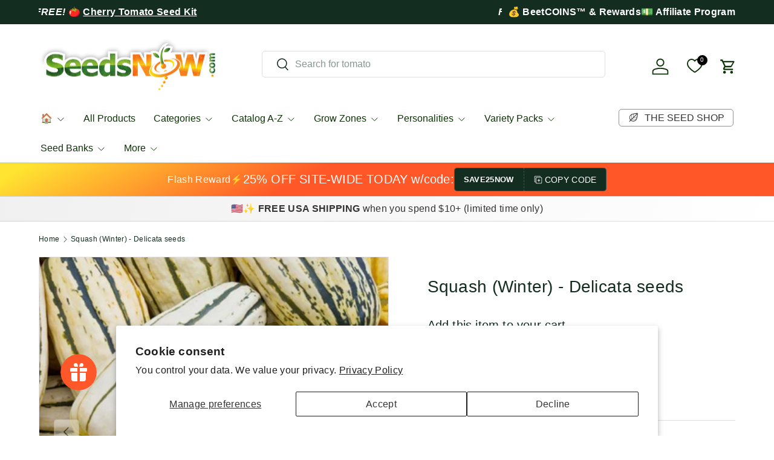

--- FILE ---
content_type: text/html; charset=utf-8
request_url: https://growsomethinggreen.seedsnow.com/products/squash-delicata
body_size: 66673
content:
<!doctype html>
<html class="no-js" lang="en" dir="ltr">
<head>
	
	
	<!-- custom image footer script -->
	<script type="text/javascript" src="https://seal-santabarbara.bbb.org/inc/legacy.js"></script>
  
  <!-- Google tag (gtag.js) -->
<script async src="https://www.googletagmanager.com/gtag/js?id=G-Y1MRFJR11G"></script>
  <script src="https://ajax.googleapis.com/ajax/libs/jquery/3.7.1/jquery.min.js"></script>
<script>
  window.dataLayer = window.dataLayer || [];
  function gtag(){dataLayer.push(arguments);}
  gtag('js', new Date());

  gtag('config', 'G-KNRGVBC7CG');
</script><meta charset="utf-8">
<meta name="viewport" content="width=device-width,initial-scale=1">
<title>Squash (Winter) - Delicata seeds &ndash; SeedsNow.com</title><link rel="canonical" href="https://www.seedsnow.com/products/squash-delicata"><link rel="icon" href="//growsomethinggreen.seedsnow.com/cdn/shop/files/logo_b489f641-6a7b-488b-9329-9e8feccd3437.png?crop=center&height=48&v=1731240398&width=48" type="image/png">
  <link rel="apple-touch-icon" href="//growsomethinggreen.seedsnow.com/cdn/shop/files/logo_b489f641-6a7b-488b-9329-9e8feccd3437.png?crop=center&height=180&v=1731240398&width=180"><meta name="description" content="Squash (Winter), Delicata (100% Heirloom/Non-Hybrid/Non-GMO) The Delicata Squash are 8&quot; long by 4&quot; wide and have the most amazing exterior. - Grows as a vine. - Has a sweet potato flavor - Vine type plant is perfect for small gardens - Amazing flavor Day to Maturity | 80 days Best Months to Plant  |  [March - June]  Wi"><meta property="og:site_name" content="SeedsNow.com">
<meta property="og:url" content="https://www.seedsnow.com/products/squash-delicata">
<meta property="og:title" content="Squash (Winter) - Delicata seeds">
<meta property="og:type" content="product">
<meta property="og:description" content="Squash (Winter), Delicata (100% Heirloom/Non-Hybrid/Non-GMO) The Delicata Squash are 8&quot; long by 4&quot; wide and have the most amazing exterior. - Grows as a vine. - Has a sweet potato flavor - Vine type plant is perfect for small gardens - Amazing flavor Day to Maturity | 80 days Best Months to Plant  |  [March - June]  Wi"><meta property="og:image" content="http://growsomethinggreen.seedsnow.com/cdn/shop/products/Squash_-_Delicata_seeds_e4e9788c-c0e9-4193-86d8-114dc1aee2f6.jpg?crop=center&height=1200&v=1624931794&width=1200">
  <meta property="og:image:secure_url" content="https://growsomethinggreen.seedsnow.com/cdn/shop/products/Squash_-_Delicata_seeds_e4e9788c-c0e9-4193-86d8-114dc1aee2f6.jpg?crop=center&height=1200&v=1624931794&width=1200">
  <meta property="og:image:width" content="500">
  <meta property="og:image:height" content="500"><meta property="og:price:amount" content="3.99">
  <meta property="og:price:currency" content="USD"><meta name="twitter:site" content="@SeedsNow"><meta name="twitter:card" content="summary_large_image">
<meta name="twitter:title" content="Squash (Winter) - Delicata seeds">
<meta name="twitter:description" content="Squash (Winter), Delicata (100% Heirloom/Non-Hybrid/Non-GMO) The Delicata Squash are 8&quot; long by 4&quot; wide and have the most amazing exterior. - Grows as a vine. - Has a sweet potato flavor - Vine type plant is perfect for small gardens - Amazing flavor Day to Maturity | 80 days Best Months to Plant  |  [March - June]  Wi">
<link rel="preload" href="//growsomethinggreen.seedsnow.com/cdn/shop/t/69/assets/main.css?v=157581814587506638961745302191" as="style"><style data-shopify>
:root {
      --bg-color: 255 255 255 / 1.0;
      --bg-color-og: 255 255 255 / 1.0;
      --heading-color: 20 45 33;
      --text-color: 20 45 33;
      --text-color-og: 20 45 33;
      --scrollbar-color: 20 45 33;
      --link-color: 20 45 33;
      --link-color-og: 20 45 33;
      --star-color: 252 202 44;
      --sale-price-color: 13 137 62;
      --sold-out-color: 33 180 91;--swatch-border-color-default: 208 213 211;
        --swatch-border-color-active: 138 150 144;
        --swatch-card-size: 24px;
        --swatch-variant-picker-size: 24px;--color-scheme-1-bg: 221 221 221 / 1.0;
      --color-scheme-1-grad: linear-gradient(287deg, rgba(255, 255, 255, 1), rgba(240, 240, 240, 1) 100%);
      --color-scheme-1-heading: 51 51 51;
      --color-scheme-1-text: 51 51 51;
      --color-scheme-1-btn-bg: 33 180 91;
      --color-scheme-1-btn-text: 255 255 255;
      --color-scheme-1-btn-bg-hover: 77 195 124;--color-scheme-2-bg: 20 45 33 / 1.0;
      --color-scheme-2-grad: linear-gradient(153deg, rgba(255, 228, 49, 1) 4%, rgba(255, 87, 40, 1) 40%);
      --color-scheme-2-heading: 255 255 255;
      --color-scheme-2-text: 255 255 255;
      --color-scheme-2-btn-bg: 255 255 255;
      --color-scheme-2-btn-text: 20 45 33;
      --color-scheme-2-btn-bg-hover: 228 231 230;--color-scheme-3-bg: 13 137 62 / 1.0;
      --color-scheme-3-grad: linear-gradient(293deg, rgba(5, 67, 31, 1), rgba(11, 67, 53, 1), rgba(16, 63, 67, 1), rgba(19, 55, 67, 1), rgba(8, 67, 43, 1) 1%, rgba(21, 48, 67, 1) 3.279%, rgba(14, 67, 63, 1) 7%, rgba(50, 194, 107, 1) 100%);
      --color-scheme-3-heading: 255 255 255;
      --color-scheme-3-text: 242 244 243;
      --color-scheme-3-btn-bg: 13 137 62;
      --color-scheme-3-btn-text: 255 255 255;
      --color-scheme-3-btn-bg-hover: 53 167 98;

      --drawer-bg-color: 255 255 255 / 1.0;
      --drawer-text-color: 20 45 33;

      --panel-bg-color: 242 244 243 / 1.0;
      --panel-heading-color: 20 45 33;
      --panel-text-color: 20 45 33;

      --in-stock-text-color: 13 137 62;
      --low-stock-text-color: 210 134 26;
      --very-low-stock-text-color: 170 24 44;
      --no-stock-text-color: 83 86 90;
      --no-stock-backordered-text-color: 83 86 90;

      --error-bg-color: 244 216 220;
      --error-text-color: 245 17 17;
      --success-bg-color: 13 137 62;
      --success-text-color: 255 255 255;
      --info-bg-color: 242 244 243;
      --info-text-color: 51 51 51;

      --heading-font-family: "system_ui", -apple-system, 'Segoe UI', Roboto, 'Helvetica Neue', 'Noto Sans', 'Liberation Sans', Arial, sans-serif, 'Apple Color Emoji', 'Segoe UI Emoji', 'Segoe UI Symbol', 'Noto Color Emoji';
      --heading-font-style: normal;
      --heading-font-weight: 400;
      --heading-scale-start: 4;
      --heading-letter-spacing: 0.01em;

      --navigation-font-family: "system_ui", -apple-system, 'Segoe UI', Roboto, 'Helvetica Neue', 'Noto Sans', 'Liberation Sans', Arial, sans-serif, 'Apple Color Emoji', 'Segoe UI Emoji', 'Segoe UI Symbol', 'Noto Color Emoji';
      --navigation-font-style: normal;
      --navigation-font-weight: 400;
      --navigation-letter-spacing: 0.0em;--heading-text-transform: none;
--subheading-text-transform: none;
      --body-font-family: "system_ui", -apple-system, 'Segoe UI', Roboto, 'Helvetica Neue', 'Noto Sans', 'Liberation Sans', Arial, sans-serif, 'Apple Color Emoji', 'Segoe UI Emoji', 'Segoe UI Symbol', 'Noto Color Emoji';
      --body-font-style: normal;
      --body-font-weight: 400;
      --body-font-size: 16;
      --body-font-size-px: 16px;
      --body-letter-spacing: 0.02em;

      --section-gap: 24;
      --heading-gap: calc(8 * var(--space-unit));--grid-column-gap: 20px;
      --product-card-gap: 0px;--btn-bg-color: 33 180 91;
      --btn-bg-hover-color: 77 195 124;
      --btn-text-color: 255 255 255;
      --btn-bg-color-og: 33 180 91;
      --btn-text-color-og: 255 255 255;
      --btn-alt-bg-color: 255 255 255;
      --btn-alt-bg-alpha: 1.0;
      --btn-alt-text-color: 33 180 91;
      --btn-border-width: 1px;
      --btn-padding-y: 12px;
      --btn-text-size: 0.80em;

      
      --btn-border-radius: 5px;
      

      --btn-lg-border-radius: 50%;
      --btn-icon-border-radius: 50%;
      --input-with-btn-inner-radius: var(--btn-border-radius);
      --btn-text-transform: uppercase;

      --input-bg-color: 255 255 255 / 1.0;
      --input-text-color: 20 45 33;
      --input-border-width: 1px;
      --input-border-radius: 4px;
      --textarea-border-radius: 4px;
      --input-border-radius: 5px;
      --input-bg-color-diff-3: #f7f7f7;
      --input-bg-color-diff-6: #f0f0f0;

      --modal-border-radius: 4px;
      --modal-overlay-color: 0 0 0;
      --modal-overlay-opacity: 0.4;
      --drawer-border-radius: 4px;
      --overlay-border-radius: 8px;--custom-label-bg-color: 252 202 44;
      --custom-label-text-color: 51 51 51;--preorder-label-bg-color: 210 239 255;
      --preorder-label-text-color: 51 51 51;

      --page-width: 3000px;
      --gutter-sm: 20px;
      --gutter-md: 48px;
      --gutter-lg: 64px;

      --payment-terms-bg-color: #ffffff;

      --coll-card-bg-color: #fafafa;
      --coll-card-border-color: rgba(0,0,0,0);

      --card-bg-color: 255 255 255;
      --card-text-color: 51 51 51;
      --card-border-color: #dddddd;--blend-bg-color: #f2f4f3;

      --reading-width: 48em;
        --cart-savings-color: 255 31 125
      
    }@media (max-width: 769px) {
      :root {
        --reading-width: 36em;
      }
    }
  </style><link rel="stylesheet" href="//growsomethinggreen.seedsnow.com/cdn/shop/t/69/assets/main.css?v=157581814587506638961745302191">
  <link rel="stylesheet" href="//growsomethinggreen.seedsnow.com/cdn/shop/t/69/assets/custom.css?v=42485266187689917191745302191">
  <script src="//growsomethinggreen.seedsnow.com/cdn/shop/t/69/assets/main.js?v=146145501139955609631745302191" defer="defer"></script><script>window.performance && window.performance.mark && window.performance.mark('shopify.content_for_header.start');</script><meta id="shopify-digital-wallet" name="shopify-digital-wallet" content="/891562/digital_wallets/dialog">
<meta name="shopify-checkout-api-token" content="71dc8194fc2c9419d4b174d3f15764ac">
<meta id="in-context-paypal-metadata" data-shop-id="891562" data-venmo-supported="false" data-environment="production" data-locale="en_US" data-paypal-v4="true" data-currency="USD">
<link rel="alternate" type="application/json+oembed" href="https://www.seedsnow.com/products/squash-delicata.oembed">
<script async="async" src="/checkouts/internal/preloads.js?locale=en-US"></script>
<link rel="preconnect" href="https://shop.app" crossorigin="anonymous">
<script async="async" src="https://shop.app/checkouts/internal/preloads.js?locale=en-US&shop_id=891562" crossorigin="anonymous"></script>
<script id="apple-pay-shop-capabilities" type="application/json">{"shopId":891562,"countryCode":"US","currencyCode":"USD","merchantCapabilities":["supports3DS"],"merchantId":"gid:\/\/shopify\/Shop\/891562","merchantName":"SeedsNow.com","requiredBillingContactFields":["postalAddress","email"],"requiredShippingContactFields":["postalAddress","email"],"shippingType":"shipping","supportedNetworks":["visa","masterCard","amex","discover","elo","jcb"],"total":{"type":"pending","label":"SeedsNow.com","amount":"1.00"},"shopifyPaymentsEnabled":true,"supportsSubscriptions":true}</script>
<script id="shopify-features" type="application/json">{"accessToken":"71dc8194fc2c9419d4b174d3f15764ac","betas":["rich-media-storefront-analytics"],"domain":"growsomethinggreen.seedsnow.com","predictiveSearch":true,"shopId":891562,"locale":"en"}</script>
<script>var Shopify = Shopify || {};
Shopify.shop = "seedsnow.myshopify.com";
Shopify.locale = "en";
Shopify.currency = {"active":"USD","rate":"1.0"};
Shopify.country = "US";
Shopify.theme = {"name":"Canopy TH-16-DEC-2024-TH-22-APRIL-2025 ","id":127042879621,"schema_name":"Canopy","schema_version":"6.1.1","theme_store_id":732,"role":"main"};
Shopify.theme.handle = "null";
Shopify.theme.style = {"id":null,"handle":null};
Shopify.cdnHost = "growsomethinggreen.seedsnow.com/cdn";
Shopify.routes = Shopify.routes || {};
Shopify.routes.root = "/";</script>
<script type="module">!function(o){(o.Shopify=o.Shopify||{}).modules=!0}(window);</script>
<script>!function(o){function n(){var o=[];function n(){o.push(Array.prototype.slice.apply(arguments))}return n.q=o,n}var t=o.Shopify=o.Shopify||{};t.loadFeatures=n(),t.autoloadFeatures=n()}(window);</script>
<script>
  window.ShopifyPay = window.ShopifyPay || {};
  window.ShopifyPay.apiHost = "shop.app\/pay";
  window.ShopifyPay.redirectState = null;
</script>
<script id="shop-js-analytics" type="application/json">{"pageType":"product"}</script>
<script defer="defer" async type="module" src="//growsomethinggreen.seedsnow.com/cdn/shopifycloud/shop-js/modules/v2/client.init-shop-cart-sync_C5BV16lS.en.esm.js"></script>
<script defer="defer" async type="module" src="//growsomethinggreen.seedsnow.com/cdn/shopifycloud/shop-js/modules/v2/chunk.common_CygWptCX.esm.js"></script>
<script type="module">
  await import("//growsomethinggreen.seedsnow.com/cdn/shopifycloud/shop-js/modules/v2/client.init-shop-cart-sync_C5BV16lS.en.esm.js");
await import("//growsomethinggreen.seedsnow.com/cdn/shopifycloud/shop-js/modules/v2/chunk.common_CygWptCX.esm.js");

  window.Shopify.SignInWithShop?.initShopCartSync?.({"fedCMEnabled":true,"windoidEnabled":true});

</script>
<script>
  window.Shopify = window.Shopify || {};
  if (!window.Shopify.featureAssets) window.Shopify.featureAssets = {};
  window.Shopify.featureAssets['shop-js'] = {"shop-cart-sync":["modules/v2/client.shop-cart-sync_ZFArdW7E.en.esm.js","modules/v2/chunk.common_CygWptCX.esm.js"],"init-fed-cm":["modules/v2/client.init-fed-cm_CmiC4vf6.en.esm.js","modules/v2/chunk.common_CygWptCX.esm.js"],"shop-button":["modules/v2/client.shop-button_tlx5R9nI.en.esm.js","modules/v2/chunk.common_CygWptCX.esm.js"],"shop-cash-offers":["modules/v2/client.shop-cash-offers_DOA2yAJr.en.esm.js","modules/v2/chunk.common_CygWptCX.esm.js","modules/v2/chunk.modal_D71HUcav.esm.js"],"init-windoid":["modules/v2/client.init-windoid_sURxWdc1.en.esm.js","modules/v2/chunk.common_CygWptCX.esm.js"],"shop-toast-manager":["modules/v2/client.shop-toast-manager_ClPi3nE9.en.esm.js","modules/v2/chunk.common_CygWptCX.esm.js"],"init-shop-email-lookup-coordinator":["modules/v2/client.init-shop-email-lookup-coordinator_B8hsDcYM.en.esm.js","modules/v2/chunk.common_CygWptCX.esm.js"],"init-shop-cart-sync":["modules/v2/client.init-shop-cart-sync_C5BV16lS.en.esm.js","modules/v2/chunk.common_CygWptCX.esm.js"],"avatar":["modules/v2/client.avatar_BTnouDA3.en.esm.js"],"pay-button":["modules/v2/client.pay-button_FdsNuTd3.en.esm.js","modules/v2/chunk.common_CygWptCX.esm.js"],"init-customer-accounts":["modules/v2/client.init-customer-accounts_DxDtT_ad.en.esm.js","modules/v2/client.shop-login-button_C5VAVYt1.en.esm.js","modules/v2/chunk.common_CygWptCX.esm.js","modules/v2/chunk.modal_D71HUcav.esm.js"],"init-shop-for-new-customer-accounts":["modules/v2/client.init-shop-for-new-customer-accounts_ChsxoAhi.en.esm.js","modules/v2/client.shop-login-button_C5VAVYt1.en.esm.js","modules/v2/chunk.common_CygWptCX.esm.js","modules/v2/chunk.modal_D71HUcav.esm.js"],"shop-login-button":["modules/v2/client.shop-login-button_C5VAVYt1.en.esm.js","modules/v2/chunk.common_CygWptCX.esm.js","modules/v2/chunk.modal_D71HUcav.esm.js"],"init-customer-accounts-sign-up":["modules/v2/client.init-customer-accounts-sign-up_CPSyQ0Tj.en.esm.js","modules/v2/client.shop-login-button_C5VAVYt1.en.esm.js","modules/v2/chunk.common_CygWptCX.esm.js","modules/v2/chunk.modal_D71HUcav.esm.js"],"shop-follow-button":["modules/v2/client.shop-follow-button_Cva4Ekp9.en.esm.js","modules/v2/chunk.common_CygWptCX.esm.js","modules/v2/chunk.modal_D71HUcav.esm.js"],"checkout-modal":["modules/v2/client.checkout-modal_BPM8l0SH.en.esm.js","modules/v2/chunk.common_CygWptCX.esm.js","modules/v2/chunk.modal_D71HUcav.esm.js"],"lead-capture":["modules/v2/client.lead-capture_Bi8yE_yS.en.esm.js","modules/v2/chunk.common_CygWptCX.esm.js","modules/v2/chunk.modal_D71HUcav.esm.js"],"shop-login":["modules/v2/client.shop-login_D6lNrXab.en.esm.js","modules/v2/chunk.common_CygWptCX.esm.js","modules/v2/chunk.modal_D71HUcav.esm.js"],"payment-terms":["modules/v2/client.payment-terms_CZxnsJam.en.esm.js","modules/v2/chunk.common_CygWptCX.esm.js","modules/v2/chunk.modal_D71HUcav.esm.js"]};
</script>
<script>(function() {
  var isLoaded = false;
  function asyncLoad() {
    if (isLoaded) return;
    isLoaded = true;
    var urls = ["\/\/searchserverapi1.com\/widgets\/shopify\/init.js?a=7E0P9i6s0G\u0026shop=seedsnow.myshopify.com"];
    for (var i = 0; i < urls.length; i++) {
      var s = document.createElement('script');
      s.type = 'text/javascript';
      s.async = true;
      s.src = urls[i];
      var x = document.getElementsByTagName('script')[0];
      x.parentNode.insertBefore(s, x);
    }
  };
  if(window.attachEvent) {
    window.attachEvent('onload', asyncLoad);
  } else {
    window.addEventListener('load', asyncLoad, false);
  }
})();</script>
<script id="__st">var __st={"a":891562,"offset":-28800,"reqid":"0c0da270-3003-449b-afde-b26cf121279d-1768724333","pageurl":"growsomethinggreen.seedsnow.com\/products\/squash-delicata","u":"c5f9e9898878","p":"product","rtyp":"product","rid":124619670};</script>
<script>window.ShopifyPaypalV4VisibilityTracking = true;</script>
<script id="captcha-bootstrap">!function(){'use strict';const t='contact',e='account',n='new_comment',o=[[t,t],['blogs',n],['comments',n],[t,'customer']],c=[[e,'customer_login'],[e,'guest_login'],[e,'recover_customer_password'],[e,'create_customer']],r=t=>t.map((([t,e])=>`form[action*='/${t}']:not([data-nocaptcha='true']) input[name='form_type'][value='${e}']`)).join(','),a=t=>()=>t?[...document.querySelectorAll(t)].map((t=>t.form)):[];function s(){const t=[...o],e=r(t);return a(e)}const i='password',u='form_key',d=['recaptcha-v3-token','g-recaptcha-response','h-captcha-response',i],f=()=>{try{return window.sessionStorage}catch{return}},m='__shopify_v',_=t=>t.elements[u];function p(t,e,n=!1){try{const o=window.sessionStorage,c=JSON.parse(o.getItem(e)),{data:r}=function(t){const{data:e,action:n}=t;return t[m]||n?{data:e,action:n}:{data:t,action:n}}(c);for(const[e,n]of Object.entries(r))t.elements[e]&&(t.elements[e].value=n);n&&o.removeItem(e)}catch(o){console.error('form repopulation failed',{error:o})}}const l='form_type',E='cptcha';function T(t){t.dataset[E]=!0}const w=window,h=w.document,L='Shopify',v='ce_forms',y='captcha';let A=!1;((t,e)=>{const n=(g='f06e6c50-85a8-45c8-87d0-21a2b65856fe',I='https://cdn.shopify.com/shopifycloud/storefront-forms-hcaptcha/ce_storefront_forms_captcha_hcaptcha.v1.5.2.iife.js',D={infoText:'Protected by hCaptcha',privacyText:'Privacy',termsText:'Terms'},(t,e,n)=>{const o=w[L][v],c=o.bindForm;if(c)return c(t,g,e,D).then(n);var r;o.q.push([[t,g,e,D],n]),r=I,A||(h.body.append(Object.assign(h.createElement('script'),{id:'captcha-provider',async:!0,src:r})),A=!0)});var g,I,D;w[L]=w[L]||{},w[L][v]=w[L][v]||{},w[L][v].q=[],w[L][y]=w[L][y]||{},w[L][y].protect=function(t,e){n(t,void 0,e),T(t)},Object.freeze(w[L][y]),function(t,e,n,w,h,L){const[v,y,A,g]=function(t,e,n){const i=e?o:[],u=t?c:[],d=[...i,...u],f=r(d),m=r(i),_=r(d.filter((([t,e])=>n.includes(e))));return[a(f),a(m),a(_),s()]}(w,h,L),I=t=>{const e=t.target;return e instanceof HTMLFormElement?e:e&&e.form},D=t=>v().includes(t);t.addEventListener('submit',(t=>{const e=I(t);if(!e)return;const n=D(e)&&!e.dataset.hcaptchaBound&&!e.dataset.recaptchaBound,o=_(e),c=g().includes(e)&&(!o||!o.value);(n||c)&&t.preventDefault(),c&&!n&&(function(t){try{if(!f())return;!function(t){const e=f();if(!e)return;const n=_(t);if(!n)return;const o=n.value;o&&e.removeItem(o)}(t);const e=Array.from(Array(32),(()=>Math.random().toString(36)[2])).join('');!function(t,e){_(t)||t.append(Object.assign(document.createElement('input'),{type:'hidden',name:u})),t.elements[u].value=e}(t,e),function(t,e){const n=f();if(!n)return;const o=[...t.querySelectorAll(`input[type='${i}']`)].map((({name:t})=>t)),c=[...d,...o],r={};for(const[a,s]of new FormData(t).entries())c.includes(a)||(r[a]=s);n.setItem(e,JSON.stringify({[m]:1,action:t.action,data:r}))}(t,e)}catch(e){console.error('failed to persist form',e)}}(e),e.submit())}));const S=(t,e)=>{t&&!t.dataset[E]&&(n(t,e.some((e=>e===t))),T(t))};for(const o of['focusin','change'])t.addEventListener(o,(t=>{const e=I(t);D(e)&&S(e,y())}));const B=e.get('form_key'),M=e.get(l),P=B&&M;t.addEventListener('DOMContentLoaded',(()=>{const t=y();if(P)for(const e of t)e.elements[l].value===M&&p(e,B);[...new Set([...A(),...v().filter((t=>'true'===t.dataset.shopifyCaptcha))])].forEach((e=>S(e,t)))}))}(h,new URLSearchParams(w.location.search),n,t,e,['guest_login'])})(!0,!0)}();</script>
<script integrity="sha256-4kQ18oKyAcykRKYeNunJcIwy7WH5gtpwJnB7kiuLZ1E=" data-source-attribution="shopify.loadfeatures" defer="defer" src="//growsomethinggreen.seedsnow.com/cdn/shopifycloud/storefront/assets/storefront/load_feature-a0a9edcb.js" crossorigin="anonymous"></script>
<script crossorigin="anonymous" defer="defer" src="//growsomethinggreen.seedsnow.com/cdn/shopifycloud/storefront/assets/shopify_pay/storefront-65b4c6d7.js?v=20250812"></script>
<script data-source-attribution="shopify.dynamic_checkout.dynamic.init">var Shopify=Shopify||{};Shopify.PaymentButton=Shopify.PaymentButton||{isStorefrontPortableWallets:!0,init:function(){window.Shopify.PaymentButton.init=function(){};var t=document.createElement("script");t.src="https://growsomethinggreen.seedsnow.com/cdn/shopifycloud/portable-wallets/latest/portable-wallets.en.js",t.type="module",document.head.appendChild(t)}};
</script>
<script data-source-attribution="shopify.dynamic_checkout.buyer_consent">
  function portableWalletsHideBuyerConsent(e){var t=document.getElementById("shopify-buyer-consent"),n=document.getElementById("shopify-subscription-policy-button");t&&n&&(t.classList.add("hidden"),t.setAttribute("aria-hidden","true"),n.removeEventListener("click",e))}function portableWalletsShowBuyerConsent(e){var t=document.getElementById("shopify-buyer-consent"),n=document.getElementById("shopify-subscription-policy-button");t&&n&&(t.classList.remove("hidden"),t.removeAttribute("aria-hidden"),n.addEventListener("click",e))}window.Shopify?.PaymentButton&&(window.Shopify.PaymentButton.hideBuyerConsent=portableWalletsHideBuyerConsent,window.Shopify.PaymentButton.showBuyerConsent=portableWalletsShowBuyerConsent);
</script>
<script data-source-attribution="shopify.dynamic_checkout.cart.bootstrap">document.addEventListener("DOMContentLoaded",(function(){function t(){return document.querySelector("shopify-accelerated-checkout-cart, shopify-accelerated-checkout")}if(t())Shopify.PaymentButton.init();else{new MutationObserver((function(e,n){t()&&(Shopify.PaymentButton.init(),n.disconnect())})).observe(document.body,{childList:!0,subtree:!0})}}));
</script>
<script id='scb4127' type='text/javascript' async='' src='https://growsomethinggreen.seedsnow.com/cdn/shopifycloud/privacy-banner/storefront-banner.js'></script><link id="shopify-accelerated-checkout-styles" rel="stylesheet" media="screen" href="https://growsomethinggreen.seedsnow.com/cdn/shopifycloud/portable-wallets/latest/accelerated-checkout-backwards-compat.css" crossorigin="anonymous">
<style id="shopify-accelerated-checkout-cart">
        #shopify-buyer-consent {
  margin-top: 1em;
  display: inline-block;
  width: 100%;
}

#shopify-buyer-consent.hidden {
  display: none;
}

#shopify-subscription-policy-button {
  background: none;
  border: none;
  padding: 0;
  text-decoration: underline;
  font-size: inherit;
  cursor: pointer;
}

#shopify-subscription-policy-button::before {
  box-shadow: none;
}

      </style>
<script id="sections-script" data-sections="header,footer" defer="defer" src="//growsomethinggreen.seedsnow.com/cdn/shop/t/69/compiled_assets/scripts.js?v=39907"></script>
<script>window.performance && window.performance.mark && window.performance.mark('shopify.content_for_header.end');</script>


  <script>document.documentElement.className = document.documentElement.className.replace('no-js', 'js');</script><!-- CC Custom Head Start --><!-- CC Custom Head End --><!-- BEGIN app block: shopify://apps/yotpo-product-reviews/blocks/settings/eb7dfd7d-db44-4334-bc49-c893b51b36cf -->


  <script type="text/javascript" src="https://cdn-widgetsrepository.yotpo.com/v1/loader/gXnKEYz1erkYiQNJJhIdcPlW14VrJcNBsSqgFHC0?languageCode=en" async></script>



  
<!-- END app block --><!-- BEGIN app block: shopify://apps/se-wishlist-engine/blocks/app-embed/8f7c0857-8e71-463d-a168-8e133094753b --><link rel="preload" href="https://cdn.shopify.com/extensions/019b0687-34c2-750d-9296-a1de718428be/wishlist-engine-225/assets/wishlist-engine.css" as="style" onload="this.onload=null;this.rel='stylesheet'">
<noscript><link rel="stylesheet" href="https://cdn.shopify.com/extensions/019b0687-34c2-750d-9296-a1de718428be/wishlist-engine-225/assets/wishlist-engine.css"></noscript>

<meta name="wishlist_shop_current_currency" content="${{amount}}" id="wishlist_shop_current_currency"/>
<script data-id="Ad05seVZTT0FSY1FTM__14198427981142892921" type="application/javascript">
  var  customHeartIcon='';
  var  customHeartFillIcon='';
</script>

 
<script src="https://cdn.shopify.com/extensions/019b0687-34c2-750d-9296-a1de718428be/wishlist-engine-225/assets/wishlist-engine-app.js" defer></script>

<!-- END app block --><script src="https://cdn.shopify.com/extensions/cfc76123-b24f-4e9a-a1dc-585518796af7/forms-2294/assets/shopify-forms-loader.js" type="text/javascript" defer="defer"></script>
<script src="https://cdn.shopify.com/extensions/019bc7e9-d98c-71e0-bb25-69de9349bf29/smile-io-266/assets/smile-loader.js" type="text/javascript" defer="defer"></script>
<link href="https://monorail-edge.shopifysvc.com" rel="dns-prefetch">
<script>(function(){if ("sendBeacon" in navigator && "performance" in window) {try {var session_token_from_headers = performance.getEntriesByType('navigation')[0].serverTiming.find(x => x.name == '_s').description;} catch {var session_token_from_headers = undefined;}var session_cookie_matches = document.cookie.match(/_shopify_s=([^;]*)/);var session_token_from_cookie = session_cookie_matches && session_cookie_matches.length === 2 ? session_cookie_matches[1] : "";var session_token = session_token_from_headers || session_token_from_cookie || "";function handle_abandonment_event(e) {var entries = performance.getEntries().filter(function(entry) {return /monorail-edge.shopifysvc.com/.test(entry.name);});if (!window.abandonment_tracked && entries.length === 0) {window.abandonment_tracked = true;var currentMs = Date.now();var navigation_start = performance.timing.navigationStart;var payload = {shop_id: 891562,url: window.location.href,navigation_start,duration: currentMs - navigation_start,session_token,page_type: "product"};window.navigator.sendBeacon("https://monorail-edge.shopifysvc.com/v1/produce", JSON.stringify({schema_id: "online_store_buyer_site_abandonment/1.1",payload: payload,metadata: {event_created_at_ms: currentMs,event_sent_at_ms: currentMs}}));}}window.addEventListener('pagehide', handle_abandonment_event);}}());</script>
<script id="web-pixels-manager-setup">(function e(e,d,r,n,o){if(void 0===o&&(o={}),!Boolean(null===(a=null===(i=window.Shopify)||void 0===i?void 0:i.analytics)||void 0===a?void 0:a.replayQueue)){var i,a;window.Shopify=window.Shopify||{};var t=window.Shopify;t.analytics=t.analytics||{};var s=t.analytics;s.replayQueue=[],s.publish=function(e,d,r){return s.replayQueue.push([e,d,r]),!0};try{self.performance.mark("wpm:start")}catch(e){}var l=function(){var e={modern:/Edge?\/(1{2}[4-9]|1[2-9]\d|[2-9]\d{2}|\d{4,})\.\d+(\.\d+|)|Firefox\/(1{2}[4-9]|1[2-9]\d|[2-9]\d{2}|\d{4,})\.\d+(\.\d+|)|Chrom(ium|e)\/(9{2}|\d{3,})\.\d+(\.\d+|)|(Maci|X1{2}).+ Version\/(15\.\d+|(1[6-9]|[2-9]\d|\d{3,})\.\d+)([,.]\d+|)( \(\w+\)|)( Mobile\/\w+|) Safari\/|Chrome.+OPR\/(9{2}|\d{3,})\.\d+\.\d+|(CPU[ +]OS|iPhone[ +]OS|CPU[ +]iPhone|CPU IPhone OS|CPU iPad OS)[ +]+(15[._]\d+|(1[6-9]|[2-9]\d|\d{3,})[._]\d+)([._]\d+|)|Android:?[ /-](13[3-9]|1[4-9]\d|[2-9]\d{2}|\d{4,})(\.\d+|)(\.\d+|)|Android.+Firefox\/(13[5-9]|1[4-9]\d|[2-9]\d{2}|\d{4,})\.\d+(\.\d+|)|Android.+Chrom(ium|e)\/(13[3-9]|1[4-9]\d|[2-9]\d{2}|\d{4,})\.\d+(\.\d+|)|SamsungBrowser\/([2-9]\d|\d{3,})\.\d+/,legacy:/Edge?\/(1[6-9]|[2-9]\d|\d{3,})\.\d+(\.\d+|)|Firefox\/(5[4-9]|[6-9]\d|\d{3,})\.\d+(\.\d+|)|Chrom(ium|e)\/(5[1-9]|[6-9]\d|\d{3,})\.\d+(\.\d+|)([\d.]+$|.*Safari\/(?![\d.]+ Edge\/[\d.]+$))|(Maci|X1{2}).+ Version\/(10\.\d+|(1[1-9]|[2-9]\d|\d{3,})\.\d+)([,.]\d+|)( \(\w+\)|)( Mobile\/\w+|) Safari\/|Chrome.+OPR\/(3[89]|[4-9]\d|\d{3,})\.\d+\.\d+|(CPU[ +]OS|iPhone[ +]OS|CPU[ +]iPhone|CPU IPhone OS|CPU iPad OS)[ +]+(10[._]\d+|(1[1-9]|[2-9]\d|\d{3,})[._]\d+)([._]\d+|)|Android:?[ /-](13[3-9]|1[4-9]\d|[2-9]\d{2}|\d{4,})(\.\d+|)(\.\d+|)|Mobile Safari.+OPR\/([89]\d|\d{3,})\.\d+\.\d+|Android.+Firefox\/(13[5-9]|1[4-9]\d|[2-9]\d{2}|\d{4,})\.\d+(\.\d+|)|Android.+Chrom(ium|e)\/(13[3-9]|1[4-9]\d|[2-9]\d{2}|\d{4,})\.\d+(\.\d+|)|Android.+(UC? ?Browser|UCWEB|U3)[ /]?(15\.([5-9]|\d{2,})|(1[6-9]|[2-9]\d|\d{3,})\.\d+)\.\d+|SamsungBrowser\/(5\.\d+|([6-9]|\d{2,})\.\d+)|Android.+MQ{2}Browser\/(14(\.(9|\d{2,})|)|(1[5-9]|[2-9]\d|\d{3,})(\.\d+|))(\.\d+|)|K[Aa][Ii]OS\/(3\.\d+|([4-9]|\d{2,})\.\d+)(\.\d+|)/},d=e.modern,r=e.legacy,n=navigator.userAgent;return n.match(d)?"modern":n.match(r)?"legacy":"unknown"}(),u="modern"===l?"modern":"legacy",c=(null!=n?n:{modern:"",legacy:""})[u],f=function(e){return[e.baseUrl,"/wpm","/b",e.hashVersion,"modern"===e.buildTarget?"m":"l",".js"].join("")}({baseUrl:d,hashVersion:r,buildTarget:u}),m=function(e){var d=e.version,r=e.bundleTarget,n=e.surface,o=e.pageUrl,i=e.monorailEndpoint;return{emit:function(e){var a=e.status,t=e.errorMsg,s=(new Date).getTime(),l=JSON.stringify({metadata:{event_sent_at_ms:s},events:[{schema_id:"web_pixels_manager_load/3.1",payload:{version:d,bundle_target:r,page_url:o,status:a,surface:n,error_msg:t},metadata:{event_created_at_ms:s}}]});if(!i)return console&&console.warn&&console.warn("[Web Pixels Manager] No Monorail endpoint provided, skipping logging."),!1;try{return self.navigator.sendBeacon.bind(self.navigator)(i,l)}catch(e){}var u=new XMLHttpRequest;try{return u.open("POST",i,!0),u.setRequestHeader("Content-Type","text/plain"),u.send(l),!0}catch(e){return console&&console.warn&&console.warn("[Web Pixels Manager] Got an unhandled error while logging to Monorail."),!1}}}}({version:r,bundleTarget:l,surface:e.surface,pageUrl:self.location.href,monorailEndpoint:e.monorailEndpoint});try{o.browserTarget=l,function(e){var d=e.src,r=e.async,n=void 0===r||r,o=e.onload,i=e.onerror,a=e.sri,t=e.scriptDataAttributes,s=void 0===t?{}:t,l=document.createElement("script"),u=document.querySelector("head"),c=document.querySelector("body");if(l.async=n,l.src=d,a&&(l.integrity=a,l.crossOrigin="anonymous"),s)for(var f in s)if(Object.prototype.hasOwnProperty.call(s,f))try{l.dataset[f]=s[f]}catch(e){}if(o&&l.addEventListener("load",o),i&&l.addEventListener("error",i),u)u.appendChild(l);else{if(!c)throw new Error("Did not find a head or body element to append the script");c.appendChild(l)}}({src:f,async:!0,onload:function(){if(!function(){var e,d;return Boolean(null===(d=null===(e=window.Shopify)||void 0===e?void 0:e.analytics)||void 0===d?void 0:d.initialized)}()){var d=window.webPixelsManager.init(e)||void 0;if(d){var r=window.Shopify.analytics;r.replayQueue.forEach((function(e){var r=e[0],n=e[1],o=e[2];d.publishCustomEvent(r,n,o)})),r.replayQueue=[],r.publish=d.publishCustomEvent,r.visitor=d.visitor,r.initialized=!0}}},onerror:function(){return m.emit({status:"failed",errorMsg:"".concat(f," has failed to load")})},sri:function(e){var d=/^sha384-[A-Za-z0-9+/=]+$/;return"string"==typeof e&&d.test(e)}(c)?c:"",scriptDataAttributes:o}),m.emit({status:"loading"})}catch(e){m.emit({status:"failed",errorMsg:(null==e?void 0:e.message)||"Unknown error"})}}})({shopId: 891562,storefrontBaseUrl: "https://www.seedsnow.com",extensionsBaseUrl: "https://extensions.shopifycdn.com/cdn/shopifycloud/web-pixels-manager",monorailEndpoint: "https://monorail-edge.shopifysvc.com/unstable/produce_batch",surface: "storefront-renderer",enabledBetaFlags: ["2dca8a86"],webPixelsConfigList: [{"id":"466059397","configuration":"{\"apiKey\":\"7E0P9i6s0G\", \"host\":\"searchserverapi1.com\"}","eventPayloadVersion":"v1","runtimeContext":"STRICT","scriptVersion":"5559ea45e47b67d15b30b79e7c6719da","type":"APP","apiClientId":578825,"privacyPurposes":["ANALYTICS"],"dataSharingAdjustments":{"protectedCustomerApprovalScopes":["read_customer_personal_data"]}},{"id":"459210885","configuration":"{\"publicKey\":\"6f5e61396297e264cd13\",\"apiUrl\":\"https:\\\/\\\/tracking.refersion.com\"}","eventPayloadVersion":"v1","runtimeContext":"STRICT","scriptVersion":"0fb80394591dba97de0fece487c9c5e4","type":"APP","apiClientId":147004,"privacyPurposes":["ANALYTICS","SALE_OF_DATA"],"dataSharingAdjustments":{"protectedCustomerApprovalScopes":["read_customer_email","read_customer_name","read_customer_personal_data"]}},{"id":"shopify-app-pixel","configuration":"{}","eventPayloadVersion":"v1","runtimeContext":"STRICT","scriptVersion":"0450","apiClientId":"shopify-pixel","type":"APP","privacyPurposes":["ANALYTICS","MARKETING"]},{"id":"shopify-custom-pixel","eventPayloadVersion":"v1","runtimeContext":"LAX","scriptVersion":"0450","apiClientId":"shopify-pixel","type":"CUSTOM","privacyPurposes":["ANALYTICS","MARKETING"]}],isMerchantRequest: false,initData: {"shop":{"name":"SeedsNow.com","paymentSettings":{"currencyCode":"USD"},"myshopifyDomain":"seedsnow.myshopify.com","countryCode":"US","storefrontUrl":"https:\/\/www.seedsnow.com"},"customer":null,"cart":null,"checkout":null,"productVariants":[{"price":{"amount":3.99,"currencyCode":"USD"},"product":{"title":"Squash (Winter) - Delicata seeds","vendor":"SeedsNow","id":"124619670","untranslatedTitle":"Squash (Winter) - Delicata seeds","url":"\/products\/squash-delicata","type":"All Squash Seeds"},"id":"283273556","image":{"src":"\/\/growsomethinggreen.seedsnow.com\/cdn\/shop\/products\/Squash_-_Delicata_seeds_e4e9788c-c0e9-4193-86d8-114dc1aee2f6.jpg?v=1624931794"},"sku":"N4147","title":"Sampler Pack (Appx. 10 seeds)","untranslatedTitle":"Sampler Pack (Appx. 10 seeds)"},{"price":{"amount":6.99,"currencyCode":"USD"},"product":{"title":"Squash (Winter) - Delicata seeds","vendor":"SeedsNow","id":"124619670","untranslatedTitle":"Squash (Winter) - Delicata seeds","url":"\/products\/squash-delicata","type":"All Squash Seeds"},"id":"283273558","image":{"src":"\/\/growsomethinggreen.seedsnow.com\/cdn\/shop\/products\/Squash_-_Delicata_seeds_e4e9788c-c0e9-4193-86d8-114dc1aee2f6.jpg?v=1624931794"},"sku":"N4147","title":"Large Pack (Appx. 120 seeds)","untranslatedTitle":"Large Pack (Appx. 120 seeds)"}],"purchasingCompany":null},},"https://growsomethinggreen.seedsnow.com/cdn","fcfee988w5aeb613cpc8e4bc33m6693e112",{"modern":"","legacy":""},{"shopId":"891562","storefrontBaseUrl":"https:\/\/www.seedsnow.com","extensionBaseUrl":"https:\/\/extensions.shopifycdn.com\/cdn\/shopifycloud\/web-pixels-manager","surface":"storefront-renderer","enabledBetaFlags":"[\"2dca8a86\"]","isMerchantRequest":"false","hashVersion":"fcfee988w5aeb613cpc8e4bc33m6693e112","publish":"custom","events":"[[\"page_viewed\",{}],[\"product_viewed\",{\"productVariant\":{\"price\":{\"amount\":3.99,\"currencyCode\":\"USD\"},\"product\":{\"title\":\"Squash (Winter) - Delicata seeds\",\"vendor\":\"SeedsNow\",\"id\":\"124619670\",\"untranslatedTitle\":\"Squash (Winter) - Delicata seeds\",\"url\":\"\/products\/squash-delicata\",\"type\":\"All Squash Seeds\"},\"id\":\"283273556\",\"image\":{\"src\":\"\/\/growsomethinggreen.seedsnow.com\/cdn\/shop\/products\/Squash_-_Delicata_seeds_e4e9788c-c0e9-4193-86d8-114dc1aee2f6.jpg?v=1624931794\"},\"sku\":\"N4147\",\"title\":\"Sampler Pack (Appx. 10 seeds)\",\"untranslatedTitle\":\"Sampler Pack (Appx. 10 seeds)\"}}]]"});</script><script>
  window.ShopifyAnalytics = window.ShopifyAnalytics || {};
  window.ShopifyAnalytics.meta = window.ShopifyAnalytics.meta || {};
  window.ShopifyAnalytics.meta.currency = 'USD';
  var meta = {"product":{"id":124619670,"gid":"gid:\/\/shopify\/Product\/124619670","vendor":"SeedsNow","type":"All Squash Seeds","handle":"squash-delicata","variants":[{"id":283273556,"price":399,"name":"Squash (Winter) - Delicata seeds - Sampler Pack (Appx. 10 seeds)","public_title":"Sampler Pack (Appx. 10 seeds)","sku":"N4147"},{"id":283273558,"price":699,"name":"Squash (Winter) - Delicata seeds - Large Pack (Appx. 120 seeds)","public_title":"Large Pack (Appx. 120 seeds)","sku":"N4147"}],"remote":false},"page":{"pageType":"product","resourceType":"product","resourceId":124619670,"requestId":"0c0da270-3003-449b-afde-b26cf121279d-1768724333"}};
  for (var attr in meta) {
    window.ShopifyAnalytics.meta[attr] = meta[attr];
  }
</script>
<script class="analytics">
  (function () {
    var customDocumentWrite = function(content) {
      var jquery = null;

      if (window.jQuery) {
        jquery = window.jQuery;
      } else if (window.Checkout && window.Checkout.$) {
        jquery = window.Checkout.$;
      }

      if (jquery) {
        jquery('body').append(content);
      }
    };

    var hasLoggedConversion = function(token) {
      if (token) {
        return document.cookie.indexOf('loggedConversion=' + token) !== -1;
      }
      return false;
    }

    var setCookieIfConversion = function(token) {
      if (token) {
        var twoMonthsFromNow = new Date(Date.now());
        twoMonthsFromNow.setMonth(twoMonthsFromNow.getMonth() + 2);

        document.cookie = 'loggedConversion=' + token + '; expires=' + twoMonthsFromNow;
      }
    }

    var trekkie = window.ShopifyAnalytics.lib = window.trekkie = window.trekkie || [];
    if (trekkie.integrations) {
      return;
    }
    trekkie.methods = [
      'identify',
      'page',
      'ready',
      'track',
      'trackForm',
      'trackLink'
    ];
    trekkie.factory = function(method) {
      return function() {
        var args = Array.prototype.slice.call(arguments);
        args.unshift(method);
        trekkie.push(args);
        return trekkie;
      };
    };
    for (var i = 0; i < trekkie.methods.length; i++) {
      var key = trekkie.methods[i];
      trekkie[key] = trekkie.factory(key);
    }
    trekkie.load = function(config) {
      trekkie.config = config || {};
      trekkie.config.initialDocumentCookie = document.cookie;
      var first = document.getElementsByTagName('script')[0];
      var script = document.createElement('script');
      script.type = 'text/javascript';
      script.onerror = function(e) {
        var scriptFallback = document.createElement('script');
        scriptFallback.type = 'text/javascript';
        scriptFallback.onerror = function(error) {
                var Monorail = {
      produce: function produce(monorailDomain, schemaId, payload) {
        var currentMs = new Date().getTime();
        var event = {
          schema_id: schemaId,
          payload: payload,
          metadata: {
            event_created_at_ms: currentMs,
            event_sent_at_ms: currentMs
          }
        };
        return Monorail.sendRequest("https://" + monorailDomain + "/v1/produce", JSON.stringify(event));
      },
      sendRequest: function sendRequest(endpointUrl, payload) {
        // Try the sendBeacon API
        if (window && window.navigator && typeof window.navigator.sendBeacon === 'function' && typeof window.Blob === 'function' && !Monorail.isIos12()) {
          var blobData = new window.Blob([payload], {
            type: 'text/plain'
          });

          if (window.navigator.sendBeacon(endpointUrl, blobData)) {
            return true;
          } // sendBeacon was not successful

        } // XHR beacon

        var xhr = new XMLHttpRequest();

        try {
          xhr.open('POST', endpointUrl);
          xhr.setRequestHeader('Content-Type', 'text/plain');
          xhr.send(payload);
        } catch (e) {
          console.log(e);
        }

        return false;
      },
      isIos12: function isIos12() {
        return window.navigator.userAgent.lastIndexOf('iPhone; CPU iPhone OS 12_') !== -1 || window.navigator.userAgent.lastIndexOf('iPad; CPU OS 12_') !== -1;
      }
    };
    Monorail.produce('monorail-edge.shopifysvc.com',
      'trekkie_storefront_load_errors/1.1',
      {shop_id: 891562,
      theme_id: 127042879621,
      app_name: "storefront",
      context_url: window.location.href,
      source_url: "//growsomethinggreen.seedsnow.com/cdn/s/trekkie.storefront.cd680fe47e6c39ca5d5df5f0a32d569bc48c0f27.min.js"});

        };
        scriptFallback.async = true;
        scriptFallback.src = '//growsomethinggreen.seedsnow.com/cdn/s/trekkie.storefront.cd680fe47e6c39ca5d5df5f0a32d569bc48c0f27.min.js';
        first.parentNode.insertBefore(scriptFallback, first);
      };
      script.async = true;
      script.src = '//growsomethinggreen.seedsnow.com/cdn/s/trekkie.storefront.cd680fe47e6c39ca5d5df5f0a32d569bc48c0f27.min.js';
      first.parentNode.insertBefore(script, first);
    };
    trekkie.load(
      {"Trekkie":{"appName":"storefront","development":false,"defaultAttributes":{"shopId":891562,"isMerchantRequest":null,"themeId":127042879621,"themeCityHash":"9884790078795382278","contentLanguage":"en","currency":"USD","eventMetadataId":"e7045798-cc91-498b-adee-ffb26c829b87"},"isServerSideCookieWritingEnabled":true,"monorailRegion":"shop_domain","enabledBetaFlags":["65f19447"]},"Session Attribution":{},"S2S":{"facebookCapiEnabled":false,"source":"trekkie-storefront-renderer","apiClientId":580111}}
    );

    var loaded = false;
    trekkie.ready(function() {
      if (loaded) return;
      loaded = true;

      window.ShopifyAnalytics.lib = window.trekkie;

      var originalDocumentWrite = document.write;
      document.write = customDocumentWrite;
      try { window.ShopifyAnalytics.merchantGoogleAnalytics.call(this); } catch(error) {};
      document.write = originalDocumentWrite;

      window.ShopifyAnalytics.lib.page(null,{"pageType":"product","resourceType":"product","resourceId":124619670,"requestId":"0c0da270-3003-449b-afde-b26cf121279d-1768724333","shopifyEmitted":true});

      var match = window.location.pathname.match(/checkouts\/(.+)\/(thank_you|post_purchase)/)
      var token = match? match[1]: undefined;
      if (!hasLoggedConversion(token)) {
        setCookieIfConversion(token);
        window.ShopifyAnalytics.lib.track("Viewed Product",{"currency":"USD","variantId":283273556,"productId":124619670,"productGid":"gid:\/\/shopify\/Product\/124619670","name":"Squash (Winter) - Delicata seeds - Sampler Pack (Appx. 10 seeds)","price":"3.99","sku":"N4147","brand":"SeedsNow","variant":"Sampler Pack (Appx. 10 seeds)","category":"All Squash Seeds","nonInteraction":true,"remote":false},undefined,undefined,{"shopifyEmitted":true});
      window.ShopifyAnalytics.lib.track("monorail:\/\/trekkie_storefront_viewed_product\/1.1",{"currency":"USD","variantId":283273556,"productId":124619670,"productGid":"gid:\/\/shopify\/Product\/124619670","name":"Squash (Winter) - Delicata seeds - Sampler Pack (Appx. 10 seeds)","price":"3.99","sku":"N4147","brand":"SeedsNow","variant":"Sampler Pack (Appx. 10 seeds)","category":"All Squash Seeds","nonInteraction":true,"remote":false,"referer":"https:\/\/growsomethinggreen.seedsnow.com\/products\/squash-delicata"});
      }
    });


        var eventsListenerScript = document.createElement('script');
        eventsListenerScript.async = true;
        eventsListenerScript.src = "//growsomethinggreen.seedsnow.com/cdn/shopifycloud/storefront/assets/shop_events_listener-3da45d37.js";
        document.getElementsByTagName('head')[0].appendChild(eventsListenerScript);

})();</script>
  <script>
  if (!window.ga || (window.ga && typeof window.ga !== 'function')) {
    window.ga = function ga() {
      (window.ga.q = window.ga.q || []).push(arguments);
      if (window.Shopify && window.Shopify.analytics && typeof window.Shopify.analytics.publish === 'function') {
        window.Shopify.analytics.publish("ga_stub_called", {}, {sendTo: "google_osp_migration"});
      }
      console.error("Shopify's Google Analytics stub called with:", Array.from(arguments), "\nSee https://help.shopify.com/manual/promoting-marketing/pixels/pixel-migration#google for more information.");
    };
    if (window.Shopify && window.Shopify.analytics && typeof window.Shopify.analytics.publish === 'function') {
      window.Shopify.analytics.publish("ga_stub_initialized", {}, {sendTo: "google_osp_migration"});
    }
  }
</script>
<script
  defer
  src="https://growsomethinggreen.seedsnow.com/cdn/shopifycloud/perf-kit/shopify-perf-kit-3.0.4.min.js"
  data-application="storefront-renderer"
  data-shop-id="891562"
  data-render-region="gcp-us-central1"
  data-page-type="product"
  data-theme-instance-id="127042879621"
  data-theme-name="Canopy"
  data-theme-version="6.1.1"
  data-monorail-region="shop_domain"
  data-resource-timing-sampling-rate="10"
  data-shs="true"
  data-shs-beacon="true"
  data-shs-export-with-fetch="true"
  data-shs-logs-sample-rate="1"
  data-shs-beacon-endpoint="https://growsomethinggreen.seedsnow.com/api/collect"
></script>
</head>

<body>
  <a class="skip-link btn btn--primary visually-hidden" href="#main-content" data-cc-role="skip">Skip to content</a><!-- BEGIN sections: header-group -->
<div id="shopify-section-sections--15494406307973__announcement" class="shopify-section shopify-section-group-header-group cc-announcement">
<link href="//growsomethinggreen.seedsnow.com/cdn/shop/t/69/assets/announcement.css?v=136620428896663381241745302191" rel="stylesheet" type="text/css" media="all" />
    <script src="//growsomethinggreen.seedsnow.com/cdn/shop/t/69/assets/announcement.js?v=123267429028003703111745302191" defer="defer"></script><style data-shopify>.announcement {
        --announcement-text-color: 255 255 255;
        background-color: #142d21;
      }</style><announcement-bar class="announcement block text-body-medium" data-slide-delay="3000">
      <div class="container">
        <div class="flex">
          <div class="announcement__col--left announcement__col--align-left announcement__slider" aria-roledescription="carousel" aria-live="off"><div class="announcement__text flex items-center m-0"  aria-roledescription="slide">
                <div class="rte"><p>🧑🏼‍🌾✨ <a href="https://urbanorganicgardener.cratejoy.com/" target="_blank" title="https://urbanorganicgardener.cratejoy.com/"><strong>Get the next seed club shipment!</strong></a></p></div>
              </div><div class="announcement__text flex items-center m-0"  aria-roledescription="slide">
                <div class="rte"><p><em><strong>FREE! </strong></em>🍅 <a href="https://www.seedsnow.com/products/free-seed-kit-with-purchase" title="https://www.seedsnow.com/products/free-seed-kit-with-purchase"><strong>Cherry Tomato Seed Kit</strong></a></p></div>
              </div><div class="announcement__text flex items-center m-0"  aria-roledescription="slide">
                <div class="rte"><p><em><strong>FREE!</strong></em> 📚 <a href="https://www.seedsnow.com/products/seedsnows-eguide-to-growing-organic-food-digital-download" title="https://www.seedsnow.com/products/seedsnows-eguide-to-growing-organic-food-digital-download"><strong>Organic Gardening e-Book</strong></a></p></div>
              </div></div>

          
            <div class="announcement__col--right hidden md:flex md:items-center"><a href="https://www.seedsnow.com/#smile-home" class="js-announcement-link font-bold">💰 BeetCOINS™ &amp; Rewards</a><a href="https://www.seedsnow.com/pages/become-a-seedsnow-affiliate" class="js-announcement-link font-bold no-spacer">💵 Affiliate Program</a></div></div>
      </div>
    </announcement-bar>
</div><div id="shopify-section-sections--15494406307973__header" class="shopify-section shopify-section-group-header-group cc-header">
<style data-shopify>.header {
  --bg-color: 255 255 255 / 1.0;
  --text-color: 15 51 8;
  --mobile-menu-bg-color: 242 244 243 / 1.0;
  --mobile-menu-text-color: 15 51 8;
  --desktop-menu-bg-color: 255 255 255 / 1.0;
  --desktop-menu-text-color: 15 51 8;
  --nav-bg-color: 255 255 255;
  --nav-text-color: 15 51 8;
  --nav-child-bg-color:  255 255 255;
  --nav-child-text-color: 15 51 8;
  --header-accent-color: 175 175 175;
  --search-bg-color: 255 255 255;
  --search-text-color: 20 45 33;
  
  
  }</style><store-header class="header bg-theme-bg text-theme-text has-motion"data-is-sticky="true" data-hide-menu="false"style="--header-transition-speed: 300ms"><header class="header__grid header__grid--left-logo container flex flex-wrap items-center">
    <div class="header__logo header__logo--top-left logo flex js-closes-menu"><a class="logo__link inline-block" href="/"><span class="flex" style="max-width: 300px;">
              <picture><source media="(max-width: 768px)" srcset="//growsomethinggreen.seedsnow.com/cdn/shop/files/SeedsNow_Logo_NEW_600x600_55b5e296-2e70-498e-bba1-2845b1345f2c.webp?v=1722092894&width=600" alt="SeedsNow.com" loading="eager"><img src="//growsomethinggreen.seedsnow.com/cdn/shop/files/SeedsNow_Logo_NEW_600x600_55b5e296-2e70-498e-bba1-2845b1345f2c.webp?v=1722092894&amp;width=600" alt="SeedsNow.com" srcset="//growsomethinggreen.seedsnow.com/cdn/shop/files/SeedsNow_Logo_NEW_600x600_55b5e296-2e70-498e-bba1-2845b1345f2c.webp?v=1722092894&amp;width=352 352w, //growsomethinggreen.seedsnow.com/cdn/shop/files/SeedsNow_Logo_NEW_600x600_55b5e296-2e70-498e-bba1-2845b1345f2c.webp?v=1722092894&amp;width=600 600w" width="600" height="183" loading="eager">
              </picture>
            </span></a></div>
<div class="header__search relative js-closes-menu"><link rel="stylesheet" href="//growsomethinggreen.seedsnow.com/cdn/shop/t/69/assets/search-suggestions.css?v=50270288864590332791745302191" media="print" onload="this.media='all'"><form class="search relative search--speech" role="search" action="/search" method="get">
    <label class="label visually-hidden" for="header-search">Search</label>
    <script src="//growsomethinggreen.seedsnow.com/cdn/shop/t/69/assets/search-form.js?v=43677551656194261111745302191" defer="defer"></script>
    <search-form class="search__form block">
      <input type="hidden" name="options[prefix]" value="last">
      <input type="search"
             class="search__input w-full input js-search-input"
             id="header-search"
             name="q"
             placeholder="Search for hot pepper seeds"
             
               data-placeholder-one="Search for hot pepper seeds"
             
             
               data-placeholder-two="Search for tomato seeds"
             
             
               data-placeholder-three="Search for basil seeds"
             
             data-placeholder-prompts-mob="true"
             
               data-typing-speed="100"
               data-deleting-speed="60"
               data-delay-after-deleting="500"
               data-delay-before-first-delete="2000"
               data-delay-after-word-typed="2400"
             
             ><button class="search__submit text-current absolute focus-inset start"><span class="visually-hidden">Search</span><svg width="21" height="23" viewBox="0 0 21 23" fill="currentColor" aria-hidden="true" focusable="false" role="presentation" class="icon"><path d="M14.398 14.483 19 19.514l-1.186 1.014-4.59-5.017a8.317 8.317 0 0 1-4.888 1.578C3.732 17.089 0 13.369 0 8.779S3.732.472 8.336.472c4.603 0 8.335 3.72 8.335 8.307a8.265 8.265 0 0 1-2.273 5.704ZM8.336 15.53c3.74 0 6.772-3.022 6.772-6.75 0-3.729-3.031-6.75-6.772-6.75S1.563 5.051 1.563 8.78c0 3.728 3.032 6.75 6.773 6.75Z"/></svg>
</button>
<button type="button" class="search__reset text-current vertical-center absolute focus-inset js-search-reset" hidden>
        <span class="visually-hidden">Reset</span>
        <svg width="24" height="24" viewBox="0 0 24 24" stroke="currentColor" stroke-width="1.5" fill="none" fill-rule="evenodd" stroke-linejoin="round" aria-hidden="true" focusable="false" role="presentation" class="icon"><path d="M5 19 19 5M5 5l14 14"/></svg>
      </button><speech-search-button class="search__speech focus-inset end hidden" tabindex="0" title="Search by voice"
          style="--speech-icon-color: #27ac5c">
          <svg width="24" height="24" viewBox="0 0 24 24" aria-hidden="true" focusable="false" role="presentation" class="icon"><path fill="currentColor" d="M17.3 11c0 3-2.54 5.1-5.3 5.1S6.7 14 6.7 11H5c0 3.41 2.72 6.23 6 6.72V21h2v-3.28c3.28-.49 6-3.31 6-6.72m-8.2-6.1c0-.66.54-1.2 1.2-1.2.66 0 1.2.54 1.2 1.2l-.01 6.2c0 .66-.53 1.2-1.19 1.2-.66 0-1.2-.54-1.2-1.2M12 14a3 3 0 0 0 3-3V5a3 3 0 0 0-3-3 3 3 0 0 0-3 3v6a3 3 0 0 0 3 3Z"/></svg>
        </speech-search-button>

        <link href="//growsomethinggreen.seedsnow.com/cdn/shop/t/69/assets/speech-search.css?v=47207760375520952331745302191" rel="stylesheet" type="text/css" media="all" />
        <script src="//growsomethinggreen.seedsnow.com/cdn/shop/t/69/assets/speech-search.js?v=106462966657620737681745302191" defer="defer"></script></search-form></form>
  <div class="overlay fixed top-0 right-0 bottom-0 left-0 js-search-overlay"></div>
      </div><div class="header__icons flex justify-end mis-auto js-closes-menu"><a class="header__icon text-current" href="https://www.seedsnow.com/customer_authentication/redirect?locale=en&region_country=US">
            <svg width="24" height="24" viewBox="0 0 24 24" fill="currentColor" aria-hidden="true" focusable="false" role="presentation" class="icon"><path d="M12 2a5 5 0 1 1 0 10 5 5 0 0 1 0-10zm0 1.429a3.571 3.571 0 1 0 0 7.142 3.571 3.571 0 0 0 0-7.142zm0 10c2.558 0 5.114.471 7.664 1.411A3.571 3.571 0 0 1 22 18.19v3.096c0 .394-.32.714-.714.714H2.714A.714.714 0 0 1 2 21.286V18.19c0-1.495.933-2.833 2.336-3.35 2.55-.94 5.106-1.411 7.664-1.411zm0 1.428c-2.387 0-4.775.44-7.17 1.324a2.143 2.143 0 0 0-1.401 2.01v2.38H20.57v-2.38c0-.898-.56-1.7-1.401-2.01-2.395-.885-4.783-1.324-7.17-1.324z"/></svg>
            <span class="visually-hidden">Log in</span>
          </a>
      <a href="javascript:void(0)" class="header__icon h-wishlist-icon wishlist-page-widget relative text-current"><svg xmlns="http://www.w3.org/2000/svg" width="24" height="24" viewBox="0 0 24 24" fill="none" overflow="unset" class="icon"><path d="M12.4869 22C12.2364 21.9968 11.9918 21.9232 11.7804 21.7875C8.18822 19.57 5.48518 17.3766 3.2783 14.8705C2.01853 13.5287 1.04215 11.942 0.408559 10.207C-0.730606 6.84675 0.5832 2.9211 3.46882 1.07256C4.78425 0.221399 6.35422 -0.134962 7.90363 0.0659208C9.45304 0.266804 10.8831 1.01212 11.9431 2.17126C12.1376 2.37977 12.3162 2.60031 12.4869 2.81685C12.7194 2.51694 12.97 2.2317 13.2371 1.96275C13.8816 1.32075 14.6473 0.816306 15.4888 0.479444C16.3303 0.142583 17.2302 -0.0198119 18.1351 0.00192686C19.0214 0.0266866 19.8936 0.23235 20.6992 0.606539C21.5048 0.980728 22.2271 1.51571 22.8227 2.17928C25.0693 4.63732 25.6012 7.62065 24.3072 10.8045C23.6255 12.404 22.6611 13.8647 21.4613 15.1151C19.3548 17.3836 16.9713 19.3724 14.3683 21.0336C14.019 21.2662 13.6578 21.4907 13.3006 21.7113L13.1934 21.7795C12.9825 21.9174 12.738 21.9937 12.4869 22Z" stroke="currentColor"></path></svg><span class="wishlist-h-count wishlist-total-count" data-total="0">0</span></a>
      
      <a class="header__icon relative text-current" id="cart-icon" href="/cart" data-no-instant><svg width="24" height="24" viewBox="0 0 24 24" class="icon icon--cart" aria-hidden="true" focusable="false" role="presentation"><path fill="currentColor" d="M17 18a2 2 0 0 1 2 2 2 2 0 0 1-2 2 2 2 0 0 1-2-2c0-1.11.89-2 2-2M1 2h3.27l.94 2H20a1 1 0 0 1 1 1c0 .17-.05.34-.12.5l-3.58 6.47c-.34.61-1 1.03-1.75 1.03H8.1l-.9 1.63-.03.12a.25.25 0 0 0 .25.25H19v2H7a2 2 0 0 1-2-2c0-.35.09-.68.24-.96l1.36-2.45L3 4H1V2m6 16a2 2 0 0 1 2 2 2 2 0 0 1-2 2 2 2 0 0 1-2-2c0-1.11.89-2 2-2m9-7 2.78-5H6.14l2.36 5H16Z"/></svg><span class="visually-hidden">Cart</span><div id="cart-icon-bubble"></div>
      </a>
    </div><main-menu class="main-menu main-menu--left-mob" data-menu-sensitivity="200">
        <details class="main-menu__disclosure has-motion" open>
          <summary class="main-menu__toggle md:hidden">
            <span class="main-menu__toggle-icon" aria-hidden="true"></span>
            <span class="visually-hidden">Menu</span>
          </summary>
          <div class="main-menu__content has-motion justify-between"><nav aria-label="Primary">
              <ul class="main-nav"><li><details class="js-mega-nav" >
                        <summary class="main-nav__item--toggle relative js-nav-hover js-toggle">
                          <a class="main-nav__item main-nav__item--primary main-nav__item-content" href="/">
                            🏠<svg width="24" height="24" viewBox="0 0 24 24" aria-hidden="true" focusable="false" role="presentation" class="icon"><path d="M20 8.5 12.5 16 5 8.5" stroke="currentColor" stroke-width="1.5" fill="none"/></svg>
                          </a>
                        </summary><div class="main-nav__child mega-nav mega-nav--columns mega-nav--no-grandchildren has-motion">
                          <div class="container mega-nav--promos-right">
                            <ul class="child-nav md:grid md:nav-gap-x-16 md:nav-gap-y-4 md:grid-cols-3 self-start xl:grid-cols-4">
                              <li class="md:hidden">
                                <button type="button" class="main-nav__item main-nav__item--back relative js-back">
                                  <div class="main-nav__item-content text-start">
                                    <svg width="24" height="24" viewBox="0 0 24 24" fill="currentColor" aria-hidden="true" focusable="false" role="presentation" class="icon"><path d="m6.797 11.625 8.03-8.03 1.06 1.06-6.97 6.97 6.97 6.97-1.06 1.06z"/></svg> Back</div>
                                </button>
                              </li>

                              <li class="md:hidden">
                                <a href="/" class="main-nav__item child-nav__item large-text main-nav__item-header">🏠</a>
                              </li><li><a class="main-nav__item child-nav__item"
                                         href="/">🏠 HOME PAGE</a></li><li><a class="main-nav__item child-nav__item"
                                         href="/cart">🛒 SHOPPING CART</a></li><li><a class="main-nav__item child-nav__item"
                                         href="https://www.seedsnow.com/apps/wishlist">💚 WISHLIST</a></li><li><a class="main-nav__item child-nav__item"
                                         href="/pages/shop-all-seeds">🌱 THE SEED SHOP</a></li><li><a class="main-nav__item child-nav__item"
                                         href="https://www.seedsnow.com/pages/grow-guide-table-of-contents">🪴 FREE GROW GUIDES</a></li><li><a class="main-nav__item child-nav__item"
                                         href="https://www.seedsnow.com/pages/zones">🗺️ USDA GROW ZONES</a></li><li><a class="main-nav__item child-nav__item"
                                         href="https://www.seedsnow.com/#smile-home">💰 BeetCOINS™</a></li><li><a class="main-nav__item child-nav__item"
                                         href="https://www.seedsnow.com/pages/invitation">📦 MONTHLY SEED CLUB</a></li><li><a class="main-nav__item child-nav__item"
                                         href="https://www.seedsnow.com/pages/become-a-seedsnow-affiliate">💵 AFFILIATE PROGRAM</a></li><li><a class="main-nav__item child-nav__item"
                                         href="/products/free-seed-kit-with-purchase">🎉 FREE! Seed kit</a></li><li><a class="main-nav__item child-nav__item"
                                         href="/products/seedsnows-eguide-to-growing-organic-food-digital-download">📚 FREE! eBook Download</a></li><li><a class="main-nav__item child-nav__item"
                                         href="https://www.seedsnow.com/pages/testimonials-1">⭐ REVIEWS</a></li><li><a class="main-nav__item child-nav__item"
                                         href="https://www.seedsnow.com/blogs/news">📝 BLOG</a></li><li><a class="main-nav__item child-nav__item"
                                         href="https://www.seedsnow.com/#smile-home">✨ REWARDS PROGRAM</a></li><li><a class="main-nav__item child-nav__item"
                                         href="https://www.seedsnow.com/pages/learn-more">ℹ️ ABOUT US</a></li><li><a class="main-nav__item child-nav__item"
                                         href="https://www.seedsnow.com/pages/contact">📩 CONTACT US</a></li></ul><div class="child-promos" data-promo-count="1">
                                <div class="main-nav__promos mt-12 md:nav-mt-4 sm:nav-gap-x-6 sm:grid sm:grid-cols-2 lg:block"
                                  style="--promo-text-color:#ffffff;--promo-min-height:300px;--promo-overlay-color: rgba(0, 0, 0, 0.3);"><a href="/products/seedsnows-eguide-to-growing-organic-food-digital-download" class="promo hover:grow-media overflow-hidden relative flex p-8 justify-center items-center text-center"><div class="media absolute top-0 left-0 w-full h-full">
                                          <img data-srcset="//growsomethinggreen.seedsnow.com/cdn/shop/files/BOOK_b4f18a89-7069-4e87-8680-f0beeb8dc6e6.jpg?v=1698046225&width=400, //growsomethinggreen.seedsnow.com/cdn/shop/files/BOOK_b4f18a89-7069-4e87-8680-f0beeb8dc6e6.jpg?v=1698046225&width=800 2x" data-src="//growsomethinggreen.seedsnow.com/cdn/shop/files/BOOK_b4f18a89-7069-4e87-8680-f0beeb8dc6e6.jpg?v=1698046225&width=800"
           class="img-fit no-js-hidden" style="object-position: 50.0% 50.0%" loading="lazy"
           width="800"
           height="631"
           alt=""><noscript>
      <img src="//growsomethinggreen.seedsnow.com/cdn/shop/files/BOOK_b4f18a89-7069-4e87-8680-f0beeb8dc6e6.jpg?v=1698046225&width=800"
           loading="lazy"
           class="img-fit" style="object-position: 50.0% 50.0%" width="800"
           height="631"
           alt="">
    </noscript>
                                        </div><div class="promo__content relative" style="--font-size: 28px; max-width: 100%;">
                                          <div class="rte rte--inherit-heading-color"><p>Download our <strong>FREE</strong> Organic Gardening e-Book!</p></div>
                                        </div></a></div>
                              </div></div></div>
                      </details></li><li><a class="main-nav__item main-nav__item--primary" href="https://www.seedsnow.com/collections/all-seeds-a-z">All Products</a></li><li><details class="js-mega-nav" >
                        <summary class="main-nav__item--toggle relative js-nav-hover js-toggle">
                          <a class="main-nav__item main-nav__item--primary main-nav__item-content" href="https://www.seedsnow.com/collections/all-seeds-a-z?sort_by=title-ascending&filter.v.availability=1">
                            Categories<svg width="24" height="24" viewBox="0 0 24 24" aria-hidden="true" focusable="false" role="presentation" class="icon"><path d="M20 8.5 12.5 16 5 8.5" stroke="currentColor" stroke-width="1.5" fill="none"/></svg>
                          </a>
                        </summary><div class="main-nav__child mega-nav mega-nav--sidebar has-motion">
                          <div class="container">
                            <ul class="child-nav ">
                              <li class="md:hidden">
                                <button type="button" class="main-nav__item main-nav__item--back relative js-back">
                                  <div class="main-nav__item-content text-start">
                                    <svg width="24" height="24" viewBox="0 0 24 24" fill="currentColor" aria-hidden="true" focusable="false" role="presentation" class="icon"><path d="m6.797 11.625 8.03-8.03 1.06 1.06-6.97 6.97 6.97 6.97-1.06 1.06z"/></svg> Back</div>
                                </button>
                              </li>

                              <li class="md:hidden">
                                <a href="https://www.seedsnow.com/collections/all-seeds-a-z?sort_by=title-ascending&filter.v.availability=1" class="main-nav__item child-nav__item large-text main-nav__item-header">Categories</a>
                              </li><li><nav-menu class="js-mega-nav">
                                      <details open>
                                        <summary class="child-nav__item--toggle main-nav__item--toggle relative js-no-toggle-md js-sidebar-hover is-visible">
                                          <div class="main-nav__item-content"><a class="child-nav__item main-nav__item main-nav__item-content" href="https://www.seedsnow.com/pages/all-vegetables-herbs-seed-catalog" data-no-instant>Vegetables &amp; Fruits<svg width="24" height="24" viewBox="0 0 24 24" aria-hidden="true" focusable="false" role="presentation" class="icon"><path d="M20 8.5 12.5 16 5 8.5" stroke="currentColor" stroke-width="1.5" fill="none"/></svg>
                                            </a>
                                          </div>
                                        </summary>

                                        <div class="disclosure__panel has-motion"><ul class="main-nav__grandchild has-motion  md:grid md:nav-gap-x-8 md:nav-gap-y-4 md:nav-grid-cols-4" role="list" style=""><li><a class="grandchild-nav__item main-nav__item" href="https://www.seedsnow.com/pages/all-vegetables-herbs-seed-catalog">View all</a>
                                              </li><li><a class="grandchild-nav__item main-nav__item" href="/collections/shop-artichoke-seeds">Artichoke</a>
                                              </li><li><a class="grandchild-nav__item main-nav__item" href="/collections/shop-asparagus-seeds">Asparagus</a>
                                              </li><li><a class="grandchild-nav__item main-nav__item" href="/collections/all-bean-seeds">Bean</a>
                                              </li><li><a class="grandchild-nav__item main-nav__item" href="/collections/shop-beet-seeds">Beet</a>
                                              </li><li><a class="grandchild-nav__item main-nav__item" href="/collections/all-scorzonera-black-root-seeds">Black Oyster Root (Scorzonera)</a>
                                              </li><li><a class="grandchild-nav__item main-nav__item" href="/collections/all-blueberry-seeds">Blueberry</a>
                                              </li><li><a class="grandchild-nav__item main-nav__item" href="/collections/shop-broccoli-seeds">Broccoli</a>
                                              </li><li><a class="grandchild-nav__item main-nav__item" href="/collections/all-broccoli-raab-seeds">Broccoli Rapini Raab</a>
                                              </li><li><a class="grandchild-nav__item main-nav__item" href="/collections/shop-brussel-sprouts-seeds">Brussels Sprouts</a>
                                              </li><li><a class="grandchild-nav__item main-nav__item" href="/collections/cabbage">Cabbage</a>
                                              </li><li><a class="grandchild-nav__item main-nav__item" href="/collections/cantaloupe">Cantaloupe Melon</a>
                                              </li><li><a class="grandchild-nav__item main-nav__item" href="/collections/shop-carrot-seeds">Carrot</a>
                                              </li><li><a class="grandchild-nav__item main-nav__item" href="/collections/cauliflower">Cauliflower</a>
                                              </li><li><a class="grandchild-nav__item main-nav__item" href="/collections/celery">Celery</a>
                                              </li><li><a class="grandchild-nav__item main-nav__item" href="/collections/grow-your-own-heirloom-swiss-chard-100-non-gmo">Chard</a>
                                              </li><li><a class="grandchild-nav__item main-nav__item" href="https://www.seedsnow.com/collections/grow-your-own-chicory">Chicory</a>
                                              </li><li><a class="grandchild-nav__item main-nav__item" href="/collections/all-collard-greens-seeds">Collard Greens</a>
                                              </li><li><a class="grandchild-nav__item main-nav__item" href="/collections/shop-corn-seeds">Corn</a>
                                              </li><li><a class="grandchild-nav__item main-nav__item" href="/collections/all-corn-salad-seeds">Corn Salad (Mache/Lamb&#39;s Lettuce)</a>
                                              </li><li><a class="grandchild-nav__item main-nav__item" href="/collections/shop-cucumber-seeds">Cucumber</a>
                                              </li><li><a class="grandchild-nav__item main-nav__item" href="/collections/shop-eggplant-seeds">Eggplant</a>
                                              </li><li><a class="grandchild-nav__item main-nav__item" href="/collections/shop-endive-seeds">Endive</a>
                                              </li><li><a class="grandchild-nav__item main-nav__item" href="https://www.seedsnow.com/collections/all-garlic-bulbs">Garlic</a>
                                              </li><li><a class="grandchild-nav__item main-nav__item" href="/collections/all-gourd-seeds">Gourd</a>
                                              </li><li><a class="grandchild-nav__item main-nav__item" href="/collections/grow-your-own-kale">Kale</a>
                                              </li><li><a class="grandchild-nav__item main-nav__item" href="/collections/shop-kohlrabi-seeds">Kohlrabi</a>
                                              </li><li><a class="grandchild-nav__item main-nav__item" href="/collections/shop-leek-seeds">Leek</a>
                                              </li><li><a class="grandchild-nav__item main-nav__item" href="/collections/shop-leafy-green-seeds">Leafy Greens</a>
                                              </li><li><a class="grandchild-nav__item main-nav__item" href="/collections/grow-your-own-lettuce">Lettuce</a>
                                              </li><li><a class="grandchild-nav__item main-nav__item" href="/collections/shop-melon-seeds">Melon</a>
                                              </li><li><a class="grandchild-nav__item main-nav__item" href="/collections/shop-mustard-seeds">Mustard Green</a>
                                              </li><li><a class="grandchild-nav__item main-nav__item" href="/collections/okra">Okra</a>
                                              </li><li><a class="grandchild-nav__item main-nav__item" href="/collections/shop-onion-seeds">Onion (seeds)</a>
                                              </li><li><a class="grandchild-nav__item main-nav__item" href="https://www.seedsnow.com/collections/all-onion-sets">Onion (bulbs/sets)</a>
                                              </li><li><a class="grandchild-nav__item main-nav__item" href="/collections/all-parsnip-seeds">Parsnip</a>
                                              </li><li><a class="grandchild-nav__item main-nav__item" href="/collections/shop-pea-seeds">Pea</a>
                                              </li><li><a class="grandchild-nav__item main-nav__item" href="/collections/shop-hot-spicy-pepper-seeds">Pepper (hot)</a>
                                              </li><li><a class="grandchild-nav__item main-nav__item" href="/collections/pepper">Pepper (sweet)</a>
                                              </li><li><a class="grandchild-nav__item main-nav__item" href="/collections/organic-seed-potato-collection">Potato</a>
                                              </li><li><a class="grandchild-nav__item main-nav__item" href="/collections/shop-pumpkin-seeds">Pumpkin</a>
                                              </li><li><a class="grandchild-nav__item main-nav__item" href="/collections/all-radicchio-seeds">Radicchio</a>
                                              </li><li><a class="grandchild-nav__item main-nav__item" href="/collections/grow-your-own-heirloom-radish-100-non-gmo">Radish</a>
                                              </li><li><a class="grandchild-nav__item main-nav__item" href="/collections/rhubarb-seeds-bare-roots">Rhubarb</a>
                                              </li><li><a class="grandchild-nav__item main-nav__item" href="/collections/shop-rutabaga-seeds">Rutabaga</a>
                                              </li><li><a class="grandchild-nav__item main-nav__item" href="/collections/spinach-seed-shop">Spinach</a>
                                              </li><li><a class="grandchild-nav__item main-nav__item" href="/collections/shop-squash-seeds">Squash</a>
                                              </li><li><a class="grandchild-nav__item main-nav__item" href="/collections/all-strawberry-seeds-roots">Strawberry</a>
                                              </li><li><a class="grandchild-nav__item main-nav__item" href="https://www.seedsnow.com/collections/grow-your-own-heirloom-swiss-chard-100-non-gmo">Swiss Chard</a>
                                              </li><li><a class="grandchild-nav__item main-nav__item" href="/collections/all-tomatillo-seeds">Tomatillo</a>
                                              </li><li><a class="grandchild-nav__item main-nav__item" href="/collections/shop-tomato-seeds">Tomato</a>
                                              </li><li><a class="grandchild-nav__item main-nav__item" href="/collections/turnip">Turnip</a>
                                              </li><li><a class="grandchild-nav__item main-nav__item" href="/collections/shop-watermelon-seeds">Watermelon</a>
                                              </li><li><a class="grandchild-nav__item main-nav__item" href="/collections/grow-your-own-heirloom-wheat-100-non-gmo">Wheat</a>
                                              </li><li><a class="grandchild-nav__item main-nav__item" href="/collections/shop-squash-seeds">Zucchini</a>
                                              </li></ul>
                                        </div>
                                      </details>
                                    </nav-menu></li><li><nav-menu class="js-mega-nav">
                                      <details open>
                                        <summary class="child-nav__item--toggle main-nav__item--toggle relative js-no-toggle-md js-sidebar-hover">
                                          <div class="main-nav__item-content"><a class="child-nav__item main-nav__item main-nav__item-content" href="https://www.seedsnow.com/pages/herbs-seed-list" data-no-instant>Herbs<svg width="24" height="24" viewBox="0 0 24 24" aria-hidden="true" focusable="false" role="presentation" class="icon"><path d="M20 8.5 12.5 16 5 8.5" stroke="currentColor" stroke-width="1.5" fill="none"/></svg>
                                            </a>
                                          </div>
                                        </summary>

                                        <div class="disclosure__panel has-motion"><ul class="main-nav__grandchild has-motion  md:grid md:nav-gap-x-8 md:nav-gap-y-4 md:nav-grid-cols-4" role="list" style=""><li><a class="grandchild-nav__item main-nav__item" href="https://www.seedsnow.com/collections/herbs">View all</a>
                                              </li><li><a class="grandchild-nav__item main-nav__item" href="https://www.seedsnow.com/collections/culinary-herb-seed-collection">*All Culinary Herbs*</a>
                                              </li><li><a class="grandchild-nav__item main-nav__item" href="https://www.seedsnow.com/collections/herbs-for-tea-lovers?sort_by=title-ascending">*All Herbs for Tea Lovers*</a>
                                              </li><li><a class="grandchild-nav__item main-nav__item" href="https://www.seedsnow.com/collections/herbal-medicine-seed-collection">*All Medicinal Herbs*</a>
                                              </li><li><a class="grandchild-nav__item main-nav__item" href="https://www.seedsnow.com/collections/amaranth">Amaranth</a>
                                              </li><li><a class="grandchild-nav__item main-nav__item" href="https://www.seedsnow.com/collections/angelica">Angelica</a>
                                              </li><li><a class="grandchild-nav__item main-nav__item" href="https://www.seedsnow.com/collections/anise-herb">Anise</a>
                                              </li><li><a class="grandchild-nav__item main-nav__item" href="https://www.seedsnow.com/collections/arugula">Arugula</a>
                                              </li><li><a class="grandchild-nav__item main-nav__item" href="https://www.seedsnow.com/collections/basil-seeds">Basil</a>
                                              </li><li><a class="grandchild-nav__item main-nav__item" href="https://www.seedsnow.com/collections/all-spotted-bee-balm-flower-seeds">Bee Balm (Wild Bergamot)</a>
                                              </li><li><a class="grandchild-nav__item main-nav__item" href="https://www.seedsnow.com/collections/all-scorzonera-black-root-seeds">Black Salsify (Scorzonera/Black Oyster Root)</a>
                                              </li><li><a class="grandchild-nav__item main-nav__item" href="https://www.seedsnow.com/collections/borage">Borage</a>
                                              </li><li><a class="grandchild-nav__item main-nav__item" href="https://www.seedsnow.com/collections/caraway-herb">Caraway</a>
                                              </li><li><a class="grandchild-nav__item main-nav__item" href="https://www.seedsnow.com/collections/cardoon-herb">Cardoon</a>
                                              </li><li><a class="grandchild-nav__item main-nav__item" href="https://www.seedsnow.com/collections/catmint-seeds">Catmint</a>
                                              </li><li><a class="grandchild-nav__item main-nav__item" href="https://www.seedsnow.com/collections/catnip">Catnip</a>
                                              </li><li><a class="grandchild-nav__item main-nav__item" href="https://www.seedsnow.com/collections/all-chamomile-seeds">Chamomile</a>
                                              </li><li><a class="grandchild-nav__item main-nav__item" href="https://www.seedsnow.com/collections/chervil">Chervil</a>
                                              </li><li><a class="grandchild-nav__item main-nav__item" href="https://www.seedsnow.com/collections/grow-your-own-chives">Chive</a>
                                              </li><li><a class="grandchild-nav__item main-nav__item" href="https://www.seedsnow.com/collections/grow-your-own-cilantro">Cilantro (Coriander)</a>
                                              </li><li><a class="grandchild-nav__item main-nav__item" href="https://www.seedsnow.com/collections/cress-herb">Cress</a>
                                              </li><li><a class="grandchild-nav__item main-nav__item" href="https://www.seedsnow.com/collections/cumin-herb">Cumin</a>
                                              </li><li><a class="grandchild-nav__item main-nav__item" href="https://www.seedsnow.com/collections/all-dill-seeds">Dill</a>
                                              </li><li><a class="grandchild-nav__item main-nav__item" href="https://www.seedsnow.com/collections/echinacea-herb">Echinacea</a>
                                              </li><li><a class="grandchild-nav__item main-nav__item" href="https://www.seedsnow.com/collections/all-epazote-mexican-herb-seeds">Epazote</a>
                                              </li><li><a class="grandchild-nav__item main-nav__item" href="https://www.seedsnow.com/collections/fennel-herb">Fennel</a>
                                              </li><li><a class="grandchild-nav__item main-nav__item" href="https://www.seedsnow.com/collections/grow-your-own-heirloom-fenugreek-herbs-100-non-gmo">Fenugreek</a>
                                              </li><li><a class="grandchild-nav__item main-nav__item" href="https://www.seedsnow.com/collections/all-horehound-seeds">Horehound</a>
                                              </li><li><a class="grandchild-nav__item main-nav__item" href="https://www.seedsnow.com/collections/hyssop-herb">Hyssop</a>
                                              </li><li><a class="grandchild-nav__item main-nav__item" href="https://www.seedsnow.com/collections/lavender-seed-collection">Lavender</a>
                                              </li><li><a class="grandchild-nav__item main-nav__item" href="https://www.seedsnow.com/collections/all-lemon-balm-seeds">Lemon Balm</a>
                                              </li><li><a class="grandchild-nav__item main-nav__item" href="https://www.seedsnow.com/collections/all-lemon-grass-seeds">Lemon Grass</a>
                                              </li><li><a class="grandchild-nav__item main-nav__item" href="https://www.seedsnow.com/collections/lovage-herb">Lovage</a>
                                              </li><li><a class="grandchild-nav__item main-nav__item" href="https://www.seedsnow.com/collections/marjoram-herb">Marjoram</a>
                                              </li><li><a class="grandchild-nav__item main-nav__item" href="https://www.seedsnow.com/collections/mint">Mint</a>
                                              </li><li><a class="grandchild-nav__item main-nav__item" href="https://www.seedsnow.com/products/mugswort">Mugswort</a>
                                              </li><li><a class="grandchild-nav__item main-nav__item" href="https://www.seedsnow.com/collections/oregano">Oregano</a>
                                              </li><li><a class="grandchild-nav__item main-nav__item" href="https://www.seedsnow.com/collections/parsley">Parsley</a>
                                              </li><li><a class="grandchild-nav__item main-nav__item" href="https://www.seedsnow.com/collections/mint/products/mint-peppermint">Peppermint</a>
                                              </li><li><a class="grandchild-nav__item main-nav__item" href="https://www.seedsnow.com/collections/perilla-shiso">Perilla (Shiso/Japanese Basil)</a>
                                              </li><li><a class="grandchild-nav__item main-nav__item" href="https://www.seedsnow.com/collections/all-purslane-seeds">Purslane</a>
                                              </li><li><a class="grandchild-nav__item main-nav__item" href="https://www.seedsnow.com/collections/rosemary-herb">Rosemary</a>
                                              </li><li><a class="grandchild-nav__item main-nav__item" href="https://www.seedsnow.com/collections/rue-herb">Rue</a>
                                              </li><li><a class="grandchild-nav__item main-nav__item" href="https://www.seedsnow.com/collections/grow-your-own-sage">Sage</a>
                                              </li><li><a class="grandchild-nav__item main-nav__item" href="https://www.seedsnow.com/collections/salad-burnet-herb">Salad Burnet</a>
                                              </li><li><a class="grandchild-nav__item main-nav__item" href="https://www.seedsnow.com/products/shungiku-edible-chrysanthemum">Shungiku, Edible Chrysanthemum</a>
                                              </li><li><a class="grandchild-nav__item main-nav__item" href="https://www.seedsnow.com/products/saponaria-aka-soapwort">Soapwort</a>
                                              </li><li><a class="grandchild-nav__item main-nav__item" href="/collections/all-sorrel-seeds">Sorrel</a>
                                              </li><li><a class="grandchild-nav__item main-nav__item" href="https://www.seedsnow.com/collections/mint/products/mint-spearmint">Spearmint</a>
                                              </li><li><a class="grandchild-nav__item main-nav__item" href="https://www.seedsnow.com/collections/summer-savory-herb">Summer Savory</a>
                                              </li><li><a class="grandchild-nav__item main-nav__item" href="https://www.seedsnow.com/products/sweet-woodruff">Sweet Woodruff</a>
                                              </li><li><a class="grandchild-nav__item main-nav__item" href="https://www.seedsnow.com/collections/all-tansy-herb-seeds">Tansy</a>
                                              </li><li><a class="grandchild-nav__item main-nav__item" href="https://www.seedsnow.com/collections/tarragon-herb">Tarragon</a>
                                              </li><li><a class="grandchild-nav__item main-nav__item" href="https://www.seedsnow.com/collections/thyme">Thyme</a>
                                              </li><li><a class="grandchild-nav__item main-nav__item" href="https://www.seedsnow.com/products/true-watercress">Watercress</a>
                                              </li><li><a class="grandchild-nav__item main-nav__item" href="https://www.seedsnow.com/collections/wormwood-herb">Wormwood</a>
                                              </li><li><a class="grandchild-nav__item main-nav__item" href="https://www.seedsnow.com/collections/yarrow-herb">Yarrow</a>
                                              </li></ul>
                                        </div>
                                      </details>
                                    </nav-menu></li><li><nav-menu class="js-mega-nav">
                                      <details open>
                                        <summary class="child-nav__item--toggle main-nav__item--toggle relative js-no-toggle-md js-sidebar-hover">
                                          <div class="main-nav__item-content"><a class="child-nav__item main-nav__item main-nav__item-content" href="https://www.seedsnow.com/collections/wildflower-scatter-garden-seed-mixes" data-no-instant>Flowers<svg width="24" height="24" viewBox="0 0 24 24" aria-hidden="true" focusable="false" role="presentation" class="icon"><path d="M20 8.5 12.5 16 5 8.5" stroke="currentColor" stroke-width="1.5" fill="none"/></svg>
                                            </a>
                                          </div>
                                        </summary>

                                        <div class="disclosure__panel has-motion"><ul class="main-nav__grandchild has-motion  md:grid md:nav-gap-x-8 md:nav-gap-y-4 md:nav-grid-cols-4" role="list" style=""><li><a class="grandchild-nav__item main-nav__item" href="https://www.seedsnow.com/collections/all-flower-seeds">View all</a>
                                              </li><li><a class="grandchild-nav__item main-nav__item" href="https://www.seedsnow.com/collections/edible-flowers">*All Edible Flowers*</a>
                                              </li><li><a class="grandchild-nav__item main-nav__item" href="https://www.seedsnow.com/collections/wildflower-scatter-garden-seed-mixes">*All Pollinator Flowers*</a>
                                              </li><li><a class="grandchild-nav__item main-nav__item" href="https://www.seedsnow.com/collections/herbs-for-tea-lovers?sort_by=title-ascending">*All Medicinal Tea Flower*</a>
                                              </li><li><a class="grandchild-nav__item main-nav__item" href="https://www.seedsnow.com/collections/alyssum">Alyssum</a>
                                              </li><li><a class="grandchild-nav__item main-nav__item" href="https://www.seedsnow.com/collections/all-aster-flower-seed">Aster</a>
                                              </li><li><a class="grandchild-nav__item main-nav__item" href="https://www.seedsnow.com/collections/babys-breath">Baby&#39;s Breath</a>
                                              </li><li><a class="grandchild-nav__item main-nav__item" href="https://www.seedsnow.com/collections/baby-blue-eyes">Baby Blue Eyes</a>
                                              </li><li><a class="grandchild-nav__item main-nav__item" href="https://www.seedsnow.com/collections/wildflower-scatter-garden-seed-mixes/products/black-eyed-susan-flowers">Black-Eyed Susan</a>
                                              </li><li><a class="grandchild-nav__item main-nav__item" href="https://www.seedsnow.com/collections/wildflower-scatter-garden-seed-mixes/products/gayfeather-flowers">Blazing Star</a>
                                              </li><li><a class="grandchild-nav__item main-nav__item" href="https://www.seedsnow.com/collections/borage">Borage</a>
                                              </li><li><a class="grandchild-nav__item main-nav__item" href="https://www.seedsnow.com/collections/wildflower-scatter-garden-seed-mixes/products/candytuft-fairy-dwarf-flowers">Candytuft</a>
                                              </li><li><a class="grandchild-nav__item main-nav__item" href="/collections/catmint-seeds">Catmint</a>
                                              </li><li><a class="grandchild-nav__item main-nav__item" href="/collections/all-chamomile-seeds">Chamomile</a>
                                              </li><li><a class="grandchild-nav__item main-nav__item" href="https://www.seedsnow.com/collections/columbine">Columbine</a>
                                              </li><li><a class="grandchild-nav__item main-nav__item" href="https://www.seedsnow.com/collections/all-coneflowers">Coneflower</a>
                                              </li><li><a class="grandchild-nav__item main-nav__item" href="https://www.seedsnow.com/collections/coreopsis">Coreopsis</a>
                                              </li><li><a class="grandchild-nav__item main-nav__item" href="https://www.seedsnow.com/collections/cosmos">Cosmos</a>
                                              </li><li><a class="grandchild-nav__item main-nav__item" href="https://www.seedsnow.com/collections/all-daisy-seeds">Daisy</a>
                                              </li><li><a class="grandchild-nav__item main-nav__item" href="https://www.seedsnow.com/collections/all-dandelion-seeds">Dandelion</a>
                                              </li><li><a class="grandchild-nav__item main-nav__item" href="https://www.seedsnow.com/collections/echinacea-herb/products/echinacea-purple-coneflower">Echinacea</a>
                                              </li><li><a class="grandchild-nav__item main-nav__item" href="https://www.seedsnow.com/collections/primrose">Evening Primrose</a>
                                              </li><li><a class="grandchild-nav__item main-nav__item" href="https://www.seedsnow.com/collections/all-flax-flowers">Flax</a>
                                              </li><li><a class="grandchild-nav__item main-nav__item" href="https://www.seedsnow.com/collections/wildflower-scatter-garden-seed-mixes/products/chinese-forget-me-not-flowers">Forget-Me-Not</a>
                                              </li><li><a class="grandchild-nav__item main-nav__item" href="https://www.seedsnow.com/collections/wildflower-scatter-garden-seed-mixes/products/foxglove-flowers">Foxglove</a>
                                              </li><li><a class="grandchild-nav__item main-nav__item" href="https://www.seedsnow.com/collections/gailardia">Gaillardia</a>
                                              </li><li><a class="grandchild-nav__item main-nav__item" href="https://www.seedsnow.com/collections/wildflower-scatter-garden-seed-mixes/products/globe-gilia-flowers">Globe Gilia (Queen Anne’s Thimble)</a>
                                              </li><li><a class="grandchild-nav__item main-nav__item" href="https://www.seedsnow.com/collections/all-hollyhock-seeds">Hollyhock</a>
                                              </li><li><a class="grandchild-nav__item main-nav__item" href="/collections/hyssop-herb">Hyssop</a>
                                              </li><li><a class="grandchild-nav__item main-nav__item" href="https://www.seedsnow.com/collections/delphinium-consolida">Larkspur</a>
                                              </li><li><a class="grandchild-nav__item main-nav__item" href="https://www.seedsnow.com/collections/lavender-seed-collection">Lavender</a>
                                              </li><li><a class="grandchild-nav__item main-nav__item" href="https://www.seedsnow.com/collections/wildflower-scatter-garden-seed-mixes/products/love-in-a-mist">Love-in-a-Mist</a>
                                              </li><li><a class="grandchild-nav__item main-nav__item" href="https://www.seedsnow.com/collections/wildflower-scatter-garden-seed-mixes/products/lunaria">Lunaria Silver Dollar (Money Plant)</a>
                                              </li><li><a class="grandchild-nav__item main-nav__item" href="https://www.seedsnow.com/collections/all-lupine-flower-seeds">Lupine</a>
                                              </li><li><a class="grandchild-nav__item main-nav__item" href="https://www.seedsnow.com/collections/marigold-herb">Marigold</a>
                                              </li><li><a class="grandchild-nav__item main-nav__item" href="https://www.seedsnow.com/collections/marjoram-herb">Marjoram</a>
                                              </li><li><a class="grandchild-nav__item main-nav__item" href="https://www.seedsnow.com/collections/all-milkweed-monarch-butterfly-seeds">Milkweed</a>
                                              </li><li><a class="grandchild-nav__item main-nav__item" href="https://www.seedsnow.com/collections/all-nasturtium-seeds">Nasturtium</a>
                                              </li><li><a class="grandchild-nav__item main-nav__item" href="https://www.seedsnow.com/collections/wildflower-scatter-garden-seed-mixes/products/nodding-catchfly-flowers">Nodding Catchfly</a>
                                              </li><li><a class="grandchild-nav__item main-nav__item" href="https://www.seedsnow.com/collections/phacelia">Phacelia</a>
                                              </li><li><a class="grandchild-nav__item main-nav__item" href="https://www.seedsnow.com/collections/primrose">Primrose</a>
                                              </li><li><a class="grandchild-nav__item main-nav__item" href="https://www.seedsnow.com/collections/ammi-majus">Queen Anne&#39;s lace</a>
                                              </li><li><a class="grandchild-nav__item main-nav__item" href="https://www.seedsnow.com/collections/wildflower-scatter-garden-seed-mixes/products/scarlet-sage">Scarlet Sage</a>
                                              </li><li><a class="grandchild-nav__item main-nav__item" href="https://www.seedsnow.com/collections/snapdragon">Snapdragon</a>
                                              </li><li><a class="grandchild-nav__item main-nav__item" href="https://www.seedsnow.com/collections/all-flower-seeds/products/saponaria-aka-soapwort">Soapwort</a>
                                              </li><li><a class="grandchild-nav__item main-nav__item" href="https://www.seedsnow.com/collections/all-spotted-bee-balm-flower-seeds">Spotted Bee Balm</a>
                                              </li><li><a class="grandchild-nav__item main-nav__item" href="https://www.seedsnow.com/collections/sunflower-collection">Sunflower</a>
                                              </li><li><a class="grandchild-nav__item main-nav__item" href="https://www.seedsnow.com/collections/all-wildflower-seeds-mixes">Wildflower Mixes</a>
                                              </li><li><a class="grandchild-nav__item main-nav__item" href="https://www.seedsnow.com/collections/all-zinnia-flower-seeds">Zinnia</a>
                                              </li></ul>
                                        </div>
                                      </details>
                                    </nav-menu></li><li><nav-menu class="js-mega-nav">
                                      <details open>
                                        <summary class="child-nav__item--toggle main-nav__item--toggle relative js-no-toggle-md js-sidebar-hover">
                                          <div class="main-nav__item-content"><a class="child-nav__item main-nav__item main-nav__item-content" href="https://www.seedsnow.com/collections/shop-sprouting-seeds" data-no-instant>Sprouts &amp; Micro-Greens<svg width="24" height="24" viewBox="0 0 24 24" aria-hidden="true" focusable="false" role="presentation" class="icon"><path d="M20 8.5 12.5 16 5 8.5" stroke="currentColor" stroke-width="1.5" fill="none"/></svg>
                                            </a>
                                          </div>
                                        </summary>

                                        <div class="disclosure__panel has-motion"><ul class="main-nav__grandchild has-motion  md:grid md:nav-gap-x-8 md:nav-gap-y-4 md:nav-grid-cols-4" role="list" style=""><li><a class="grandchild-nav__item main-nav__item" href="https://www.seedsnow.com/collections/shop-sprouting-seeds?sort_by=title-ascending">View all</a>
                                              </li><li><a class="grandchild-nav__item main-nav__item" href="https://www.seedsnow.com/collections/shop-sprouting-seeds/products/alfalfa-organic">Alfalfa</a>
                                              </li><li><a class="grandchild-nav__item main-nav__item" href="https://www.seedsnow.com/collections/shop-sprouting-seeds/products/microgreens-arugula">Arugula</a>
                                              </li><li><a class="grandchild-nav__item main-nav__item" href="https://www.seedsnow.com/collections/shop-sprouting-seeds/products/sprouts-barley-grass-sprouts">Barley</a>
                                              </li><li><a class="grandchild-nav__item main-nav__item" href="https://www.seedsnow.com/collections/shop-sprouting-seeds/products/sprouts-basil-green">Basil</a>
                                              </li><li><a class="grandchild-nav__item main-nav__item" href="https://www.seedsnow.com/collections/shop-sprouting-seeds/products/sprouts-adzuki">Bean, Adzuki</a>
                                              </li><li><a class="grandchild-nav__item main-nav__item" href="https://www.seedsnow.com/collections/shop-sprouting-seeds/products/sprouts-bean-garbanzo">Bean, Garbanzo</a>
                                              </li><li><a class="grandchild-nav__item main-nav__item" href="https://www.seedsnow.com/collections/shop-sprouting-seeds/products/sprouts-mung-bean">Bean, Mung</a>
                                              </li><li><a class="grandchild-nav__item main-nav__item" href="https://www.seedsnow.com/collections/shop-sprouting-seeds/products/microgreens-beet-dark-red">Beet</a>
                                              </li><li><a class="grandchild-nav__item main-nav__item" href="https://www.seedsnow.com/collections/shop-sprouting-seeds/products/broccoli-sprouts-di-cicco">Broccoli</a>
                                              </li><li><a class="grandchild-nav__item main-nav__item" href="https://www.seedsnow.com/collections/shop-sprouting-seeds/products/microgreens-cabbage">Cabbage</a>
                                              </li><li><a class="grandchild-nav__item main-nav__item" href="https://www.seedsnow.com/collections/shop-sprouting-seeds/products/microgreens-carrot">Carrot</a>
                                              </li><li><a class="grandchild-nav__item main-nav__item" href="https://www.seedsnow.com/collections/shop-sprouting-seeds/products/sprouts-rainbow-chard">Chard, Rainbow</a>
                                              </li><li><a class="grandchild-nav__item main-nav__item" href="https://www.seedsnow.com/collections/shop-sprouting-seeds/products/microgreens-black-chia">Chia</a>
                                              </li><li><a class="grandchild-nav__item main-nav__item" href="https://www.seedsnow.com/collections/shop-sprouting-seeds/products/microgreens-garlic-chives">Chive</a>
                                              </li><li><a class="grandchild-nav__item main-nav__item" href="https://www.seedsnow.com/collections/shop-sprouting-seeds/products/microgreens-cilantro">Cilantro</a>
                                              </li><li><a class="grandchild-nav__item main-nav__item" href="https://www.seedsnow.com/collections/shop-sprouting-seeds/products/red-clover-sprouts">Clover</a>
                                              </li><li><a class="grandchild-nav__item main-nav__item" href="https://www.seedsnow.com/collections/shop-sprouting-seeds/products/cress-sprouts-1">Cress</a>
                                              </li><li><a class="grandchild-nav__item main-nav__item" href="https://www.seedsnow.com/collections/shop-sprouting-seeds/products/sprouts-fenugreek">Fenugreek</a>
                                              </li><li><a class="grandchild-nav__item main-nav__item" href="https://www.seedsnow.com/collections/shop-sprouting-seeds/products/microgreens-flax">Flax</a>
                                              </li><li><a class="grandchild-nav__item main-nav__item" href="https://www.seedsnow.com/collections/shop-sprouting-seeds/products/microgreens-kale-green">Kale</a>
                                              </li><li><a class="grandchild-nav__item main-nav__item" href="https://www.seedsnow.com/pages/search-results-page?q=lentils">Lentil</a>
                                              </li><li><a class="grandchild-nav__item main-nav__item" href="https://www.seedsnow.com/collections/shop-sprouting-seeds/products/sprouts-mustard">Mustard</a>
                                              </li><li><a class="grandchild-nav__item main-nav__item" href="https://www.seedsnow.com/collections/shop-sprouting-seeds/products/sprouts-microgreens-onion">Onion</a>
                                              </li><li><a class="grandchild-nav__item main-nav__item" href="https://seedsnow.com/collections/pea-sprouts-shoots-micro-greens">Pea</a>
                                              </li><li><a class="grandchild-nav__item main-nav__item" href="https://www.seedsnow.com/collections/shop-sprouting-seeds/products/microgreens-quinoa">Quinoa</a>
                                              </li><li><a class="grandchild-nav__item main-nav__item" href="https://www.seedsnow.com/pages/search-results-page?q=radish%20micro">Radish</a>
                                              </li><li><a class="grandchild-nav__item main-nav__item" href="https://www.seedsnow.com/collections/shop-sprouting-seeds/products/sprouts-sunflower-black-oil">Sunflower</a>
                                              </li><li><a class="grandchild-nav__item main-nav__item" href="https://seedsnow.com/products/true-watercress">Watercress</a>
                                              </li><li><a class="grandchild-nav__item main-nav__item" href="https://www.seedsnow.com/collections/shop-sprouting-seeds/products/wheat-berries-sprouts">Wheat Grass &amp; Wheat Berries</a>
                                              </li></ul>
                                        </div>
                                      </details>
                                    </nav-menu></li><li><nav-menu class="js-mega-nav">
                                      <details open>
                                        <summary class="child-nav__item--toggle main-nav__item--toggle relative js-no-toggle-md js-sidebar-hover">
                                          <div class="main-nav__item-content"><a class="child-nav__item main-nav__item main-nav__item-content" href="https://www.seedsnow.com/collections/all-cover-crop-seeds?sort_by=title-ascending#products-toolbar" data-no-instant>Cover Crops<svg width="24" height="24" viewBox="0 0 24 24" aria-hidden="true" focusable="false" role="presentation" class="icon"><path d="M20 8.5 12.5 16 5 8.5" stroke="currentColor" stroke-width="1.5" fill="none"/></svg>
                                            </a>
                                          </div>
                                        </summary>

                                        <div class="disclosure__panel has-motion"><ul class="main-nav__grandchild has-motion  md:grid md:nav-gap-x-8 md:nav-gap-y-4 md:nav-grid-cols-4" role="list" style=""><li><a class="grandchild-nav__item main-nav__item" href="https://www.seedsnow.com/collections/all-cover-crop-seeds?sort_by=title-ascending">View all</a>
                                              </li><li><a class="grandchild-nav__item main-nav__item" href="https://www.seedsnow.com/collections/all-cover-crop-seeds/products/cover-crop-alfalfa">Alfalfa</a>
                                              </li><li><a class="grandchild-nav__item main-nav__item" href="https://www.seedsnow.com/collections/all-cover-crop-seeds/products/cover-crop-buckwheat">Buckwheat</a>
                                              </li><li><a class="grandchild-nav__item main-nav__item" href="https://www.seedsnow.com/collections/all-cover-crop-seeds/products/cover-crop-clover-medium-red">Clover, Medium Red</a>
                                              </li><li><a class="grandchild-nav__item main-nav__item" href="https://www.seedsnow.com/collections/all-cover-crop-seeds/products/cover-crop-clover-crimson">Clover, Red Crimson</a>
                                              </li><li><a class="grandchild-nav__item main-nav__item" href="https://www.seedsnow.com/collections/all-cover-crop-seeds/products/cover-crop-clover-white-dutch">Clover, White Dutch</a>
                                              </li><li><a class="grandchild-nav__item main-nav__item" href="https://www.seedsnow.com/collections/all-cover-crop-seeds/products/cover-crop-clover-yellow">Clover, Yellow</a>
                                              </li><li><a class="grandchild-nav__item main-nav__item" href="https://www.seedsnow.com/collections/all-cover-crop-seeds/products/cover-crop-winter-rye">Fall &amp; Winter Rye</a>
                                              </li><li><a class="grandchild-nav__item main-nav__item" href="https://www.seedsnow.com/collections/all-cover-crop-seeds/products/cover-crop-hairy-vetch">Hairy Vetch</a>
                                              </li><li><a class="grandchild-nav__item main-nav__item" href="https://www.seedsnow.com/collections/all-cover-crop-seeds/products/cover-crop-phacelia">Phacelia</a>
                                              </li><li><a class="grandchild-nav__item main-nav__item" href="https://www.seedsnow.com/collections/all-cover-crop-seeds/products/cover-crop-rapeseed">Rapeseed</a>
                                              </li><li><a class="grandchild-nav__item main-nav__item" href="https://www.seedsnow.com/collections/all-cover-crop-seeds/products/cover-crop-summer-max-mix">Summer Max Mix</a>
                                              </li><li><a class="grandchild-nav__item main-nav__item" href="https://www.seedsnow.com/collections/all-cover-crop-seeds/products/cover-crop-sunn-hemp">Sunn Hemp</a>
                                              </li><li><a class="grandchild-nav__item main-nav__item" href="https://www.seedsnow.com/collections/all-cover-crop-seeds/products/wheat-hard-red">Wheat</a>
                                              </li></ul>
                                        </div>
                                      </details>
                                    </nav-menu></li><li><nav-menu class="js-mega-nav">
                                      <details open>
                                        <summary class="child-nav__item--toggle main-nav__item--toggle relative js-no-toggle-md js-sidebar-hover">
                                          <div class="main-nav__item-content"><a class="child-nav__item main-nav__item main-nav__item-content" href="/collections/roots-bulbs" data-no-instant>Roots &amp; Bulbs<svg width="24" height="24" viewBox="0 0 24 24" aria-hidden="true" focusable="false" role="presentation" class="icon"><path d="M20 8.5 12.5 16 5 8.5" stroke="currentColor" stroke-width="1.5" fill="none"/></svg>
                                            </a>
                                          </div>
                                        </summary>

                                        <div class="disclosure__panel has-motion"><ul class="main-nav__grandchild has-motion  md:grid md:nav-gap-x-8 md:nav-gap-y-4 md:nav-grid-cols-4" role="list" style=""><li><a class="grandchild-nav__item main-nav__item" href="/collections/roots-bulbs">View all</a>
                                              </li><li><a class="grandchild-nav__item main-nav__item" href="/collections/all-asparagus-crowns-roots">Asparagus Crowns</a>
                                              </li><li><a class="grandchild-nav__item main-nav__item" href="/products/horseradish-root-bigtop">Horseradish Roots</a>
                                              </li><li><a class="grandchild-nav__item main-nav__item" href="/collections/all-garlic-bulbs">Garlic Bulbs &amp; Cloves</a>
                                              </li><li><a class="grandchild-nav__item main-nav__item" href="/collections/shop-leek-seeds">Leek Transplants</a>
                                              </li><li><a class="grandchild-nav__item main-nav__item" href="/collections/organic-shallot-onion-bulbs">Onion &amp; Shallot Sets</a>
                                              </li><li><a class="grandchild-nav__item main-nav__item" href="https://www.seedsnow.com/collections/onion-transplants">Onion Transplants</a>
                                              </li><li><a class="grandchild-nav__item main-nav__item" href="/collections/organic-seed-potato-collection">Potato Seeds</a>
                                              </li><li><a class="grandchild-nav__item main-nav__item" href="/collections/rhubarb-seeds-bare-roots">Rhubarb Roots</a>
                                              </li><li><a class="grandchild-nav__item main-nav__item" href="/collections/all-strawberry-seeds-roots">Strawberry Roots</a>
                                              </li></ul>
                                        </div>
                                      </details>
                                    </nav-menu></li></ul></div></div>
                      </details></li><li><details class="js-mega-nav" >
                        <summary class="main-nav__item--toggle relative js-nav-hover js-toggle">
                          <a class="main-nav__item main-nav__item--primary main-nav__item-content" href="https://www.seedsnow.com/pages/shop-all-seeds">
                            Catalog A-Z<svg width="24" height="24" viewBox="0 0 24 24" aria-hidden="true" focusable="false" role="presentation" class="icon"><path d="M20 8.5 12.5 16 5 8.5" stroke="currentColor" stroke-width="1.5" fill="none"/></svg>
                          </a>
                        </summary><div class="main-nav__child mega-nav mega-nav--columns has-motion">
                          <div class="container">
                            <ul class="child-nav md:grid md:nav-gap-x-16 md:nav-gap-y-4 md:grid-cols-3 lg:grid-cols-4">
                              <li class="md:hidden">
                                <button type="button" class="main-nav__item main-nav__item--back relative js-back">
                                  <div class="main-nav__item-content text-start">
                                    <svg width="24" height="24" viewBox="0 0 24 24" fill="currentColor" aria-hidden="true" focusable="false" role="presentation" class="icon"><path d="m6.797 11.625 8.03-8.03 1.06 1.06-6.97 6.97 6.97 6.97-1.06 1.06z"/></svg> Back</div>
                                </button>
                              </li>

                              <li class="md:hidden">
                                <a href="https://www.seedsnow.com/pages/shop-all-seeds" class="main-nav__item child-nav__item large-text main-nav__item-header">Catalog A-Z</a>
                              </li><li><nav-menu class="js-mega-nav">
                                      <details open>
                                        <summary class="child-nav__item--toggle main-nav__item--toggle relative js-no-toggle-md">
                                          <div class="main-nav__item-content"><a class="child-nav__item main-nav__item main-nav__item-content" href="https://www.seedsnow.com/collections/alphabetical-begins-with-a" data-no-instant>Begins with A<svg width="24" height="24" viewBox="0 0 24 24" aria-hidden="true" focusable="false" role="presentation" class="icon"><path d="M20 8.5 12.5 16 5 8.5" stroke="currentColor" stroke-width="1.5" fill="none"/></svg>
                                            </a>
                                          </div>
                                        </summary>

                                        <div class="disclosure__panel has-motion"><ul class="main-nav__grandchild has-motion  " role="list" style=""><li><a class="grandchild-nav__item main-nav__item" href="https://www.seedsnow.com/collections/alphabetical-begins-with-a">View all</a>
                                              </li><li><a class="grandchild-nav__item main-nav__item" href="/products/alfalfa-organic">Alfalfa</a>
                                              </li><li><a class="grandchild-nav__item main-nav__item" href="https://www.seedsnow.com/collections/alyssum">Alyssum</a>
                                              </li><li><a class="grandchild-nav__item main-nav__item" href="https://www.seedsnow.com/collections/amaranth">Amaranth</a>
                                              </li><li><a class="grandchild-nav__item main-nav__item" href="https://www.seedsnow.com/collections/angelica">Angelica</a>
                                              </li><li><a class="grandchild-nav__item main-nav__item" href="https://www.seedsnow.com/collections/anise-herb">Anise</a>
                                              </li><li><a class="grandchild-nav__item main-nav__item" href="https://www.seedsnow.com/collections/shop-artichoke-seeds">Artichoke</a>
                                              </li><li><a class="grandchild-nav__item main-nav__item" href="https://www.seedsnow.com/collections/arugula">Arugula</a>
                                              </li><li><a class="grandchild-nav__item main-nav__item" href="https://www.seedsnow.com/collections/shop-asparagus-seeds">Asparagus</a>
                                              </li><li><a class="grandchild-nav__item main-nav__item" href="https://www.seedsnow.com/collections/all-aster-flower-seed">Aster</a>
                                              </li></ul>
                                        </div>
                                      </details>
                                    </nav-menu></li><li><nav-menu class="js-mega-nav">
                                      <details open>
                                        <summary class="child-nav__item--toggle main-nav__item--toggle relative js-no-toggle-md">
                                          <div class="main-nav__item-content"><a class="child-nav__item main-nav__item main-nav__item-content" href="https://www.seedsnow.com/collections/alphabetical-begins-with-b" data-no-instant>Begins with B<svg width="24" height="24" viewBox="0 0 24 24" aria-hidden="true" focusable="false" role="presentation" class="icon"><path d="M20 8.5 12.5 16 5 8.5" stroke="currentColor" stroke-width="1.5" fill="none"/></svg>
                                            </a>
                                          </div>
                                        </summary>

                                        <div class="disclosure__panel has-motion"><ul class="main-nav__grandchild has-motion  " role="list" style=""><li><a class="grandchild-nav__item main-nav__item" href="https://www.seedsnow.com/collections/alphabetical-begins-with-b">View all</a>
                                              </li><li><a class="grandchild-nav__item main-nav__item" href="https://www.seedsnow.com/collections/babys-breath">Baby&#39;s Breath</a>
                                              </li><li><a class="grandchild-nav__item main-nav__item" href="https://www.seedsnow.com/collections/baby-blue-eyes">Baby Blue Eyes</a>
                                              </li><li><a class="grandchild-nav__item main-nav__item" href="https://www.seedsnow.com/collections/shop-sprouting-seeds/products/sprouts-barley-grass-sprouts">Barley</a>
                                              </li><li><a class="grandchild-nav__item main-nav__item" href="https://www.seedsnow.com/collections/basil-seeds">Basil</a>
                                              </li><li><a class="grandchild-nav__item main-nav__item" href="https://www.seedsnow.com/collections/all-bean-seeds">Bean</a>
                                              </li><li><a class="grandchild-nav__item main-nav__item" href="https://www.seedsnow.com/collections/all-spotted-bee-balm-flower-seeds">Bee Balm</a>
                                              </li><li><a class="grandchild-nav__item main-nav__item" href="https://www.seedsnow.com/collections/shop-beet-seeds">Beet</a>
                                              </li><li><a class="grandchild-nav__item main-nav__item" href="https://www.seedsnow.com/collections/wildflower-scatter-garden-seed-mixes/products/black-eyed-susan-flowers">Black-Eyed Susan</a>
                                              </li><li><a class="grandchild-nav__item main-nav__item" href="https://www.seedsnow.com/collections/wildflower-scatter-garden-seed-mixes/products/gayfeather-flowers">Blazing Star</a>
                                              </li><li><a class="grandchild-nav__item main-nav__item" href="https://www.seedsnow.com/collections/all-blueberry-seeds">Blueberry</a>
                                              </li><li><a class="grandchild-nav__item main-nav__item" href="https://www.seedsnow.com/collections/borage">Borage</a>
                                              </li><li><a class="grandchild-nav__item main-nav__item" href="https://www.seedsnow.com/collections/shop-broccoli-seeds">Broccoli</a>
                                              </li><li><a class="grandchild-nav__item main-nav__item" href="https://www.seedsnow.com/collections/shop-brussel-sprouts-seeds">Brussels Sprouts</a>
                                              </li><li><a class="grandchild-nav__item main-nav__item" href="https://www.seedsnow.com/collections/all-cover-crop-seeds/products/cover-crop-buckwheat">Buckwheat</a>
                                              </li></ul>
                                        </div>
                                      </details>
                                    </nav-menu></li><li><nav-menu class="js-mega-nav">
                                      <details open>
                                        <summary class="child-nav__item--toggle main-nav__item--toggle relative js-no-toggle-md">
                                          <div class="main-nav__item-content"><a class="child-nav__item main-nav__item main-nav__item-content" href="https://www.seedsnow.com/collections/alphabetical-begins-with-c" data-no-instant>Begins with C<svg width="24" height="24" viewBox="0 0 24 24" aria-hidden="true" focusable="false" role="presentation" class="icon"><path d="M20 8.5 12.5 16 5 8.5" stroke="currentColor" stroke-width="1.5" fill="none"/></svg>
                                            </a>
                                          </div>
                                        </summary>

                                        <div class="disclosure__panel has-motion"><ul class="main-nav__grandchild has-motion  " role="list" style=""><li><a class="grandchild-nav__item main-nav__item" href="https://www.seedsnow.com/collections/alphabetical-begins-with-c">View all</a>
                                              </li><li><a class="grandchild-nav__item main-nav__item" href="/collections/cabbage">Cabbage</a>
                                              </li><li><a class="grandchild-nav__item main-nav__item" href="https://www.seedsnow.com/collections/wildflower-scatter-garden-seed-mixes/products/candytuft-fairy-dwarf-flowers">Candytuft</a>
                                              </li><li><a class="grandchild-nav__item main-nav__item" href="https://www.seedsnow.com/collections/caraway-herb">Caraway</a>
                                              </li><li><a class="grandchild-nav__item main-nav__item" href="https://www.seedsnow.com/collections/cardoon-herb">Cardoon</a>
                                              </li><li><a class="grandchild-nav__item main-nav__item" href="https://www.seedsnow.com/collections/shop-carrot-seeds">Carrot</a>
                                              </li><li><a class="grandchild-nav__item main-nav__item" href="https://www.seedsnow.com/collections/catmint-seeds">Catmint</a>
                                              </li><li><a class="grandchild-nav__item main-nav__item" href="https://www.seedsnow.com/collections/catnip">Catnip</a>
                                              </li><li><a class="grandchild-nav__item main-nav__item" href="https://www.seedsnow.com/collections/cauliflower">Cauliflower</a>
                                              </li><li><a class="grandchild-nav__item main-nav__item" href="https://www.seedsnow.com/collections/celery">Celery</a>
                                              </li><li><a class="grandchild-nav__item main-nav__item" href="https://www.seedsnow.com/collections/all-chamomile-seeds">Chamomile</a>
                                              </li><li><a class="grandchild-nav__item main-nav__item" href="https://www.seedsnow.com/collections/grow-your-own-heirloom-swiss-chard-100-non-gmo">Chard</a>
                                              </li><li><a class="grandchild-nav__item main-nav__item" href="https://www.seedsnow.com/collections/chervil">Chervil</a>
                                              </li><li><a class="grandchild-nav__item main-nav__item" href="https://www.seedsnow.com/collections/shop-sprouting-seeds/products/microgreens-black-chia">Chia</a>
                                              </li><li><a class="grandchild-nav__item main-nav__item" href="https://www.seedsnow.com/collections/grow-your-own-chicory">Chicory</a>
                                              </li><li><a class="grandchild-nav__item main-nav__item" href="https://www.seedsnow.com/collections/grow-your-own-chives">Chive</a>
                                              </li><li><a class="grandchild-nav__item main-nav__item" href="https://www.seedsnow.com/collections/grow-your-own-cilantro">Cilantro</a>
                                              </li><li><a class="grandchild-nav__item main-nav__item" href="https://www.seedsnow.com/collections/all-clover-seeds">Clover</a>
                                              </li><li><a class="grandchild-nav__item main-nav__item" href="https://www.seedsnow.com/collections/alphabetical-begins-with-c?sort_by=title-ascending&filter.p.product_type=All+Collard+Greens+seeds">Collard</a>
                                              </li><li><a class="grandchild-nav__item main-nav__item" href="https://www.seedsnow.com/collections/columbine">Columbine</a>
                                              </li><li><a class="grandchild-nav__item main-nav__item" href="https://www.seedsnow.com/collections/all-coneflowers">Coneflowers</a>
                                              </li><li><a class="grandchild-nav__item main-nav__item" href="https://www.seedsnow.com/collections/coreopsis">Coreopsis</a>
                                              </li><li><a class="grandchild-nav__item main-nav__item" href="https://www.seedsnow.com/collections/all-corn-salad-seeds">Corn Salad</a>
                                              </li><li><a class="grandchild-nav__item main-nav__item" href="https://www.seedsnow.com/collections/corn-seeds">Corn</a>
                                              </li><li><a class="grandchild-nav__item main-nav__item" href="https://www.seedsnow.com/collections/cosmos">Cosmos</a>
                                              </li><li><a class="grandchild-nav__item main-nav__item" href="https://www.seedsnow.com/collections/alphabetical-begins-with-c?filter.p.product_type=All+Cover+Crops&sort_by=title-ascending">Cover Crops</a>
                                              </li><li><a class="grandchild-nav__item main-nav__item" href="https://www.seedsnow.com/collections/cress-herb">Cress</a>
                                              </li><li><a class="grandchild-nav__item main-nav__item" href="https://www.seedsnow.com/collections/shop-cucumber-seeds">Cucumber</a>
                                              </li><li><a class="grandchild-nav__item main-nav__item" href="https://www.seedsnow.com/collections/cumin-herb">Cumin</a>
                                              </li></ul>
                                        </div>
                                      </details>
                                    </nav-menu></li><li><nav-menu class="js-mega-nav">
                                      <details open>
                                        <summary class="child-nav__item--toggle main-nav__item--toggle relative js-no-toggle-md">
                                          <div class="main-nav__item-content"><a class="child-nav__item main-nav__item main-nav__item-content" href="https://www.seedsnow.com/collections/alphabetical-begins-with-d" data-no-instant>Begins with D<svg width="24" height="24" viewBox="0 0 24 24" aria-hidden="true" focusable="false" role="presentation" class="icon"><path d="M20 8.5 12.5 16 5 8.5" stroke="currentColor" stroke-width="1.5" fill="none"/></svg>
                                            </a>
                                          </div>
                                        </summary>

                                        <div class="disclosure__panel has-motion"><ul class="main-nav__grandchild has-motion  " role="list" style=""><li><a class="grandchild-nav__item main-nav__item" href="https://www.seedsnow.com/collections/alphabetical-begins-with-d">View all</a>
                                              </li><li><a class="grandchild-nav__item main-nav__item" href="https://www.seedsnow.com/collections/all-daisy-seeds">Daisy</a>
                                              </li><li><a class="grandchild-nav__item main-nav__item" href="https://www.seedsnow.com/collections/all-dandelion-seeds">Dandelion</a>
                                              </li><li><a class="grandchild-nav__item main-nav__item" href="https://www.seedsnow.com/collections/all-dill-seeds">Dill</a>
                                              </li></ul>
                                        </div>
                                      </details>
                                    </nav-menu></li><li><nav-menu class="js-mega-nav">
                                      <details open>
                                        <summary class="child-nav__item--toggle main-nav__item--toggle relative js-no-toggle-md">
                                          <div class="main-nav__item-content"><a class="child-nav__item main-nav__item main-nav__item-content" href="https://www.seedsnow.com/collections/alphabetical-begins-with-e" data-no-instant>Begins with E<svg width="24" height="24" viewBox="0 0 24 24" aria-hidden="true" focusable="false" role="presentation" class="icon"><path d="M20 8.5 12.5 16 5 8.5" stroke="currentColor" stroke-width="1.5" fill="none"/></svg>
                                            </a>
                                          </div>
                                        </summary>

                                        <div class="disclosure__panel has-motion"><ul class="main-nav__grandchild has-motion  " role="list" style=""><li><a class="grandchild-nav__item main-nav__item" href="https://www.seedsnow.com/collections/alphabetical-begins-with-e">View all</a>
                                              </li><li><a class="grandchild-nav__item main-nav__item" href="https://www.seedsnow.com/collections/echinacea-herb">Echinacea</a>
                                              </li><li><a class="grandchild-nav__item main-nav__item" href="https://www.seedsnow.com/collections/shop-eggplant-seeds">Eggplant</a>
                                              </li><li><a class="grandchild-nav__item main-nav__item" href="https://www.seedsnow.com/collections/shop-endive-seeds">Endive</a>
                                              </li><li><a class="grandchild-nav__item main-nav__item" href="https://www.seedsnow.com/products/epazote-mexican-herb">Epazote</a>
                                              </li><li><a class="grandchild-nav__item main-nav__item" href="https://www.seedsnow.com/collections/wildflower-scatter-garden-seed-mixes/products/evening-primrose-flowers">Evening Primrose</a>
                                              </li></ul>
                                        </div>
                                      </details>
                                    </nav-menu></li><li><nav-menu class="js-mega-nav">
                                      <details open>
                                        <summary class="child-nav__item--toggle main-nav__item--toggle relative js-no-toggle-md">
                                          <div class="main-nav__item-content"><a class="child-nav__item main-nav__item main-nav__item-content" href="https://www.seedsnow.com/collections/alphabetical-begins-with-f" data-no-instant> Begins with F<svg width="24" height="24" viewBox="0 0 24 24" aria-hidden="true" focusable="false" role="presentation" class="icon"><path d="M20 8.5 12.5 16 5 8.5" stroke="currentColor" stroke-width="1.5" fill="none"/></svg>
                                            </a>
                                          </div>
                                        </summary>

                                        <div class="disclosure__panel has-motion"><ul class="main-nav__grandchild has-motion  " role="list" style=""><li><a class="grandchild-nav__item main-nav__item" href="https://www.seedsnow.com/collections/alphabetical-begins-with-f">View all</a>
                                              </li><li><a class="grandchild-nav__item main-nav__item" href="https://www.seedsnow.com/collections/fennel-herb">Fennel</a>
                                              </li><li><a class="grandchild-nav__item main-nav__item" href="https://www.seedsnow.com/collections/grow-your-own-heirloom-fenugreek-herbs-100-non-gmo">Fenugreek</a>
                                              </li><li><a class="grandchild-nav__item main-nav__item" href="https://www.seedsnow.com/collections/all-flax-flowers">Flax</a>
                                              </li><li><a class="grandchild-nav__item main-nav__item" href="https://www.seedsnow.com/collections/all-flower-seeds">Flowers</a>
                                              </li><li><a class="grandchild-nav__item main-nav__item" href="https://www.seedsnow.com/collections/wildflower-scatter-garden-seed-mixes/products/chinese-forget-me-not-flowers">Forget me not</a>
                                              </li><li><a class="grandchild-nav__item main-nav__item" href="https://www.seedsnow.com/collections/wildflower-scatter-garden-seed-mixes/products/foxglove-flowers">Foxglove</a>
                                              </li></ul>
                                        </div>
                                      </details>
                                    </nav-menu></li><li><nav-menu class="js-mega-nav">
                                      <details open>
                                        <summary class="child-nav__item--toggle main-nav__item--toggle relative js-no-toggle-md">
                                          <div class="main-nav__item-content"><a class="child-nav__item main-nav__item main-nav__item-content" href="https://www.seedsnow.com/collections/alphabetical-begins-with-g" data-no-instant>Begins with G<svg width="24" height="24" viewBox="0 0 24 24" aria-hidden="true" focusable="false" role="presentation" class="icon"><path d="M20 8.5 12.5 16 5 8.5" stroke="currentColor" stroke-width="1.5" fill="none"/></svg>
                                            </a>
                                          </div>
                                        </summary>

                                        <div class="disclosure__panel has-motion"><ul class="main-nav__grandchild has-motion  " role="list" style=""><li><a class="grandchild-nav__item main-nav__item" href="https://www.seedsnow.com/collections/alphabetical-begins-with-g">View all</a>
                                              </li><li><a class="grandchild-nav__item main-nav__item" href="https://www.seedsnow.com/collections/gailardia">Gaillardia</a>
                                              </li><li><a class="grandchild-nav__item main-nav__item" href="https://www.seedsnow.com/collections/all-garlic-bulbs">Garlic</a>
                                              </li><li><a class="grandchild-nav__item main-nav__item" href="https://www.seedsnow.com/collections/wildflower-scatter-garden-seed-mixes/products/globe-gilia-flowers">Globe Gilia</a>
                                              </li><li><a class="grandchild-nav__item main-nav__item" href="https://www.seedsnow.com/collections/all-gourd-seeds">Gourd</a>
                                              </li></ul>
                                        </div>
                                      </details>
                                    </nav-menu></li><li><nav-menu class="js-mega-nav">
                                      <details open>
                                        <summary class="child-nav__item--toggle main-nav__item--toggle relative js-no-toggle-md">
                                          <div class="main-nav__item-content"><a class="child-nav__item main-nav__item main-nav__item-content" href="https://www.seedsnow.com/collections/alphabetical-begins-with-h" data-no-instant>Begins with H<svg width="24" height="24" viewBox="0 0 24 24" aria-hidden="true" focusable="false" role="presentation" class="icon"><path d="M20 8.5 12.5 16 5 8.5" stroke="currentColor" stroke-width="1.5" fill="none"/></svg>
                                            </a>
                                          </div>
                                        </summary>

                                        <div class="disclosure__panel has-motion"><ul class="main-nav__grandchild has-motion  " role="list" style=""><li><a class="grandchild-nav__item main-nav__item" href="https://www.seedsnow.com/collections/alphabetical-begins-with-h">View all</a>
                                              </li><li><a class="grandchild-nav__item main-nav__item" href="https://www.seedsnow.com/collections/all-cover-crop-seeds/products/cover-crop-hairy-vetch">Hairy Vetch</a>
                                              </li><li><a class="grandchild-nav__item main-nav__item" href="https://www.seedsnow.com/collections/all-hollyhock-seeds">Hollyhock</a>
                                              </li><li><a class="grandchild-nav__item main-nav__item" href="https://www.seedsnow.com/collections/all-horehound-seeds">Horehound</a>
                                              </li><li><a class="grandchild-nav__item main-nav__item" href="https://www.seedsnow.com/collections/alphabetical-begins-with-h?sort_by=title-ascending&filter.p.product_type=All+Horseradish">Horseradish</a>
                                              </li><li><a class="grandchild-nav__item main-nav__item" href="https://www.seedsnow.com/collections/hyssop-herb">Hyssop</a>
                                              </li></ul>
                                        </div>
                                      </details>
                                    </nav-menu></li><li><nav-menu class="js-mega-nav">
                                      <details open>
                                        <summary class="child-nav__item--toggle main-nav__item--toggle relative js-no-toggle-md">
                                          <div class="main-nav__item-content"><a class="child-nav__item main-nav__item main-nav__item-content" href="https://www.seedsnow.com/collections/alphabetical-begins-with-i" data-no-instant>Begins with I<svg width="24" height="24" viewBox="0 0 24 24" aria-hidden="true" focusable="false" role="presentation" class="icon"><path d="M20 8.5 12.5 16 5 8.5" stroke="currentColor" stroke-width="1.5" fill="none"/></svg>
                                            </a>
                                          </div>
                                        </summary>

                                        <div class="disclosure__panel has-motion"><ul class="main-nav__grandchild has-motion  " role="list" style=""><li><a class="grandchild-nav__item main-nav__item" href="https://www.seedsnow.com/collections/alphabetical-begins-with-i">View all</a>
                                              </li></ul>
                                        </div>
                                      </details>
                                    </nav-menu></li><li><nav-menu class="js-mega-nav">
                                      <details open>
                                        <summary class="child-nav__item--toggle main-nav__item--toggle relative js-no-toggle-md">
                                          <div class="main-nav__item-content"><a class="child-nav__item main-nav__item main-nav__item-content" href="https://www.seedsnow.com/collections/alphabetical-begins-with-j" data-no-instant>Begins with J<svg width="24" height="24" viewBox="0 0 24 24" aria-hidden="true" focusable="false" role="presentation" class="icon"><path d="M20 8.5 12.5 16 5 8.5" stroke="currentColor" stroke-width="1.5" fill="none"/></svg>
                                            </a>
                                          </div>
                                        </summary>

                                        <div class="disclosure__panel has-motion"><ul class="main-nav__grandchild has-motion  " role="list" style=""><li><a class="grandchild-nav__item main-nav__item" href="https://www.seedsnow.com/collections/alphabetical-begins-with-j">View all</a>
                                              </li></ul>
                                        </div>
                                      </details>
                                    </nav-menu></li><li><nav-menu class="js-mega-nav">
                                      <details open>
                                        <summary class="child-nav__item--toggle main-nav__item--toggle relative js-no-toggle-md">
                                          <div class="main-nav__item-content"><a class="child-nav__item main-nav__item main-nav__item-content" href="https://www.seedsnow.com/collections/alphabetical-begins-with-k" data-no-instant>Begins with K<svg width="24" height="24" viewBox="0 0 24 24" aria-hidden="true" focusable="false" role="presentation" class="icon"><path d="M20 8.5 12.5 16 5 8.5" stroke="currentColor" stroke-width="1.5" fill="none"/></svg>
                                            </a>
                                          </div>
                                        </summary>

                                        <div class="disclosure__panel has-motion"><ul class="main-nav__grandchild has-motion  " role="list" style=""><li><a class="grandchild-nav__item main-nav__item" href="https://www.seedsnow.com/collections/alphabetical-begins-with-k">View all</a>
                                              </li><li><a class="grandchild-nav__item main-nav__item" href="https://www.seedsnow.com/collections/grow-your-own-kale">Kale</a>
                                              </li><li><a class="grandchild-nav__item main-nav__item" href="https://www.seedsnow.com/collections/shop-kohlrabi-seeds">Kohlrabi</a>
                                              </li></ul>
                                        </div>
                                      </details>
                                    </nav-menu></li><li><nav-menu class="js-mega-nav">
                                      <details open>
                                        <summary class="child-nav__item--toggle main-nav__item--toggle relative js-no-toggle-md">
                                          <div class="main-nav__item-content"><a class="child-nav__item main-nav__item main-nav__item-content" href="https://www.seedsnow.com/collections/alphabetical-begins-with-l" data-no-instant>Begins with L<svg width="24" height="24" viewBox="0 0 24 24" aria-hidden="true" focusable="false" role="presentation" class="icon"><path d="M20 8.5 12.5 16 5 8.5" stroke="currentColor" stroke-width="1.5" fill="none"/></svg>
                                            </a>
                                          </div>
                                        </summary>

                                        <div class="disclosure__panel has-motion"><ul class="main-nav__grandchild has-motion  " role="list" style=""><li><a class="grandchild-nav__item main-nav__item" href="https://www.seedsnow.com/collections/alphabetical-begins-with-l">View all</a>
                                              </li><li><a class="grandchild-nav__item main-nav__item" href="https://www.seedsnow.com/collections/delphinium-consolida">Larkspur</a>
                                              </li><li><a class="grandchild-nav__item main-nav__item" href="https://www.seedsnow.com/collections/lavender-seed-collection">Lavender</a>
                                              </li><li><a class="grandchild-nav__item main-nav__item" href="https://www.seedsnow.com/collections/shop-leek-seeds">Leek</a>
                                              </li><li><a class="grandchild-nav__item main-nav__item" href="https://www.seedsnow.com/collections/all-lemon-balm-seeds">Lemon Balm</a>
                                              </li><li><a class="grandchild-nav__item main-nav__item" href="https://www.seedsnow.com/collections/all-lemon-grass-seeds">Lemon Grass</a>
                                              </li><li><a class="grandchild-nav__item main-nav__item" href="https://www.seedsnow.com/pages/search-results-page?q=lentils">Lentil</a>
                                              </li><li><a class="grandchild-nav__item main-nav__item" href="https://www.seedsnow.com/collections/grow-your-own-lettuce">Lettuce</a>
                                              </li><li><a class="grandchild-nav__item main-nav__item" href="https://www.seedsnow.com/collections/lovage-herb">Lovage</a>
                                              </li><li><a class="grandchild-nav__item main-nav__item" href="https://www.seedsnow.com/collections/wildflower-scatter-garden-seed-mixes/products/love-in-a-mist">Love in a mist</a>
                                              </li><li><a class="grandchild-nav__item main-nav__item" href="https://www.seedsnow.com/collections/wildflower-scatter-garden-seed-mixes/products/lunaria">Lunaria Silver Dollar (Money Plant)</a>
                                              </li><li><a class="grandchild-nav__item main-nav__item" href="https://www.seedsnow.com/collections/all-lupine-flower-seeds">Lupine</a>
                                              </li></ul>
                                        </div>
                                      </details>
                                    </nav-menu></li><li><nav-menu class="js-mega-nav">
                                      <details open>
                                        <summary class="child-nav__item--toggle main-nav__item--toggle relative js-no-toggle-md">
                                          <div class="main-nav__item-content"><a class="child-nav__item main-nav__item main-nav__item-content" href="https://www.seedsnow.com/collections/alphabetical-begins-with-m" data-no-instant>Begins with M<svg width="24" height="24" viewBox="0 0 24 24" aria-hidden="true" focusable="false" role="presentation" class="icon"><path d="M20 8.5 12.5 16 5 8.5" stroke="currentColor" stroke-width="1.5" fill="none"/></svg>
                                            </a>
                                          </div>
                                        </summary>

                                        <div class="disclosure__panel has-motion"><ul class="main-nav__grandchild has-motion  " role="list" style=""><li><a class="grandchild-nav__item main-nav__item" href="https://www.seedsnow.com/collections/alphabetical-begins-with-m">View all</a>
                                              </li><li><a class="grandchild-nav__item main-nav__item" href="https://www.seedsnow.com/collections/marigold-herb">Marigold</a>
                                              </li><li><a class="grandchild-nav__item main-nav__item" href="https://www.seedsnow.com/collections/marjoram-herb">Marjoram</a>
                                              </li><li><a class="grandchild-nav__item main-nav__item" href="https://www.seedsnow.com/collections/shop-melon-seeds">Melon</a>
                                              </li><li><a class="grandchild-nav__item main-nav__item" href="https://www.seedsnow.com/collections/shop-sprouting-seeds">Micro-greens</a>
                                              </li><li><a class="grandchild-nav__item main-nav__item" href="https://www.seedsnow.com/collections/all-milkweed-monarch-butterfly-seeds">Milkweed</a>
                                              </li><li><a class="grandchild-nav__item main-nav__item" href="https://www.seedsnow.com/collections/mint">Mint</a>
                                              </li><li><a class="grandchild-nav__item main-nav__item" href="https://www.seedsnow.com/collections/shop-mustard-seeds">Mustard</a>
                                              </li></ul>
                                        </div>
                                      </details>
                                    </nav-menu></li><li><nav-menu class="js-mega-nav">
                                      <details open>
                                        <summary class="child-nav__item--toggle main-nav__item--toggle relative js-no-toggle-md">
                                          <div class="main-nav__item-content"><a class="child-nav__item main-nav__item main-nav__item-content" href="https://www.seedsnow.com/collections/alphabetical-begins-with-n" data-no-instant>Begins with N<svg width="24" height="24" viewBox="0 0 24 24" aria-hidden="true" focusable="false" role="presentation" class="icon"><path d="M20 8.5 12.5 16 5 8.5" stroke="currentColor" stroke-width="1.5" fill="none"/></svg>
                                            </a>
                                          </div>
                                        </summary>

                                        <div class="disclosure__panel has-motion"><ul class="main-nav__grandchild has-motion  " role="list" style=""><li><a class="grandchild-nav__item main-nav__item" href="https://www.seedsnow.com/collections/alphabetical-begins-with-n">View all</a>
                                              </li><li><a class="grandchild-nav__item main-nav__item" href="https://www.seedsnow.com/collections/all-nasturtium-seeds">Nasturtium</a>
                                              </li><li><a class="grandchild-nav__item main-nav__item" href="https://www.seedsnow.com/collections/wildflower-scatter-garden-seed-mixes/products/nodding-catchfly-flowers">Nodding Catchfly</a>
                                              </li></ul>
                                        </div>
                                      </details>
                                    </nav-menu></li><li><nav-menu class="js-mega-nav">
                                      <details open>
                                        <summary class="child-nav__item--toggle main-nav__item--toggle relative js-no-toggle-md">
                                          <div class="main-nav__item-content"><a class="child-nav__item main-nav__item main-nav__item-content" href="https://www.seedsnow.com/collections/alphabetical-begins-with-o" data-no-instant>Begins with O<svg width="24" height="24" viewBox="0 0 24 24" aria-hidden="true" focusable="false" role="presentation" class="icon"><path d="M20 8.5 12.5 16 5 8.5" stroke="currentColor" stroke-width="1.5" fill="none"/></svg>
                                            </a>
                                          </div>
                                        </summary>

                                        <div class="disclosure__panel has-motion"><ul class="main-nav__grandchild has-motion  " role="list" style=""><li><a class="grandchild-nav__item main-nav__item" href="https://www.seedsnow.com/collections/alphabetical-begins-with-o">View all</a>
                                              </li><li><a class="grandchild-nav__item main-nav__item" href="https://www.seedsnow.com/collections/okra">Okra</a>
                                              </li><li><a class="grandchild-nav__item main-nav__item" href="https://www.seedsnow.com/collections/shop-onion-seeds">Onion (seeds)</a>
                                              </li><li><a class="grandchild-nav__item main-nav__item" href="https://www.seedsnow.com/collections/all-onion-sets">Onion (bulbs/sets)</a>
                                              </li><li><a class="grandchild-nav__item main-nav__item" href="https://www.seedsnow.com/collections/oregano">Oregano</a>
                                              </li></ul>
                                        </div>
                                      </details>
                                    </nav-menu></li><li><nav-menu class="js-mega-nav">
                                      <details open>
                                        <summary class="child-nav__item--toggle main-nav__item--toggle relative js-no-toggle-md">
                                          <div class="main-nav__item-content"><a class="child-nav__item main-nav__item main-nav__item-content" href="https://www.seedsnow.com/collections/alphabetical-begins-with-p" data-no-instant>Begins with P<svg width="24" height="24" viewBox="0 0 24 24" aria-hidden="true" focusable="false" role="presentation" class="icon"><path d="M20 8.5 12.5 16 5 8.5" stroke="currentColor" stroke-width="1.5" fill="none"/></svg>
                                            </a>
                                          </div>
                                        </summary>

                                        <div class="disclosure__panel has-motion"><ul class="main-nav__grandchild has-motion  " role="list" style=""><li><a class="grandchild-nav__item main-nav__item" href="https://www.seedsnow.com/collections/alphabetical-begins-with-p">View all</a>
                                              </li><li><a class="grandchild-nav__item main-nav__item" href="https://www.seedsnow.com/collections/parsley">Parsley</a>
                                              </li><li><a class="grandchild-nav__item main-nav__item" href="https://www.seedsnow.com/collections/alphabetical-begins-with-p?sort_by=title-ascending&filter.p.product_type=All+Parsnip+seeds">Parsnip</a>
                                              </li><li><a class="grandchild-nav__item main-nav__item" href="https://www.seedsnow.com/collections/shop-pea-seeds">Pea</a>
                                              </li><li><a class="grandchild-nav__item main-nav__item" href="https://www.seedsnow.com/collections/shop-hot-spicy-pepper-seeds">Pepper, Hot</a>
                                              </li><li><a class="grandchild-nav__item main-nav__item" href="https://www.seedsnow.com/collections/pepper">Pepper, Sweet</a>
                                              </li><li><a class="grandchild-nav__item main-nav__item" href="https://www.seedsnow.com/collections/mint/products/mint-peppermint">Peppermint</a>
                                              </li><li><a class="grandchild-nav__item main-nav__item" href="https://www.seedsnow.com/collections/perilla-shiso">Perilla</a>
                                              </li><li><a class="grandchild-nav__item main-nav__item" href="https://www.seedsnow.com/collections/phacelia">Phacelia</a>
                                              </li><li><a class="grandchild-nav__item main-nav__item" href="https://www.seedsnow.com/collections/organic-seed-potato-collection">Potato</a>
                                              </li><li><a class="grandchild-nav__item main-nav__item" href="https://www.seedsnow.com/collections/shop-pumpkin-seeds">Pumpkin</a>
                                              </li><li><a class="grandchild-nav__item main-nav__item" href="https://www.seedsnow.com/collections/all-purslane-seeds">Purslane</a>
                                              </li></ul>
                                        </div>
                                      </details>
                                    </nav-menu></li><li><nav-menu class="js-mega-nav">
                                      <details open>
                                        <summary class="child-nav__item--toggle main-nav__item--toggle relative js-no-toggle-md">
                                          <div class="main-nav__item-content"><a class="child-nav__item main-nav__item main-nav__item-content" href="https://www.seedsnow.com/collections/alphabetical-begins-with-q" data-no-instant>Begins with Q<svg width="24" height="24" viewBox="0 0 24 24" aria-hidden="true" focusable="false" role="presentation" class="icon"><path d="M20 8.5 12.5 16 5 8.5" stroke="currentColor" stroke-width="1.5" fill="none"/></svg>
                                            </a>
                                          </div>
                                        </summary>

                                        <div class="disclosure__panel has-motion"><ul class="main-nav__grandchild has-motion  " role="list" style=""><li><a class="grandchild-nav__item main-nav__item" href="https://www.seedsnow.com/collections/alphabetical-begins-with-q">View all</a>
                                              </li><li><a class="grandchild-nav__item main-nav__item" href="https://www.seedsnow.com/collections/ammi-majus">Queen Anne&#39;s Lace</a>
                                              </li><li><a class="grandchild-nav__item main-nav__item" href="https://www.seedsnow.com/collections/shop-sprouting-seeds/products/microgreens-quinoa">Quinoa</a>
                                              </li></ul>
                                        </div>
                                      </details>
                                    </nav-menu></li><li><nav-menu class="js-mega-nav">
                                      <details open>
                                        <summary class="child-nav__item--toggle main-nav__item--toggle relative js-no-toggle-md">
                                          <div class="main-nav__item-content"><a class="child-nav__item main-nav__item main-nav__item-content" href="https://www.seedsnow.com/collections/alphabetical-begins-with-r" data-no-instant>Begins with R<svg width="24" height="24" viewBox="0 0 24 24" aria-hidden="true" focusable="false" role="presentation" class="icon"><path d="M20 8.5 12.5 16 5 8.5" stroke="currentColor" stroke-width="1.5" fill="none"/></svg>
                                            </a>
                                          </div>
                                        </summary>

                                        <div class="disclosure__panel has-motion"><ul class="main-nav__grandchild has-motion  " role="list" style=""><li><a class="grandchild-nav__item main-nav__item" href="https://www.seedsnow.com/collections/alphabetical-begins-with-r">View all</a>
                                              </li><li><a class="grandchild-nav__item main-nav__item" href="https://www.seedsnow.com/collections/all-radicchio-seeds">Radicchio</a>
                                              </li><li><a class="grandchild-nav__item main-nav__item" href="https://www.seedsnow.com/collections/grow-your-own-heirloom-radish-100-non-gmo">Radish</a>
                                              </li><li><a class="grandchild-nav__item main-nav__item" href="https://www.seedsnow.com/collections/all-cover-crop-seeds/products/cover-crop-rapeseed">Rapeseed</a>
                                              </li><li><a class="grandchild-nav__item main-nav__item" href="https://www.seedsnow.com/collections/rhubarb-seeds-bare-roots">Rhubarb</a>
                                              </li><li><a class="grandchild-nav__item main-nav__item" href="https://www.seedsnow.com/collections/rosemary-herb">Rosemary</a>
                                              </li><li><a class="grandchild-nav__item main-nav__item" href="https://www.seedsnow.com/collections/rue-herb">Rue</a>
                                              </li><li><a class="grandchild-nav__item main-nav__item" href="https://www.seedsnow.com/collections/shop-rutabaga-seeds">Rutabaga</a>
                                              </li><li><a class="grandchild-nav__item main-nav__item" href="https://www.seedsnow.com/collections/all-cover-crop-seeds/products/cover-crop-winter-rye">Rye</a>
                                              </li></ul>
                                        </div>
                                      </details>
                                    </nav-menu></li><li><nav-menu class="js-mega-nav">
                                      <details open>
                                        <summary class="child-nav__item--toggle main-nav__item--toggle relative js-no-toggle-md">
                                          <div class="main-nav__item-content"><a class="child-nav__item main-nav__item main-nav__item-content" href="https://www.seedsnow.com/collections/alphabetical-begins-with-s" data-no-instant>Begins with S<svg width="24" height="24" viewBox="0 0 24 24" aria-hidden="true" focusable="false" role="presentation" class="icon"><path d="M20 8.5 12.5 16 5 8.5" stroke="currentColor" stroke-width="1.5" fill="none"/></svg>
                                            </a>
                                          </div>
                                        </summary>

                                        <div class="disclosure__panel has-motion"><ul class="main-nav__grandchild has-motion  " role="list" style=""><li><a class="grandchild-nav__item main-nav__item" href="https://www.seedsnow.com/collections/alphabetical-begins-with-s">View all</a>
                                              </li><li><a class="grandchild-nav__item main-nav__item" href="https://www.seedsnow.com/collections/grow-your-own-sage">Sage</a>
                                              </li><li><a class="grandchild-nav__item main-nav__item" href="https://www.seedsnow.com/collections/alphabetical-begins-with-s?sort_by=title-ascending&filter.p.product_type=All+Salad+Burnet+Seeds">Salad Burnet</a>
                                              </li><li><a class="grandchild-nav__item main-nav__item" href="https://www.seedsnow.com/collections/wildflower-scatter-garden-seed-mixes/products/scarlet-sage">Scarlet Sage</a>
                                              </li><li><a class="grandchild-nav__item main-nav__item" href="https://www.seedsnow.com/collections/all-scorzonera-black-root-seeds">Scorzonera</a>
                                              </li><li><a class="grandchild-nav__item main-nav__item" href="https://www.seedsnow.com/collections/shallot-sets">Shallot</a>
                                              </li><li><a class="grandchild-nav__item main-nav__item" href="https://www.seedsnow.com/collections/perilla-shiso">Shiso</a>
                                              </li><li><a class="grandchild-nav__item main-nav__item" href="https://www.seedsnow.com/collections/alphabetical-begins-with-s?sort_by=title-ascending&filter.p.product_type=All+Shungiku+Seeds">Shungiku</a>
                                              </li><li><a class="grandchild-nav__item main-nav__item" href="https://www.seedsnow.com/collections/snapdragon">Snapdragon</a>
                                              </li><li><a class="grandchild-nav__item main-nav__item" href="https://www.seedsnow.com/collections/all-flower-seeds/products/saponaria-aka-soapwort">Soapwort</a>
                                              </li><li><a class="grandchild-nav__item main-nav__item" href="https://www.seedsnow.com/collections/all-sorrel-seeds">Sorrel</a>
                                              </li><li><a class="grandchild-nav__item main-nav__item" href="https://www.seedsnow.com/collections/mint/products/mint-spearmint">Spearmint</a>
                                              </li><li><a class="grandchild-nav__item main-nav__item" href="https://www.seedsnow.com/collections/spinach-seed-shop">Spinach</a>
                                              </li><li><a class="grandchild-nav__item main-nav__item" href="https://www.seedsnow.com/collections/all-spotted-bee-balm-flower-seeds">Spotted Bee Balm</a>
                                              </li><li><a class="grandchild-nav__item main-nav__item" href="https://www.seedsnow.com/collections/shop-sprouting-seeds">Sprouts</a>
                                              </li><li><a class="grandchild-nav__item main-nav__item" href="https://www.seedsnow.com/collections/shop-squash-seeds">Squash</a>
                                              </li><li><a class="grandchild-nav__item main-nav__item" href="https://www.seedsnow.com/collections/all-strawberry-seeds-roots">Strawberry</a>
                                              </li><li><a class="grandchild-nav__item main-nav__item" href="https://www.seedsnow.com/collections/summer-savory-herb">Summer Savory</a>
                                              </li><li><a class="grandchild-nav__item main-nav__item" href="https://www.seedsnow.com/collections/sunflower-collection">Sunflower</a>
                                              </li><li><a class="grandchild-nav__item main-nav__item" href="https://www.seedsnow.com/products/sweet-woodruff">Sweet Woodruff</a>
                                              </li><li><a class="grandchild-nav__item main-nav__item" href="https://www.seedsnow.com/collections/grow-your-own-heirloom-swiss-chard-100-non-gmo">Swiss Chard</a>
                                              </li></ul>
                                        </div>
                                      </details>
                                    </nav-menu></li><li><nav-menu class="js-mega-nav">
                                      <details open>
                                        <summary class="child-nav__item--toggle main-nav__item--toggle relative js-no-toggle-md">
                                          <div class="main-nav__item-content"><a class="child-nav__item main-nav__item main-nav__item-content" href="https://www.seedsnow.com/collections/alphabetical-begins-with-t" data-no-instant>Begins with T<svg width="24" height="24" viewBox="0 0 24 24" aria-hidden="true" focusable="false" role="presentation" class="icon"><path d="M20 8.5 12.5 16 5 8.5" stroke="currentColor" stroke-width="1.5" fill="none"/></svg>
                                            </a>
                                          </div>
                                        </summary>

                                        <div class="disclosure__panel has-motion"><ul class="main-nav__grandchild has-motion  " role="list" style=""><li><a class="grandchild-nav__item main-nav__item" href="https://www.seedsnow.com/collections/alphabetical-begins-with-t">View all</a>
                                              </li><li><a class="grandchild-nav__item main-nav__item" href="https://www.seedsnow.com/collections/all-tansy-herb-seeds">Tansy</a>
                                              </li><li><a class="grandchild-nav__item main-nav__item" href="https://www.seedsnow.com/collections/tarragon-herb">Tarragon</a>
                                              </li><li><a class="grandchild-nav__item main-nav__item" href="https://www.seedsnow.com/collections/thyme">Thyme</a>
                                              </li><li><a class="grandchild-nav__item main-nav__item" href="https://www.seedsnow.com/collections/all-tomatillo-seeds">Tomatillo</a>
                                              </li><li><a class="grandchild-nav__item main-nav__item" href="https://www.seedsnow.com/collections/shop-tomato-seeds">Tomato</a>
                                              </li><li><a class="grandchild-nav__item main-nav__item" href="https://www.seedsnow.com/collections/turnip">Turnip</a>
                                              </li></ul>
                                        </div>
                                      </details>
                                    </nav-menu></li><li><nav-menu class="js-mega-nav">
                                      <details open>
                                        <summary class="child-nav__item--toggle main-nav__item--toggle relative js-no-toggle-md">
                                          <div class="main-nav__item-content"><a class="child-nav__item main-nav__item main-nav__item-content" href="https://www.seedsnow.com/collections/alphabetical-begins-with-u" data-no-instant>Begins with U<svg width="24" height="24" viewBox="0 0 24 24" aria-hidden="true" focusable="false" role="presentation" class="icon"><path d="M20 8.5 12.5 16 5 8.5" stroke="currentColor" stroke-width="1.5" fill="none"/></svg>
                                            </a>
                                          </div>
                                        </summary>

                                        <div class="disclosure__panel has-motion"><ul class="main-nav__grandchild has-motion  " role="list" style=""><li><a class="grandchild-nav__item main-nav__item" href="https://www.seedsnow.com/collections/alphabetical-begins-with-u">View all</a>
                                              </li></ul>
                                        </div>
                                      </details>
                                    </nav-menu></li><li><nav-menu class="js-mega-nav">
                                      <details open>
                                        <summary class="child-nav__item--toggle main-nav__item--toggle relative js-no-toggle-md">
                                          <div class="main-nav__item-content"><a class="child-nav__item main-nav__item main-nav__item-content" href="https://www.seedsnow.com/collections/alphabetical-begins-with-v" data-no-instant>Begins with V<svg width="24" height="24" viewBox="0 0 24 24" aria-hidden="true" focusable="false" role="presentation" class="icon"><path d="M20 8.5 12.5 16 5 8.5" stroke="currentColor" stroke-width="1.5" fill="none"/></svg>
                                            </a>
                                          </div>
                                        </summary>

                                        <div class="disclosure__panel has-motion"><ul class="main-nav__grandchild has-motion  " role="list" style=""><li><a class="grandchild-nav__item main-nav__item" href="https://www.seedsnow.com/collections/alphabetical-begins-with-v">View all</a>
                                              </li></ul>
                                        </div>
                                      </details>
                                    </nav-menu></li><li><nav-menu class="js-mega-nav">
                                      <details open>
                                        <summary class="child-nav__item--toggle main-nav__item--toggle relative js-no-toggle-md">
                                          <div class="main-nav__item-content"><a class="child-nav__item main-nav__item main-nav__item-content" href="https://www.seedsnow.com/collections/alphabetical-begins-with-w" data-no-instant>Begins with W<svg width="24" height="24" viewBox="0 0 24 24" aria-hidden="true" focusable="false" role="presentation" class="icon"><path d="M20 8.5 12.5 16 5 8.5" stroke="currentColor" stroke-width="1.5" fill="none"/></svg>
                                            </a>
                                          </div>
                                        </summary>

                                        <div class="disclosure__panel has-motion"><ul class="main-nav__grandchild has-motion  " role="list" style=""><li><a class="grandchild-nav__item main-nav__item" href="https://www.seedsnow.com/collections/alphabetical-begins-with-w">View all</a>
                                              </li><li><a class="grandchild-nav__item main-nav__item" href="https://www.seedsnow.com/products/true-watercress">Watercress</a>
                                              </li><li><a class="grandchild-nav__item main-nav__item" href="https://www.seedsnow.com/collections/shop-watermelon-seeds">Watermelon</a>
                                              </li><li><a class="grandchild-nav__item main-nav__item" href="https://www.seedsnow.com/collections/alphabetical-begins-with-w?sort_by=title-ascending&filter.p.product_type=All+Wheat+seeds">Wheat (grain)</a>
                                              </li><li><a class="grandchild-nav__item main-nav__item" href="https://www.seedsnow.com/collections/shop-sprouting-seeds/products/wheat-berries-sprouts">Wheat (micro-greens)</a>
                                              </li><li><a class="grandchild-nav__item main-nav__item" href="https://www.seedsnow.com/collections/all-spotted-bee-balm-flower-seeds">Wild Bergamot</a>
                                              </li><li><a class="grandchild-nav__item main-nav__item" href="https://www.seedsnow.com/collections/all-wildflower-seeds-mixes">Wildflowers</a>
                                              </li><li><a class="grandchild-nav__item main-nav__item" href="https://www.seedsnow.com/collections/wormwood-herb">Wormwood</a>
                                              </li></ul>
                                        </div>
                                      </details>
                                    </nav-menu></li><li><nav-menu class="js-mega-nav">
                                      <details open>
                                        <summary class="child-nav__item--toggle main-nav__item--toggle relative js-no-toggle-md">
                                          <div class="main-nav__item-content"><a class="child-nav__item main-nav__item main-nav__item-content" href="https://www.seedsnow.com/collections/alphabetical-begins-with-x" data-no-instant>Begins with X<svg width="24" height="24" viewBox="0 0 24 24" aria-hidden="true" focusable="false" role="presentation" class="icon"><path d="M20 8.5 12.5 16 5 8.5" stroke="currentColor" stroke-width="1.5" fill="none"/></svg>
                                            </a>
                                          </div>
                                        </summary>

                                        <div class="disclosure__panel has-motion"><ul class="main-nav__grandchild has-motion  " role="list" style=""><li><a class="grandchild-nav__item main-nav__item" href="https://www.seedsnow.com/collections/alphabetical-begins-with-x">View all</a>
                                              </li></ul>
                                        </div>
                                      </details>
                                    </nav-menu></li><li><nav-menu class="js-mega-nav">
                                      <details open>
                                        <summary class="child-nav__item--toggle main-nav__item--toggle relative js-no-toggle-md">
                                          <div class="main-nav__item-content"><a class="child-nav__item main-nav__item main-nav__item-content" href="https://www.seedsnow.com/collections/alphabetical-begins-with-y" data-no-instant>Begins with Y<svg width="24" height="24" viewBox="0 0 24 24" aria-hidden="true" focusable="false" role="presentation" class="icon"><path d="M20 8.5 12.5 16 5 8.5" stroke="currentColor" stroke-width="1.5" fill="none"/></svg>
                                            </a>
                                          </div>
                                        </summary>

                                        <div class="disclosure__panel has-motion"><ul class="main-nav__grandchild has-motion  " role="list" style=""><li><a class="grandchild-nav__item main-nav__item" href="https://www.seedsnow.com/collections/alphabetical-begins-with-y">View all</a>
                                              </li><li><a class="grandchild-nav__item main-nav__item" href="https://www.seedsnow.com/collections/yarrow-herb">Yarrow</a>
                                              </li></ul>
                                        </div>
                                      </details>
                                    </nav-menu></li><li><nav-menu class="js-mega-nav">
                                      <details open>
                                        <summary class="child-nav__item--toggle main-nav__item--toggle relative js-no-toggle-md">
                                          <div class="main-nav__item-content"><a class="child-nav__item main-nav__item main-nav__item-content" href="https://www.seedsnow.com/collections/alphabetical-begins-with-z" data-no-instant>Begins with Z<svg width="24" height="24" viewBox="0 0 24 24" aria-hidden="true" focusable="false" role="presentation" class="icon"><path d="M20 8.5 12.5 16 5 8.5" stroke="currentColor" stroke-width="1.5" fill="none"/></svg>
                                            </a>
                                          </div>
                                        </summary>

                                        <div class="disclosure__panel has-motion"><ul class="main-nav__grandchild has-motion  " role="list" style=""><li><a class="grandchild-nav__item main-nav__item" href="https://www.seedsnow.com/collections/alphabetical-begins-with-z">View all</a>
                                              </li><li><a class="grandchild-nav__item main-nav__item" href="https://www.seedsnow.com/collections/all-zinnia-flower-seeds">Zinnia</a>
                                              </li><li><a class="grandchild-nav__item main-nav__item" href="/collections/shop-squash-seeds">Zucchini</a>
                                              </li></ul>
                                        </div>
                                      </details>
                                    </nav-menu></li><li><a class="main-nav__item child-nav__item"
                                         href="https://www.seedsnow.com/collections/all-seeds-a-z?sort_by=title-ascending&filter.v.availability=1">VIEW ALL</a></li></ul></div></div>
                      </details></li><li><details class="js-mega-nav" >
                        <summary class="main-nav__item--toggle relative js-nav-hover js-toggle">
                          <a class="main-nav__item main-nav__item--primary main-nav__item-content" href="https://www.seedsnow.com/pages/zones">
                            Grow Zones<svg width="24" height="24" viewBox="0 0 24 24" aria-hidden="true" focusable="false" role="presentation" class="icon"><path d="M20 8.5 12.5 16 5 8.5" stroke="currentColor" stroke-width="1.5" fill="none"/></svg>
                          </a>
                        </summary><div class="main-nav__child mega-nav mega-nav--columns mega-nav--no-grandchildren has-motion">
                          <div class="container mega-nav--promos-right">
                            <ul class="child-nav md:grid md:nav-gap-x-16 md:nav-gap-y-4 md:grid-cols-3 self-start xl:grid-cols-4">
                              <li class="md:hidden">
                                <button type="button" class="main-nav__item main-nav__item--back relative js-back">
                                  <div class="main-nav__item-content text-start">
                                    <svg width="24" height="24" viewBox="0 0 24 24" fill="currentColor" aria-hidden="true" focusable="false" role="presentation" class="icon"><path d="m6.797 11.625 8.03-8.03 1.06 1.06-6.97 6.97 6.97 6.97-1.06 1.06z"/></svg> Back</div>
                                </button>
                              </li>

                              <li class="md:hidden">
                                <a href="https://www.seedsnow.com/pages/zones" class="main-nav__item child-nav__item large-text main-nav__item-header">Grow Zones</a>
                              </li><li><a class="main-nav__item child-nav__item"
                                         href="https://www.seedsnow.com/pages/zones">🗺️ View Map</a></li><li><a class="main-nav__item child-nav__item"
                                         href="https://www.seedsnow.com/collections/us-zone-1">Zone 1</a></li><li><a class="main-nav__item child-nav__item"
                                         href="https://www.seedsnow.com/collections/us-zone-2">Zone 2</a></li><li><a class="main-nav__item child-nav__item"
                                         href="https://www.seedsnow.com/collections/us-zone-3">Zone 3</a></li><li><a class="main-nav__item child-nav__item"
                                         href="https://www.seedsnow.com/collections/us-zone-4">Zone 4</a></li><li><a class="main-nav__item child-nav__item"
                                         href="https://www.seedsnow.com/collections/usda-hardiness-zone-5">Zone 5</a></li><li><a class="main-nav__item child-nav__item"
                                         href="https://www.seedsnow.com/collections/usda-hardiness-zone-6">Zone 6</a></li><li><a class="main-nav__item child-nav__item"
                                         href="https://www.seedsnow.com/collections/usda-hardiness-zone-7">Zone 7</a></li><li><a class="main-nav__item child-nav__item"
                                         href="https://www.seedsnow.com/collections/usda-hardiness-zone-8">Zone 8</a></li><li><a class="main-nav__item child-nav__item"
                                         href="https://www.seedsnow.com/collections/usda-hardiness-zone-8">Zone 8</a></li><li><a class="main-nav__item child-nav__item"
                                         href="https://www.seedsnow.com/collections/usda-hardiness-zone-9">Zone 9</a></li><li><a class="main-nav__item child-nav__item"
                                         href="https://www.seedsnow.com/collections/usda-hardiness-zone-10">Zone 10</a></li><li><a class="main-nav__item child-nav__item"
                                         href="https://www.seedsnow.com/collections/usda-hardiness-zone-11">Zone 11</a></li><li><a class="main-nav__item child-nav__item"
                                         href="https://www.seedsnow.com/collections/usda-hardiness-zone-12">Zone 12</a></li><li><a class="main-nav__item child-nav__item"
                                         href="https://www.seedsnow.com/collections/usda-hardiness-zone-13">Zone 13</a></li><li><a class="main-nav__item child-nav__item"
                                         href="https://www.seedsnow.com/pages/zones">Find Your Grow Zone</a></li></ul><div class="child-promos" data-promo-count="1">
                                <div class="main-nav__promos mt-12 md:nav-mt-4 sm:nav-gap-x-6 sm:grid sm:grid-cols-2 lg:block"
                                  style="--promo-text-color:#ffffff;--promo-min-height:250px;--promo-overlay-color: rgba(0, 0, 0, 0.05);"><a href="https://www.seedsnow.com/pages/zones" class="promo hover:grow-media overflow-hidden relative flex p-6 justify-center items-center text-center"><div class="media absolute top-0 left-0 w-full h-full">
                                          <img data-srcset="//growsomethinggreen.seedsnow.com/cdn/shop/files/zones_map_grow_zone.jpg?v=1734188223&width=400, //growsomethinggreen.seedsnow.com/cdn/shop/files/zones_map_grow_zone.jpg?v=1734188223&width=800 2x" data-src="//growsomethinggreen.seedsnow.com/cdn/shop/files/zones_map_grow_zone.jpg?v=1734188223&width=800"
           class="img-fit no-js-hidden" style="object-position: 50.0% 50.0%" loading="lazy"
           width="800"
           height="444"
           alt=""><noscript>
      <img src="//growsomethinggreen.seedsnow.com/cdn/shop/files/zones_map_grow_zone.jpg?v=1734188223&width=800"
           loading="lazy"
           class="img-fit" style="object-position: 50.0% 50.0%" width="800"
           height="444"
           alt="">
    </noscript>
                                        </div><div class="promo__content relative" style="--font-size: 25px; max-width: 100%;">
                                          <div class="rte rte--inherit-heading-color"><p><strong>Zone Finder</strong></p></div>
                                        </div></a></div>
                              </div></div></div>
                      </details></li><li><details class="js-mega-nav" >
                        <summary class="main-nav__item--toggle relative js-nav-hover js-toggle">
                          <a class="main-nav__item main-nav__item--primary main-nav__item-content" href="https://www.seedsnow.com/collections/seed-personality-grows-well-in-full-sun">
                            Personalities<svg width="24" height="24" viewBox="0 0 24 24" aria-hidden="true" focusable="false" role="presentation" class="icon"><path d="M20 8.5 12.5 16 5 8.5" stroke="currentColor" stroke-width="1.5" fill="none"/></svg>
                          </a>
                        </summary><div class="main-nav__child mega-nav mega-nav--columns mega-nav--no-grandchildren has-motion">
                          <div class="container mega-nav--promos-bottom">
                            <ul class="child-nav md:grid md:nav-gap-x-16 md:nav-gap-y-4 md:grid-cols-3 lg:grid-cols-4">
                              <li class="md:hidden">
                                <button type="button" class="main-nav__item main-nav__item--back relative js-back">
                                  <div class="main-nav__item-content text-start">
                                    <svg width="24" height="24" viewBox="0 0 24 24" fill="currentColor" aria-hidden="true" focusable="false" role="presentation" class="icon"><path d="m6.797 11.625 8.03-8.03 1.06 1.06-6.97 6.97 6.97 6.97-1.06 1.06z"/></svg> Back</div>
                                </button>
                              </li>

                              <li class="md:hidden">
                                <a href="https://www.seedsnow.com/collections/seed-personality-grows-well-in-full-sun" class="main-nav__item child-nav__item large-text main-nav__item-header">Personalities</a>
                              </li><li><a class="main-nav__item child-nav__item"
                                         href="https://www.seedsnow.com/collections/seed-personality-grows-well-in-full-sun">☀️ Grows Well in Full Sun</a></li><li><a class="main-nav__item child-nav__item"
                                         href="https://www.seedsnow.com/collections/seed-personality-grows-well-in-shade">🌤️ Grows Well in Partial Shade</a></li><li><a class="main-nav__item child-nav__item"
                                         href="https://www.seedsnow.com/collections/seed-personality-start-indoors">🪴 Start Indoors</a></li><li><a class="main-nav__item child-nav__item"
                                         href="https://www.seedsnow.com/collections/seed-personality-direct-sow">🌱 Direct Sow</a></li><li><a class="main-nav__item child-nav__item"
                                         href="https://www.seedsnow.com/collections/seed-personality-can-tolerate-cold-temperatures">❄️ Can Tolerate Cold Temperatures</a></li><li><a class="main-nav__item child-nav__item"
                                         href="https://www.seedsnow.com/collections/seed-personality-can-tolerate-hot-temperatures">🔥 Can Tolerate Hot Temperatures</a></li><li><a class="main-nav__item child-nav__item"
                                         href="https://www.seedsnow.com/collections/seed-personality-grows-well-with-containers">Grows Well with Containers</a></li><li><a class="main-nav__item child-nav__item"
                                         href="https://www.seedsnow.com/collections/seed-personality-grows-well-with-hydroponic-systems">Grows Well with Hydroponic Systems</a></li><li><a class="main-nav__item child-nav__item"
                                         href="https://www.seedsnow.com/collections/seed-personality-grows-well-with-tower-gardens">Grows Well with Tower Gardens</a></li><li><a class="main-nav__item child-nav__item"
                                         href="https://www.seedsnow.com/collections/seed-personality-grows-well-with-raised-beds">Grows Well with Raised Beds</a></li><li><a class="main-nav__item child-nav__item"
                                         href="https://www.seedsnow.com/collections/seed-personality-matures-in-45-days">Matures in &lt;45 days</a></li><li><a class="main-nav__item child-nav__item"
                                         href="https://www.seedsnow.com/collections/seed-personality-matures-in-90-days">Matures in &lt;90 days</a></li><li><a class="main-nav__item child-nav__item"
                                         href="https://www.seedsnow.com/collections/seed-personality-popular-sprouting-varieties">Popular Sprouting Varieties</a></li><li><a class="main-nav__item child-nav__item"
                                         href="https://www.seedsnow.com/collections/seed-personality-popular-culinary-varieties">Popular Culinary Varieties</a></li><li><a class="main-nav__item child-nav__item"
                                         href="https://www.seedsnow.com/collections/seed-personality-popular-medicinal-varieties">Popular Medicinal Varieties</a></li></ul><div class="child-promos" data-promo-count="3">
                                <div class="main-nav__promos mt-12 md:nav-mt-4 sm:nav-gap-x-6 sm:grid sm:nav-grid-cols-3 lg:grid-cols-3"
                                  style="--promo-text-color:#ffffff;--promo-min-height:50px;--promo-overlay-color: rgba(0, 0, 0, 0.15);"><a href="https://www.seedsnow.com/collections/seed-personality-matures-in-45-days" class="promo hover:grow-media overflow-hidden relative flex p-4 justify-center items-center text-center"><div class="media absolute top-0 left-0 w-full h-full">
                                          <img data-srcset="//growsomethinggreen.seedsnow.com/cdn/shop/files/lettuce-672930_1920.jpg?v=1613517620&width=400, //growsomethinggreen.seedsnow.com/cdn/shop/files/lettuce-672930_1920.jpg?v=1613517620&width=800 2x" data-src="//growsomethinggreen.seedsnow.com/cdn/shop/files/lettuce-672930_1920.jpg?v=1613517620&width=800"
           class="img-fit no-js-hidden" style="object-position: 50.0% 50.0%" loading="lazy"
           width="800"
           height="535"
           alt=""><noscript>
      <img src="//growsomethinggreen.seedsnow.com/cdn/shop/files/lettuce-672930_1920.jpg?v=1613517620&width=800"
           loading="lazy"
           class="img-fit" style="object-position: 50.0% 50.0%" width="800"
           height="535"
           alt="">
    </noscript>
                                        </div><div class="promo__content relative" style="--font-size: 32px; max-width: 100%;">
                                          <div class="rte rte--inherit-heading-color"><p>🥬 <strong>Quick-to-Harvest</strong> (less than 45 days!)</p></div>
                                        </div></a><a href="https://www.seedsnow.com/collections/seed-personality-can-tolerate-hot-temperatures?sort_by=title-ascending" class="promo hover:grow-media overflow-hidden relative flex p-4 justify-center items-center text-center"><div class="media absolute top-0 left-0 w-full h-full">
                                          <img data-src="//growsomethinggreen.seedsnow.com/cdn/shop/files/DSC_4620_700.webp?v=1749649855&width=400"
           class="img-fit no-js-hidden" style="object-position: 50.0% 50.0%" loading="lazy"
           width="400"
           height="599"
           alt=""><noscript>
      <img src="//growsomethinggreen.seedsnow.com/cdn/shop/files/DSC_4620_700.webp?v=1749649855&width=400"
           loading="lazy"
           class="img-fit" style="object-position: 50.0% 50.0%" width="400"
           height="599"
           alt="">
    </noscript>
                                        </div><div class="promo__content relative" style="--font-size: 32px; max-width: 100%;">
                                          <div class="rte rte--inherit-heading-color"><p><strong>☀️ Warm-Season Crops </strong>(Spring/Summer)</p></div>
                                        </div></a><a href="https://www.seedsnow.com/collections/seed-personality-can-tolerate-cold-temperatures?sort_by=title-ascending" class="promo hover:grow-media overflow-hidden relative flex p-4 justify-center items-center text-center"><div class="media absolute top-0 left-0 w-full h-full">
                                          <img data-src="//growsomethinggreen.seedsnow.com/cdn/shop/files/beet.webp?v=1694167442&width=400"
           class="img-fit no-js-hidden" style="object-position: 50.0% 50.0%" loading="lazy"
           width="400"
           height="267"
           alt=""><noscript>
      <img src="//growsomethinggreen.seedsnow.com/cdn/shop/files/beet.webp?v=1694167442&width=400"
           loading="lazy"
           class="img-fit" style="object-position: 50.0% 50.0%" width="400"
           height="267"
           alt="">
    </noscript>
                                        </div><div class="promo__content relative" style="--font-size: 32px; max-width: 100%;">
                                          <div class="rte rte--inherit-heading-color"><p><strong>❄️ Cool-Season Crops </strong>(Fall/Winter)</p></div>
                                        </div></a></div>
                              </div></div></div>
                      </details></li><li><details class="js-mega-nav" >
                        <summary class="main-nav__item--toggle relative js-nav-hover js-toggle">
                          <a class="main-nav__item main-nav__item--primary main-nav__item-content" href="https://www.seedsnow.com/collections/best-selling-seed-bank-shop">
                            Variety Packs<svg width="24" height="24" viewBox="0 0 24 24" aria-hidden="true" focusable="false" role="presentation" class="icon"><path d="M20 8.5 12.5 16 5 8.5" stroke="currentColor" stroke-width="1.5" fill="none"/></svg>
                          </a>
                        </summary><div class="main-nav__child mega-nav mega-nav--columns mega-nav--no-grandchildren has-motion">
                          <div class="container mega-nav--promos-right">
                            <ul class="child-nav md:grid md:nav-gap-x-16 md:nav-gap-y-4 md:grid-cols-3 self-start xl:grid-cols-4">
                              <li class="md:hidden">
                                <button type="button" class="main-nav__item main-nav__item--back relative js-back">
                                  <div class="main-nav__item-content text-start">
                                    <svg width="24" height="24" viewBox="0 0 24 24" fill="currentColor" aria-hidden="true" focusable="false" role="presentation" class="icon"><path d="m6.797 11.625 8.03-8.03 1.06 1.06-6.97 6.97 6.97 6.97-1.06 1.06z"/></svg> Back</div>
                                </button>
                              </li>

                              <li class="md:hidden">
                                <a href="https://www.seedsnow.com/collections/best-selling-seed-bank-shop" class="main-nav__item child-nav__item large-text main-nav__item-header">Variety Packs</a>
                              </li><li><a class="main-nav__item child-nav__item"
                                         href="https://www.seedsnow.com/collections/best-selling-seed-bank-shop">View all</a></li><li><a class="main-nav__item child-nav__item"
                                         href="https://www.seedsnow.com/collections/best-selling-seed-bank-shop/products/new-annual-flowers-variety-pack">🌸 Annual Flowers Variety Pack</a></li><li><a class="main-nav__item child-nav__item"
                                         href="https://www.seedsnow.com/collections/variety-packs/products/all-in-one-bunny-garden-variety-pack">🐇 Bunny Garden Variety Pack</a></li><li><a class="main-nav__item child-nav__item"
                                         href="https://www.seedsnow.com/collections/variety-packs/products/all-in-one-chicken-keeper-variety-pack">🐔 Chicken Garden Variety Pack</a></li><li><a class="main-nav__item child-nav__item"
                                         href="https://www.seedsnow.com/collections/variety-packs/products/cucumber-variety-pack">🥒 Cucumber Garden Variety Pack</a></li><li><a class="main-nav__item child-nav__item"
                                         href="https://www.seedsnow.com/collections/variety-packs/products/organic-culinary-herb-variety-pack">🌿 Culinary Herb Garden Variety Pack</a></li><li><a class="main-nav__item child-nav__item"
                                         href="https://www.seedsnow.com/collections/wildflower-scatter-garden-seed-mixes/products/all-in-one-edible-flower-variety-pack">🌼 Edible Flower Garden Variety Pack</a></li><li><a class="main-nav__item child-nav__item"
                                         href="https://www.seedsnow.com/collections/variety-packs/products/all-in-one-fall-season-variety-pack">❄️ Fall and Winter Garden Variety Pack</a></li><li><a class="main-nav__item child-nav__item"
                                         href="/products/all-in-one-garlic-garden-variety-pack">🧄 Garlic Variety Pack</a></li><li><a class="main-nav__item child-nav__item"
                                         href="https://www.seedsnow.com/collections/herbs/products/new-all-in-one-herbal-tea-garden-variety-pack">☕ Herbal Tea Lovers Variety Pack</a></li><li><a class="main-nav__item child-nav__item"
                                         href="https://www.seedsnow.com/collections/variety-packs/products/all-in-one-hydroponic-seed-kit">💦 Hydroponic Garden Variety Pack</a></li><li><a class="main-nav__item child-nav__item"
                                         href="https://www.seedsnow.com/collections/variety-packs/products/lettuce-greens-variety-pack">🥬 Lettuce &amp; Leafy Greens Variety Pack</a></li><li><a class="main-nav__item child-nav__item"
                                         href="https://www.seedsnow.com/collections/variety-packs/products/all-in-one-medicinal-herb-variety-pack">🌿 Medicinal Herb Garden Variety Pack</a></li><li><a class="main-nav__item child-nav__item"
                                         href="https://www.seedsnow.com/collections/variety-packs/products/all-in-one-mosquito-repellent-variety-pack">🦟 Mosquito Repellent Garden Variety Pack</a></li><li><a class="main-nav__item child-nav__item"
                                         href="https://www.seedsnow.com/collections/variety-packs/products/all-in-one-sweet-spicy-pepper-pack">🌶️ Pepper Garden Variety Pack</a></li><li><a class="main-nav__item child-nav__item"
                                         href="https://www.seedsnow.com/collections/best-selling-seed-bank-shop/products/hot-peppers-variety-pack">🌶️🔥🥵 HOTTEST PEPPERS! Garden Variety Pack</a></li><li><a class="main-nav__item child-nav__item"
                                         href="https://www.seedsnow.com/collections/best-selling-seed-bank-shop/products/new-perennial-flowers-variety-pack">🌻 Perennial Flowers Variety Pack</a></li><li><a class="main-nav__item child-nav__item"
                                         href="https://www.seedsnow.com/collections/variety-packs/products/all-in-one-wildflower-pollinator-scatter-garden-variety-pack">🦋 Pollinator Garden Variety Pack</a></li><li><a class="main-nav__item child-nav__item"
                                         href="https://www.seedsnow.com/collections/best-selling-seed-bank-shop/products/new-quick-to-mature-garden-variety-pack">🫘 Quick-to-Mature (45 days or less!) Variety Pack</a></li><li><a class="main-nav__item child-nav__item"
                                         href="https://www.seedsnow.com/collections/variety-packs/products/rainbow-garden-variety-pack">🌈 Rainbow Garden Variety Pack</a></li><li><a class="main-nav__item child-nav__item"
                                         href="https://www.seedsnow.com/collections/variety-packs/products/root-crop-variety-pack">🥕 Root Crop Garden Variety Pack</a></li><li><a class="main-nav__item child-nav__item"
                                         href="https://www.seedsnow.com/collections/best-selling-seed-bank-shop/products/all-in-one-salsa-garden-pack">🧅 Salsa Garden Variety Pack</a></li><li><a class="main-nav__item child-nav__item"
                                         href="https://www.seedsnow.com/collections/variety-packs/products/all-in-one-save-the-bees-garden-variety-pack">🐝 SAVE THE BEES! Garden Variety Pack</a></li><li><a class="main-nav__item child-nav__item"
                                         href="https://www.seedsnow.com/collections/variety-packs/products/urban-fall-garden-variety-pack">🪴 Small-Spaces Urban Compact Garden Variety Pack</a></li><li><a class="main-nav__item child-nav__item"
                                         href="https://www.seedsnow.com/collections/variety-packs/products/all-in-one-spring-summer-variety-pack">☀️ Spring and Summer Garden Variety Pack</a></li><li><a class="main-nav__item child-nav__item"
                                         href="https://www.seedsnow.com/collections/variety-packs/products/sprouts-variety-pack">🌱 Sprouts and Micro-Greens Variety Pack</a></li><li><a class="main-nav__item child-nav__item"
                                         href="https://www.seedsnow.com/collections/variety-packs/products/all-in-one-tomato-pack">🍅 Tomato Garden Variety Pack</a></li><li><a class="main-nav__item child-nav__item"
                                         href="https://www.seedsnow.com/collections/variety-packs/products/all-in-one-tower-garden-variety-pack-fall-winter">💦 Tower Garden Variety Pack</a></li></ul><div class="child-promos" data-promo-count="1">
                                <div class="main-nav__promos mt-12 md:nav-mt-4 sm:nav-gap-x-6 sm:grid sm:grid-cols-2 lg:block"
                                  style="--promo-text-color:#ffffff;--promo-min-height:550px;--promo-overlay-color: rgba(0, 0, 0, 0.4);"><a href="https://www.seedsnow.com/collections/best-selling-seed-bank-shop/products/hot-peppers-variety-pack" class="promo hover:grow-media overflow-hidden relative flex p-8 justify-center items-center text-center"><div class="media absolute top-0 left-0 w-full h-full">
                                          <img data-src="//growsomethinggreen.seedsnow.com/cdn/shop/files/hot_peppers_600x_09e6a3be-eb18-4680-9802-1ffb82dc6b90.png?v=1768333039&width=400"
           class="img-fit no-js-hidden" style="object-position: 50.0% 50.0%" loading="lazy"
           width="400"
           height="400"
           alt=""><noscript>
      <img src="//growsomethinggreen.seedsnow.com/cdn/shop/files/hot_peppers_600x_09e6a3be-eb18-4680-9802-1ffb82dc6b90.png?v=1768333039&width=400"
           loading="lazy"
           class="img-fit" style="object-position: 50.0% 50.0%" width="400"
           height="400"
           alt="">
    </noscript>
                                        </div><div class="promo__content relative" style="--font-size: 25px; max-width: 100%;">
                                          <div class="rte rte--inherit-heading-color"><p><strong>*NEW!*</strong> All-in-One <strong>WORLD'S HOTTEST PEPPERS!</strong> 🌶️🔥🥵 Seed Variety Pack</p></div>
                                        </div></a></div>
                              </div></div></div>
                      </details></li><li><details class="js-mega-nav" >
                        <summary class="main-nav__item--toggle relative js-nav-hover js-toggle">
                          <a class="main-nav__item main-nav__item--primary main-nav__item-content" href="https://www.seedsnow.com/collections/created-desc-seed-bank-coll">
                            Seed Banks<svg width="24" height="24" viewBox="0 0 24 24" aria-hidden="true" focusable="false" role="presentation" class="icon"><path d="M20 8.5 12.5 16 5 8.5" stroke="currentColor" stroke-width="1.5" fill="none"/></svg>
                          </a>
                        </summary><div class="main-nav__child mega-nav mega-nav--columns mega-nav--no-grandchildren has-motion">
                          <div class="container mega-nav--promos-right">
                            <ul class="child-nav md:grid md:nav-gap-x-16 md:nav-gap-y-4 md:grid-cols-3 self-start xl:grid-cols-4">
                              <li class="md:hidden">
                                <button type="button" class="main-nav__item main-nav__item--back relative js-back">
                                  <div class="main-nav__item-content text-start">
                                    <svg width="24" height="24" viewBox="0 0 24 24" fill="currentColor" aria-hidden="true" focusable="false" role="presentation" class="icon"><path d="m6.797 11.625 8.03-8.03 1.06 1.06-6.97 6.97 6.97 6.97-1.06 1.06z"/></svg> Back</div>
                                </button>
                              </li>

                              <li class="md:hidden">
                                <a href="https://www.seedsnow.com/collections/created-desc-seed-bank-coll" class="main-nav__item child-nav__item large-text main-nav__item-header">Seed Banks</a>
                              </li><li><a class="main-nav__item child-nav__item nav__item--no-underline"
                                         href="https://www.seedsnow.com/collections/created-desc-seed-bank-coll">View all</a></li><li><a class="main-nav__item child-nav__item nav__item--no-underline"
                                         href="https://www.seedsnow.com/collections/best-selling-seed-bank-shop/products/culinary-herb-seed-bank-1">Culinary Herb Garden Seed Bank</a></li><li><a class="main-nav__item child-nav__item nav__item--no-underline"
                                         href="https://www.seedsnow.com/collections/best-selling-seed-bank-shop/products/fall-seed-bank">Fall and Winter Garden Seed Bank</a></li><li><a class="main-nav__item child-nav__item nav__item--no-underline"
                                         href="https://www.seedsnow.com/collections/best-selling-seed-bank-shop/products/homestead-seed-bank">Homestead Seed Bank</a></li><li><a class="main-nav__item child-nav__item nav__item--no-underline"
                                         href="https://www.seedsnow.com/collections/best-selling-seed-bank-shop/products/medicinal-herbal-kit">Medicinal Herb Garden Seed Bank</a></li><li><a class="main-nav__item child-nav__item nav__item--no-underline"
                                         href="https://www.seedsnow.com/collections/best-selling-seed-bank-shop/products/mega-survival-kit">MEGA Seed Bank</a></li><li><a class="main-nav__item child-nav__item nav__item--no-underline"
                                         href="https://www.seedsnow.com/collections/best-selling-seed-bank-shop/products/spring-summer-seed-bank-1">Spring/Summer Seed Bank</a></li><li><a class="main-nav__item child-nav__item nav__item--no-underline"
                                         href="https://www.seedsnow.com/collections/best-selling-seed-bank-shop/products/new-sprout-kit">Sprouts/Microgreens Seed Bank w/Sprouting Jar</a></li></ul><div class="child-promos" data-promo-count="1">
                                <div class="main-nav__promos mt-12 md:nav-mt-4 sm:nav-gap-x-6 sm:grid sm:grid-cols-2 lg:block"
                                  style="--promo-text-color:#ffffff;--promo-min-height:290px;--promo-overlay-color: rgba(0, 0, 0, 0.3);"><a href="https://www.seedsnow.com/collections/created-desc-seed-bank-coll" class="promo hover:grow-media overflow-hidden relative flex p-8 justify-center items-center text-center"><div class="media absolute top-0 left-0 w-full h-full">
                                          <img data-src="//growsomethinggreen.seedsnow.com/cdn/shop/files/banks.webp?v=1728900743&width=400"
           class="img-fit no-js-hidden" style="object-position: 50.0% 50.0%" loading="lazy"
           width="400"
           height="290"
           alt=""><noscript>
      <img src="//growsomethinggreen.seedsnow.com/cdn/shop/files/banks.webp?v=1728900743&width=400"
           loading="lazy"
           class="img-fit" style="object-position: 50.0% 50.0%" width="400"
           height="290"
           alt="">
    </noscript>
                                        </div><div class="promo__content relative" style="--font-size: 23px; max-width: 100%;">
                                          <div class="rte rte--inherit-heading-color"><p><strong>What is a Seed Bank?</strong></p></div>
                                        </div></a></div>
                              </div></div></div>
                      </details></li><li><details class="js-mega-nav" >
                        <summary class="main-nav__item--toggle relative js-nav-hover js-toggle">
                          <a class="main-nav__item main-nav__item--primary main-nav__item-content" href="/collections/supplies-more">
                            More<svg width="24" height="24" viewBox="0 0 24 24" aria-hidden="true" focusable="false" role="presentation" class="icon"><path d="M20 8.5 12.5 16 5 8.5" stroke="currentColor" stroke-width="1.5" fill="none"/></svg>
                          </a>
                        </summary><div class="main-nav__child mega-nav mega-nav--columns mega-nav--no-grandchildren has-motion">
                          <div class="container mega-nav--promos-right">
                            <ul class="child-nav md:grid md:nav-gap-x-16 md:nav-gap-y-4 md:grid-cols-3 self-start xl:grid-cols-4">
                              <li class="md:hidden">
                                <button type="button" class="main-nav__item main-nav__item--back relative js-back">
                                  <div class="main-nav__item-content text-start">
                                    <svg width="24" height="24" viewBox="0 0 24 24" fill="currentColor" aria-hidden="true" focusable="false" role="presentation" class="icon"><path d="m6.797 11.625 8.03-8.03 1.06 1.06-6.97 6.97 6.97 6.97-1.06 1.06z"/></svg> Back</div>
                                </button>
                              </li>

                              <li class="md:hidden">
                                <a href="/collections/supplies-more" class="main-nav__item child-nav__item large-text main-nav__item-header">More</a>
                              </li><li><a class="main-nav__item child-nav__item"
                                         href="/collections/supplies-more">View all</a></li><li><a class="main-nav__item child-nav__item"
                                         href="https://www.seedsnow.com/blogs/news">Blog</a></li><li><a class="main-nav__item child-nav__item"
                                         href="/products/gift-card">e-Gift Cards</a></li><li><a class="main-nav__item child-nav__item"
                                         href="https://www.seedsnow.com/collections/supplies-more/products/epsom-salt">EPSOM Salts (organic soil fertilizer)</a></li><li><a class="main-nav__item child-nav__item"
                                         href="/pages/grow-guide-table-of-contents">Grow Guides</a></li><li><a class="main-nav__item child-nav__item"
                                         href="https://www.seedsnow.com/pages/invitation">Monthly Seed Club</a></li><li><a class="main-nav__item child-nav__item"
                                         href="/products/seedsnows-eguide-to-growing-organic-food-digital-download">Organic Gardening eBook</a></li><li><a class="main-nav__item child-nav__item"
                                         href="https://www.seedsnow.com/collections/supplies-more/products/plant-labels">Plant Labels and Markers</a></li><li><a class="main-nav__item child-nav__item"
                                         href="https://www.seedsnow.com/collections/supplies-more/products/seed-starting-soil">Seed Starting Pods</a></li><li><a class="main-nav__item child-nav__item"
                                         href="/collections/seed-storage-vaults-w-vacuum-seal">Seed Storage Vaults and Containers</a></li></ul><div class="child-promos" data-promo-count="1">
                                <div class="main-nav__promos mt-12 md:nav-mt-4 sm:nav-gap-x-6 sm:grid sm:grid-cols-2 lg:block"
                                  style="--promo-text-color:#ffffff;--promo-min-height:350px;--promo-overlay-color: rgba(0, 0, 0, 0.35);"><a href="https://www.seedsnow.com/pages/invitation" class="promo hover:grow-media overflow-hidden relative flex p-8 justify-center items-center text-center"><div class="media absolute top-0 left-0 w-full h-full">
                                          <img data-src="//growsomethinggreen.seedsnow.com/cdn/shop/files/Fall-UOG-Seed-Club-GIF-2.gif?v=1721750120&width=400"
           class="img-fit no-js-hidden" style="object-position: 50.0% 50.0%" loading="lazy"
           width="400"
           height="400"
           alt=""><noscript>
      <img src="//growsomethinggreen.seedsnow.com/cdn/shop/files/Fall-UOG-Seed-Club-GIF-2.gif?v=1721750120&width=400"
           loading="lazy"
           class="img-fit" style="object-position: 50.0% 50.0%" width="400"
           height="400"
           alt="">
    </noscript>
                                        </div><div class="promo__content relative" style="--font-size: 20px; max-width: 100%;">
                                          <div class="rte rte--inherit-heading-color"><p><strong>Click here to join the Monthly Seed Club!</strong></p></div>
                                        </div></a></div>
                              </div></div></div>
                      </details></li></ul>
            </nav><nav aria-label="Secondary" class="secondary-nav-container">
                <ul class="secondary-nav" role="list"><li class="inline-flex items-center self-center">
                    <a href="/pages/shop-all-seeds" class="secondary-nav__item secondary-nav__cta secondary-nav__cta--button flex items-center"
                      style="--cta-bg-color: 255 255 255;--cta-bg-hover-color: 232 232 232;color: #333333;border: var(--btn-border-width, 1px) solid #959292;"><svg class="icon icon--leaf" width="17" height="17" viewBox="0 0 16 16" aria-hidden="true" focusable="false" role="presentation"><path fill="currentColor" d="M14.63.98a1 1 0 00-.78-.3h-.03l-.07.01-.25.03a41.89 41.89 0 00-3.87.52c-1.1.2-2.31.48-3.38.83a7.15 7.15 0 00-2.74 1.48 6.04 6.04 0 00-.36 8.15L1.53 13.3a.5.5 0 00.71.7l1.61-1.6a6.04 6.04 0 008.2-.31 7.15 7.15 0 001.48-2.74c.36-1.07.63-2.27.83-3.39a46.92 46.92 0 00.53-3.86l.02-.26.01-.07v-.02a1 1 0 00-.29-.78zm-1.72.8l.17-.02-4.89 4.9v-4.1c1.76-.41 3.61-.66 4.72-.78zM8.45 7.81h4.5c-.21.8-.45 1.56-.74 2.2H6.24l2.21-2.2zM7.7 2.68v4.46L5.5 9.35V3.43c.64-.3 1.4-.54 2.2-.75zM4.22 4.26c.2-.2.47-.4.78-.57v6.15L3.86 11a5.04 5.04 0 01.36-6.73zm.34 7.44l1.19-1.18h6.22c-.2.35-.4.65-.62.87a5.04 5.04 0 01-6.8.31zm8.5-4.4h-4.1l4.9-4.9-.03.3a41.1 41.1 0 01-.76 4.6z"/></svg><span>THE SEED SHOP</span></a>
                  </li>
                </ul>
              </nav></div>
        </details>
      </main-menu></header>
</store-header><link rel="stylesheet" href="//growsomethinggreen.seedsnow.com/cdn/shop/t/69/assets/navigation-mega-columns.css?v=138392974294765369581745302191" media="print" onload="this.media='all'"><link rel="stylesheet" href="//growsomethinggreen.seedsnow.com/cdn/shop/t/69/assets/navigation-mega-sidebar.css?v=78910813610792172721745302191" media="print" onload="this.media='all'"><link rel="stylesheet" href="//growsomethinggreen.seedsnow.com/cdn/shop/t/69/assets/promos.css?v=65009320698830098651745302191" media="print" onload="this.media='all'">
  <link rel="stylesheet" href="//growsomethinggreen.seedsnow.com/cdn/shop/t/69/assets/navigation-promos.css?v=43827163382767200201745302191" media="print" onload="this.media='all'">

<script type="application/ld+json">
  {
    "@context": "http://schema.org",
    "@type": "Organization",
    "name": "SeedsNow.com",
      "logo": "https:\/\/growsomethinggreen.seedsnow.com\/cdn\/shop\/files\/SeedsNow_Logo_NEW_600x600_55b5e296-2e70-498e-bba1-2845b1345f2c.webp?v=1722092894\u0026width=600",
    
    "sameAs": [
      
"https:\/\/www.facebook.com\/seedsnow","https:\/\/www.youtube.com\/channel\/UC6sGaYP-xAOWCNge-Ww62Gw","https:\/\/instagram.com\/seeds_now","https:\/\/www.seedsnow.com\/blogs\/news\/snapchat","https:\/\/www.pinterest.com\/seedsnow\/boards\/","https:\/\/twitter.com\/SeedsNow"
    ],
    "url": "https:\/\/www.seedsnow.com"
  }
</script>


</div><div id="shopify-section-sections--15494406307973__promo_strip_DjRL9w" class="shopify-section shopify-section-group-header-group cc-promo-strip">
<link href="//growsomethinggreen.seedsnow.com/cdn/shop/t/69/assets/promo-strip.css?v=119985197315178739061745302191" rel="stylesheet" type="text/css" media="all" />
<div class="section section--full-width section--padded-xsmall color-scheme color-scheme--2" id="sections--15494406307973__promo_strip_DjRL9w">
    <div class="container text-center flex-wrap flex-auto items-center justify-center gap-x-theme promo-strip__container"><div class="section__block rte promo-strip__rte" >
                <p>Flash Reward⚡</p>
              </div><h2 class="section__block promo-strip__heading shrink-0 h6" >
                25% OFF SITE-WIDE TODAY w/code:
              </h2><link href="//growsomethinggreen.seedsnow.com/cdn/shop/t/69/assets/discount-code.css?v=9084971361650302981745302191" rel="stylesheet" type="text/css" media="all" />
              <script src="//growsomethinggreen.seedsnow.com/cdn/shop/t/69/assets/discount-code.js?v=67364963395034188621745302191" defer="defer"></script>
              <div class="section__block promo-strip__discount shrink-0 text-center">
                <discount-code class="discount-code inline-flex discount-code--xsmall" >
                  <div class="input-with-button relative">
                    <span class="discount-code__code input font-bold text-sm js-discount-code">SAVE25NOW</span>
                    <button class="discount-code__btn h-full btn btn--sm no-js-hidden js-copy-button"><svg width="24" height="24" viewBox="0 0 24 24" aria-hidden="true" focusable="false" role="presentation" class="icon"><g fill="none" fill-rule="evenodd"><path d="M0 0h24v24H0z"/><path d="M16.363 1.25a2.75 2.75 0 0 1 2.745 2.582l.005.168h-1.5a1.25 1.25 0 0 0-1.122-1.244l-.128-.006H4a1.25 1.25 0 0 0-1.244 1.122L2.75 4v12.56c0 .648.492 1.18 1.122 1.244L4 17.81v1.5a2.75 2.75 0 0 1-2.745-2.582l-.005-.168V4a2.75 2.75 0 0 1 2.582-2.745L4 1.25h12.363z" fill="currentColor"/><path d="M20 4.69H7.637a2.75 2.75 0 0 0-2.75 2.75V20a2.75 2.75 0 0 0 2.75 2.75H20A2.75 2.75 0 0 0 22.75 20V7.44A2.75 2.75 0 0 0 20 4.69zM7.637 6.19H20c.69 0 1.25.56 1.25 1.25V20c0 .69-.56 1.25-1.25 1.25H7.637c-.69 0-1.25-.56-1.25-1.25V7.44c0-.69.56-1.25 1.25-1.25z" fill="currentColor"/><g fill="currentColor" fill-rule="nonzero"><path d="M17.03 12.909c.442 0 .8.363.8.81a.808.808 0 0 1-.7.806l-.1.006h-6.422a.806.806 0 0 1-.802-.811c0-.414.306-.755.701-.805l.101-.006h6.421z"/><path d="M13.819 9.66c.408 0 .745.309.795.709l.006.101v6.5a.806.806 0 0 1-.801.81.805.805 0 0 1-.796-.71l-.006-.1v-6.5c0-.448.359-.81.802-.81z"/></g></g></svg>Copy code</button>
                    <div class="discount-code__success font-bold text-sm absolute top-0 left-0 right-0 bottom-0 overflow-hidden flex items-center justify-center text-theme-text js-copy-success" aria-hidden="true">
                      <span class="flex items-center justify-center"><svg style="width:24px;height:24px" viewBox="0 0 24 24" aria-hidden="true" focusable="false" role="presentation" class="icon"><path fill="currentColor" d="M12 2C6.5 2 2 6.5 2 12s4.5 10 10 10 10-4.5 10-10S17.5 2 12 2m0 18c-4.41 0-8-3.59-8-8s3.59-8 8-8 8 3.59 8 8-3.59 8-8 8m4.59-12.42L10 14.17l-2.59-2.58L6 13l4 4 8-8-1.41-1.42Z"/></svg>Copied</span>
                    </div>
                  </div>
                </discount-code>
              </div></div>
  </div>


</div><div id="shopify-section-sections--15494406307973__promo_strip_7mygcY" class="shopify-section shopify-section-group-header-group cc-promo-strip">
<link href="//growsomethinggreen.seedsnow.com/cdn/shop/t/69/assets/promo-strip.css?v=119985197315178739061745302191" rel="stylesheet" type="text/css" media="all" />
<div class="section section--full-width border-top border-bottom section--padded-xsmall color-scheme color-scheme--1" id="sections--15494406307973__promo_strip_7mygcY">
    <div class="container text-center flex-wrap flex-auto items-center justify-center gap-x-theme promo-strip__container"><div class="section__block rte promo-strip__rte" >
                <p>🇺🇸✨ <strong>FREE USA SHIPPING</strong> when you spend $10+ (limited time only)</p>
              </div></div>
  </div>


</div>
<!-- END sections: header-group --><main id="main-content"><div class="container container--breadcrumbs  product-breadcrumbs"><script type="application/ld+json">
    {
      "@context": "https://schema.org",
      "@type": "BreadcrumbList",
      "itemListElement": [
        {
          "@type": "ListItem",
          "position": 1,
          "name": "Home",
          "item": "https:\/\/www.seedsnow.com\/"
        },{
            "@type": "ListItem",
            "position": 2,
            "name": "Squash (Winter) - Delicata seeds",
            "item": "https:\/\/www.seedsnow.com\/products\/squash-delicata"
          }]
    }
  </script>
<nav class="breadcrumbs flex justify-between w-full" aria-label="Breadcrumbs">
    <ol class="breadcrumbs-list flex has-ltr-icon">
      <li class="flex items-center">
        <a class="breadcrumbs-list__link" href="/">Home</a> <svg width="24" height="24" viewBox="0 0 24 24" aria-hidden="true" focusable="false" role="presentation" class="icon"><path d="m9.693 4.5 7.5 7.5-7.5 7.5" stroke="currentColor" stroke-width="1.5" fill="none"/></svg>
      </li><li class="flex items-center">
          <a class="breadcrumbs-list__link" href="/products/squash-delicata" aria-current="page">Squash (Winter) - Delicata seeds</a>
        </li></ol></nav>

      </div><div id="shopify-section-template--15494412796037__main" class="shopify-section cc-main-product product-main"><link href="//growsomethinggreen.seedsnow.com/cdn/shop/t/69/assets/product.css?v=163564603853696749081745302191" rel="stylesheet" type="text/css" media="all" />
<link href="//growsomethinggreen.seedsnow.com/cdn/shop/t/69/assets/product-page.css?v=155890363757398537351745302191" rel="stylesheet" type="text/css" media="all" />
<script src="//growsomethinggreen.seedsnow.com/cdn/shop/t/69/assets/product-message.js?v=109559992369320503431745302191" defer="defer"></script>
  <link href="//growsomethinggreen.seedsnow.com/cdn/shop/t/69/assets/product-message.css?v=62261147502425900281745302191" rel="stylesheet" type="text/css" media="all" />
<link rel="stylesheet" href="//growsomethinggreen.seedsnow.com/cdn/shop/t/69/assets/media-gallery.css?v=125459083268526682941745302191"><script>
    document.addEventListener('DOMContentLoaded', () => {
      if (document.getElementById('shopify-product-reviews')) {
        const link = document.createElement('link');
        link.rel = "stylesheet";
        link.href = "//growsomethinggreen.seedsnow.com/cdn/shop/t/69/assets/reviews.css?v=115834317202808519781745302191";
        document.body.appendChild(link);
      }
    }, { once: true });
  </script><script src="//growsomethinggreen.seedsnow.com/cdn/shop/t/69/assets/product-form.js?v=117197166312263173401745302191" defer="defer"></script><style data-shopify>.media-gallery__main .media-xr-button { display: none; }
    .active .media-xr-button:not([data-shopify-xr-hidden]) { display: block; }</style><div class="container">
  <div class="product js-product" data-section="template--15494412796037__main">
    <div id="product-media" class="product-media product-media--slider sticky__scroll"
         data-sticky-height-elems=".cc-main-product .product-info"><script src="//growsomethinggreen.seedsnow.com/cdn/shop/t/69/assets/sticky-scroll-direction.js?v=32758325870558658521745302191" defer="defer"></script>
      <sticky-scroll-direction data-min-sticky-size="md">
        <div class="sticky-scroll"><script src="//growsomethinggreen.seedsnow.com/cdn/shop/t/69/assets/media-gallery.js?v=46185889428595610521745302191" defer="defer"></script><media-gallery
    class="media-gallery"
    role="region"
    
    data-layout="slider"
    
    
    aria-label="Gallery Viewer"
    style="--gallery-bg-color:#ffffff;--gallery-border-color:#eae5e5;">
  <div class="media-gallery__status visually-hidden" role="status"></div>

  <div class="media-gallery__viewer relative">
    <div class="wishlist-engine" data-product_id="124619670" data-variant_id="283273556" data-full_button="false" data-css="true"></div>
    <ul class="media-viewer flex" id="gallery-viewer" role="list" tabindex="0"><li class="media-viewer__item is-current-variant" data-media-id="3590225956" data-media-type="image">
          <div class="media relative image-blend" style="padding-top: 100%;"><div class="media--cover overflow-hidden absolute top-0 left-0 w-full h-full"><picture>
      <source srcset="//growsomethinggreen.seedsnow.com/cdn/shop/products/Squash_-_Delicata_seeds_e4e9788c-c0e9-4193-86d8-114dc1aee2f6.jpg?v=1624931794&width=500 500w"
              media="(max-width: 600px)"
              width="500"
              height="500"><img srcset="//growsomethinggreen.seedsnow.com/cdn/shop/products/Squash_-_Delicata_seeds_e4e9788c-c0e9-4193-86d8-114dc1aee2f6.jpg?v=1624931794&width=375 500w" sizes="(min-width: 3128px) 800px, (min-width: 1280px) calc(50vw), (min-width: 1024px) calc(50vw), (min-width: 769px) calc(50vw - 64px), (min-width: 600px) calc(100vw - 96px), calc(100vw - 40px)" src="//growsomethinggreen.seedsnow.com/cdn/shop/products/Squash_-_Delicata_seeds_e4e9788c-c0e9-4193-86d8-114dc1aee2f6.jpg?v=1624931794&width=1214"
           class="product-image img-fit img-fit--contain w-full" loading="eager"
           width="375.0"
           height="375"
           alt="Squash (Winter) - Delicata."></picture>
</div></div>
        </li><li class="media-viewer__item" data-media-id="3590258724" data-media-type="image">
          <div class="media relative image-blend" style="padding-top: 100%;"><div class="media--cover overflow-hidden absolute top-0 left-0 w-full h-full"><picture>
      <source data-srcset="//growsomethinggreen.seedsnow.com/cdn/shop/products/700xshutterstock_41338930.jpg?v=1624931794&width=690 690w"
              media="(max-width: 600px)"
              width="690"
              height="459"><img data-srcset="//growsomethinggreen.seedsnow.com/cdn/shop/products/700xshutterstock_41338930.jpg?v=1624931794&width=480 640w" sizes="(min-width: 3128px) 800px, (min-width: 1280px) calc(50vw), (min-width: 1024px) calc(50vw), (min-width: 769px) calc(50vw - 64px), (min-width: 600px) calc(100vw - 96px), calc(100vw - 40px)" data-src="//growsomethinggreen.seedsnow.com/cdn/shop/products/700xshutterstock_41338930.jpg?v=1624931794&width=1214"
           class="product-image img-fit img-fit--contain w-full no-js-hidden" loading="lazy"
           width="480.0"
           height="320"
           alt="Squash (Winter) - Delicata."></picture><noscript>
      <img src="//growsomethinggreen.seedsnow.com/cdn/shop/products/700xshutterstock_41338930.jpg?v=1624931794&width=1214"
           loading="lazy"
           class="product-image img-fit img-fit--contain w-full" width="480.0"
           height="320"
           alt="Squash (Winter) - Delicata.">
    </noscript>
</div></div>
        </li><li class="media-viewer__item" data-media-id="3590291492" data-media-type="image">
          <div class="media relative image-blend" style="padding-top: 100%;"><div class="media--cover overflow-hidden absolute top-0 left-0 w-full h-full"><picture>
      <source data-srcset="//growsomethinggreen.seedsnow.com/cdn/shop/products/700xshutterstock_92720776.jpg?v=1624931794&width=690 690w"
              media="(max-width: 600px)"
              width="690"
              height="932"><img data-srcset="//growsomethinggreen.seedsnow.com/cdn/shop/products/700xshutterstock_92720776.jpg?v=1624931794&width=480 640w" sizes="(min-width: 3128px) 800px, (min-width: 1280px) calc(50vw), (min-width: 1024px) calc(50vw), (min-width: 769px) calc(50vw - 64px), (min-width: 600px) calc(100vw - 96px), calc(100vw - 40px)" data-src="//growsomethinggreen.seedsnow.com/cdn/shop/products/700xshutterstock_92720776.jpg?v=1624931794&width=1214"
           class="product-image img-fit img-fit--contain w-full no-js-hidden" loading="lazy"
           width="480.0"
           height="649"
           alt="Squash (Winter) - Delicata."></picture><noscript>
      <img src="//growsomethinggreen.seedsnow.com/cdn/shop/products/700xshutterstock_92720776.jpg?v=1624931794&width=1214"
           loading="lazy"
           class="product-image img-fit img-fit--contain w-full" width="480.0"
           height="649"
           alt="Squash (Winter) - Delicata.">
    </noscript>
</div></div>
        </li><li class="media-viewer__item" data-media-id="3590324260" data-media-type="image">
          <div class="media relative image-blend" style="padding-top: 100%;"><div class="media--cover overflow-hidden absolute top-0 left-0 w-full h-full"><picture>
      <source data-srcset="//growsomethinggreen.seedsnow.com/cdn/shop/products/700xshutterstock_38014564.jpg?v=1624931794&width=690 690w"
              media="(max-width: 600px)"
              width="690"
              height="458"><img data-srcset="//growsomethinggreen.seedsnow.com/cdn/shop/products/700xshutterstock_38014564.jpg?v=1624931794&width=480 640w" sizes="(min-width: 3128px) 800px, (min-width: 1280px) calc(50vw), (min-width: 1024px) calc(50vw), (min-width: 769px) calc(50vw - 64px), (min-width: 600px) calc(100vw - 96px), calc(100vw - 40px)" data-src="//growsomethinggreen.seedsnow.com/cdn/shop/products/700xshutterstock_38014564.jpg?v=1624931794&width=1214"
           class="product-image img-fit img-fit--contain w-full no-js-hidden" loading="lazy"
           width="480.0"
           height="319"
           alt="Squash (Winter) - Delicata."></picture><noscript>
      <img src="//growsomethinggreen.seedsnow.com/cdn/shop/products/700xshutterstock_38014564.jpg?v=1624931794&width=1214"
           loading="lazy"
           class="product-image img-fit img-fit--contain w-full" width="480.0"
           height="319"
           alt="Squash (Winter) - Delicata.">
    </noscript>
</div></div>
        </li><li class="media-viewer__item" data-media-id="3590357028" data-media-type="image">
          <div class="media relative image-blend" style="padding-top: 100%;"><div class="media--cover overflow-hidden absolute top-0 left-0 w-full h-full"><picture>
      <source data-srcset="//growsomethinggreen.seedsnow.com/cdn/shop/products/page_66fdb752-6038-466d-bab1-01858aef22a9.jpg?v=1624931794&width=690 690w"
              media="(max-width: 600px)"
              width="690"
              height="296"><img data-srcset="//growsomethinggreen.seedsnow.com/cdn/shop/products/page_66fdb752-6038-466d-bab1-01858aef22a9.jpg?v=1624931794&width=480 640w" sizes="(min-width: 3128px) 800px, (min-width: 1280px) calc(50vw), (min-width: 1024px) calc(50vw), (min-width: 769px) calc(50vw - 64px), (min-width: 600px) calc(100vw - 96px), calc(100vw - 40px)" data-src="//growsomethinggreen.seedsnow.com/cdn/shop/products/page_66fdb752-6038-466d-bab1-01858aef22a9.jpg?v=1624931794&width=1214"
           class="product-image img-fit img-fit--contain w-full no-js-hidden" loading="lazy"
           width="480.0"
           height="206"
           alt="Squash (Winter) - Delicata."></picture><noscript>
      <img src="//growsomethinggreen.seedsnow.com/cdn/shop/products/page_66fdb752-6038-466d-bab1-01858aef22a9.jpg?v=1624931794&width=1214"
           loading="lazy"
           class="product-image img-fit img-fit--contain w-full" width="480.0"
           height="206"
           alt="Squash (Winter) - Delicata.">
    </noscript>
</div></div>
        </li></ul><div class="media-ctrl no-js-hidden">
          
            <button type="button" class="media-ctrl__btn tap-target vertical-center btn" name="prev" aria-controls="gallery-viewer" disabled>
              <span class="visually-hidden">Previous</span>
              <svg width="24" height="24" viewBox="0 0 24 24" fill="currentColor" aria-hidden="true" focusable="false" role="presentation" class="icon"><path d="m6.797 11.625 8.03-8.03 1.06 1.06-6.97 6.97 6.97 6.97-1.06 1.06z"/></svg>
            </button>
          
          
            <div class="media-ctrl__counter text-sm">
              <span class="media-ctrl__current-item">1</span>
              <span aria-hidden="true"> / </span>
              <span class="visually-hidden">of</span>
              <span class="media-ctrl__total-items">5</span>
            </div>
          
          
            <button type="button" class="media-ctrl__btn tap-target vertical-center btn" name="next" aria-controls="gallery-viewer">
              <span class="visually-hidden">Next</span>
              <svg width="24" height="24" viewBox="0 0 24 24" aria-hidden="true" focusable="false" role="presentation" class="icon"><path d="m9.693 4.5 7.5 7.5-7.5 7.5" stroke="currentColor" stroke-width="1.5" fill="none"/></svg>
            </button>
          
        </div></div><div class="media-gallery__thumbs no-js-hidden">
        <ul class="media-thumbs relative flex" role="list"><li class="media-thumbs__item" data-media-id="3590225956">
              <button class="media-thumbs__btn media relative w-full image-blend is-active" aria-current="true" aria-controls="gallery-viewer" style="padding-top: 100%;">
                <span class="visually-hidden">Load image 1 in gallery view</span><img srcset="//growsomethinggreen.seedsnow.com/cdn/shop/products/Squash_-_Delicata_seeds_e4e9788c-c0e9-4193-86d8-114dc1aee2f6.jpg?v=1624931794&width=150, //growsomethinggreen.seedsnow.com/cdn/shop/products/Squash_-_Delicata_seeds_e4e9788c-c0e9-4193-86d8-114dc1aee2f6.jpg?v=1624931794&width=300 2x" src="//growsomethinggreen.seedsnow.com/cdn/shop/products/Squash_-_Delicata_seeds_e4e9788c-c0e9-4193-86d8-114dc1aee2f6.jpg?v=1624931794&width=300"
           class="img-fit object-top w-full" loading="eager"
           width="300"
           height="300"
           alt="Squash (Winter) - Delicata.">
              </button>
            </li><li class="media-thumbs__item" data-media-id="3590258724">
              <button class="media-thumbs__btn media relative w-full image-blend" aria-controls="gallery-viewer" style="padding-top: 100%;">
                <span class="visually-hidden">Load image 2 in gallery view</span><img srcset="//growsomethinggreen.seedsnow.com/cdn/shop/products/700xshutterstock_41338930.jpg?v=1624931794&width=150, //growsomethinggreen.seedsnow.com/cdn/shop/products/700xshutterstock_41338930.jpg?v=1624931794&width=300 2x" src="//growsomethinggreen.seedsnow.com/cdn/shop/products/700xshutterstock_41338930.jpg?v=1624931794&width=300"
           class="img-fit object-top w-full" loading="eager"
           width="300"
           height="200"
           alt="Squash (Winter) - Delicata.">
              </button>
            </li><li class="media-thumbs__item" data-media-id="3590291492">
              <button class="media-thumbs__btn media relative w-full image-blend" aria-controls="gallery-viewer" style="padding-top: 100%;">
                <span class="visually-hidden">Load image 3 in gallery view</span><img srcset="//growsomethinggreen.seedsnow.com/cdn/shop/products/700xshutterstock_92720776.jpg?v=1624931794&width=150, //growsomethinggreen.seedsnow.com/cdn/shop/products/700xshutterstock_92720776.jpg?v=1624931794&width=300 2x" src="//growsomethinggreen.seedsnow.com/cdn/shop/products/700xshutterstock_92720776.jpg?v=1624931794&width=300"
           class="img-fit object-top w-full" loading="eager"
           width="300"
           height="405"
           alt="Squash (Winter) - Delicata.">
              </button>
            </li><li class="media-thumbs__item" data-media-id="3590324260">
              <button class="media-thumbs__btn media relative w-full image-blend" aria-controls="gallery-viewer" style="padding-top: 100%;">
                <span class="visually-hidden">Load image 4 in gallery view</span><img srcset="//growsomethinggreen.seedsnow.com/cdn/shop/products/700xshutterstock_38014564.jpg?v=1624931794&width=150, //growsomethinggreen.seedsnow.com/cdn/shop/products/700xshutterstock_38014564.jpg?v=1624931794&width=300 2x" src="//growsomethinggreen.seedsnow.com/cdn/shop/products/700xshutterstock_38014564.jpg?v=1624931794&width=300"
           class="img-fit object-top w-full" loading="eager"
           width="300"
           height="199"
           alt="Squash (Winter) - Delicata.">
              </button>
            </li><li class="media-thumbs__item" data-media-id="3590357028">
              <button class="media-thumbs__btn media relative w-full image-blend" aria-controls="gallery-viewer" style="padding-top: 100%;">
                <span class="visually-hidden">Load image 5 in gallery view</span><img srcset="//growsomethinggreen.seedsnow.com/cdn/shop/products/page_66fdb752-6038-466d-bab1-01858aef22a9.jpg?v=1624931794&width=150, //growsomethinggreen.seedsnow.com/cdn/shop/products/page_66fdb752-6038-466d-bab1-01858aef22a9.jpg?v=1624931794&width=300 2x" src="//growsomethinggreen.seedsnow.com/cdn/shop/products/page_66fdb752-6038-466d-bab1-01858aef22a9.jpg?v=1624931794&width=300"
           class="img-fit object-top w-full" loading="eager"
           width="300"
           height="129"
           alt="Squash (Winter) - Delicata.">
              </button>
            </li></ul>
      </div></media-gallery>

</div>
      </sticky-scroll-direction></div>

    <div class="product-info">
      <script type="application/json" class="js-inventory-data">
        [{"id":283273556,"inventory_quantity":0,"available":true, "inventory_policy":"continue", "inventory_management":"shopify"},{"id":283273558,"inventory_quantity":0,"available":true, "inventory_policy":"continue", "inventory_management":"shopify"}]
      </script><a class="product-options--anchor" id="product-info" rel="nofollow"></a><div class="product-info__block" >
              <div id="shopify-block-ANm1UZE9GMnIrTE5QW__wishlist_engine_product_page_HrRadW" class="shopify-block shopify-app-block"><div class="wishlist-engine" data-product_id="124619670" data-variant_id="283273556" data-full_button="true"></div>
</div>
            </div>
          <div class="product-info__block product-info__block--sm product-info__title" >
            <h1 class="product-title h4">
              Squash (Winter) - Delicata seeds

              
            </h1>
          </div><div class="product-info__block" >
              <div id="shopify-block-AaHFUV1dkSEdESzE4U__yotpo_product_reviews_ugc_star_rating_AbfYRb" class="shopify-block shopify-app-block">

  
  <script>
    window.yotpoWidgetsContainer = window.yotpoWidgetsContainer || {
      guids: {
        "gXnKEYz1erkYiQNJJhIdcPlW14VrJcNBsSqgFHC0": {
          data: {
            ...window.yotpoWidgetsContainer?.guids?.["gXnKEYz1erkYiQNJJhIdcPlW14VrJcNBsSqgFHC0"]?.data,
            124619670: {}
          }
        }
      }
    }

    var srPoductData = window.yotpoWidgetsContainer?.guids?.["gXnKEYz1erkYiQNJJhIdcPlW14VrJcNBsSqgFHC0"]?.data?.[124619670] || {}
    srPoductData.preloadedBottomline = "{\"bottomline\":{\"totalReviews\":11,\"averageScore\":3.7272727,\"totalOrganicReviews\":0,\"organicAverageScore\":0.0}}"
  </script>
  


<div class="yotpo bottomLine"
    data-domain="seedsnow.myshopify.com"
    data-product-id="124619670"
    data-product-models="124619670"
    data-name="Squash (Winter) - Delicata seeds"
    data-url="https://www.seedsnow.com/products/squash-delicata"
    data-image-url="products/Squash_-_Delicata_seeds_e4e9788c-c0e9-4193-86d8-114dc1aee2f6.jpg"
    data-description="&lt;h4 style=&quot;color: #38761d;&quot;&gt;&lt;/h4&gt;
&lt;h1 style=&quot;text-align: left;&quot;&gt;&lt;span style=&quot;color: #38761d;&quot;&gt;&lt;span style=&quot;color: #ff9900;&quot;&gt;&lt;img alt=&quot;Page 66fdb752 6038 466d bab1 01858aef22a9 grande&quot; src=&quot;https://cdn.shopify.com/s/files/1/0089/1562/products/page_66fdb752-6038-466d-bab1-01858aef22a9.jpg?v=1407435110&quot; style=&quot;float: none;&quot;&gt;Squash (Winter), Delicata&lt;/span&gt; &lt;span style=&quot;color: #cccccc;&quot;&gt;(100% Heirloom/Non-Hybrid/Non-GMO)&lt;/span&gt;&lt;/span&gt;&lt;/h1&gt;
&lt;ul&gt;
&lt;li&gt;
&lt;span&gt;&lt;span&gt;The Delicata Squash are 8&quot; long by 4&quot; wide and have the most amazing exterior. &lt;br&gt; &lt;br&gt; &lt;span style=&quot;color: #000000;&quot;&gt;- Grows as a vine.&lt;/span&gt;&lt;br&gt; &lt;br&gt; - Has a sweet potato flavor&lt;br&gt; &lt;br&gt;- Vine type plant is perfect for small gardens&lt;/span&gt;&lt;/span&gt;&lt;br&gt; &lt;br&gt; - Amazing flavor&lt;br&gt;&lt;br&gt;
&lt;/li&gt;
&lt;li&gt;
&lt;b&gt;Day to Maturity&lt;/b&gt; | 80 days&lt;br&gt;&lt;br&gt;
&lt;/li&gt;
&lt;li&gt;
&lt;b&gt;Best Months to Plant &lt;/b&gt; |  [March - June]  &lt;i&gt;Winter squash love the sun and can&#39;t get enough of it. They need about 3 months of warm temperature and one additional month of cooler temps to fully mature. &lt;/i&gt;
&lt;/li&gt;
&lt;/ul&gt;
&lt;div&gt;&lt;/div&gt;
&lt;p style=&quot;text-align: center;&quot;&gt;&lt;b&gt; &lt;img src=&quot;https://cdn.shopify.com/s/files/1/0089/1562/files/grey_line.png?1071&quot;&gt;&lt;br&gt; &lt;br&gt; &lt;/b&gt;&lt;b&gt;&lt;img src=&quot;//cdn.shopify.com/s/files/1/0089/1562/files/grow-guide---squash-winter_1.jpg?1096&quot; height=&quot;468&quot; width=&quot;700&quot;&gt;&lt;br&gt; &lt;br&gt; &lt;img src=&quot;https://cdn.shopify.com/s/files/1/0089/1562/files/grey_line.png?1071&quot;&gt;&lt;/b&gt;&lt;/p&gt;
&lt;h3&gt;&lt;span style=&quot;color: #ff9900;&quot;&gt; Additional Details&lt;/span&gt;&lt;/h3&gt;
&lt;p&gt;Though considered a vegetable in cooking, botanically speaking, squash is a fruit (being the receptacle for the plant&#39;s seeds). Squash can be served fresh (in salads) and cooked (squash stuffed with meat, fried squash, baked squash).&lt;b&gt;&lt;br&gt;  &lt;/b&gt;&lt;/p&gt;
&lt;p&gt;&lt;b&gt; &lt;/b&gt;&lt;span&gt;&lt;/span&gt;&lt;/p&gt;
&lt;div&gt;&lt;/div&gt;"
    data-bread-crumbs="CA Zone 4;CA Zone 5;CA Zone 6;CA Zone 7;CA Zone 8;Can tolerate hot temperatures;Direct sow;Fall;Grows well in full sun;Grows well with containers;Grows well with raised beds;Matures in &lt;90 days;planting_cal;Spring;Squash;Squash and Zucchini;Start indoors;Super easy to grow;US Zone 10;US Zone 11;US Zone 12;US Zone 13;US Zone 3;US Zone 4;US Zone 5;US Zone 6;US Zone 7;US Zone 8;US Zone 9;">
</div>



</div>
            </div><div class="product-info__block qo-sale-prices js-quick-order-list" ><div class="qol__title mb-4 rte"><h6>Add this item to your cart</h6>
</div><link rel="stylesheet" href="//growsomethinggreen.seedsnow.com/cdn/shop/t/69/assets/cart-items.css?v=154223174805865597561745302191" media="print" onload="this.media='all'">
<script src="//growsomethinggreen.seedsnow.com/cdn/shop/t/69/assets/cart-drawer.js?v=14550219975028028451745302191" defer="defer"></script>
<script src="//growsomethinggreen.seedsnow.com/cdn/shop/t/69/assets/quick-order-list.js?v=145160198372566173901745302191" defer="defer"></script>

<quick-order-list id="quick-order-list_template--15494412796037__main" data-section="template--15494412796037__main" data-product-id="124619670">
  <table class="cart-items w-full">
    <thead class="visually-hidden">
      <tr class="quick-order-list__head grid mb-6">
        <th colspan="3"></th>
        <th class="text-end">Subtotal</th>
      </tr>
    </thead>
    <tbody>
<tr class="quick-order-item cart-item grid gap-x-6" id="qol-item-1" data-product-id="124619670" data-variant-id="283273556">
          
          <td class="cart-item__image">
            <div class="block  image-blend"><img src="//growsomethinggreen.seedsnow.com/cdn/shop/products/Squash_-_Delicata_seeds_e4e9788c-c0e9-4193-86d8-114dc1aee2f6.jpg?v=1624931794&amp;width=180" alt="Squash (Winter) - Delicata." srcset="//growsomethinggreen.seedsnow.com/cdn/shop/products/Squash_-_Delicata_seeds_e4e9788c-c0e9-4193-86d8-114dc1aee2f6.jpg?v=1624931794&amp;width=64 64w, //growsomethinggreen.seedsnow.com/cdn/shop/products/Squash_-_Delicata_seeds_e4e9788c-c0e9-4193-86d8-114dc1aee2f6.jpg?v=1624931794&amp;width=128 128w, //growsomethinggreen.seedsnow.com/cdn/shop/products/Squash_-_Delicata_seeds_e4e9788c-c0e9-4193-86d8-114dc1aee2f6.jpg?v=1624931794&amp;width=180 180w" width="180" height="180" loading="lazy" sizes="(min-width: 600px) 128px, 64px">
</div>
          </td>
          
          <td class="cart-item__details">
            <div class="cart-item__title m-0 font-bold text-current js-item-name">
                
Sampler Pack (Appx. 10 seeds)
              </div>

            <div class="cart-item__info"><strong class="price__current">$3<sup>99
</strong></div>
          </td>
          <td class="cart-item__qty">
            
              <div class="flex items-center mt-4">
                
                  
<quantity-input class="inline-block">
  <label class="label visually-hidden" for="quantity-template--15494412796037__main">Qty</label>
  <div class="qty-input qty-input--combined inline-flex items-center w-full">
    <button type="button" class="qty-input__btn btn btn--minus no-js-hidden" name="minus">
      <span class="visually-hidden">-</span>
    </button>
    <input type="number"
           class="qty-input__input input"
             id="quantity-template--15494412796037__main"
             name="quantity"
             min="0"
             value="0"
           data-variant-id="283273556">
    <button type="button" class="qty-input__btn btn btn--plus no-js-hidden" name="plus">
      <span class="visually-hidden">+</span>
    </button>
  </div>
</quantity-input>

                
                <a class="cart-item__remove btn btn--icon text-current tap-target js-remove-item" href="" data-index="1" aria-label="Remove" data-no-instant>
                  <svg width="20" height="20" viewBox="0 0 16 16" aria-hidden="true" focusable="false" role="presentation" class="icon"><path d="M14 3h-3.53a3.07 3.07 0 0 0-.6-1.65C9.44.82 8.8.5 8 .5s-1.44.32-1.87.85A3.06 3.06 0 0 0 5.53 3H2a.5.5 0 0 0 0 1h1.25v10c0 .28.22.5.5.5h8.5a.5.5 0 0 0 .5-.5V4H14a.5.5 0 0 0 0-1zM6.91 1.98c.23-.29.58-.48 1.09-.48s.85.19 1.09.48c.2.24.3.6.36 1.02h-2.9c.05-.42.17-.78.36-1.02zm4.84 11.52h-7.5V4h7.5v9.5z" fill="currentColor"/><path d="M6.55 5.25a.5.5 0 0 0-.5.5v6a.5.5 0 0 0 1 0v-6a.5.5 0 0 0-.5-.5zm2.9 0a.5.5 0 0 0-.5.5v6a.5.5 0 0 0 1 0v-6a.5.5 0 0 0-.5-.5z" fill="currentColor"/></svg>
                </a>
                <div class="cart-item__loader relative is-loading" hidden></div>
              </div>
            
          </td>
          <td class="cart-item__total price">
            
              </td>
        </tr>
<tr class="quick-order-item cart-item grid gap-x-6" id="qol-item-1" data-product-id="124619670" data-variant-id="283273558">
          
          <td class="cart-item__image">
            <div class="block  image-blend"><img src="//growsomethinggreen.seedsnow.com/cdn/shop/products/Squash_-_Delicata_seeds_e4e9788c-c0e9-4193-86d8-114dc1aee2f6.jpg?v=1624931794&amp;width=180" alt="Squash (Winter) - Delicata." srcset="//growsomethinggreen.seedsnow.com/cdn/shop/products/Squash_-_Delicata_seeds_e4e9788c-c0e9-4193-86d8-114dc1aee2f6.jpg?v=1624931794&amp;width=64 64w, //growsomethinggreen.seedsnow.com/cdn/shop/products/Squash_-_Delicata_seeds_e4e9788c-c0e9-4193-86d8-114dc1aee2f6.jpg?v=1624931794&amp;width=128 128w, //growsomethinggreen.seedsnow.com/cdn/shop/products/Squash_-_Delicata_seeds_e4e9788c-c0e9-4193-86d8-114dc1aee2f6.jpg?v=1624931794&amp;width=180 180w" width="180" height="180" loading="lazy" sizes="(min-width: 600px) 128px, 64px">
</div>
          </td>
          
          <td class="cart-item__details">
            <div class="cart-item__title m-0 font-bold text-current js-item-name">
                
Large Pack (Appx. 120 seeds)
              </div>

            <div class="cart-item__info"><strong class="price__current">$6<sup>99
</strong></div>
          </td>
          <td class="cart-item__qty">
            
              <div class="flex items-center mt-4">
                
                  
<quantity-input class="inline-block">
  <label class="label visually-hidden" for="quantity-template--15494412796037__main">Qty</label>
  <div class="qty-input qty-input--combined inline-flex items-center w-full">
    <button type="button" class="qty-input__btn btn btn--minus no-js-hidden" name="minus">
      <span class="visually-hidden">-</span>
    </button>
    <input type="number"
           class="qty-input__input input"
             id="quantity-template--15494412796037__main"
             name="quantity"
             min="0"
             value="0"
           data-variant-id="283273558">
    <button type="button" class="qty-input__btn btn btn--plus no-js-hidden" name="plus">
      <span class="visually-hidden">+</span>
    </button>
  </div>
</quantity-input>

                
                <a class="cart-item__remove btn btn--icon text-current tap-target js-remove-item" href="" data-index="1" aria-label="Remove" data-no-instant>
                  <svg width="20" height="20" viewBox="0 0 16 16" aria-hidden="true" focusable="false" role="presentation" class="icon"><path d="M14 3h-3.53a3.07 3.07 0 0 0-.6-1.65C9.44.82 8.8.5 8 .5s-1.44.32-1.87.85A3.06 3.06 0 0 0 5.53 3H2a.5.5 0 0 0 0 1h1.25v10c0 .28.22.5.5.5h8.5a.5.5 0 0 0 .5-.5V4H14a.5.5 0 0 0 0-1zM6.91 1.98c.23-.29.58-.48 1.09-.48s.85.19 1.09.48c.2.24.3.6.36 1.02h-2.9c.05-.42.17-.78.36-1.02zm4.84 11.52h-7.5V4h7.5v9.5z" fill="currentColor"/><path d="M6.55 5.25a.5.5 0 0 0-.5.5v6a.5.5 0 0 0 1 0v-6a.5.5 0 0 0-.5-.5zm2.9 0a.5.5 0 0 0-.5.5v6a.5.5 0 0 0 1 0v-6a.5.5 0 0 0-.5-.5z" fill="currentColor"/></svg>
                </a>
                <div class="cart-item__loader relative is-loading" hidden></div>
              </div>
            
          </td>
          <td class="cart-item__total price">
            
              </td>
        </tr></tbody></table>
  <p class="visually-hidden" id="qol-line-item-status" role="status" aria-live="polite" aria-hidden="true">Loading...</p>
</quick-order-list>

              </div><div class="product-info__block rte" >
                <p><strong>🛒 </strong><a href="/cart" target="_blank" title="/cart"><strong>View cart</strong></a></p>
              </div><div class="product-info__block" >
              <div class="social-share flex items-center">
                <p class="social-share__heading mb-0 font-bold">Share:</p>
                <ul class="social inline-flex flex-wrap"><li>
      <a class="social__link flex items-center justify-center" href="//twitter.com/intent/tweet?text=Squash%20(Winter)%20-%20Delicata%20seeds&amp;url=https://www.seedsnow.com/products/squash-delicata" target="_blank" rel="noopener" title="Tweet on X">
        <svg fill="currentColor" width="40" height="40" viewBox="1 1 22 22" aria-hidden="true" focusable="false" role="presentation" class="icon"><path d="M18.244 2.25h3.308l-7.227 8.26 8.502 11.24H16.17l-5.214-6.817L4.99 21.75H1.68l7.73-8.835L1.254 2.25H8.08l4.713 6.231zm-1.161 17.52h1.833L7.084 4.126H5.117z"/></svg>
      </a>
    </li><li>
      <a class="social__link flex items-center justify-center" href="//www.facebook.com/sharer.php?u=https://www.seedsnow.com/products/squash-delicata" target="_blank" rel="noopener" title="Share on Facebook">
        <svg width="24" height="24" viewBox="0 0 14222 14222" fill="currentColor" aria-hidden="true" focusable="false" role="presentation" class="icon"><path d="M14222 7112c0 3549.352-2600.418 6491.344-6000 7024.72V9168h1657l315-2056H8222V5778c0-562 275-1111 1159-1111h897V2917s-814-139-1592-139c-1624 0-2686 984-2686 2767v1567H4194v2056h1806v4968.72C2600.418 13603.344 0 10661.352 0 7112 0 3184.703 3183.703 1 7111 1s7111 3183.703 7111 7111Zm-8222 7025c362 57 733 86 1111 86-377.945 0-749.003-29.485-1111-86.28Zm2222 0v-.28a7107.458 7107.458 0 0 1-167.717 24.267A7407.158 7407.158 0 0 0 8222 14137Zm-167.717 23.987C7745.664 14201.89 7430.797 14223 7111 14223c319.843 0 634.675-21.479 943.283-62.013Z"/></svg>
      </a>
    </li><li>
      <a class="social__link flex items-center justify-center" href="//pinterest.com/pin/create/button/?url=https://www.seedsnow.com/products/squash-delicata&amp;media=//growsomethinggreen.seedsnow.com/cdn/shop/products/Squash_-_Delicata_seeds_e4e9788c-c0e9-4193-86d8-114dc1aee2f6.jpg?v=1624931794&width=1000&amp;description=Squash%20(Winter)%20-%20Delicata%20seeds" target="_blank" rel="noopener" title="Pin on Pinterest">
        <svg width="24" height="24" viewBox="0 0 48 48" fill="currentColor" aria-hidden="true" focusable="false" role="presentation" class="icon"><path d="M24.001 0C10.748 0 0 10.745 0 24.001c0 9.825 5.91 18.27 14.369 21.981-.068-1.674-.012-3.689.415-5.512.462-1.948 3.087-13.076 3.087-13.076s-.765-1.533-.765-3.799c0-3.556 2.064-6.212 4.629-6.212 2.182 0 3.237 1.64 3.237 3.604 0 2.193-1.4 5.476-2.12 8.515-.6 2.549 1.276 4.623 3.788 4.623 4.547 0 7.61-5.84 7.61-12.76 0-5.258-3.543-9.195-9.986-9.195-7.279 0-11.815 5.427-11.815 11.49 0 2.094.616 3.567 1.581 4.708.446.527.505.736.344 1.34-.113.438-.378 1.505-.488 1.925-.16.607-.652.827-1.2.601-3.355-1.369-4.916-5.04-4.916-9.17 0-6.816 5.75-14.995 17.152-14.995 9.164 0 15.195 6.636 15.195 13.75 0 9.416-5.233 16.45-12.952 16.45-2.588 0-5.026-1.4-5.862-2.99 0 0-1.394 5.53-1.688 6.596-.508 1.85-1.504 3.7-2.415 5.14 2.159.638 4.44.985 6.801.985C37.255 48 48 37.255 48 24.001 48 10.745 37.255 0 24.001 0"/></svg>
      </a>
    </li>
</ul>

              </div>
            </div><product-message class="product-message product-message--info product-message--out has-motion relative"
                               style="--bg-color: #f4fff5;--text-color: #142d21;"
                        data-block-id="message_iP9BCk">
                <div class="product-message__inner"><svg class="icon icon--dollar_sign" width="32" height="32" viewBox="0 0 16 16" aria-hidden="true" focusable="false" role="presentation"><line stroke="currentColor" fill="none" x1="8.0021544" y1="1.1659812" x2="8.0021544" y2="15.017867"/>
        <path stroke="currentColor" fill="none" d="M 11.15031,3.6845048 H 6.4280755 a 2.2037096,2.2037096 0 0 0 0,4.4074192 h 3.1481559 a 2.2037095,2.2037095 0 0 1 0,4.407417 H 4.224366"/></svg>
<div class="rte rte--inherit-heading-color"><p><strong>Share this product to earn a huge 25% sales commission. </strong>Track your sales in real-time & get paid every Friday! <a href="https://www.seedsnow.com/pages/become-a-seedsnow-affiliate" target="_blank" title="https://www.seedsnow.com/pages/become-a-seedsnow-affiliate">Learn how our affiliate program works</a> ⟐ <a href="https://seedsnow.refersion.com/" target="_blank" title="https://seedsnow.refersion.com/">Affiliate Program Registration Form</a> </p><p><strong>Already registered as an affiliate?</strong> <a href="https://seedsnow.refersion.com/affiliate/login" target="_blank" title="https://seedsnow.refersion.com/affiliate/login">Login</a></p></div></div>
              </product-message></div>
  </div>
</div><link rel="stylesheet" href="//growsomethinggreen.seedsnow.com/cdn/shop/t/69/assets/sticky-atc-panel.css?v=14256890447612096341745302191" media="print" onload="this.media='all'">
  <script src="//growsomethinggreen.seedsnow.com/cdn/shop/t/69/assets/sticky-atc-panel.js?v=181954691680187795721745302191" defer="defer"></script>

  <sticky-atc-panel class="sticky-atc-panel sticky-atc-panel--out fixed bottom-0 sticky-atc-panel--center invisible hidden md:block">
    <div class="card card--row card--related card--sticky-atc relative flex items-center"><div class="card__media image-blend"><img data-srcset="//growsomethinggreen.seedsnow.com/cdn/shop/products/Squash_-_Delicata_seeds_e4e9788c-c0e9-4193-86d8-114dc1aee2f6.jpg?v=1624931794&width=56, //growsomethinggreen.seedsnow.com/cdn/shop/products/Squash_-_Delicata_seeds_e4e9788c-c0e9-4193-86d8-114dc1aee2f6.jpg?v=1624931794&width=112 2x" data-src="//growsomethinggreen.seedsnow.com/cdn/shop/products/Squash_-_Delicata_seeds_e4e9788c-c0e9-4193-86d8-114dc1aee2f6.jpg?v=1624931794&width=112"
           class="no-js-hidden" loading="lazy"
           width="112"
           height="112"
           alt="Squash (Winter) - Delicata."><noscript>
      <img src="//growsomethinggreen.seedsnow.com/cdn/shop/products/Squash_-_Delicata_seeds_e4e9788c-c0e9-4193-86d8-114dc1aee2f6.jpg?v=1624931794&width=112"
           loading="lazy"
           width="112"
           height="112"
           alt="Squash (Winter) - Delicata.">
    </noscript>
        </div><div class="card__info">
        <p class="sticky-atc-panel__heading h6 regular-text text-current">
          Squash (Winter) - Delicata seeds
        </p><div class="price price--sale-color"><div class="price__default">
      <span class="price__from">From</span>
    <span class="price__current">$3<sup>99</sup> USD
</span>
    <s class="price__was price__was--supercents"></s>
  </div><div class="unit-price relative" hidden><span class="visually-hidden">Unit price</span><span class="unit-price__price">
</span><span class="unit-price__separator"> / </span><span class="unit-price__unit"></span></div>
<div class="price__no-variant" hidden>
    <span class="price__current">Unavailable</span>
  </div>
</div>
</div>

      <div class="card__buttons"><a class="btn btn--secondary btn--sm btn--icon tap-target" href="#product-info" rel="nofollow">
            <svg width="24" height="24" viewBox="0 0 24 24" fill="currentColor" aria-hidden="true" focusable="false" role="presentation" class="icon"><path d="M12.12 20.44H5.6V9.56h12.8v3.73c.06.4.4.69.8.7.44 0 .8-.35.8-.8v-4.5a.792.792 0 0 0-.8-.69H17V6.5C16.9 4 14.7 2 12 2S7 4.09 7 6.67V8H4.71c-.4.04-.71.37-.71.78v12.53a.8.8 0 0 0 .8.69h7.43c.38-.06.67-.39.67-.78 0-.43-.35-.78-.78-.78ZM8.66 6.67c0-1.72 1.49-3.11 3.33-3.11s3.33 1.39 3.33 3.11V8H8.65V6.67Z"/><path d="M20 17.25h-2.4v-2.5a.817.817 0 0 0-.8-.7c-.44 0-.8.36-.8.8v2.4h-2.5c-.4.06-.7.4-.7.8 0 .44.36.8.8.8H16v2.5c.06.4.4.7.8.7.44 0 .8-.36.8-.8v-2.4h2.5c.4-.06.69-.4.7-.8 0-.44-.35-.8-.8-.8Z"/></svg>
          </a></div>
    </div>
  </sticky-atc-panel><script type="application/ld+json">
  {
    "@context": "http://schema.org",
    "@type": "Product",
    "name": "Squash (Winter) - Delicata seeds",
    "url": "https:\/\/growsomethinggreen.seedsnow.com\/products\/squash-delicata","image": [
        "https:\/\/growsomethinggreen.seedsnow.com\/cdn\/shop\/products\/Squash_-_Delicata_seeds_e4e9788c-c0e9-4193-86d8-114dc1aee2f6.jpg?v=1624931794\u0026width=500"
      ],"description": "\nSquash (Winter), Delicata (100% Heirloom\/Non-Hybrid\/Non-GMO)\n\n\nThe Delicata Squash are 8\" long by 4\" wide and have the most amazing exterior.   - Grows as a vine.  - Has a sweet potato flavor - Vine type plant is perfect for small gardens  - Amazing flavor\n\n\nDay to Maturity | 80 days\n\n\nBest Months to Plant  |  [March - June]  Winter squash love the sun and can't get enough of it. They need about 3 months of warm temperature and one additional month of cooler temps to fully mature. \n\n\n\n     \n Additional Details\nThough considered a vegetable in cooking, botanically speaking, squash is a fruit (being the receptacle for the plant's seeds). Squash can be served fresh (in salads) and cooked (squash stuffed with meat, fried squash, baked squash).  \n \n","sku": "N4147","brand": {
      "@type": "Brand",
      "name": "SeedsNow"
    },
    "offers": [{
          "@type" : "Offer","sku": "N4147","availability" : "http://schema.org/InStock",
          "price" : 3.99,
          "priceCurrency" : "USD",
          "url" : "https:\/\/growsomethinggreen.seedsnow.com\/products\/squash-delicata?variant=283273556",
          "seller": {
            "@type": "Organization",
            "name": "SeedsNow.com",
            
            "sameAs": [
              
"https:\/\/www.facebook.com\/seedsnow","https:\/\/www.youtube.com\/channel\/UC6sGaYP-xAOWCNge-Ww62Gw","https:\/\/instagram.com\/seeds_now","https:\/\/www.seedsnow.com\/blogs\/news\/snapchat","https:\/\/www.pinterest.com\/seedsnow\/boards\/","https:\/\/twitter.com\/SeedsNow"
            ]
          }
        },
{
          "@type" : "Offer","sku": "N4147","availability" : "http://schema.org/InStock",
          "price" : 6.99,
          "priceCurrency" : "USD",
          "url" : "https:\/\/growsomethinggreen.seedsnow.com\/products\/squash-delicata?variant=283273558",
          "seller": {
            "@type": "Organization",
            "name": "SeedsNow.com",
            
            "sameAs": [
              
"https:\/\/www.facebook.com\/seedsnow","https:\/\/www.youtube.com\/channel\/UC6sGaYP-xAOWCNge-Ww62Gw","https:\/\/instagram.com\/seeds_now","https:\/\/www.seedsnow.com\/blogs\/news\/snapchat","https:\/\/www.pinterest.com\/seedsnow\/boards\/","https:\/\/twitter.com\/SeedsNow"
            ]
          }
        }
]
  }
</script>



</div><div id="shopify-section-template--15494412796037__details" class="shopify-section cc-product-details"><style data-shopify>.product-details { background: #ffffff; }@media (min-width: 1024px) {
        .product-details { --product-info-width: 440px !important; }
      }</style><div class="section">
    <div class="container reading-width product-details xs:section--padded-top section--padded-bottom">
      
<div class="product-details__block" ><details-disclosure>
                      <details class="disclosure disclosure--row" open>
                        <summary>
                          <div class="flex justify-between items-center">
                            <h2 class="disclosure__title h5 mb-0">Description</h2>
                            <span class="disclosure__toggle"><svg width="24" height="24" viewBox="0 0 24 24" aria-hidden="true" focusable="false" role="presentation" class="icon"><path d="M20 8.5 12.5 16 5 8.5" stroke="currentColor" stroke-width="1.5" fill="none"/></svg>
</span>
                          </div>
                        </summary>
                        <div class="disclosure__panel has-motion">
                          <div class="disclosure__content rte product-description"><h4 style="color: #38761d;"></h4>
<h1 style="text-align: left;"><span style="color: #38761d;"><span style="color: #ff9900;"><img alt="Page 66fdb752 6038 466d bab1 01858aef22a9 grande" src="https://cdn.shopify.com/s/files/1/0089/1562/products/page_66fdb752-6038-466d-bab1-01858aef22a9.jpg?v=1407435110" style="float: none;">Squash (Winter), Delicata</span> <span style="color: #cccccc;">(100% Heirloom/Non-Hybrid/Non-GMO)</span></span></h1>
<ul>
<li>
<span><span>The Delicata Squash are 8" long by 4" wide and have the most amazing exterior. <br> <br> <span style="color: #000000;">- Grows as a vine.</span><br> <br> - Has a sweet potato flavor<br> <br>- Vine type plant is perfect for small gardens</span></span><br> <br> - Amazing flavor<br><br>
</li>
<li>
<b>Day to Maturity</b> | 80 days<br><br>
</li>
<li>
<b>Best Months to Plant </b> |  [March - June]  <i>Winter squash love the sun and can't get enough of it. They need about 3 months of warm temperature and one additional month of cooler temps to fully mature. </i>
</li>
</ul>
<div></div>
<p style="text-align: center;"><b> <img src="https://cdn.shopify.com/s/files/1/0089/1562/files/grey_line.png?1071"><br> <br> </b><b><img src="//cdn.shopify.com/s/files/1/0089/1562/files/grow-guide---squash-winter_1.jpg?1096" height="468" width="700"><br> <br> <img src="https://cdn.shopify.com/s/files/1/0089/1562/files/grey_line.png?1071"></b></p>
<h3><span style="color: #ff9900;"> Additional Details</span></h3>
<p>Though considered a vegetable in cooking, botanically speaking, squash is a fruit (being the receptacle for the plant's seeds). Squash can be served fresh (in salads) and cooked (squash stuffed with meat, fried squash, baked squash).<b><br>  </b></p>
<p><b> </b><span></span></p>
<div></div>
</div>
                        </div>
                      </details>
                    </details-disclosure><details-disclosure>
                      <details class="disclosure disclosure--row">
                        <summary>
                          <div class="flex justify-between items-center">
                            <h2 class="disclosure__title h5 mb-0">FAQs</h2>
                            <span class="disclosure__toggle"><svg width="24" height="24" viewBox="0 0 24 24" aria-hidden="true" focusable="false" role="presentation" class="icon"><path d="M20 8.5 12.5 16 5 8.5" stroke="currentColor" stroke-width="1.5" fill="none"/></svg>
</span>
                          </div>
                        </summary>
                        <div class="disclosure__panel has-motion">
                          <div class="disclosure__content rte product-description">
                              
<table width="100%" cellspacing="0" cellpadding="3">
<tbody>
<tr>
<td style="background-color: #e2e2e2;"><b>Where can you ship your seeds to?</b></td>
</tr>
<tr>
<td>
<ul>
<li>
<b> USA:</b> <i>YES, we ship all across the United States.</i>
</li>
<li><i><strong> Puerto Rico, Hawaii, and Alaska</strong>: NO, not at this time. <br></i></li>
<li>
<b> CANADA:</b> NO, not at this time<i>. <br></i>
</li>
<li>
<b> International/Overseas: </b><i>NO</i>, not at this time.</li>
</ul>
</td>
</tr>
<tr>
<td style="background-color: #e2e2e2;"><b>How much is shipping across the USA?</b></td>
</tr>
<tr>
<td>
<ul>
<li>Shipping rates vary and are calculated at checkout. </li>
<li><a rel="noopener noreferrer" href="https://seedsnow.com/#smile-home" target="_blank">Learn how to quality for FREE shipping with 💰 BeetCOINS™</a></li>
<li>Priority/RUSH shipping is also available - see options during checkout.</li>
</ul>
</td>
</tr>
<tr>
<td style="background-color: #e2e2e2;"><b>How do you ship your seeds?</b></td>
</tr>
<tr>
<td>
<ul></ul>
<ul>
<li>We ship seeds via <i>US Postal Service</i> (unless otherwise noted).</li>
<li>If you need to have your seeds shipped via UPS or FedEx, just let us know.</li>
</ul>
</td>
</tr>
<tr>
<td style="background-color: #e2e2e2;"><b>What is a Seed Bank?</b></td>
</tr>
<tr>
<td>
<ul>
<li>A <a href="/collections/types?q=Seed+Banks">Seed Bank</a> is your own personal source for seeds designed to be used in the event seeds can no longer be purchased on the open-market or in the event seed supplies are severely restricted. </li>
<li>Storing seeds helps protect individuals and communities against catastrophic events such as rising food prices, natural disasters, food shortages, diseases and/or war.</li>
<li>A Seed Bank is a collection of non-hybrid &amp; open-pollinated seeds that can be stored for multiple years and used in the event of an emergency.</li>
</ul>
</td>
</tr>
<tr>
<td style="background-color: #e2e2e2;"><b>Are all your seeds NON-Genetically Modified (Non-GMO)?</b></td>
</tr>
<tr>
<td>
<ul>
<li>Yes!  We don't touch or deal with anything that has been genetically modified. </li>
<li>We have signed the <a href="http://www.seedsnow.com/pages/safe-seed-pledge-signed-by-seedsnow-com">Safe Seed Pledge</a> and work very hard to ensure all our seeds are 100% Non-Genetically Modified (Non-GMO).</li>
</ul>
</td>
</tr>
<tr>
<td style="background-color: #e2e2e2;"><b>Are all your seeds Organic?</b></td>
</tr>
<tr>
<td>
<ul>
<li>We do sell organic seeds - Seeds that are certified organic will be labeled as such on the site.  All the seeds listed on the website are 100% Non-GMO. </li>
</ul>
</td>
</tr>
<tr>
<td style="background-color: #e2e2e2;"><b>What do you mean by growing Organic food?</b></td>
</tr>
<tr>
<td>
<ul>
<li>Currently, the USDA says that in order for something to be organic it CANNOT be grown with any chemical fertilizers, synthetic substances, irradiation, sewage sludge, or genetically modified organisms (GMOs).</li>
<li>As long as you start by using Non-GMO seeds in your garden and continue to grow them without using chemical fertilizers, synthetic substances, or irradiation, sewage sludge then technically your garden will be "Organic". <a href="http://www.seedsnow.com/blogs/news/6962418-what-organic-really-means">What Organic really means?</a>
</li>
<li>Being "Organic" means that irradiation, sewage sludge, synthetic fertilizers, prohibited pesticides, and genetically modified organisms (GMO's) were not used during the growing process. </li>
</ul>
</td>
</tr>
<tr>
<td style="background-color: #e2e2e2;"><b>What is a Genetically Modified seed?</b></td>
</tr>
<tr>
<td>
<ul>
<li>Genetically modified (GM) seeds have been genetically altered in a lab somewhere and have had specific changes introduced into their DNA, also called Genetically Modified Organisms (GMO's). </li>
<li>The interesting thing about GM seeds is that gardeners are not able to save the seeds after harvest and must buy seed every year from the corporation that sold them to you.</li>
<li><a href="http://www.seedsnow.com/pages/everything-you-need-to-know-about-genetically-modified-gmo-foods">Click here to read more about GMOs </a></li>
</ul>
</td>
</tr>
<tr>
<td style="background-color: #e2e2e2;"><b>What does it mean when you say the seeds are Non-Hybrid and Open-Pollinated?</b></td>
</tr>
<tr>
<td>
<ul>
<li>Non-hybrid seeds means they have NOT been cross-bred with any other strain or variety of plant. <a href="/pages/getting-started-hybrid-vs-open-pollinated-heirloom-plants">Learn the difference betwen Hybrid vs. Heirloom</a>
</li>
<li>Non-Hybrid seeds are the most natural and purest form of seed anyone can find. </li>
<li>They grow just like they do naturally in nature. </li>
<li>Best of all gardeners can save the seeds after each harvest and be assured they will grow the same every time. </li>
<li>Open-pollinated seeds means the plants are pollinated by insects, bees, birds, wind, and other natural ways. </li>
<li>The good thing with open-pollinated plants is that it will continue to reproduce new generations of those plants.</li>
</ul>
</td>
</tr>
<tr>
<td style="background-color: #e2e2e2;"><b>Do you accept returns?</b></td>
</tr>
<tr>
<td>
<ul>
<li>Yes.  Your satisfaction is our number one priority.  A 15% restocking fee will be applied to all returned orders. We will either replace or refund your money within 30 days if you are not completely satisfied.</li>
</ul>
</td>
</tr>
<tr>
<td style="background-color: #e7e7e7;"><b>Can I collect my seeds after harvest?</b></td>
</tr>
<tr>
<td>
<ul>
<li>Absolutely! All of the seeds we sell are 100% Open-Pollinated, which means you can collect the seeds from your harvest, dry them, and store them for next year. <a href="/blogs/news/seed-saving-tips">Read Seed Saving Tips</a>
</li>
</ul>
</td>
</tr>
<tr>
<td style="background-color: #e2e2e2;"><b>How many years will my seeds last?</b></td>
</tr>
<tr>
<td>
<ul>
<li>Each seed has been processed for <strong>long-term storage</strong>, which directly translates into increasing the shelf-life by many years. We use the <strong>methods developed and approved by the U.S. Dept. of Agriculture (USDA)</strong> for drying, processing, and packaging seeds for long-term storage.<br><br>
</li>
<li>We recommend storing your seeds in these high-quality <a href="https://www.seedsnow.com/collections/seed-storage-vaults-w-vacuum-seal" target="_blank"><strong>seed storage vaults and containers</strong></a>.  They are the best way to extend the shelf-life of your seeds. These Seed Vaults have the easiest open and close vacuum sealing system of any container on the market! Best of all they're: Air tight. Water Resistant. Pest, insect, rodent resistant! AND ... FREEZER-SAFE! <a href="https://www.seedsnow.com/collections/seed-storage-vaults-w-vacuum-seal" target="_blank" rel="noopener">Click here to shop seed storage vaults and containers</a><br><br>
</li>
<li>The best way to ensure your seeds remain viable for many years is to store them in a cool and dry location. A freezer is usually the best place to store your seeds.<br>
</li>
</ul>
</td>
</tr>
</tbody>
</table>
<div style="text-align: left;">
<div style="text-align: center;">
<h2><img src="https://cdn.shopify.com/s/files/1/0089/1562/files/line_edbdb114-92c2-4bff-a03e-ba33b961d419.jpg?8508"></h2>
</div>
</div>
<div style="text-align: center;"><br></div>
</div>
                        </div>
                      </details>
                    </details-disclosure><details-disclosure>
                      <details class="disclosure disclosure--row">
                        <summary>
                          <div class="flex justify-between items-center">
                            <h2 class="disclosure__title h5 mb-0">About Our Seeds</h2>
                            <span class="disclosure__toggle"><svg width="24" height="24" viewBox="0 0 24 24" aria-hidden="true" focusable="false" role="presentation" class="icon"><path d="M20 8.5 12.5 16 5 8.5" stroke="currentColor" stroke-width="1.5" fill="none"/></svg>
</span>
                          </div>
                        </summary>
                        <div class="disclosure__panel has-motion">
                          <div class="disclosure__content rte product-description">
                              <div class="std">
<meta charset="utf-8"> <meta charset="utf-8">
<div class="std">
<img src="https://cdn.shopify.com/s/files/1/0089/1562/files/back.jpg?14469"><br><br>
</div>
<div class="std">
<table>
<tbody>
<tr>
<td></td>
<td>
<div><meta charset="utf-8"></div>
<p><b>GMO-FREE<br><br></b><a href="/pages/shop-all-seeds" target="_blank">Our seeds</a> are <i>100% </i><i>✓ NON-Genetically Modified  ✓ HEIRLOOM ✓ OPEN-POLLINATED (OP) ✓ RAW, NATURAL &amp; UN-TREATED // Our seeds do not contain any exogenously inserted embryogenesis deactivator genes caused by human intervention or by any other method.</i></p>
<p><i>We also offer a few hybrid varieties on this website and they will be labeled as such on product listing. </i></p>
<p><a href="http://www.seedsnow.com/pages/everything-you-need-to-know-about-genetically-modified-gmo-foods">Read more info about GMOs &amp; watch videos</a></p>
</td>
<td>
<div><meta charset="utf-8"></div>
<img alt="" src="//cdn.shopify.com/s/files/1/0089/1562/files/block.png?4975">
</td>
</tr>
<tr>
<td></td>
<td><b></b></td>
<td></td>
</tr>
<tr>
<td>
<div class="centered_image"></div>
</td>
<td>
<b>MOISTURE-PROOF PACKAGING<br><br></b>All our seeds are packaged in high quality <i>re-sealable moisture-proof packs designed to protect &amp; extend the shelf-life of your seeds.</i><span> </span><b>We do NOT use paper envelopes.</b> <br><br><a href="http://www.seedsnow.com/pages/faq">Read frequently asked questions</a>
</td>
<td><img alt="" src="https://cdn.shopify.com/s/files/1/0089/1562/files/speedometer.png?4977"></td>
</tr>
<tr>
<td></td>
<td></td>
<td></td>
</tr>
<tr>
<td></td>
<td>
<p><strong>5-STAR CUSTOMER SUPPORT<br><br></strong><i>W</i>e promise to make gardening as easy as we can for you. That's why<span> </span><a href="https://www.seedsnow.com/collections/books/products/seedsnows-eguide-to-growing-organic-food-digital-download" target="_blank">we've created this eBook</a> ... and that's why we are giving it away -<span> </span><strong>for free</strong>. The<span> </span><a href="https://www.seedsnow.com/collections/books/products/seedsnows-eguide-to-growing-organic-food-digital-download" target="_blank">eBook</a><span> </span>includes everything you ever wanted to know about gardening &amp; growing your own organic food + so much and more! We hope you find it helpful.   </p>
<p><a href="http://www.seedsnow.com/pages/grow-guide-table-of-contents">Get FREE grow guides</a></p>
</td>
<td>
<div class="centered_image">
<div class="centered_image"><img alt="" src="https://cdn.shopify.com/s/files/1/0089/1562/files/magic_wand-1.png?4981"></div>
</div>
</td>
</tr>
<tr>
<td></td>
<td></td>
<td></td>
</tr>
<tr>
<td></td>
<td>
<p><b>SATISFACTION. GUARANTEED.<br><br></b>We want all our customers to be completely satisfied. Your satisfaction is<span> </span><i>our #1 priority</i>. 100% customer satisfaction - nothing less, always more.</p>
<p><a href="https://www.seedsnow.com/pages/contact" target="_blank" rel="noopener noreferrer">Contact us</a></p>
</td>
<td>
<div class="centered_image">
<div class="centered_image">
<div class="centered_image"><img alt="" src="https://cdn.shopify.com/s/files/1/0089/1562/files/like-1.png?4983"></div>
</div>
</div>
</td>
</tr>
<tr>
<td></td>
<td></td>
<td></td>
</tr>
<tr>
<td></td>
<td>
<div><meta charset="utf-8"></div>
<p><b>HIGHEST QUALITY SEEDS<br></b><br>We only sell seeds that are tested with the highest germination and purity %. Guaranteed to grow. </p>
<p><a href="https://www.seedsnow.com/pages/reviews" target="_blank">Read reviews &amp; testimonials</a></p>
</td>
<td>
<div><meta charset="utf-8"></div>
<img alt="" src="//cdn.shopify.com/s/files/1/0089/1562/files/checkmark.png?4973">
</td>
</tr>
<tr>
<td></td>
<td></td>
<td></td>
</tr>
<tr>
<td></td>
<td></td>
<td></td>
</tr>
<tr>
<td></td>
<td>
<p><b>TOTALLY RAW &amp; UN-TREATED<br><br></b>Our seeds are the most natural and most pure. Since all our seeds are open-pollinated, you can safely save the seeds after harvest These are the only seeds you can plant then save after harvest and repeat. Learn how to save your seeds.</p>
<p><a href="http://www.seedsnow.com/pages/safe-seed-pledge-signed-by-seedsnow-com">We support the Safe Seed Pledge!</a></p>
</td>
<td>
<div><meta charset="utf-8"></div>
<img alt="" src="//cdn.shopify.com/s/files/1/0089/1562/files/repeat.png?4981">
</td>
</tr>
</tbody>
</table>
<div></div>
</div>
</div>
<div style="text-align: left;">
<br><meta charset="utf-8"> <img src="//cdn.shopify.com/s/files/1/0089/1562/files/2222.jpg?14168"><br>
<div></div>
<h1 style="text-align: center;">
<strong>Looking for our entire collection of seeds? </strong><a href="http://www.seedsnow.com/pages/shop-all-seeds">Click to enter the SEED SHOP<br></a>
</h1>
</div>
<h3 style="text-align: center;">
<span style="color: #444444;">Know where your food comes from. </span><br><span style="color: #444444;"><i>Support local growers.</i> </span><br><span style="color: #444444;">Grow your own Organic/GMO-FREE food!</span><br><br>
</h3>
<div style="text-align: center;">
<h2><a href="http://www.seedsnow.com/pages/everything-you-need-to-know-about-genetically-modified-gmo-foods"><img alt="" src="https://cdn.shopify.com/s/files/1/0089/1562/files/gmo_corn.png?4960"></a></h2>
<h2>
<span style="font-weight: normal;"><em><strong></strong></em></span><span style="color: #ff9900;"><strong><span style="color: #666666;">Useful Links:</span></strong> [<a href="http://www.seedsnow.com/pages/everything-you-need-to-know-about-genetically-modified-gmo-foods">What is GMO?</a>]</span><span style="color: #ff9900;"></span> <span style="color: #ff9900;"></span><span style="color: #ff9900;"></span> <span style="color: #ff9900;">[</span><a href="http://www.seedsnow.com/pages/grow-guide-table-of-contents">Step-by-Step Grow Guides</a><span style="color: #ff9900;">]</span><span style="color: #ff9900;"></span> <span style="color: #ff9900;"></span><span style="color: #ff9900;"></span> <span style="color: #ff9900;">[</span><a href="http://www.seedsnow.com/pages/safe-seed-pledge-signed-by-seedsnow-com#.U3P7XC_LESo">Safe Seed Pledge</a><span style="color: #ff9900;">]</span><span style="color: #ff9900;"></span> <span style="color: #ff9900;"></span><span style="color: #ff9900;"></span> <span style="color: #ff9900;">[</span><a href="http://www.seedsnow.com/pages/faq">FAQs</a><span style="color: #ff9900;">]</span>
</h2>
<h5><span style="font-weight: normal;"><br><span style="color: #7e756c;"><strong>WE DO NOT GROW OR SELL SEEDS FROM MONSANTO OR ANY OTHER COMPANY THAT IS AFFILIATED WITH GMO. </strong></span><br></span></h5>
<h2>
<span style="font-weight: normal;"><span class="Unicode">✓ </span>NON-GMO<br></span><span style="font-weight: normal;"><span class="Unicode">✓ HEIRLOOM</span><br></span><span><span class="Unicode">✓ </span></span><span style="font-weight: normal;">OPEN-POLLINATED (OP)<br><span class="Unicode">✓ RAW, NATURAL &amp; UN-TREATED</span> <br></span>
</h2>
</div>
</div>
                        </div>
                      </details>
                    </details-disclosure><details-disclosure>
                      <details class="disclosure disclosure--row">
                        <summary>
                          <div class="flex justify-between items-center">
                            <h2 class="disclosure__title h5 mb-0">Safe Seed Pledge</h2>
                            <span class="disclosure__toggle"><svg width="24" height="24" viewBox="0 0 24 24" aria-hidden="true" focusable="false" role="presentation" class="icon"><path d="M20 8.5 12.5 16 5 8.5" stroke="currentColor" stroke-width="1.5" fill="none"/></svg>
</span>
                          </div>
                        </summary>
                        <div class="disclosure__panel has-motion">
                          <div class="disclosure__content rte product-description">
                              <p style="float: right;"><span id="goog_1197592894"> </span></p>
<meta charset="utf-8">
<h2>OUR PLEDGE TO YOU</h2>
<p><em><strong>Agriculture and seeds provide the basis upon which our lives depend. <span style="color: #ff9900;"><span style="color: #000000;">We must protect this foundation as a safe and genetically stable source for future generations.</span></span></strong></em></p>
<p>For the benefit of all farmers, gardeners and consumers who want an alternative. We pledge to you that we do not knowingly buy or sell genetically engineered seeds or plants.  The mechanical transfer of genetic material outside of natural reproductive methods and between genera, families or kingdoms, poses great biological risks as well as economic, political, and cultural threats.<br><br>We wish to support agricultural progress that leads to healthier soils, genetically diverse agricultural ecosystems and ultimately healthy people and communities.<br><br>We do not buy - OR - grow any seed from large corporations that make Genetically Engineered seeds.  We don't touch that stuff and we never will.<br><br>The seeds we offer aren't like varieties you'd typically find at a garden center. </p>
<p>Every variety we offer is 100% OP (open-pollinated).  Open-pollination means that you can safely save the seed after harvest and preserve a collection of heirloom seed for many generations to come.<br> <br> <span style="color: #ff9900;"><strong>To make it perfectly clear ... </strong></span><span data-ft='{"tn":"K"}'><span class="UFICommentBody"><span><span style="color: #ff9900;"><b><span style="color: #000000;"><em><span data-ft='{"tn":"K"}'><span class="UFICommentBody"><span><span style="color: #ff9900;"><b><span style="color: #000000;"><em>Our seeds do not contain any exogenously inserted embryogenesis deactivator genes caused by human intervention.</em></span></b></span></span></span></span></em></span></b></span></span></span></span></p>
</div>
                        </div>
                      </details>
                    </details-disclosure></div><div class="product-details__block panel" ><h3 class="h5 mb-6">We now accept the following payment methods</h3><div class="mb-4">
                  <ul class="payment-icons flex flex-wrap" role="list"><li><svg class="payment-icon" xmlns="http://www.w3.org/2000/svg" role="img" viewBox="0 0 38 24" width="38" height="24" aria-labelledby="pi-amazon"><title id="pi-amazon">Amazon</title><path d="M35 0H3C1.3 0 0 1.3 0 3v18c0 1.7 1.4 3 3 3h32c1.7 0 3-1.3 3-3V3c0-1.7-1.4-3-3-3z" fill="#000" fill-rule="nonzero" opacity=".07"/><path d="M35 1c1.1 0 2 .9 2 2v18c0 1.1-.9 2-2 2H3c-1.1 0-2-.9-2-2V3c0-1.1.9-2 2-2h32" fill="#FFF" fill-rule="nonzero"/><path d="M25.26 16.23c-1.697 1.48-4.157 2.27-6.275 2.27-2.97 0-5.644-1.3-7.666-3.463-.16-.17-.018-.402.173-.27 2.183 1.504 4.882 2.408 7.67 2.408 1.88 0 3.95-.46 5.85-1.416.288-.145.53.222.248.47v.001zm.706-.957c-.216-.328-1.434-.155-1.98-.078-.167.024-.193-.148-.043-.27.97-.81 2.562-.576 2.748-.305.187.272-.047 2.16-.96 3.063-.14.138-.272.064-.21-.12.205-.604.664-1.96.446-2.29h-.001z" fill="#F90" fill-rule="nonzero"/><path d="M21.814 15.291c-.574-.498-.676-.73-.993-1.205-.947 1.012-1.618 1.315-2.85 1.315-1.453 0-2.587-.938-2.587-2.818 0-1.467.762-2.467 1.844-2.955.94-.433 2.25-.51 3.25-.628v-.235c0-.43.033-.94-.208-1.31-.212-.333-.616-.47-.97-.47-.66 0-1.25.353-1.392 1.085-.03.163-.144.323-.3.33l-1.677-.187c-.14-.033-.296-.153-.257-.38.386-2.125 2.223-2.766 3.867-2.766.84 0 1.94.234 2.604.9.842.82.762 1.918.762 3.11v2.818c0 .847.335 1.22.65 1.676.113.164.138.36-.003.482-.353.308-.98.88-1.326 1.2a.367.367 0 0 1-.414.038zm-1.659-2.533c.34-.626.323-1.214.323-1.918v-.392c-1.25 0-2.57.28-2.57 1.82 0 .782.386 1.31 1.05 1.31.487 0 .922-.312 1.197-.82z" fill="#221F1F"/></svg>
</li><li><svg class="payment-icon" xmlns="http://www.w3.org/2000/svg" role="img" aria-labelledby="pi-american_express" viewBox="0 0 38 24" width="38" height="24"><title id="pi-american_express">American Express</title><path fill="#000" d="M35 0H3C1.3 0 0 1.3 0 3v18c0 1.7 1.4 3 3 3h32c1.7 0 3-1.3 3-3V3c0-1.7-1.4-3-3-3Z" opacity=".07"/><path fill="#006FCF" d="M35 1c1.1 0 2 .9 2 2v18c0 1.1-.9 2-2 2H3c-1.1 0-2-.9-2-2V3c0-1.1.9-2 2-2h32Z"/><path fill="#FFF" d="M22.012 19.936v-8.421L37 11.528v2.326l-1.732 1.852L37 17.573v2.375h-2.766l-1.47-1.622-1.46 1.628-9.292-.02Z"/><path fill="#006FCF" d="M23.013 19.012v-6.57h5.572v1.513h-3.768v1.028h3.678v1.488h-3.678v1.01h3.768v1.531h-5.572Z"/><path fill="#006FCF" d="m28.557 19.012 3.083-3.289-3.083-3.282h2.386l1.884 2.083 1.89-2.082H37v.051l-3.017 3.23L37 18.92v.093h-2.307l-1.917-2.103-1.898 2.104h-2.321Z"/><path fill="#FFF" d="M22.71 4.04h3.614l1.269 2.881V4.04h4.46l.77 2.159.771-2.159H37v8.421H19l3.71-8.421Z"/><path fill="#006FCF" d="m23.395 4.955-2.916 6.566h2l.55-1.315h2.98l.55 1.315h2.05l-2.904-6.566h-2.31Zm.25 3.777.875-2.09.873 2.09h-1.748Z"/><path fill="#006FCF" d="M28.581 11.52V4.953l2.811.01L32.84 9l1.456-4.046H37v6.565l-1.74.016v-4.51l-1.644 4.494h-1.59L30.35 7.01v4.51h-1.768Z"/></svg>
</li><li><svg class="payment-icon" version="1.1" xmlns="http://www.w3.org/2000/svg" role="img" x="0" y="0" width="38" height="24" viewBox="0 0 165.521 105.965" xml:space="preserve" aria-labelledby="pi-apple_pay"><title id="pi-apple_pay">Apple Pay</title><path fill="#000" d="M150.698 0H14.823c-.566 0-1.133 0-1.698.003-.477.004-.953.009-1.43.022-1.039.028-2.087.09-3.113.274a10.51 10.51 0 0 0-2.958.975 9.932 9.932 0 0 0-4.35 4.35 10.463 10.463 0 0 0-.975 2.96C.113 9.611.052 10.658.024 11.696a70.22 70.22 0 0 0-.022 1.43C0 13.69 0 14.256 0 14.823v76.318c0 .567 0 1.132.002 1.699.003.476.009.953.022 1.43.028 1.036.09 2.084.275 3.11a10.46 10.46 0 0 0 .974 2.96 9.897 9.897 0 0 0 1.83 2.52 9.874 9.874 0 0 0 2.52 1.83c.947.483 1.917.79 2.96.977 1.025.183 2.073.245 3.112.273.477.011.953.017 1.43.02.565.004 1.132.004 1.698.004h135.875c.565 0 1.132 0 1.697-.004.476-.002.952-.009 1.431-.02 1.037-.028 2.085-.09 3.113-.273a10.478 10.478 0 0 0 2.958-.977 9.955 9.955 0 0 0 4.35-4.35c.483-.947.789-1.917.974-2.96.186-1.026.246-2.074.274-3.11.013-.477.02-.954.022-1.43.004-.567.004-1.132.004-1.699V14.824c0-.567 0-1.133-.004-1.699a63.067 63.067 0 0 0-.022-1.429c-.028-1.038-.088-2.085-.274-3.112a10.4 10.4 0 0 0-.974-2.96 9.94 9.94 0 0 0-4.35-4.35A10.52 10.52 0 0 0 156.939.3c-1.028-.185-2.076-.246-3.113-.274a71.417 71.417 0 0 0-1.431-.022C151.83 0 151.263 0 150.698 0z" /><path fill="#FFF" d="M150.698 3.532l1.672.003c.452.003.905.008 1.36.02.793.022 1.719.065 2.583.22.75.135 1.38.34 1.984.648a6.392 6.392 0 0 1 2.804 2.807c.306.6.51 1.226.645 1.983.154.854.197 1.783.218 2.58.013.45.019.9.02 1.36.005.557.005 1.113.005 1.671v76.318c0 .558 0 1.114-.004 1.682-.002.45-.008.9-.02 1.35-.022.796-.065 1.725-.221 2.589a6.855 6.855 0 0 1-.645 1.975 6.397 6.397 0 0 1-2.808 2.807c-.6.306-1.228.511-1.971.645-.881.157-1.847.2-2.574.22-.457.01-.912.017-1.379.019-.555.004-1.113.004-1.669.004H14.801c-.55 0-1.1 0-1.66-.004a74.993 74.993 0 0 1-1.35-.018c-.744-.02-1.71-.064-2.584-.22a6.938 6.938 0 0 1-1.986-.65 6.337 6.337 0 0 1-1.622-1.18 6.355 6.355 0 0 1-1.178-1.623 6.935 6.935 0 0 1-.646-1.985c-.156-.863-.2-1.788-.22-2.578a66.088 66.088 0 0 1-.02-1.355l-.003-1.327V14.474l.002-1.325a66.7 66.7 0 0 1 .02-1.357c.022-.792.065-1.717.222-2.587a6.924 6.924 0 0 1 .646-1.981c.304-.598.7-1.144 1.18-1.623a6.386 6.386 0 0 1 1.624-1.18 6.96 6.96 0 0 1 1.98-.646c.865-.155 1.792-.198 2.586-.22.452-.012.905-.017 1.354-.02l1.677-.003h135.875" /><g><g><path fill="#000" d="M43.508 35.77c1.404-1.755 2.356-4.112 2.105-6.52-2.054.102-4.56 1.355-6.012 3.112-1.303 1.504-2.456 3.959-2.156 6.266 2.306.2 4.61-1.152 6.063-2.858" /><path fill="#000" d="M45.587 39.079c-3.35-.2-6.196 1.9-7.795 1.9-1.6 0-4.049-1.8-6.698-1.751-3.447.05-6.645 2-8.395 5.1-3.598 6.2-.95 15.4 2.55 20.45 1.699 2.5 3.747 5.25 6.445 5.151 2.55-.1 3.549-1.65 6.647-1.65 3.097 0 3.997 1.65 6.696 1.6 2.798-.05 4.548-2.5 6.247-5 1.95-2.85 2.747-5.6 2.797-5.75-.05-.05-5.396-2.101-5.446-8.251-.05-5.15 4.198-7.6 4.398-7.751-2.399-3.548-6.147-3.948-7.447-4.048" /></g><g><path fill="#000" d="M78.973 32.11c7.278 0 12.347 5.017 12.347 12.321 0 7.33-5.173 12.373-12.529 12.373h-8.058V69.62h-5.822V32.11h14.062zm-8.24 19.807h6.68c5.07 0 7.954-2.729 7.954-7.46 0-4.73-2.885-7.434-7.928-7.434h-6.706v14.894z" /><path fill="#000" d="M92.764 61.847c0-4.809 3.665-7.564 10.423-7.98l7.252-.442v-2.08c0-3.04-2.001-4.704-5.562-4.704-2.938 0-5.07 1.507-5.51 3.82h-5.252c.157-4.86 4.731-8.395 10.918-8.395 6.654 0 10.995 3.483 10.995 8.89v18.663h-5.38v-4.497h-.13c-1.534 2.937-4.914 4.782-8.579 4.782-5.406 0-9.175-3.222-9.175-8.057zm17.675-2.417v-2.106l-6.472.416c-3.64.234-5.536 1.585-5.536 3.95 0 2.288 1.975 3.77 5.068 3.77 3.95 0 6.94-2.522 6.94-6.03z" /><path fill="#000" d="M120.975 79.652v-4.496c.364.051 1.247.103 1.715.103 2.573 0 4.029-1.09 4.913-3.899l.52-1.663-9.852-27.293h6.082l6.863 22.146h.13l6.862-22.146h5.927l-10.216 28.67c-2.34 6.577-5.017 8.735-10.683 8.735-.442 0-1.872-.052-2.261-.157z" /></g></g></svg>
</li><li><svg class="payment-icon" viewBox="0 0 38 24" xmlns="http://www.w3.org/2000/svg" role="img" width="38" height="24" aria-labelledby="pi-diners_club"><title id="pi-diners_club">Diners Club</title><path opacity=".07" d="M35 0H3C1.3 0 0 1.3 0 3v18c0 1.7 1.4 3 3 3h32c1.7 0 3-1.3 3-3V3c0-1.7-1.4-3-3-3z"/><path fill="#fff" d="M35 1c1.1 0 2 .9 2 2v18c0 1.1-.9 2-2 2H3c-1.1 0-2-.9-2-2V3c0-1.1.9-2 2-2h32"/><path d="M12 12v3.7c0 .3-.2.3-.5.2-1.9-.8-3-3.3-2.3-5.4.4-1.1 1.2-2 2.3-2.4.4-.2.5-.1.5.2V12zm2 0V8.3c0-.3 0-.3.3-.2 2.1.8 3.2 3.3 2.4 5.4-.4 1.1-1.2 2-2.3 2.4-.4.2-.4.1-.4-.2V12zm7.2-7H13c3.8 0 6.8 3.1 6.8 7s-3 7-6.8 7h8.2c3.8 0 6.8-3.1 6.8-7s-3-7-6.8-7z" fill="#3086C8"/></svg></li><li><svg class="payment-icon" viewBox="0 0 38 24" width="38" height="24" role="img" aria-labelledby="pi-discover" fill="none" xmlns="http://www.w3.org/2000/svg"><title id="pi-discover">Discover</title><path fill="#000" opacity=".07" d="M35 0H3C1.3 0 0 1.3 0 3v18c0 1.7 1.4 3 3 3h32c1.7 0 3-1.3 3-3V3c0-1.7-1.4-3-3-3z"/><path d="M35 1c1.1 0 2 .9 2 2v18c0 1.1-.9 2-2 2H3c-1.1 0-2-.9-2-2V3c0-1.1.9-2 2-2h32z" fill="#fff"/><path d="M3.57 7.16H2v5.5h1.57c.83 0 1.43-.2 1.96-.63.63-.52 1-1.3 1-2.11-.01-1.63-1.22-2.76-2.96-2.76zm1.26 4.14c-.34.3-.77.44-1.47.44h-.29V8.1h.29c.69 0 1.11.12 1.47.44.37.33.59.84.59 1.37 0 .53-.22 1.06-.59 1.39zm2.19-4.14h1.07v5.5H7.02v-5.5zm3.69 2.11c-.64-.24-.83-.4-.83-.69 0-.35.34-.61.8-.61.32 0 .59.13.86.45l.56-.73c-.46-.4-1.01-.61-1.62-.61-.97 0-1.72.68-1.72 1.58 0 .76.35 1.15 1.35 1.51.42.15.63.25.74.31.21.14.32.34.32.57 0 .45-.35.78-.83.78-.51 0-.92-.26-1.17-.73l-.69.67c.49.73 1.09 1.05 1.9 1.05 1.11 0 1.9-.74 1.9-1.81.02-.89-.35-1.29-1.57-1.74zm1.92.65c0 1.62 1.27 2.87 2.9 2.87.46 0 .86-.09 1.34-.32v-1.26c-.43.43-.81.6-1.29.6-1.08 0-1.85-.78-1.85-1.9 0-1.06.79-1.89 1.8-1.89.51 0 .9.18 1.34.62V7.38c-.47-.24-.86-.34-1.32-.34-1.61 0-2.92 1.28-2.92 2.88zm12.76.94l-1.47-3.7h-1.17l2.33 5.64h.58l2.37-5.64h-1.16l-1.48 3.7zm3.13 1.8h3.04v-.93h-1.97v-1.48h1.9v-.93h-1.9V8.1h1.97v-.94h-3.04v5.5zm7.29-3.87c0-1.03-.71-1.62-1.95-1.62h-1.59v5.5h1.07v-2.21h.14l1.48 2.21h1.32l-1.73-2.32c.81-.17 1.26-.72 1.26-1.56zm-2.16.91h-.31V8.03h.33c.67 0 1.03.28 1.03.82 0 .55-.36.85-1.05.85z" fill="#231F20"/><path d="M20.16 12.86a2.931 2.931 0 100-5.862 2.931 2.931 0 000 5.862z" fill="url(#pi-paint0_linear)"/><path opacity=".65" d="M20.16 12.86a2.931 2.931 0 100-5.862 2.931 2.931 0 000 5.862z" fill="url(#pi-paint1_linear)"/><path d="M36.57 7.506c0-.1-.07-.15-.18-.15h-.16v.48h.12v-.19l.14.19h.14l-.16-.2c.06-.01.1-.06.1-.13zm-.2.07h-.02v-.13h.02c.06 0 .09.02.09.06 0 .05-.03.07-.09.07z" fill="#231F20"/><path d="M36.41 7.176c-.23 0-.42.19-.42.42 0 .23.19.42.42.42.23 0 .42-.19.42-.42 0-.23-.19-.42-.42-.42zm0 .77c-.18 0-.34-.15-.34-.35 0-.19.15-.35.34-.35.18 0 .33.16.33.35 0 .19-.15.35-.33.35z" fill="#231F20"/><path d="M37 12.984S27.09 19.873 8.976 23h26.023a2 2 0 002-1.984l.024-3.02L37 12.985z" fill="#F48120"/><defs><linearGradient id="pi-paint0_linear" x1="21.657" y1="12.275" x2="19.632" y2="9.104" gradientUnits="userSpaceOnUse"><stop stop-color="#F89F20"/><stop offset=".25" stop-color="#F79A20"/><stop offset=".533" stop-color="#F68D20"/><stop offset=".62" stop-color="#F58720"/><stop offset=".723" stop-color="#F48120"/><stop offset="1" stop-color="#F37521"/></linearGradient><linearGradient id="pi-paint1_linear" x1="21.338" y1="12.232" x2="18.378" y2="6.446" gradientUnits="userSpaceOnUse"><stop stop-color="#F58720"/><stop offset=".359" stop-color="#E16F27"/><stop offset=".703" stop-color="#D4602C"/><stop offset=".982" stop-color="#D05B2E"/></linearGradient></defs></svg></li><li><svg class="payment-icon" xmlns="http://www.w3.org/2000/svg" role="img" viewBox="0 0 38 24" width="38" height="24" aria-labelledby="pi-google_pay"><title id="pi-google_pay">Google Pay</title><path d="M35 0H3C1.3 0 0 1.3 0 3v18c0 1.7 1.4 3 3 3h32c1.7 0 3-1.3 3-3V3c0-1.7-1.4-3-3-3z" fill="#000" opacity=".07"/><path d="M35 1c1.1 0 2 .9 2 2v18c0 1.1-.9 2-2 2H3c-1.1 0-2-.9-2-2V3c0-1.1.9-2 2-2h32" fill="#FFF"/><path d="M18.093 11.976v3.2h-1.018v-7.9h2.691a2.447 2.447 0 0 1 1.747.692 2.28 2.28 0 0 1 .11 3.224l-.11.116c-.47.447-1.098.69-1.747.674l-1.673-.006zm0-3.732v2.788h1.698c.377.012.741-.135 1.005-.404a1.391 1.391 0 0 0-1.005-2.354l-1.698-.03zm6.484 1.348c.65-.03 1.286.188 1.778.613.445.43.682 1.03.65 1.649v3.334h-.969v-.766h-.049a1.93 1.93 0 0 1-1.673.931 2.17 2.17 0 0 1-1.496-.533 1.667 1.667 0 0 1-.613-1.324 1.606 1.606 0 0 1 .613-1.336 2.746 2.746 0 0 1 1.698-.515c.517-.02 1.03.093 1.49.331v-.208a1.134 1.134 0 0 0-.417-.901 1.416 1.416 0 0 0-.98-.368 1.545 1.545 0 0 0-1.319.717l-.895-.564a2.488 2.488 0 0 1 2.182-1.06zM23.29 13.52a.79.79 0 0 0 .337.662c.223.176.5.269.785.263.429-.001.84-.17 1.146-.472.305-.286.478-.685.478-1.103a2.047 2.047 0 0 0-1.324-.374 1.716 1.716 0 0 0-1.03.294.883.883 0 0 0-.392.73zm9.286-3.75l-3.39 7.79h-1.048l1.281-2.728-2.224-5.062h1.103l1.612 3.885 1.569-3.885h1.097z" fill="#5F6368"/><path d="M13.986 11.284c0-.308-.024-.616-.073-.92h-4.29v1.747h2.451a2.096 2.096 0 0 1-.9 1.373v1.134h1.464a4.433 4.433 0 0 0 1.348-3.334z" fill="#4285F4"/><path d="M9.629 15.721a4.352 4.352 0 0 0 3.01-1.097l-1.466-1.14a2.752 2.752 0 0 1-4.094-1.44H5.577v1.17a4.53 4.53 0 0 0 4.052 2.507z" fill="#34A853"/><path d="M7.079 12.05a2.709 2.709 0 0 1 0-1.735v-1.17H5.577a4.505 4.505 0 0 0 0 4.075l1.502-1.17z" fill="#FBBC04"/><path d="M9.629 8.44a2.452 2.452 0 0 1 1.74.68l1.3-1.293a4.37 4.37 0 0 0-3.065-1.183 4.53 4.53 0 0 0-4.027 2.5l1.502 1.171a2.715 2.715 0 0 1 2.55-1.875z" fill="#EA4335"/></svg>
</li><li><svg class="payment-icon" viewBox="0 0 38 24" xmlns="http://www.w3.org/2000/svg" role="img" width="38" height="24" aria-labelledby="pi-master"><title id="pi-master">Mastercard</title><path opacity=".07" d="M35 0H3C1.3 0 0 1.3 0 3v18c0 1.7 1.4 3 3 3h32c1.7 0 3-1.3 3-3V3c0-1.7-1.4-3-3-3z"/><path fill="#fff" d="M35 1c1.1 0 2 .9 2 2v18c0 1.1-.9 2-2 2H3c-1.1 0-2-.9-2-2V3c0-1.1.9-2 2-2h32"/><circle fill="#EB001B" cx="15" cy="12" r="7"/><circle fill="#F79E1B" cx="23" cy="12" r="7"/><path fill="#FF5F00" d="M22 12c0-2.4-1.2-4.5-3-5.7-1.8 1.3-3 3.4-3 5.7s1.2 4.5 3 5.7c1.8-1.2 3-3.3 3-5.7z"/></svg></li><li><svg class="payment-icon" viewBox="0 0 38 24" xmlns="http://www.w3.org/2000/svg" width="38" height="24" role="img" aria-labelledby="pi-paypal"><title id="pi-paypal">PayPal</title><path opacity=".07" d="M35 0H3C1.3 0 0 1.3 0 3v18c0 1.7 1.4 3 3 3h32c1.7 0 3-1.3 3-3V3c0-1.7-1.4-3-3-3z"/><path fill="#fff" d="M35 1c1.1 0 2 .9 2 2v18c0 1.1-.9 2-2 2H3c-1.1 0-2-.9-2-2V3c0-1.1.9-2 2-2h32"/><path fill="#003087" d="M23.9 8.3c.2-1 0-1.7-.6-2.3-.6-.7-1.7-1-3.1-1h-4.1c-.3 0-.5.2-.6.5L14 15.6c0 .2.1.4.3.4H17l.4-3.4 1.8-2.2 4.7-2.1z"/><path fill="#3086C8" d="M23.9 8.3l-.2.2c-.5 2.8-2.2 3.8-4.6 3.8H18c-.3 0-.5.2-.6.5l-.6 3.9-.2 1c0 .2.1.4.3.4H19c.3 0 .5-.2.5-.4v-.1l.4-2.4v-.1c0-.2.3-.4.5-.4h.3c2.1 0 3.7-.8 4.1-3.2.2-1 .1-1.8-.4-2.4-.1-.5-.3-.7-.5-.8z"/><path fill="#012169" d="M23.3 8.1c-.1-.1-.2-.1-.3-.1-.1 0-.2 0-.3-.1-.3-.1-.7-.1-1.1-.1h-3c-.1 0-.2 0-.2.1-.2.1-.3.2-.3.4l-.7 4.4v.1c0-.3.3-.5.6-.5h1.3c2.5 0 4.1-1 4.6-3.8v-.2c-.1-.1-.3-.2-.5-.2h-.1z"/></svg></li><li><svg class="payment-icon" xmlns="http://www.w3.org/2000/svg" role="img" viewBox="0 0 38 24" width="38" height="24" aria-labelledby="pi-shopify_pay"><title id="pi-shopify_pay">Shop Pay</title><path opacity=".07" d="M35 0H3C1.3 0 0 1.3 0 3v18c0 1.7 1.4 3 3 3h32c1.7 0 3-1.3 3-3V3c0-1.7-1.4-3-3-3z" fill="#000"/><path d="M35.889 0C37.05 0 38 .982 38 2.182v19.636c0 1.2-.95 2.182-2.111 2.182H2.11C.95 24 0 23.018 0 21.818V2.182C0 .982.95 0 2.111 0H35.89z" fill="#5A31F4"/><path d="M9.35 11.368c-1.017-.223-1.47-.31-1.47-.705 0-.372.306-.558.92-.558.54 0 .934.238 1.225.704a.079.079 0 00.104.03l1.146-.584a.082.082 0 00.032-.114c-.475-.831-1.353-1.286-2.51-1.286-1.52 0-2.464.755-2.464 1.956 0 1.275 1.15 1.597 2.17 1.82 1.02.222 1.474.31 1.474.705 0 .396-.332.582-.993.582-.612 0-1.065-.282-1.34-.83a.08.08 0 00-.107-.035l-1.143.57a.083.083 0 00-.036.111c.454.92 1.384 1.437 2.627 1.437 1.583 0 2.539-.742 2.539-1.98s-1.155-1.598-2.173-1.82v-.003zM15.49 8.855c-.65 0-1.224.232-1.636.646a.04.04 0 01-.069-.03v-2.64a.08.08 0 00-.08-.081H12.27a.08.08 0 00-.08.082v8.194a.08.08 0 00.08.082h1.433a.08.08 0 00.081-.082v-3.594c0-.695.528-1.227 1.239-1.227.71 0 1.226.521 1.226 1.227v3.594a.08.08 0 00.081.082h1.433a.08.08 0 00.081-.082v-3.594c0-1.51-.981-2.577-2.355-2.577zM20.753 8.62c-.778 0-1.507.24-2.03.588a.082.082 0 00-.027.109l.632 1.088a.08.08 0 00.11.03 2.5 2.5 0 011.318-.366c1.25 0 2.17.891 2.17 2.068 0 1.003-.736 1.745-1.669 1.745-.76 0-1.288-.446-1.288-1.077 0-.361.152-.657.548-.866a.08.08 0 00.032-.113l-.596-1.018a.08.08 0 00-.098-.035c-.799.299-1.359 1.018-1.359 1.984 0 1.46 1.152 2.55 2.76 2.55 1.877 0 3.227-1.313 3.227-3.195 0-2.018-1.57-3.492-3.73-3.492zM28.675 8.843c-.724 0-1.373.27-1.845.746-.026.027-.069.007-.069-.029v-.572a.08.08 0 00-.08-.082h-1.397a.08.08 0 00-.08.082v8.182a.08.08 0 00.08.081h1.433a.08.08 0 00.081-.081v-2.683c0-.036.043-.054.069-.03a2.6 2.6 0 001.808.7c1.682 0 2.993-1.373 2.993-3.157s-1.313-3.157-2.993-3.157zm-.271 4.929c-.956 0-1.681-.768-1.681-1.783s.723-1.783 1.681-1.783c.958 0 1.68.755 1.68 1.783 0 1.027-.713 1.783-1.681 1.783h.001z" fill="#fff"/></svg>
</li><li><svg class="payment-icon" width="38" height="24" viewBox="0 0 38 24" fill="none" xmlns="http://www.w3.org/2000/svg" aria-labelledby="pi-usdc" role="img"><title id="pi-usdc">USDC</title><g clip-path="url(#pi-usdc-clip0)"><path opacity=".07" d="M35 0H3C1.3 0 0 1.3 0 3v18c0 1.7 1.4 3 3 3h32c1.7 0 3-1.3 3-3V3c0-1.7-1.4-3-3-3z" fill="#000"/><path d="M35 1c1.1 0 2 .9 2 2v18c0 1.1-.9 2-2 2H3c-1.1 0-2-.9-2-2V3c0-1.1.9-2 2-2h32z" fill="#fff"/><path d="M19 20.2a8.2 8.2 0 100-16.4 8.2 8.2 0 000 16.4z" fill="#0B53BF"/><path d="M20.98 13.054c0-1.035-.629-1.384-1.847-1.552-.9-.13-1.075-.34-1.075-.76s.305-.682.888-.682c.53 0 .837.184.963.612a.225.225 0 00.214.164h.466a.208.208 0 00.208-.242c-.148-.675-.603-1.082-1.317-1.209v-.712a.222.222 0 00-.221-.222h-.445a.222.222 0 00-.222.222v.687c-.886.125-1.447.71-1.447 1.462 0 .97.592 1.348 1.828 1.515.84.138 1.08.32 1.08.797 0 .478-.406.798-.98.798-.773 0-1.035-.338-1.122-.777a.224.224 0 00-.218-.18h-.505a.206.206 0 00-.206.24c.13.74.604 1.28 1.57 1.41v.702a.222.222 0 00.222.222h.445a.222.222 0 00.221-.222v-.7c.917-.146 1.5-.779 1.5-1.573z" fill="#fff"/><path d="M17.32 16.597a4.896 4.896 0 010-9.195.354.354 0 00.211-.308v-.458a.232.232 0 00-.208-.253.231.231 0 00-.118.02 5.874 5.874 0 000 11.193.231.231 0 00.326-.233v-.456a.354.354 0 00-.21-.309l-.001-.001zm3.474-10.193a.232.232 0 00-.326.233v.457a.352.352 0 00.211.308 4.896 4.896 0 010 9.196.325.325 0 00-.21.309v.457a.233.233 0 00.326.233 5.874 5.874 0 000-11.193h-.001z" fill="#fff"/></g><defs><clipPath id="pi-usdc-clip0"><path fill="#fff" d="M0 0h38v24H0z"/></clipPath></defs></svg>
</li><li><svg class="payment-icon" viewBox="0 0 38 24" xmlns="http://www.w3.org/2000/svg" role="img" width="38" height="24" aria-labelledby="pi-visa"><title id="pi-visa">Visa</title><path opacity=".07" d="M35 0H3C1.3 0 0 1.3 0 3v18c0 1.7 1.4 3 3 3h32c1.7 0 3-1.3 3-3V3c0-1.7-1.4-3-3-3z"/><path fill="#fff" d="M35 1c1.1 0 2 .9 2 2v18c0 1.1-.9 2-2 2H3c-1.1 0-2-.9-2-2V3c0-1.1.9-2 2-2h32"/><path d="M28.3 10.1H28c-.4 1-.7 1.5-1 3h1.9c-.3-1.5-.3-2.2-.6-3zm2.9 5.9h-1.7c-.1 0-.1 0-.2-.1l-.2-.9-.1-.2h-2.4c-.1 0-.2 0-.2.2l-.3.9c0 .1-.1.1-.1.1h-2.1l.2-.5L27 8.7c0-.5.3-.7.8-.7h1.5c.1 0 .2 0 .2.2l1.4 6.5c.1.4.2.7.2 1.1.1.1.1.1.1.2zm-13.4-.3l.4-1.8c.1 0 .2.1.2.1.7.3 1.4.5 2.1.4.2 0 .5-.1.7-.2.5-.2.5-.7.1-1.1-.2-.2-.5-.3-.8-.5-.4-.2-.8-.4-1.1-.7-1.2-1-.8-2.4-.1-3.1.6-.4.9-.8 1.7-.8 1.2 0 2.5 0 3.1.2h.1c-.1.6-.2 1.1-.4 1.7-.5-.2-1-.4-1.5-.4-.3 0-.6 0-.9.1-.2 0-.3.1-.4.2-.2.2-.2.5 0 .7l.5.4c.4.2.8.4 1.1.6.5.3 1 .8 1.1 1.4.2.9-.1 1.7-.9 2.3-.5.4-.7.6-1.4.6-1.4 0-2.5.1-3.4-.2-.1.2-.1.2-.2.1zm-3.5.3c.1-.7.1-.7.2-1 .5-2.2 1-4.5 1.4-6.7.1-.2.1-.3.3-.3H18c-.2 1.2-.4 2.1-.7 3.2-.3 1.5-.6 3-1 4.5 0 .2-.1.2-.3.2M5 8.2c0-.1.2-.2.3-.2h3.4c.5 0 .9.3 1 .8l.9 4.4c0 .1 0 .1.1.2 0-.1.1-.1.1-.1l2.1-5.1c-.1-.1 0-.2.1-.2h2.1c0 .1 0 .1-.1.2l-3.1 7.3c-.1.2-.1.3-.2.4-.1.1-.3 0-.5 0H9.7c-.1 0-.2 0-.2-.2L7.9 9.5c-.2-.2-.5-.5-.9-.6-.6-.3-1.7-.5-1.9-.5L5 8.2z" fill="#142688"/></svg></li></ul>
                </div></div>
    </div>
  </div>
</div><section id="shopify-section-template--15494412796037__recommendations" class="shopify-section cc-product-recommendations"><link rel="stylesheet" href="//growsomethinggreen.seedsnow.com/cdn/shop/t/69/assets/product.css?v=163564603853696749081745302191" media="print" onload="this.media='all'"><link rel="stylesheet" href="//growsomethinggreen.seedsnow.com/cdn/shop/t/69/assets/quick-add.css?v=18818399621280424351745302191" media="print" onload="this.media='all'">
  <script src="//growsomethinggreen.seedsnow.com/cdn/shop/t/69/assets/quick-add.js?v=48634329879440639471745302191" defer="defer"></script>
  <script src="//growsomethinggreen.seedsnow.com/cdn/shop/t/69/assets/variant-picker.js?v=65958280291136870461745302191" defer="defer"></script>
  <script src="//growsomethinggreen.seedsnow.com/cdn/shop/t/69/assets/product-form.js?v=117197166312263173401745302191" defer="defer"></script>
  <script src="//growsomethinggreen.seedsnow.com/cdn/shop/t/69/assets/custom-select.js?v=147432982730571550041745302191" defer="defer"></script>
  <script src="//growsomethinggreen.seedsnow.com/cdn/shop/t/69/assets/quick-order-list.js?v=145160198372566173901745302191" defer="defer"></script><product-recommendations class="section relative" data-url="/recommendations/products?section_id=template--15494412796037__recommendations&product_id=124619670&limit=8&intent=related" data-product-id="124619670"></product-recommendations>


</section><div id="shopify-section-template--15494412796037__promo_strip_rptygY" class="shopify-section cc-promo-strip">
<link rel="stylesheet" href="//growsomethinggreen.seedsnow.com/cdn/shop/t/69/assets/promo-strip.css?v=119985197315178739061745302191" media="print" onload="this.media='all'"><div class="section section--full-width section--padded-xsmall color-scheme color-scheme--2" id="template--15494412796037__promo_strip_rptygY">
    <div class="container text-center flex-wrap flex-auto items-center justify-center gap-x-theme promo-strip__container"><h2 class="section__block promo-strip__heading shrink-0 h4" >
                ... continue shopping!
              </h2><div class="section__block text-center promo-strip__button" >
                <a class="btn btn--primary btn--extra-narrow" href="/pages/shop-all-seeds">ENTER THE SEED SHOP ❱</a>
              </div></div>
  </div>


</div><section id="shopify-section-template--15494412796037__recently_viewed_6qk3Yc" class="shopify-section cc-recently-viewed"><link rel="stylesheet" href="//growsomethinggreen.seedsnow.com/cdn/shop/t/69/assets/product.css?v=163564603853696749081745302191" media="print" onload="this.media='all'"><link rel="stylesheet" href="//growsomethinggreen.seedsnow.com/cdn/shop/t/69/assets/quick-add.css?v=18818399621280424351745302191" media="print" onload="this.media='all'">
  <script src="//growsomethinggreen.seedsnow.com/cdn/shop/t/69/assets/quick-add.js?v=48634329879440639471745302191" defer="defer"></script>
  <script src="//growsomethinggreen.seedsnow.com/cdn/shop/t/69/assets/variant-picker.js?v=65958280291136870461745302191" defer="defer"></script>
  <script src="//growsomethinggreen.seedsnow.com/cdn/shop/t/69/assets/product-form.js?v=117197166312263173401745302191" defer="defer"></script>
  <script src="//growsomethinggreen.seedsnow.com/cdn/shop/t/69/assets/custom-select.js?v=147432982730571550041745302191" defer="defer"></script>
  <script src="//growsomethinggreen.seedsnow.com/cdn/shop/t/69/assets/quick-order-list.js?v=145160198372566173901745302191" defer="defer"></script><recently-viewed class="section relative" data-url="/search?section_id=template--15494412796037__recently_viewed_6qk3Yc&type=product" data-limit="10" data-exclude="124619670"></recently-viewed>

<script>
  document.addEventListener('DOMContentLoaded', () => {
    if (!customElements.get('recently-viewed')) {
      class RecentlyViewed extends HTMLElement {
        constructor() {
          super();
          this.fetchAttempts = 0;
          window.initLazyScript(this, this.init.bind(this), 500);
        }

        async init() {
          try {
            const response = await fetch(`${this.dataset.url}&q=${this.getSearchQuery()}`);
            if (!response.ok) throw new Error(response.status);

            const tmpl = document.createElement('template');
            tmpl.innerHTML = await response.text();

            const el = tmpl.content.querySelector('recently-viewed');
            if (el && el.hasChildNodes()) {
              this.innerHTML = el.innerHTML;
            }

            window.initLazyImages();
          } catch (error) {
            this.fetchAttempts += 1;

            if (this.fetchAttempts === 3) {
              console.log(error);
            } else {
              this.init();
            }
          }
        }

        getSearchQuery() {
          const items = JSON.parse(localStorage.getItem('cc-recently-viewed') || '[]');

          if (this.dataset.exclude && items.includes(Number(this.dataset.exclude))) {
            items.splice(items.indexOf(Number(this.dataset.exclude)), 1);
          }

          return items.map((item) => `id:${item}`).slice(0, this.dataset.limit).join(' OR ');
        }
      }

      customElements.define('recently-viewed', RecentlyViewed);
    }
  });
</script>


</section><section id="shopify-section-template--15494412796037__icons_with_text_iej3ja" class="shopify-section cc-icons-with-text"><link rel="stylesheet" href="//growsomethinggreen.seedsnow.com/cdn/shop/t/69/assets/icons-with-text.css?v=67597467636249113891745302191" media="print" onload="this.media='all'"><div class="icons-with-text section section--full-width border-top border-bottom section--padded-medium color-scheme color-scheme--1" id="template--15494412796037__icons_with_text_iej3ja">
    <div class="container relative"><carousel-slider class="carousel block relative" inactive>
        <div class="slider-nav slide-nav--inline flex justify-between absolute top-0 h-full no-js-hidden">
          <button type="button" class="slider-nav__btn tap-target tap-target--left btn text-current has-ltr-icon" name="prev" aria-controls="slider-template--15494412796037__icons_with_text_iej3ja">
            <span class="visually-hidden">Previous</span>
            <svg width="24" height="24" viewBox="0 0 24 24" fill="currentColor" aria-hidden="true" focusable="false" role="presentation" class="icon"><path d="m6.797 11.625 8.03-8.03 1.06 1.06-6.97 6.97 6.97 6.97-1.06 1.06z"/></svg>
          </button>
          <button type="button" class="slider-nav__btn tap-target tap-target--right btn text-current has-ltr-icon" name="next" aria-controls="slider-template--15494412796037__icons_with_text_iej3ja">
            <span class="visually-hidden">Next</span>
            <svg width="24" height="24" viewBox="0 0 24 24" aria-hidden="true" focusable="false" role="presentation" class="icon"><path d="m9.693 4.5 7.5 7.5-7.5 7.5" stroke="currentColor" stroke-width="1.5" fill="none"/></svg>
          </button>
        </div>

        <div class="slider slider--contained relative slider--no-scrollbar" id="slider-template--15494412796037__icons_with_text_iej3ja">
          <ul class="slider__grid grid grid-flow-col gap-theme auto-cols-1 sm:auto-cols-2 md:auto-cols-3 lg:auto-cols-4"><li class="slider__item flex justify-center items-center" >
                
<div>
                    <svg class="icon icon--check_mark_in_circle" width="48" height="48" viewBox="0 0 16 16" aria-hidden="true" focusable="false" role="presentation"><circle stroke="currentColor" fill="none" cx="8" cy="8" r="6.6666665"/>
        <path stroke="currentColor" fill="none" transform="translate(5.0003335,6.0003335)" d="m 6,0 -4,4 L 0,2.1818182" /></svg>
                  </div>
                  <div class="icons-with-text__text rte"><p class="m-0 icons-with-text__title text-body-medium"><strong>WATER-PROOF</strong></p><div class="rte text-body-medium">
                        <p>Re-sealable Packaging</p>
                      </div></div>
                

                
              </li><li class="slider__item flex justify-center items-center" >
                
<div>
                    <svg class="icon icon--check_mark" width="48" height="48" viewBox="0 0 16 16" aria-hidden="true" focusable="false" role="presentation"><path fill="currentColor" fill-rule="evenodd" d="M14.441 3.733a.5.5 0 010 .707l-7.94 7.94a.5.5 0 01-.707 0L2.52 9.105a.5.5 0 11.707-.707l2.922 2.922 7.586-7.587a.5.5 0 01.707 0z" clip-rule="evenodd"/></svg>
                  </div>
                  <div class="icons-with-text__text rte"><p class="m-0 icons-with-text__title text-body-medium"><strong>NO CHEMICALS</strong></p><div class="rte text-body-medium">
                        <p>100% Un-treated Seed</p>
                      </div></div>
                

                
              </li><li class="slider__item flex justify-center items-center" >
                
<div>
                    <svg class="icon icon--truck" width="48" height="48" viewBox="0 0 16 16" aria-hidden="true" focusable="false" role="presentation"><path fill="currentColor" d="M15.64 6.92L9.5 5.12V4a.5.5 0 00-.5-.5H1a.5.5 0 00-.5.5v8.5c0 .28.22.5.5.5h1.27a2.1 2.1 0 004.06 0h3.94a2.1 2.1 0 004.06 0h1.17a.5.5 0 00.5-.5V7.4a.5.5 0 00-.36-.48zM4.3 13.6a1.1 1.1 0 110-2.2 1.1 1.1 0 010 2.2zM6.33 12a2.1 2.1 0 00-4.06 0H1.5V4.5h7V12H6.33zm5.97 1.6a1.1 1.1 0 110-2.2 1.1 1.1 0 010 2.2zM15 12h-.67a2.1 2.1 0 00-4.06 0H9.5V6.17l5.5 1.6V12z"/></svg>
                  </div>
                  <div class="icons-with-text__text rte"><p class="m-0 icons-with-text__title text-body-medium"><strong>FAST SHIPPING</strong></p><div class="rte text-body-medium">
                        <p>via USPS</p>
                      </div></div>
                

                
              </li><li class="slider__item flex justify-center items-center" >
                
<div>
                    <svg class="icon icon--heart" width="48" height="48" viewBox="0 0 16 16" aria-hidden="true" focusable="false" role="presentation"><path fill="currentColor" d="M8.86 4.38a2.78 2.78 0 013.72-.3c1.4 1.2 1.2 3.11.19 4.13L7.98 13.1c-.05.06-.1.06-.19 0L3.01 8.2a2.8 2.8 0 01.19-4.1c1.06-.9 2.7-.76 3.74.28l.96.98.96-.98zm-.96-.45l.24-.25a3.78 3.78 0 015.07-.38l.01.01v.01a3.82 3.82 0 01.26 5.59l-4.79 4.9a1.12 1.12 0 01-1.45.12l-.1-.06L2.3 8.91a3.8 3.8 0 01.26-5.57 3.79 3.79 0 015.1.33l.01.01.24.25z" fill-rule="evenodd"/></svg>
                  </div>
                  <div class="icons-with-text__text rte"><p class="m-0 icons-with-text__title text-body-medium"><strong>HAND-PACKED</strong></p><div class="rte text-body-medium">
                        <p>w/LOVE!</p>
                      </div></div>
                

                
              </li><li class="slider__item flex justify-center items-center" >
                
<div>
                    <svg class="icon icon--award" width="48" height="48" viewBox="0 0 16 16" aria-hidden="true" focusable="false" role="presentation"><circle stroke="currentColor" fill="none" cx="8.1081667" cy="5.6658235" r="4.3742652"/>
        <polyline stroke="currentColor" fill="none" points="8.21 13.89 7 23 12 20 17 23 15.79 13.88" transform="matrix(0.624895,0,0,0.624895,0.60942571,0.66666362)" /></svg>
                  </div>
                  <div class="icons-with-text__text rte"><p class="m-0 icons-with-text__title text-body-medium"><strong>HIGHEST QUALITY</strong></p><div class="rte text-body-medium">
                        <p>Seeds ✚ Service</p>
                      </div></div>
                

                
              </li><li class="slider__item flex justify-center items-center" >
                
<div>
                    <svg class="icon icon--leaf" width="48" height="48" viewBox="0 0 16 16" aria-hidden="true" focusable="false" role="presentation"><path fill="currentColor" d="M14.63.98a1 1 0 00-.78-.3h-.03l-.07.01-.25.03a41.89 41.89 0 00-3.87.52c-1.1.2-2.31.48-3.38.83a7.15 7.15 0 00-2.74 1.48 6.04 6.04 0 00-.36 8.15L1.53 13.3a.5.5 0 00.71.7l1.61-1.6a6.04 6.04 0 008.2-.31 7.15 7.15 0 001.48-2.74c.36-1.07.63-2.27.83-3.39a46.92 46.92 0 00.53-3.86l.02-.26.01-.07v-.02a1 1 0 00-.29-.78zm-1.72.8l.17-.02-4.89 4.9v-4.1c1.76-.41 3.61-.66 4.72-.78zM8.45 7.81h4.5c-.21.8-.45 1.56-.74 2.2H6.24l2.21-2.2zM7.7 2.68v4.46L5.5 9.35V3.43c.64-.3 1.4-.54 2.2-.75zM4.22 4.26c.2-.2.47-.4.78-.57v6.15L3.86 11a5.04 5.04 0 01.36-6.73zm.34 7.44l1.19-1.18h6.22c-.2.35-.4.65-.62.87a5.04 5.04 0 01-6.8.31zm8.5-4.4h-4.1l4.9-4.9-.03.3a41.1 41.1 0 01-.76 4.6z"/></svg>
                  </div>
                  <div class="icons-with-text__text rte"><p class="m-0 icons-with-text__title text-body-medium"><strong>NO-GMOs</strong></p><div class="rte text-body-medium">
                        <p>100% Natural Seed</p>
                      </div></div>
                

                
              </li><li class="slider__item flex justify-center items-center" >
                
<div>
                    <svg class="icon icon--check_mark" width="48" height="48" viewBox="0 0 16 16" aria-hidden="true" focusable="false" role="presentation"><path fill="currentColor" fill-rule="evenodd" d="M14.441 3.733a.5.5 0 010 .707l-7.94 7.94a.5.5 0 01-.707 0L2.52 9.105a.5.5 0 11.707-.707l2.922 2.922 7.586-7.587a.5.5 0 01.707 0z" clip-rule="evenodd"/></svg>
                  </div>
                  <div class="icons-with-text__text rte"><p class="m-0 icons-with-text__title text-body-medium"><strong>100%</strong></p><div class="rte text-body-medium">
                        <p>HAPPY GUARANTEE</p>
                      </div></div>
                

                
              </li></ul>
        </div>
      </carousel-slider>
    </div>
  </div>
</section><div id="shopify-section-template--15494412796037__promo_strip_yDccFG" class="shopify-section cc-promo-strip">
<link rel="stylesheet" href="//growsomethinggreen.seedsnow.com/cdn/shop/t/69/assets/promo-strip.css?v=119985197315178739061745302191" media="print" onload="this.media='all'"><div class="section section--full-width section--padded-default color-scheme color-scheme--3" id="template--15494412796037__promo_strip_yDccFG">
    <div class="container text-center flex-wrap flex-auto items-center justify-center gap-x-theme promo-strip__container"><h2 class="section__block promo-strip__heading shrink-0 h4" >
                👩‍🌾✨🎁🪴🧑🏽‍🌾  Looking for the perfect gift? 🎉🪴✨📦
              </h2><div class="section__block rte promo-strip__rte" >
                <p>Give the gift that keeps on giving! The seed club makes a perfect gift for <strong>any</strong> occasion.</p>
              </div><div class="section__block text-center promo-strip__button" >
                <a class="btn btn--primary" href="https://www.seedsnow.com/pages/invitation">LEARN MORE ABOUT THE MONTHLY SEED CLUB</a>
              </div></div>
  </div>


</div><section id="shopify-section-template--15494412796037__1722005658812686e3" class="shopify-section cc-apps section"><div class="container"><div id="shopify-block-AaSt0eFpPNTh2NFFXM__yotpo_product_reviews_ugc_reviews_fqpjg6" class="shopify-block shopify-app-block">

  


  
  <script>
    window.yotpoWidgetsContainer = window.yotpoWidgetsContainer || {
      guids: {
        "gXnKEYz1erkYiQNJJhIdcPlW14VrJcNBsSqgFHC0": {
          data: {
            ...window.yotpoWidgetsContainer?.guids?.["gXnKEYz1erkYiQNJJhIdcPlW14VrJcNBsSqgFHC0"]?.data,
            124619670: {}
          }
        }
      }
    }

    var mwPoductData = window.yotpoWidgetsContainer?.guids?.["gXnKEYz1erkYiQNJJhIdcPlW14VrJcNBsSqgFHC0"]?.data?.[124619670] || {}
    mwPoductData.preloadedStarDistribution = "{\"1\":3,\"2\":0,\"3\":1,\"4\":0,\"5\":7}"
    mwPoductData.preloadedProductFilters = "{\"storeId\":\"gXnKEYz1erkYiQNJJhIdcPlW14VrJcNBsSqgFHC0\",\"productId\":\"4546202\",\"externalId\":\"124619670\",\"topics\":[]}"
    mwPoductData.preloadedReviews = "{\"pagination\":{\"page\":1,\"perPage\":10,\"total\":11},\"bottomline\":{\"totalReview\":11,\"averageScore\":3.7272727,\"totalOrganicReviews\":0,\"organicAverageScore\":0.0,\"starDistribution\":{\"1\":3,\"2\":0,\"3\":1,\"4\":0,\"5\":7}},\"products\":[{\"id\":4546202,\"domainKey\":\"124619670\",\"name\":\"Squash (Winter) - Delicata seeds\",\"socialLinks\":{\"googleOauth2\":\"https:\/\/yotpo.com\/go\/z2iNrfG7\"},\"embeddedWidgetLink\":\"https:\/\/yotpo.com\/go\/c8SwrYfe\",\"testimonialsProductLink\":\"https:\/\/yotpo.com\/go\/i7LKxsi1\",\"productLink\":\"https:\/\/yotpo.com\/go\/gE8Eq1WJ\",\"imageUrl\":\"https:\/\/cdn-yotpo-images-production.yotpo.com\/Product\/4617691\/277312237\/square.jpg?1647445526\"}],\"reviews\":[{\"id\":555254495,\"score\":5,\"votesUp\":0,\"votesDown\":0,\"content\":\"Great germination rates!\",\"title\":\"Love this store!\",\"createdAt\":\"2024-03-11T01:23:50\",\"verifiedBuyer\":true,\"sentiment\":0.9869758,\"isIncentivized\":false,\"isShop\":false,\"topics\":{\"germination\":{\"name\":\"germination\",\"sentence\":\"Great germination rates!\"}},\"user\":{\"userId\":112988021,\"userType\":\"User\",\"isSocialConnected\":0,\"displayName\":\"Melinda N.\"},\"productVariants\":{\"Title\":\"Sampler Pack (Appx. 10 seeds)\"}},{\"id\":401872116,\"score\":5,\"votesUp\":0,\"votesDown\":0,\"content\":\"Next spring can’t come fast enough. ‘Trial sizes’ from Seeds Now are an affordable way to try different fruits\/vegetables to see what works in my micro climate. If it does as well as my other squash, I will have more varieties to grow.\",\"title\":\"I can’t wait\",\"createdAt\":\"2022-09-13T18:07:19\",\"verifiedBuyer\":true,\"sentiment\":0.7257409,\"isIncentivized\":false,\"isShop\":false,\"topics\":{\"fruit\":{\"name\":\"fruit\",\"sentence\":\"‘Trial sizes’ from Seeds Now are an affordable way to try different fruits\/vegetables to see what works in my micro climate.\"},\"come\":{\"name\":\"come\",\"sentence\":\"Next spring can’t come fast enough.\"}},\"user\":{\"userId\":4813899,\"userType\":\"User\",\"isSocialConnected\":0,\"displayName\":\"Nanette C.\"},\"language\":\"en\"},{\"id\":381341076,\"score\":1,\"votesUp\":1,\"votesDown\":0,\"content\":\"None of my seeds germinate and sprout.\",\"title\":\"Did Not Sprout\",\"createdAt\":\"2022-06-27T01:44:45\",\"verifiedBuyer\":true,\"sentiment\":0.046821795,\"isIncentivized\":false,\"isShop\":false,\"user\":{\"userId\":32304614,\"userType\":\"User\",\"isSocialConnected\":0,\"displayName\":\"Nas\"}},{\"id\":84879517,\"score\":5,\"votesUp\":1,\"votesDown\":0,\"content\":\"Arrived. Were purchased from someone else. Thanks\",\"title\":\"Delicate Squash\",\"createdAt\":\"2019-03-28T21:05:23\",\"verifiedBuyer\":true,\"sentiment\":0.9595334,\"isIncentivized\":false,\"isShop\":false,\"topics\":{\"squash\":{\"name\":\"squash\",\"sentence\":\"Delicate Squash\"}},\"user\":{\"userId\":10164738,\"userType\":\"User\",\"isSocialConnected\":0,\"displayName\":\"Annette M.\"}},{\"id\":66129960,\"score\":1,\"votesUp\":1,\"votesDown\":0,\"content\":\"My squash did not sprout!\",\"title\":\"Bummer!\",\"createdAt\":\"2018-08-16T19:09:26\",\"verifiedBuyer\":true,\"sentiment\":0.016406221,\"isIncentivized\":false,\"isShop\":false,\"topics\":{\"squash\":{\"name\":\"squash\",\"sentence\":\"My squash did not sprout!\"}},\"user\":{\"userId\":19908594,\"userType\":\"User\",\"isSocialConnected\":0,\"displayName\":\"Annie B.\"}},{\"id\":59393104,\"score\":1,\"votesUp\":1,\"votesDown\":0,\"content\":\"Less than half my seeds sprouted... and that includes all of my purchases.\",\"title\":\"Unsuccessful\",\"createdAt\":\"2018-05-16T14:50:14\",\"verifiedBuyer\":true,\"sentiment\":0.025165098,\"isIncentivized\":false,\"isShop\":false,\"user\":{\"userId\":18043644,\"userType\":\"User\",\"isSocialConnected\":0,\"displayName\":\"Deirdre B.\"}},{\"id\":41058380,\"score\":5,\"votesUp\":0,\"votesDown\":0,\"content\":\"Fast \u0026 friendly service! 👍:type_1_2:\",\"title\":\"Squash delicata\",\"createdAt\":\"2017-06-28T10:07:08\",\"verifiedBuyer\":true,\"sentiment\":0.959989,\"isIncentivized\":false,\"isShop\":false,\"topics\":{\"service\":{\"name\":\"service\",\"sentence\":\"Fast and friendly service!\"}},\"user\":{\"userId\":11964913,\"userType\":\"User\",\"isSocialConnected\":0,\"displayName\":\"Robert L.\"}},{\"id\":30853876,\"score\":3,\"votesUp\":3,\"votesDown\":0,\"content\":\"My delicata squash plant has totally taken over my garden. And several sections of the lawn. It's crowding out the nearby cucumbers, zucchini, and crooknecks. On the bright side, everywhere I look, there's a delicata squash growing and I expect to have several dozen delicious delicatas by the end of the season. I just wish I'd known the plant would grow so large! The description is misleading; this plant needs at least 20 square feet of space. Glad I only planted one.\",\"title\":\"Prolific, huge plant; not \\\"perfect for small gardens\\\"\",\"createdAt\":\"2016-08-21T06:44:37\",\"verifiedBuyer\":false,\"sentiment\":0.18310203,\"isIncentivized\":false,\"isShop\":false,\"topics\":{\"plants\":{\"name\":\"plants\",\"sentence\":\"Prolific, huge plant; not \u0026quot;perfect for small gardens\u0026quot;\"},\"delicatas\":{\"name\":\"delicatas\",\"sentence\":\"On the bright side, everywhere I look, there's a delicata squash growing and I expect to have several dozen delicious delicatas by the end of the season.\"}},\"user\":{\"userId\":7634394,\"userType\":\"User\",\"isSocialConnected\":0,\"displayName\":\"Jackie\"}},{\"id\":24907030,\"score\":5,\"votesUp\":0,\"votesDown\":0,\"content\":\"Love the small packets, more seeds to try in garden\",\"title\":\"Great seeds\",\"createdAt\":\"2016-02-21T15:25:06\",\"verifiedBuyer\":true,\"sentiment\":0.9743255,\"isIncentivized\":false,\"isShop\":false,\"topics\":{\"seeds\":{\"name\":\"seeds\",\"sentence\":\"Great seeds\"},\"packets\":{\"name\":\"packets\",\"sentence\":\"Love the small packets, more seeds to try in garden\"}},\"user\":{\"userId\":1237084,\"userType\":\"User\",\"isSocialConnected\":0,\"displayName\":\"Linda G.\"}},{\"id\":24834135,\"score\":5,\"votesUp\":0,\"votesDown\":0,\"content\":\".\",\"title\":\".\",\"createdAt\":\"2016-02-17T14:25:53\",\"verifiedBuyer\":true,\"sentiment\":0.287625,\"isIncentivized\":false,\"isShop\":false,\"user\":{\"userId\":4784624,\"userType\":\"User\",\"isSocialConnected\":0,\"displayName\":\"Toni Y.\"}}]}"
  </script>
  


<div
    class="yotpo-widget-instance"
    data-yotpo-instance-id="515680"
    data-yotpo-product-id="124619670"
    data-yotpo-name="Squash (Winter) - Delicata seeds"
    data-yotpo-url="https://www.seedsnow.com/products/squash-delicata"
    data-yotpo-price="3.99"
    data-yotpo-currency="USD"
    data-yotpo-image-url="https://growsomethinggreen.seedsnow.com/cdn/shop/products/Squash_-_Delicata_seeds_e4e9788c-c0e9-4193-86d8-114dc1aee2f6.jpg?v=1624931794&width=480"
    data-yotpo-description="
Squash (Winter), Delicata (100% Heirloom/Non-Hybrid/Non-GMO)


The Delicata Squash are 8&quot; long by 4&quot; wide and have the most amazing exterior.   - Grows as a vine.  - Has a sweet potato flavor - Vine type plant is perfect for small gardens  - Amazing flavor


Day to Maturity | 80 days


Best Months to Plant  |  [March - June]  Winter squash love the sun and can&#39;t get enough of it. They need about 3 months of warm temperature and one additional month of cooler temps to fully mature. 



     
 Additional Details
Though considered a vegetable in cooking, botanically speaking, squash is a fruit (being the receptacle for the plant&#39;s seeds). Squash can be served fresh (in salads) and cooked (squash stuffed with meat, fried squash, baked squash).  
 
"
    data-yotpo-prevent-load-rs="true"
  >
</div>
  
    <script type="application/ld+json" class="y-rich-snippet-script">
      {
        "@context": "https://schema.org",
        "@type": "Product",
        "aggregateRating": {
            "@type": "AggregateRating",
            "ratingValue": "3.7",
            "reviewCount": "11"
        },
        "name":"Squash (Winter) - Delicata seeds",
        "image":["https://growsomethinggreen.seedsnow.com/cdn/shop/products/Squash_-_Delicata_seeds_e4e9788c-c0e9-4193-86d8-114dc1aee2f6.jpg?v=1624931794&width=480"],
        "offers": {
            "@type": "Offer",
            "availability": "https://schema.org/InStock",
            "price": "3.99",
            "priceCurrency": "USD",
            "sku": "N4147"
,
            "url": "https://www.seedsnow.com/products/squash-delicata?variant=283273556"
        },
        "brand": {
          "@type": "Brand",
          "name": "SeedsNow"
        },
        "description": "\nSquash (Winter), Delicata (100% Heirloom\/Non-Hybrid\/Non-GMO)\n\n\nThe Delicata Squash are 8\" long by 4\" wide and have the most amazing exterior.   - Grows as a vine.  - Has a sweet potato flavor - Vine type plant is perfect for small gardens  - Amazing flavor\n\n\nDay to Maturity | 80 days\n\n\nBest Months to Plant  |  [March - June]  Winter squash love the sun and can't get enough of it. They need about 3 months of warm temperature and one additional month of cooler temps to fully mature. \n\n\n\n     \n Additional Details\nThough considered a vegetable in cooking, botanically speaking, squash is a fruit (being the receptacle for the plant's seeds). Squash can be served fresh (in salads) and cooked (squash stuffed with meat, fried squash, baked squash).  \n \n",
        "sku": "N4147"

      }
    </script>
    
      <script>
        function addReviewsDataToRichSnippetLDScript() {
          var jsonLdScript = document.querySelector('.y-rich-snippet-script');
          var preloadedReviews = JSON.parse("{\"pagination\":{\"page\":1,\"perPage\":10,\"total\":11},\"bottomline\":{\"totalReview\":11,\"averageScore\":3.7272727,\"totalOrganicReviews\":0,\"organicAverageScore\":0.0,\"starDistribution\":{\"1\":3,\"2\":0,\"3\":1,\"4\":0,\"5\":7}},\"products\":[{\"id\":4546202,\"domainKey\":\"124619670\",\"name\":\"Squash (Winter) - Delicata seeds\",\"socialLinks\":{\"googleOauth2\":\"https:\/\/yotpo.com\/go\/z2iNrfG7\"},\"embeddedWidgetLink\":\"https:\/\/yotpo.com\/go\/c8SwrYfe\",\"testimonialsProductLink\":\"https:\/\/yotpo.com\/go\/i7LKxsi1\",\"productLink\":\"https:\/\/yotpo.com\/go\/gE8Eq1WJ\",\"imageUrl\":\"https:\/\/cdn-yotpo-images-production.yotpo.com\/Product\/4617691\/277312237\/square.jpg?1647445526\"}],\"reviews\":[{\"id\":555254495,\"score\":5,\"votesUp\":0,\"votesDown\":0,\"content\":\"Great germination rates!\",\"title\":\"Love this store!\",\"createdAt\":\"2024-03-11T01:23:50\",\"verifiedBuyer\":true,\"sentiment\":0.9869758,\"isIncentivized\":false,\"isShop\":false,\"topics\":{\"germination\":{\"name\":\"germination\",\"sentence\":\"Great germination rates!\"}},\"user\":{\"userId\":112988021,\"userType\":\"User\",\"isSocialConnected\":0,\"displayName\":\"Melinda N.\"},\"productVariants\":{\"Title\":\"Sampler Pack (Appx. 10 seeds)\"}},{\"id\":401872116,\"score\":5,\"votesUp\":0,\"votesDown\":0,\"content\":\"Next spring can’t come fast enough. ‘Trial sizes’ from Seeds Now are an affordable way to try different fruits\/vegetables to see what works in my micro climate. If it does as well as my other squash, I will have more varieties to grow.\",\"title\":\"I can’t wait\",\"createdAt\":\"2022-09-13T18:07:19\",\"verifiedBuyer\":true,\"sentiment\":0.7257409,\"isIncentivized\":false,\"isShop\":false,\"topics\":{\"fruit\":{\"name\":\"fruit\",\"sentence\":\"‘Trial sizes’ from Seeds Now are an affordable way to try different fruits\/vegetables to see what works in my micro climate.\"},\"come\":{\"name\":\"come\",\"sentence\":\"Next spring can’t come fast enough.\"}},\"user\":{\"userId\":4813899,\"userType\":\"User\",\"isSocialConnected\":0,\"displayName\":\"Nanette C.\"},\"language\":\"en\"},{\"id\":381341076,\"score\":1,\"votesUp\":1,\"votesDown\":0,\"content\":\"None of my seeds germinate and sprout.\",\"title\":\"Did Not Sprout\",\"createdAt\":\"2022-06-27T01:44:45\",\"verifiedBuyer\":true,\"sentiment\":0.046821795,\"isIncentivized\":false,\"isShop\":false,\"user\":{\"userId\":32304614,\"userType\":\"User\",\"isSocialConnected\":0,\"displayName\":\"Nas\"}},{\"id\":84879517,\"score\":5,\"votesUp\":1,\"votesDown\":0,\"content\":\"Arrived. Were purchased from someone else. Thanks\",\"title\":\"Delicate Squash\",\"createdAt\":\"2019-03-28T21:05:23\",\"verifiedBuyer\":true,\"sentiment\":0.9595334,\"isIncentivized\":false,\"isShop\":false,\"topics\":{\"squash\":{\"name\":\"squash\",\"sentence\":\"Delicate Squash\"}},\"user\":{\"userId\":10164738,\"userType\":\"User\",\"isSocialConnected\":0,\"displayName\":\"Annette M.\"}},{\"id\":66129960,\"score\":1,\"votesUp\":1,\"votesDown\":0,\"content\":\"My squash did not sprout!\",\"title\":\"Bummer!\",\"createdAt\":\"2018-08-16T19:09:26\",\"verifiedBuyer\":true,\"sentiment\":0.016406221,\"isIncentivized\":false,\"isShop\":false,\"topics\":{\"squash\":{\"name\":\"squash\",\"sentence\":\"My squash did not sprout!\"}},\"user\":{\"userId\":19908594,\"userType\":\"User\",\"isSocialConnected\":0,\"displayName\":\"Annie B.\"}},{\"id\":59393104,\"score\":1,\"votesUp\":1,\"votesDown\":0,\"content\":\"Less than half my seeds sprouted... and that includes all of my purchases.\",\"title\":\"Unsuccessful\",\"createdAt\":\"2018-05-16T14:50:14\",\"verifiedBuyer\":true,\"sentiment\":0.025165098,\"isIncentivized\":false,\"isShop\":false,\"user\":{\"userId\":18043644,\"userType\":\"User\",\"isSocialConnected\":0,\"displayName\":\"Deirdre B.\"}},{\"id\":41058380,\"score\":5,\"votesUp\":0,\"votesDown\":0,\"content\":\"Fast \u0026 friendly service! 👍:type_1_2:\",\"title\":\"Squash delicata\",\"createdAt\":\"2017-06-28T10:07:08\",\"verifiedBuyer\":true,\"sentiment\":0.959989,\"isIncentivized\":false,\"isShop\":false,\"topics\":{\"service\":{\"name\":\"service\",\"sentence\":\"Fast and friendly service!\"}},\"user\":{\"userId\":11964913,\"userType\":\"User\",\"isSocialConnected\":0,\"displayName\":\"Robert L.\"}},{\"id\":30853876,\"score\":3,\"votesUp\":3,\"votesDown\":0,\"content\":\"My delicata squash plant has totally taken over my garden. And several sections of the lawn. It's crowding out the nearby cucumbers, zucchini, and crooknecks. On the bright side, everywhere I look, there's a delicata squash growing and I expect to have several dozen delicious delicatas by the end of the season. I just wish I'd known the plant would grow so large! The description is misleading; this plant needs at least 20 square feet of space. Glad I only planted one.\",\"title\":\"Prolific, huge plant; not \\\"perfect for small gardens\\\"\",\"createdAt\":\"2016-08-21T06:44:37\",\"verifiedBuyer\":false,\"sentiment\":0.18310203,\"isIncentivized\":false,\"isShop\":false,\"topics\":{\"plants\":{\"name\":\"plants\",\"sentence\":\"Prolific, huge plant; not \u0026quot;perfect for small gardens\u0026quot;\"},\"delicatas\":{\"name\":\"delicatas\",\"sentence\":\"On the bright side, everywhere I look, there's a delicata squash growing and I expect to have several dozen delicious delicatas by the end of the season.\"}},\"user\":{\"userId\":7634394,\"userType\":\"User\",\"isSocialConnected\":0,\"displayName\":\"Jackie\"}},{\"id\":24907030,\"score\":5,\"votesUp\":0,\"votesDown\":0,\"content\":\"Love the small packets, more seeds to try in garden\",\"title\":\"Great seeds\",\"createdAt\":\"2016-02-21T15:25:06\",\"verifiedBuyer\":true,\"sentiment\":0.9743255,\"isIncentivized\":false,\"isShop\":false,\"topics\":{\"seeds\":{\"name\":\"seeds\",\"sentence\":\"Great seeds\"},\"packets\":{\"name\":\"packets\",\"sentence\":\"Love the small packets, more seeds to try in garden\"}},\"user\":{\"userId\":1237084,\"userType\":\"User\",\"isSocialConnected\":0,\"displayName\":\"Linda G.\"}},{\"id\":24834135,\"score\":5,\"votesUp\":0,\"votesDown\":0,\"content\":\".\",\"title\":\".\",\"createdAt\":\"2016-02-17T14:25:53\",\"verifiedBuyer\":true,\"sentiment\":0.287625,\"isIncentivized\":false,\"isShop\":false,\"user\":{\"userId\":4784624,\"userType\":\"User\",\"isSocialConnected\":0,\"displayName\":\"Toni Y.\"}}]}");
          if (
              !jsonLdScript ||
              !jsonLdScript.textContent ||
              !preloadedReviews ||
              !preloadedReviews.reviews ||
              preloadedReviews.reviews.length === 0) {
            return;
          }
          var data = JSON.parse(jsonLdScript.textContent);
          if (!data) {
            return;
          }

          // Update script with the reviews data
          data.review = [];
          preloadedReviews.reviews.map(function(elem) {
            data.review.push({
              "@type": "Review",
              "reviewRating": {
                "@type": "Rating",
                "ratingValue": elem.score ? elem.score : '',
                "bestRating": 5,
              },
              "author": {
                "@type": "Person",
                "name": elem.user && elem.user.displayName ? elem.user.displayName : ''
              },
              "reviewBody": elem.content ? elem.content : '',
            });
          });
          // Serialize and update the script tag
          jsonLdScript.textContent = JSON.stringify(data, null, 2);
        }

        addReviewsDataToRichSnippetLDScript();
      </script>
    
  



</div>
</div>


</section><section id="shopify-section-template--15494412796037__collection_list_gmJfBq" class="shopify-section cc-collection-list"><div class="section relative section--padded section--full-width color-scheme color-scheme--3"><div class="container">
      <div class="section__header items-center flex flex-col text-center gap-x-theme"><h2 class="h4 mb-0 flex-auto text-center">🌱 Featured Seed Types (listed A-Z)</h2><a href="https://www.seedsnow.com/collections/all-1" class="link">Go to the seed shop</a></div>
    </div><carousel-slider class="carousel block" inactive>
      <div class="container">
        <div class="slider" id="slider-template--15494412796037__collection_list_gmJfBq"><div class="container">
      <ul class="slider__grid grid grid-flow-col auto-cols-2 sm:auto-cols-3 md:auto-cols-5 lg:auto-cols-6 xxl:auto-cols-7 gap-x-theme gap-y-10" role="list"><li class="slider__item">
            <div class="card hover:grow-media relative flex flex-col card__collection card__collection--with-border">
  <div class="card__media relative card__media--circle">
    <a href="/collections/shop-artichoke-seeds" aria-label="All Artichoke Seeds" class="media block relative" tabindex="-1" style="padding-top: 100%;"><img data-srcset="//growsomethinggreen.seedsnow.com/cdn/shop/files/artichoke2.jpg?v=1719556567&width=240 320w, //growsomethinggreen.seedsnow.com/cdn/shop/files/artichoke2.jpg?v=1719556567&width=345 460w" sizes="(min-width: 3128px) calc((3000px - 72px) / 4), (min-width: 1280px) calc((100vw - 200px) / 4), (min-width: 1024px) calc((100vw - 144px) / 3), (min-width: 600px) calc((100vw - 120px) / 2), calc(100vw - 40px)" data-src="//growsomethinggreen.seedsnow.com/cdn/shop/files/artichoke2.jpg?v=1719556567&width=460"
           src="data:image/svg+xml,%3Csvg%20xmlns='http://www.w3.org/2000/svg'%20viewBox='0%200%20345.0%20239'%3E%3C/svg%3E" class="img-fit  no-js-hidden" loading="lazy"
           width="345.0"
           height="239"
           alt=""><noscript>
      <img src="//growsomethinggreen.seedsnow.com/cdn/shop/files/artichoke2.jpg?v=1719556567&width=460"
           loading="lazy"
           class="img-fit " width="345.0"
           height="239"
           alt="">
    </noscript>
</a>
  </div>
  <div class="card__info relative text-center">
    <p class="card__title h6 mb-2 last:mb-0"><a href="/collections/shop-artichoke-seeds" class="card-link text-current">All Artichoke Seeds</a></p>
  </div>
</div>

          </li><li class="slider__item">
            <div class="card hover:grow-media relative flex flex-col card__collection card__collection--with-border">
  <div class="card__media relative card__media--circle">
    <a href="/collections/arugula" aria-label="All Arugula Seeds" class="media block relative" tabindex="-1" style="padding-top: 100%;"><img data-srcset="//growsomethinggreen.seedsnow.com/cdn/shop/collections/arugula.webp?v=1719460650&width=240 320w, //growsomethinggreen.seedsnow.com/cdn/shop/collections/arugula.webp?v=1719460650&width=345 460w" sizes="(min-width: 3128px) calc((3000px - 72px) / 4), (min-width: 1280px) calc((100vw - 200px) / 4), (min-width: 1024px) calc((100vw - 144px) / 3), (min-width: 600px) calc((100vw - 120px) / 2), calc(100vw - 40px)" data-src="//growsomethinggreen.seedsnow.com/cdn/shop/collections/arugula.webp?v=1719460650&width=460"
           src="data:image/svg+xml,%3Csvg%20xmlns='http://www.w3.org/2000/svg'%20viewBox='0%200%20345.0%20230'%3E%3C/svg%3E" class="img-fit  no-js-hidden" loading="lazy"
           width="345.0"
           height="230"
           alt="All Arugula Seeds"><noscript>
      <img src="//growsomethinggreen.seedsnow.com/cdn/shop/collections/arugula.webp?v=1719460650&width=460"
           loading="lazy"
           class="img-fit " width="345.0"
           height="230"
           alt="All Arugula Seeds">
    </noscript>
</a>
  </div>
  <div class="card__info relative text-center">
    <p class="card__title h6 mb-2 last:mb-0"><a href="/collections/arugula" class="card-link text-current">All Arugula Seeds</a></p>
  </div>
</div>

          </li><li class="slider__item">
            <div class="card hover:grow-media relative flex flex-col card__collection card__collection--with-border">
  <div class="card__media relative card__media--circle">
    <a href="/collections/basil-seeds" aria-label="All Basil Seeds" class="media block relative" tabindex="-1" style="padding-top: 100%;"><img data-srcset="//growsomethinggreen.seedsnow.com/cdn/shop/collections/basil.webp?v=1719528267&width=240 320w, //growsomethinggreen.seedsnow.com/cdn/shop/collections/basil.webp?v=1719528267&width=345 460w, //growsomethinggreen.seedsnow.com/cdn/shop/collections/basil.webp?v=1719528267&width=450 600w, //growsomethinggreen.seedsnow.com/cdn/shop/collections/basil.webp?v=1719528267&width=525 700w, //growsomethinggreen.seedsnow.com/cdn/shop/collections/basil.webp?v=1719528267&width=600 800w, //growsomethinggreen.seedsnow.com/cdn/shop/collections/basil.webp?v=1719528267&width=675 900w, //growsomethinggreen.seedsnow.com/cdn/shop/collections/basil.webp?v=1719528267&width=900 1200w" sizes="(min-width: 3128px) calc((3000px - 72px) / 4), (min-width: 1280px) calc((100vw - 200px) / 4), (min-width: 1024px) calc((100vw - 144px) / 3), (min-width: 600px) calc((100vw - 120px) / 2), calc(100vw - 40px)" data-src="//growsomethinggreen.seedsnow.com/cdn/shop/collections/basil.webp?v=1719528267&width=460"
           src="data:image/svg+xml,%3Csvg%20xmlns='http://www.w3.org/2000/svg'%20viewBox='0%200%20900.0%201331'%3E%3C/svg%3E" class="img-fit  no-js-hidden" loading="lazy"
           width="900.0"
           height="1331"
           alt="All Basil Seeds"><noscript>
      <img src="//growsomethinggreen.seedsnow.com/cdn/shop/collections/basil.webp?v=1719528267&width=460"
           loading="lazy"
           class="img-fit " width="900.0"
           height="1331"
           alt="All Basil Seeds">
    </noscript>
</a>
  </div>
  <div class="card__info relative text-center">
    <p class="card__title h6 mb-2 last:mb-0"><a href="/collections/basil-seeds" class="card-link text-current">All Basil Seeds</a></p>
  </div>
</div>

          </li><li class="slider__item">
            <div class="card hover:grow-media relative flex flex-col card__collection card__collection--with-border">
  <div class="card__media relative card__media--circle">
    <a href="/collections/all-bean-seeds" aria-label="All Bean Seeds" class="media block relative" tabindex="-1" style="padding-top: 100%;"><img data-srcset="//growsomethinggreen.seedsnow.com/cdn/shop/collections/beans.jpg?v=1719528384&width=240 320w, //growsomethinggreen.seedsnow.com/cdn/shop/collections/beans.jpg?v=1719528384&width=345 460w, //growsomethinggreen.seedsnow.com/cdn/shop/collections/beans.jpg?v=1719528384&width=450 600w, //growsomethinggreen.seedsnow.com/cdn/shop/collections/beans.jpg?v=1719528384&width=525 700w, //growsomethinggreen.seedsnow.com/cdn/shop/collections/beans.jpg?v=1719528384&width=600 800w, //growsomethinggreen.seedsnow.com/cdn/shop/collections/beans.jpg?v=1719528384&width=675 900w, //growsomethinggreen.seedsnow.com/cdn/shop/collections/beans.jpg?v=1719528384&width=900 1200w" sizes="(min-width: 3128px) calc((3000px - 72px) / 4), (min-width: 1280px) calc((100vw - 200px) / 4), (min-width: 1024px) calc((100vw - 144px) / 3), (min-width: 600px) calc((100vw - 120px) / 2), calc(100vw - 40px)" data-src="//growsomethinggreen.seedsnow.com/cdn/shop/collections/beans.jpg?v=1719528384&width=460"
           src="data:image/svg+xml,%3Csvg%20xmlns='http://www.w3.org/2000/svg'%20viewBox='0%200%20900.0%201331'%3E%3C/svg%3E" class="img-fit  no-js-hidden" loading="lazy"
           width="900.0"
           height="1331"
           alt="All Bean Seeds"><noscript>
      <img src="//growsomethinggreen.seedsnow.com/cdn/shop/collections/beans.jpg?v=1719528384&width=460"
           loading="lazy"
           class="img-fit " width="900.0"
           height="1331"
           alt="All Bean Seeds">
    </noscript>
</a>
  </div>
  <div class="card__info relative text-center">
    <p class="card__title h6 mb-2 last:mb-0"><a href="/collections/all-bean-seeds" class="card-link text-current">All Bean Seeds</a></p>
  </div>
</div>

          </li><li class="slider__item">
            <div class="card hover:grow-media relative flex flex-col card__collection card__collection--with-border">
  <div class="card__media relative card__media--circle">
    <a href="/collections/shop-beet-seeds" aria-label="All Beet Seeds" class="media block relative" tabindex="-1" style="padding-top: 100%;"><img data-srcset="//growsomethinggreen.seedsnow.com/cdn/shop/files/beet.webp?v=1694167442&width=240 320w, //growsomethinggreen.seedsnow.com/cdn/shop/files/beet.webp?v=1694167442&width=345 460w, //growsomethinggreen.seedsnow.com/cdn/shop/files/beet.webp?v=1694167442&width=450 600w, //growsomethinggreen.seedsnow.com/cdn/shop/files/beet.webp?v=1694167442&width=525 700w" sizes="(min-width: 3128px) calc((3000px - 72px) / 4), (min-width: 1280px) calc((100vw - 200px) / 4), (min-width: 1024px) calc((100vw - 144px) / 3), (min-width: 600px) calc((100vw - 120px) / 2), calc(100vw - 40px)" data-src="//growsomethinggreen.seedsnow.com/cdn/shop/files/beet.webp?v=1694167442&width=460"
           src="data:image/svg+xml,%3Csvg%20xmlns='http://www.w3.org/2000/svg'%20viewBox='0%200%20525.0%20350'%3E%3C/svg%3E" class="img-fit  no-js-hidden" loading="lazy"
           width="525.0"
           height="350"
           alt=""><noscript>
      <img src="//growsomethinggreen.seedsnow.com/cdn/shop/files/beet.webp?v=1694167442&width=460"
           loading="lazy"
           class="img-fit " width="525.0"
           height="350"
           alt="">
    </noscript>
</a>
  </div>
  <div class="card__info relative text-center">
    <p class="card__title h6 mb-2 last:mb-0"><a href="/collections/shop-beet-seeds" class="card-link text-current">All Beet Seeds</a></p>
  </div>
</div>

          </li><li class="slider__item">
            <div class="card hover:grow-media relative flex flex-col card__collection card__collection--with-border">
  <div class="card__media relative card__media--circle">
    <a href="/collections/shop-broccoli-seeds" aria-label="All Broccoli Seeds" class="media block relative" tabindex="-1" style="padding-top: 100%;"><img data-srcset="//growsomethinggreen.seedsnow.com/cdn/shop/collections/broccoli.webp?v=1719527682&width=240 320w, //growsomethinggreen.seedsnow.com/cdn/shop/collections/broccoli.webp?v=1719527682&width=345 460w, //growsomethinggreen.seedsnow.com/cdn/shop/collections/broccoli.webp?v=1719527682&width=450 600w, //growsomethinggreen.seedsnow.com/cdn/shop/collections/broccoli.webp?v=1719527682&width=525 700w, //growsomethinggreen.seedsnow.com/cdn/shop/collections/broccoli.webp?v=1719527682&width=600 800w, //growsomethinggreen.seedsnow.com/cdn/shop/collections/broccoli.webp?v=1719527682&width=675 900w, //growsomethinggreen.seedsnow.com/cdn/shop/collections/broccoli.webp?v=1719527682&width=900 1200w" sizes="(min-width: 3128px) calc((3000px - 72px) / 4), (min-width: 1280px) calc((100vw - 200px) / 4), (min-width: 1024px) calc((100vw - 144px) / 3), (min-width: 600px) calc((100vw - 120px) / 2), calc(100vw - 40px)" data-src="//growsomethinggreen.seedsnow.com/cdn/shop/collections/broccoli.webp?v=1719527682&width=460"
           src="data:image/svg+xml,%3Csvg%20xmlns='http://www.w3.org/2000/svg'%20viewBox='0%200%20900.0%201331'%3E%3C/svg%3E" class="img-fit  no-js-hidden" loading="lazy"
           width="900.0"
           height="1331"
           alt="All Broccoli Seeds"><noscript>
      <img src="//growsomethinggreen.seedsnow.com/cdn/shop/collections/broccoli.webp?v=1719527682&width=460"
           loading="lazy"
           class="img-fit " width="900.0"
           height="1331"
           alt="All Broccoli Seeds">
    </noscript>
</a>
  </div>
  <div class="card__info relative text-center">
    <p class="card__title h6 mb-2 last:mb-0"><a href="/collections/shop-broccoli-seeds" class="card-link text-current">All Broccoli Seeds</a></p>
  </div>
</div>

          </li><li class="slider__item">
            <div class="card hover:grow-media relative flex flex-col card__collection card__collection--with-border">
  <div class="card__media relative card__media--circle">
    <a href="/collections/shop-brussel-sprouts-seeds" aria-label="All Brussels Sprouts Seeds" class="media block relative" tabindex="-1" style="padding-top: 100%;"><img data-srcset="//growsomethinggreen.seedsnow.com/cdn/shop/collections/brusse.jpg?v=1719526460&width=240 320w, //growsomethinggreen.seedsnow.com/cdn/shop/collections/brusse.jpg?v=1719526460&width=345 460w, //growsomethinggreen.seedsnow.com/cdn/shop/collections/brusse.jpg?v=1719526460&width=450 600w, //growsomethinggreen.seedsnow.com/cdn/shop/collections/brusse.jpg?v=1719526460&width=525 700w, //growsomethinggreen.seedsnow.com/cdn/shop/collections/brusse.jpg?v=1719526460&width=600 800w, //growsomethinggreen.seedsnow.com/cdn/shop/collections/brusse.jpg?v=1719526460&width=675 900w, //growsomethinggreen.seedsnow.com/cdn/shop/collections/brusse.jpg?v=1719526460&width=900 1200w" sizes="(min-width: 3128px) calc((3000px - 72px) / 4), (min-width: 1280px) calc((100vw - 200px) / 4), (min-width: 1024px) calc((100vw - 144px) / 3), (min-width: 600px) calc((100vw - 120px) / 2), calc(100vw - 40px)" data-src="//growsomethinggreen.seedsnow.com/cdn/shop/collections/brusse.jpg?v=1719526460&width=460"
           src="data:image/svg+xml,%3Csvg%20xmlns='http://www.w3.org/2000/svg'%20viewBox='0%200%20900.0%201331'%3E%3C/svg%3E" class="img-fit  no-js-hidden" loading="lazy"
           width="900.0"
           height="1331"
           alt="All Brussels Sprouts Seeds"><noscript>
      <img src="//growsomethinggreen.seedsnow.com/cdn/shop/collections/brusse.jpg?v=1719526460&width=460"
           loading="lazy"
           class="img-fit " width="900.0"
           height="1331"
           alt="All Brussels Sprouts Seeds">
    </noscript>
</a>
  </div>
  <div class="card__info relative text-center">
    <p class="card__title h6 mb-2 last:mb-0"><a href="/collections/shop-brussel-sprouts-seeds" class="card-link text-current">All Brussels Sprouts Seeds</a></p>
  </div>
</div>

          </li><li class="slider__item">
            <div class="card hover:grow-media relative flex flex-col card__collection card__collection--with-border">
  <div class="card__media relative card__media--circle">
    <a href="/collections/cabbage" aria-label="All Cabbage Seeds" class="media block relative" tabindex="-1" style="padding-top: 100%;"><img data-srcset="//growsomethinggreen.seedsnow.com/cdn/shop/collections/cabbage.webp?v=1719527222&width=240 320w, //growsomethinggreen.seedsnow.com/cdn/shop/collections/cabbage.webp?v=1719527222&width=345 460w, //growsomethinggreen.seedsnow.com/cdn/shop/collections/cabbage.webp?v=1719527222&width=450 600w, //growsomethinggreen.seedsnow.com/cdn/shop/collections/cabbage.webp?v=1719527222&width=525 700w, //growsomethinggreen.seedsnow.com/cdn/shop/collections/cabbage.webp?v=1719527222&width=600 800w, //growsomethinggreen.seedsnow.com/cdn/shop/collections/cabbage.webp?v=1719527222&width=675 900w, //growsomethinggreen.seedsnow.com/cdn/shop/collections/cabbage.webp?v=1719527222&width=900 1200w" sizes="(min-width: 3128px) calc((3000px - 72px) / 4), (min-width: 1280px) calc((100vw - 200px) / 4), (min-width: 1024px) calc((100vw - 144px) / 3), (min-width: 600px) calc((100vw - 120px) / 2), calc(100vw - 40px)" data-src="//growsomethinggreen.seedsnow.com/cdn/shop/collections/cabbage.webp?v=1719527222&width=460"
           src="data:image/svg+xml,%3Csvg%20xmlns='http://www.w3.org/2000/svg'%20viewBox='0%200%20900.0%201331'%3E%3C/svg%3E" class="img-fit  no-js-hidden" loading="lazy"
           width="900.0"
           height="1331"
           alt="All Cabbage Seeds"><noscript>
      <img src="//growsomethinggreen.seedsnow.com/cdn/shop/collections/cabbage.webp?v=1719527222&width=460"
           loading="lazy"
           class="img-fit " width="900.0"
           height="1331"
           alt="All Cabbage Seeds">
    </noscript>
</a>
  </div>
  <div class="card__info relative text-center">
    <p class="card__title h6 mb-2 last:mb-0"><a href="/collections/cabbage" class="card-link text-current">All Cabbage Seeds</a></p>
  </div>
</div>

          </li><li class="slider__item">
            <div class="card hover:grow-media relative flex flex-col card__collection card__collection--with-border">
  <div class="card__media relative card__media--circle">
    <a href="/collections/shop-carrot-seeds" aria-label="All Carrot Seeds" class="media block relative" tabindex="-1" style="padding-top: 100%;"><img data-srcset="//growsomethinggreen.seedsnow.com/cdn/shop/collections/carrot.webp?v=1719564288&width=240 320w, //growsomethinggreen.seedsnow.com/cdn/shop/collections/carrot.webp?v=1719564288&width=345 460w, //growsomethinggreen.seedsnow.com/cdn/shop/collections/carrot.webp?v=1719564288&width=450 600w" sizes="(min-width: 3128px) calc((3000px - 72px) / 4), (min-width: 1280px) calc((100vw - 200px) / 4), (min-width: 1024px) calc((100vw - 144px) / 3), (min-width: 600px) calc((100vw - 120px) / 2), calc(100vw - 40px)" data-src="//growsomethinggreen.seedsnow.com/cdn/shop/collections/carrot.webp?v=1719564288&width=460"
           src="data:image/svg+xml,%3Csvg%20xmlns='http://www.w3.org/2000/svg'%20viewBox='0%200%20450.0%20712'%3E%3C/svg%3E" class="img-fit  no-js-hidden" loading="lazy"
           width="450.0"
           height="712"
           alt="All Carrot Seeds"><noscript>
      <img src="//growsomethinggreen.seedsnow.com/cdn/shop/collections/carrot.webp?v=1719564288&width=460"
           loading="lazy"
           class="img-fit " width="450.0"
           height="712"
           alt="All Carrot Seeds">
    </noscript>
</a>
  </div>
  <div class="card__info relative text-center">
    <p class="card__title h6 mb-2 last:mb-0"><a href="/collections/shop-carrot-seeds" class="card-link text-current">All Carrot Seeds</a></p>
  </div>
</div>

          </li><li class="slider__item">
            <div class="card hover:grow-media relative flex flex-col card__collection card__collection--with-border">
  <div class="card__media relative card__media--circle">
    <a href="/collections/cauliflower" aria-label="All Cauliflower Seeds" class="media block relative" tabindex="-1" style="padding-top: 100%;"><img data-srcset="//growsomethinggreen.seedsnow.com/cdn/shop/collections/cauliflower.png?v=1719531089&width=240 320w, //growsomethinggreen.seedsnow.com/cdn/shop/collections/cauliflower.png?v=1719531089&width=345 460w, //growsomethinggreen.seedsnow.com/cdn/shop/collections/cauliflower.png?v=1719531089&width=450 600w, //growsomethinggreen.seedsnow.com/cdn/shop/collections/cauliflower.png?v=1719531089&width=525 700w, //growsomethinggreen.seedsnow.com/cdn/shop/collections/cauliflower.png?v=1719531089&width=600 800w, //growsomethinggreen.seedsnow.com/cdn/shop/collections/cauliflower.png?v=1719531089&width=675 900w, //growsomethinggreen.seedsnow.com/cdn/shop/collections/cauliflower.png?v=1719531089&width=900 1200w" sizes="(min-width: 3128px) calc((3000px - 72px) / 4), (min-width: 1280px) calc((100vw - 200px) / 4), (min-width: 1024px) calc((100vw - 144px) / 3), (min-width: 600px) calc((100vw - 120px) / 2), calc(100vw - 40px)" data-src="//growsomethinggreen.seedsnow.com/cdn/shop/collections/cauliflower.png?v=1719531089&width=460"
           src="data:image/svg+xml,%3Csvg%20xmlns='http://www.w3.org/2000/svg'%20viewBox='0%200%20900.0%201331'%3E%3C/svg%3E" class="img-fit  no-js-hidden" loading="lazy"
           width="900.0"
           height="1331"
           alt="All Cauliflower Seeds"><noscript>
      <img src="//growsomethinggreen.seedsnow.com/cdn/shop/collections/cauliflower.png?v=1719531089&width=460"
           loading="lazy"
           class="img-fit " width="900.0"
           height="1331"
           alt="All Cauliflower Seeds">
    </noscript>
</a>
  </div>
  <div class="card__info relative text-center">
    <p class="card__title h6 mb-2 last:mb-0"><a href="/collections/cauliflower" class="card-link text-current">All Cauliflower Seeds</a></p>
  </div>
</div>

          </li><li class="slider__item">
            <div class="card hover:grow-media relative flex flex-col card__collection card__collection--with-border">
  <div class="card__media relative card__media--circle">
    <a href="/collections/grow-your-own-heirloom-swiss-chard-100-non-gmo" aria-label="All Chard Seeds" class="media block relative" tabindex="-1" style="padding-top: 100%;"><img data-srcset="//growsomethinggreen.seedsnow.com/cdn/shop/files/chard_seeds.jpg?v=1719589394&width=240 320w, //growsomethinggreen.seedsnow.com/cdn/shop/files/chard_seeds.jpg?v=1719589394&width=345 460w" sizes="(min-width: 3128px) calc((3000px - 72px) / 4), (min-width: 1280px) calc((100vw - 200px) / 4), (min-width: 1024px) calc((100vw - 144px) / 3), (min-width: 600px) calc((100vw - 120px) / 2), calc(100vw - 40px)" data-src="//growsomethinggreen.seedsnow.com/cdn/shop/files/chard_seeds.jpg?v=1719589394&width=460"
           src="data:image/svg+xml,%3Csvg%20xmlns='http://www.w3.org/2000/svg'%20viewBox='0%200%20345.0%20239'%3E%3C/svg%3E" class="img-fit  no-js-hidden" loading="lazy"
           width="345.0"
           height="239"
           alt=""><noscript>
      <img src="//growsomethinggreen.seedsnow.com/cdn/shop/files/chard_seeds.jpg?v=1719589394&width=460"
           loading="lazy"
           class="img-fit " width="345.0"
           height="239"
           alt="">
    </noscript>
</a>
  </div>
  <div class="card__info relative text-center">
    <p class="card__title h6 mb-2 last:mb-0"><a href="/collections/grow-your-own-heirloom-swiss-chard-100-non-gmo" class="card-link text-current">All Chard Seeds</a></p>
  </div>
</div>

          </li><li class="slider__item">
            <div class="card hover:grow-media relative flex flex-col card__collection card__collection--with-border">
  <div class="card__media relative card__media--circle">
    <a href="/collections/grow-your-own-chives" aria-label="All Chive Seeds" class="media block relative" tabindex="-1" style="padding-top: 100%;"><img data-srcset="//growsomethinggreen.seedsnow.com/cdn/shop/collections/chive.png?v=1719506803&width=240 320w" sizes="(min-width: 3128px) calc((3000px - 72px) / 4), (min-width: 1280px) calc((100vw - 200px) / 4), (min-width: 1024px) calc((100vw - 144px) / 3), (min-width: 600px) calc((100vw - 120px) / 2), calc(100vw - 40px)" data-src="//growsomethinggreen.seedsnow.com/cdn/shop/collections/chive.png?v=1719506803&width=460"
           src="data:image/svg+xml,%3Csvg%20xmlns='http://www.w3.org/2000/svg'%20viewBox='0%200%20240.0%20300'%3E%3C/svg%3E" class="img-fit  no-js-hidden" loading="lazy"
           width="240.0"
           height="300"
           alt="All Chive Seeds"><noscript>
      <img src="//growsomethinggreen.seedsnow.com/cdn/shop/collections/chive.png?v=1719506803&width=460"
           loading="lazy"
           class="img-fit " width="240.0"
           height="300"
           alt="All Chive Seeds">
    </noscript>
</a>
  </div>
  <div class="card__info relative text-center">
    <p class="card__title h6 mb-2 last:mb-0"><a href="/collections/grow-your-own-chives" class="card-link text-current">All Chive Seeds</a></p>
  </div>
</div>

          </li><li class="slider__item">
            <div class="card hover:grow-media relative flex flex-col card__collection card__collection--with-border">
  <div class="card__media relative card__media--circle">
    <a href="/collections/grow-your-own-cilantro" aria-label="All Cilantro Seeds" class="media block relative" tabindex="-1" style="padding-top: 100%;"><img data-srcset="//growsomethinggreen.seedsnow.com/cdn/shop/collections/cilantro.png?v=1719507263&width=240 320w" sizes="(min-width: 3128px) calc((3000px - 72px) / 4), (min-width: 1280px) calc((100vw - 200px) / 4), (min-width: 1024px) calc((100vw - 144px) / 3), (min-width: 600px) calc((100vw - 120px) / 2), calc(100vw - 40px)" data-src="//growsomethinggreen.seedsnow.com/cdn/shop/collections/cilantro.png?v=1719507263&width=460"
           src="data:image/svg+xml,%3Csvg%20xmlns='http://www.w3.org/2000/svg'%20viewBox='0%200%20240.0%20300'%3E%3C/svg%3E" class="img-fit  no-js-hidden" loading="lazy"
           width="240.0"
           height="300"
           alt="All Cilantro Seeds"><noscript>
      <img src="//growsomethinggreen.seedsnow.com/cdn/shop/collections/cilantro.png?v=1719507263&width=460"
           loading="lazy"
           class="img-fit " width="240.0"
           height="300"
           alt="All Cilantro Seeds">
    </noscript>
</a>
  </div>
  <div class="card__info relative text-center">
    <p class="card__title h6 mb-2 last:mb-0"><a href="/collections/grow-your-own-cilantro" class="card-link text-current">All Cilantro Seeds</a></p>
  </div>
</div>

          </li><li class="slider__item">
            <div class="card hover:grow-media relative flex flex-col card__collection card__collection--with-border">
  <div class="card__media relative card__media--circle">
    <a href="/collections/all-collard-greens-seeds" aria-label="All Collard Greens Seeds" class="media block relative" tabindex="-1" style="padding-top: 100%;"><img data-srcset="//growsomethinggreen.seedsnow.com/cdn/shop/collections/collard_seeds.png?v=1719507380&width=240 320w" sizes="(min-width: 3128px) calc((3000px - 72px) / 4), (min-width: 1280px) calc((100vw - 200px) / 4), (min-width: 1024px) calc((100vw - 144px) / 3), (min-width: 600px) calc((100vw - 120px) / 2), calc(100vw - 40px)" data-src="//growsomethinggreen.seedsnow.com/cdn/shop/collections/collard_seeds.png?v=1719507380&width=460"
           src="data:image/svg+xml,%3Csvg%20xmlns='http://www.w3.org/2000/svg'%20viewBox='0%200%20240.0%20300'%3E%3C/svg%3E" class="img-fit  no-js-hidden" loading="lazy"
           width="240.0"
           height="300"
           alt="All Collard Greens Seeds"><noscript>
      <img src="//growsomethinggreen.seedsnow.com/cdn/shop/collections/collard_seeds.png?v=1719507380&width=460"
           loading="lazy"
           class="img-fit " width="240.0"
           height="300"
           alt="All Collard Greens Seeds">
    </noscript>
</a>
  </div>
  <div class="card__info relative text-center">
    <p class="card__title h6 mb-2 last:mb-0"><a href="/collections/all-collard-greens-seeds" class="card-link text-current">All Collard Greens Seeds</a></p>
  </div>
</div>

          </li><li class="slider__item">
            <div class="card hover:grow-media relative flex flex-col card__collection card__collection--with-border">
  <div class="card__media relative card__media--circle">
    <a href="/collections/shop-cucumber-seeds" aria-label="All Cucumber Seeds" class="media block relative" tabindex="-1" style="padding-top: 100%;"><img data-srcset="//growsomethinggreen.seedsnow.com/cdn/shop/collections/cucumber.png?v=1719507596&width=240 320w" sizes="(min-width: 3128px) calc((3000px - 72px) / 4), (min-width: 1280px) calc((100vw - 200px) / 4), (min-width: 1024px) calc((100vw - 144px) / 3), (min-width: 600px) calc((100vw - 120px) / 2), calc(100vw - 40px)" data-src="//growsomethinggreen.seedsnow.com/cdn/shop/collections/cucumber.png?v=1719507596&width=460"
           src="data:image/svg+xml,%3Csvg%20xmlns='http://www.w3.org/2000/svg'%20viewBox='0%200%20240.0%20300'%3E%3C/svg%3E" class="img-fit  no-js-hidden" loading="lazy"
           width="240.0"
           height="300"
           alt="All Cucumber Seeds"><noscript>
      <img src="//growsomethinggreen.seedsnow.com/cdn/shop/collections/cucumber.png?v=1719507596&width=460"
           loading="lazy"
           class="img-fit " width="240.0"
           height="300"
           alt="All Cucumber Seeds">
    </noscript>
</a>
  </div>
  <div class="card__info relative text-center">
    <p class="card__title h6 mb-2 last:mb-0"><a href="/collections/shop-cucumber-seeds" class="card-link text-current">All Cucumber Seeds</a></p>
  </div>
</div>

          </li><li class="slider__item">
            <div class="card hover:grow-media relative flex flex-col card__collection card__collection--with-border">
  <div class="card__media relative card__media--circle">
    <a href="/collections/all-dill-seeds" aria-label="All Dill Seeds" class="media block relative" tabindex="-1" style="padding-top: 100%;"><img data-srcset="//growsomethinggreen.seedsnow.com/cdn/shop/collections/dill.png?v=1719595870&width=240 320w, //growsomethinggreen.seedsnow.com/cdn/shop/collections/dill.png?v=1719595870&width=345 460w, //growsomethinggreen.seedsnow.com/cdn/shop/collections/dill.png?v=1719595870&width=450 600w" sizes="(min-width: 3128px) calc((3000px - 72px) / 4), (min-width: 1280px) calc((100vw - 200px) / 4), (min-width: 1024px) calc((100vw - 144px) / 3), (min-width: 600px) calc((100vw - 120px) / 2), calc(100vw - 40px)" data-src="//growsomethinggreen.seedsnow.com/cdn/shop/collections/dill.png?v=1719595870&width=460"
           src="data:image/svg+xml,%3Csvg%20xmlns='http://www.w3.org/2000/svg'%20viewBox='0%200%20450.0%20712'%3E%3C/svg%3E" class="img-fit  no-js-hidden" loading="lazy"
           width="450.0"
           height="712"
           alt="All Dill Seeds"><noscript>
      <img src="//growsomethinggreen.seedsnow.com/cdn/shop/collections/dill.png?v=1719595870&width=460"
           loading="lazy"
           class="img-fit " width="450.0"
           height="712"
           alt="All Dill Seeds">
    </noscript>
</a>
  </div>
  <div class="card__info relative text-center">
    <p class="card__title h6 mb-2 last:mb-0"><a href="/collections/all-dill-seeds" class="card-link text-current">All Dill Seeds</a></p>
  </div>
</div>

          </li><li class="slider__item">
            <div class="card hover:grow-media relative flex flex-col card__collection card__collection--with-border">
  <div class="card__media relative card__media--circle">
    <a href="/collections/shop-eggplant-seeds" aria-label="All Eggplant Seeds" class="media block relative" tabindex="-1" style="padding-top: 100%;"><img data-srcset="//growsomethinggreen.seedsnow.com/cdn/shop/collections/eggplant.png?v=1719507766&width=240 320w" sizes="(min-width: 3128px) calc((3000px - 72px) / 4), (min-width: 1280px) calc((100vw - 200px) / 4), (min-width: 1024px) calc((100vw - 144px) / 3), (min-width: 600px) calc((100vw - 120px) / 2), calc(100vw - 40px)" data-src="//growsomethinggreen.seedsnow.com/cdn/shop/collections/eggplant.png?v=1719507766&width=460"
           src="data:image/svg+xml,%3Csvg%20xmlns='http://www.w3.org/2000/svg'%20viewBox='0%200%20240.0%20300'%3E%3C/svg%3E" class="img-fit  no-js-hidden" loading="lazy"
           width="240.0"
           height="300"
           alt="All Eggplant Seeds"><noscript>
      <img src="//growsomethinggreen.seedsnow.com/cdn/shop/collections/eggplant.png?v=1719507766&width=460"
           loading="lazy"
           class="img-fit " width="240.0"
           height="300"
           alt="All Eggplant Seeds">
    </noscript>
</a>
  </div>
  <div class="card__info relative text-center">
    <p class="card__title h6 mb-2 last:mb-0"><a href="/collections/shop-eggplant-seeds" class="card-link text-current">All Eggplant Seeds</a></p>
  </div>
</div>

          </li><li class="slider__item">
            <div class="card hover:grow-media relative flex flex-col card__collection card__collection--with-border">
  <div class="card__media relative card__media--circle">
    <a href="/collections/shop-endive-seeds" aria-label="All Endive Seeds" class="media block relative" tabindex="-1" style="padding-top: 100%;"><img data-srcset="//growsomethinggreen.seedsnow.com/cdn/shop/collections/endive.png?v=1719507880&width=240 320w" sizes="(min-width: 3128px) calc((3000px - 72px) / 4), (min-width: 1280px) calc((100vw - 200px) / 4), (min-width: 1024px) calc((100vw - 144px) / 3), (min-width: 600px) calc((100vw - 120px) / 2), calc(100vw - 40px)" data-src="//growsomethinggreen.seedsnow.com/cdn/shop/collections/endive.png?v=1719507880&width=460"
           src="data:image/svg+xml,%3Csvg%20xmlns='http://www.w3.org/2000/svg'%20viewBox='0%200%20240.0%20300'%3E%3C/svg%3E" class="img-fit  no-js-hidden" loading="lazy"
           width="240.0"
           height="300"
           alt="All Endive Seeds"><noscript>
      <img src="//growsomethinggreen.seedsnow.com/cdn/shop/collections/endive.png?v=1719507880&width=460"
           loading="lazy"
           class="img-fit " width="240.0"
           height="300"
           alt="All Endive Seeds">
    </noscript>
</a>
  </div>
  <div class="card__info relative text-center">
    <p class="card__title h6 mb-2 last:mb-0"><a href="/collections/shop-endive-seeds" class="card-link text-current">All Endive Seeds</a></p>
  </div>
</div>

          </li><li class="slider__item">
            <div class="card hover:grow-media relative flex flex-col card__collection card__collection--with-border">
  <div class="card__media relative card__media--circle">
    <a href="/collections/fennel-herb" aria-label="All Fennel Herb Seeds" class="media block relative" tabindex="-1" style="padding-top: 100%;"><img data-srcset="//growsomethinggreen.seedsnow.com/cdn/shop/collections/FENNEL.png?v=1719508440&width=240 320w, //growsomethinggreen.seedsnow.com/cdn/shop/collections/FENNEL.png?v=1719508440&width=345 460w, //growsomethinggreen.seedsnow.com/cdn/shop/collections/FENNEL.png?v=1719508440&width=450 600w, //growsomethinggreen.seedsnow.com/cdn/shop/collections/FENNEL.png?v=1719508440&width=525 700w, //growsomethinggreen.seedsnow.com/cdn/shop/collections/FENNEL.png?v=1719508440&width=600 800w, //growsomethinggreen.seedsnow.com/cdn/shop/collections/FENNEL.png?v=1719508440&width=675 900w, //growsomethinggreen.seedsnow.com/cdn/shop/collections/FENNEL.png?v=1719508440&width=900 1200w" sizes="(min-width: 3128px) calc((3000px - 72px) / 4), (min-width: 1280px) calc((100vw - 200px) / 4), (min-width: 1024px) calc((100vw - 144px) / 3), (min-width: 600px) calc((100vw - 120px) / 2), calc(100vw - 40px)" data-src="//growsomethinggreen.seedsnow.com/cdn/shop/collections/FENNEL.png?v=1719508440&width=460"
           src="data:image/svg+xml,%3Csvg%20xmlns='http://www.w3.org/2000/svg'%20viewBox='0%200%20900.0%20950'%3E%3C/svg%3E" class="img-fit  no-js-hidden" loading="lazy"
           width="900.0"
           height="950"
           alt="All Fennel Herb Seeds"><noscript>
      <img src="//growsomethinggreen.seedsnow.com/cdn/shop/collections/FENNEL.png?v=1719508440&width=460"
           loading="lazy"
           class="img-fit " width="900.0"
           height="950"
           alt="All Fennel Herb Seeds">
    </noscript>
</a>
  </div>
  <div class="card__info relative text-center">
    <p class="card__title h6 mb-2 last:mb-0"><a href="/collections/fennel-herb" class="card-link text-current">All Fennel Herb Seeds</a></p>
  </div>
</div>

          </li><li class="slider__item">
            <div class="card hover:grow-media relative flex flex-col card__collection card__collection--with-border">
  <div class="card__media relative card__media--circle">
    <a href="/collections/grow-your-own-heirloom-fenugreek-herbs-100-non-gmo" aria-label="All Fenugreek Herb Seeds" class="media block relative" tabindex="-1" style="padding-top: 100%;"><img data-srcset="//growsomethinggreen.seedsnow.com/cdn/shop/collections/fenugreek.jpg?v=1719508711&width=240 320w, //growsomethinggreen.seedsnow.com/cdn/shop/collections/fenugreek.jpg?v=1719508711&width=345 460w, //growsomethinggreen.seedsnow.com/cdn/shop/collections/fenugreek.jpg?v=1719508711&width=450 600w, //growsomethinggreen.seedsnow.com/cdn/shop/collections/fenugreek.jpg?v=1719508711&width=525 700w, //growsomethinggreen.seedsnow.com/cdn/shop/collections/fenugreek.jpg?v=1719508711&width=600 800w, //growsomethinggreen.seedsnow.com/cdn/shop/collections/fenugreek.jpg?v=1719508711&width=675 900w, //growsomethinggreen.seedsnow.com/cdn/shop/collections/fenugreek.jpg?v=1719508711&width=900 1200w" sizes="(min-width: 3128px) calc((3000px - 72px) / 4), (min-width: 1280px) calc((100vw - 200px) / 4), (min-width: 1024px) calc((100vw - 144px) / 3), (min-width: 600px) calc((100vw - 120px) / 2), calc(100vw - 40px)" data-src="//growsomethinggreen.seedsnow.com/cdn/shop/collections/fenugreek.jpg?v=1719508711&width=460"
           src="data:image/svg+xml,%3Csvg%20xmlns='http://www.w3.org/2000/svg'%20viewBox='0%200%20900.0%20950'%3E%3C/svg%3E" class="img-fit  no-js-hidden" loading="lazy"
           width="900.0"
           height="950"
           alt="All Fenugreek Herb Seeds"><noscript>
      <img src="//growsomethinggreen.seedsnow.com/cdn/shop/collections/fenugreek.jpg?v=1719508711&width=460"
           loading="lazy"
           class="img-fit " width="900.0"
           height="950"
           alt="All Fenugreek Herb Seeds">
    </noscript>
</a>
  </div>
  <div class="card__info relative text-center">
    <p class="card__title h6 mb-2 last:mb-0"><a href="/collections/grow-your-own-heirloom-fenugreek-herbs-100-non-gmo" class="card-link text-current">All Fenugreek Herb Seeds</a></p>
  </div>
</div>

          </li><li class="slider__item">
            <div class="card hover:grow-media relative flex flex-col card__collection card__collection--with-border">
  <div class="card__media relative card__media--circle">
    <a href="/collections/wildflower-scatter-garden-seed-mixes" aria-label="All Flowers &amp; Pollinators" class="media block relative" tabindex="-1" style="padding-top: 100%;"><img data-srcset="//growsomethinggreen.seedsnow.com/cdn/shop/collections/flower_banner.webp?v=1719456817&width=240 320w, //growsomethinggreen.seedsnow.com/cdn/shop/collections/flower_banner.webp?v=1719456817&width=345 460w, //growsomethinggreen.seedsnow.com/cdn/shop/collections/flower_banner.webp?v=1719456817&width=450 600w" sizes="(min-width: 3128px) calc((3000px - 72px) / 4), (min-width: 1280px) calc((100vw - 200px) / 4), (min-width: 1024px) calc((100vw - 144px) / 3), (min-width: 600px) calc((100vw - 120px) / 2), calc(100vw - 40px)" data-src="//growsomethinggreen.seedsnow.com/cdn/shop/collections/flower_banner.webp?v=1719456817&width=460"
           src="data:image/svg+xml,%3Csvg%20xmlns='http://www.w3.org/2000/svg'%20viewBox='0%200%20450.0%20320'%3E%3C/svg%3E" class="img-fit  no-js-hidden" loading="lazy"
           width="450.0"
           height="320"
           alt="All Flowers &amp; Pollinators"><noscript>
      <img src="//growsomethinggreen.seedsnow.com/cdn/shop/collections/flower_banner.webp?v=1719456817&width=460"
           loading="lazy"
           class="img-fit " width="450.0"
           height="320"
           alt="All Flowers &amp; Pollinators">
    </noscript>
</a>
  </div>
  <div class="card__info relative text-center">
    <p class="card__title h6 mb-2 last:mb-0"><a href="/collections/wildflower-scatter-garden-seed-mixes" class="card-link text-current">All Flowers &amp; Pollinators</a></p>
  </div>
</div>

          </li><li class="slider__item">
            <div class="card hover:grow-media relative flex flex-col card__collection card__collection--with-border">
  <div class="card__media relative card__media--circle">
    <a href="/collections/all-gourd-seeds" aria-label="All Gourd Seeds" class="media block relative" tabindex="-1" style="padding-top: 100%;"><img data-srcset="//growsomethinggreen.seedsnow.com/cdn/shop/files/gourd_seeds.jpg?v=1719590161&width=240 320w, //growsomethinggreen.seedsnow.com/cdn/shop/files/gourd_seeds.jpg?v=1719590161&width=345 460w" sizes="(min-width: 3128px) calc((3000px - 72px) / 4), (min-width: 1280px) calc((100vw - 200px) / 4), (min-width: 1024px) calc((100vw - 144px) / 3), (min-width: 600px) calc((100vw - 120px) / 2), calc(100vw - 40px)" data-src="//growsomethinggreen.seedsnow.com/cdn/shop/files/gourd_seeds.jpg?v=1719590161&width=460"
           src="data:image/svg+xml,%3Csvg%20xmlns='http://www.w3.org/2000/svg'%20viewBox='0%200%20345.0%20239'%3E%3C/svg%3E" class="img-fit  no-js-hidden" loading="lazy"
           width="345.0"
           height="239"
           alt=""><noscript>
      <img src="//growsomethinggreen.seedsnow.com/cdn/shop/files/gourd_seeds.jpg?v=1719590161&width=460"
           loading="lazy"
           class="img-fit " width="345.0"
           height="239"
           alt="">
    </noscript>
</a>
  </div>
  <div class="card__info relative text-center">
    <p class="card__title h6 mb-2 last:mb-0"><a href="/collections/all-gourd-seeds" class="card-link text-current">All Gourd Seeds</a></p>
  </div>
</div>

          </li><li class="slider__item">
            <div class="card hover:grow-media relative flex flex-col card__collection card__collection--with-border">
  <div class="card__media relative card__media--circle">
    <a href="/collections/grow-your-own-kale" aria-label="All Kale Seeds" class="media block relative" tabindex="-1" style="padding-top: 100%;"><img data-srcset="//growsomethinggreen.seedsnow.com/cdn/shop/collections/kale_seeds2.jpg?v=1719596379&width=240 320w, //growsomethinggreen.seedsnow.com/cdn/shop/collections/kale_seeds2.jpg?v=1719596379&width=345 460w, //growsomethinggreen.seedsnow.com/cdn/shop/collections/kale_seeds2.jpg?v=1719596379&width=450 600w" sizes="(min-width: 3128px) calc((3000px - 72px) / 4), (min-width: 1280px) calc((100vw - 200px) / 4), (min-width: 1024px) calc((100vw - 144px) / 3), (min-width: 600px) calc((100vw - 120px) / 2), calc(100vw - 40px)" data-src="//growsomethinggreen.seedsnow.com/cdn/shop/collections/kale_seeds2.jpg?v=1719596379&width=460"
           src="data:image/svg+xml,%3Csvg%20xmlns='http://www.w3.org/2000/svg'%20viewBox='0%200%20450.0%20712'%3E%3C/svg%3E" class="img-fit  no-js-hidden" loading="lazy"
           width="450.0"
           height="712"
           alt="All Kale Seeds"><noscript>
      <img src="//growsomethinggreen.seedsnow.com/cdn/shop/collections/kale_seeds2.jpg?v=1719596379&width=460"
           loading="lazy"
           class="img-fit " width="450.0"
           height="712"
           alt="All Kale Seeds">
    </noscript>
</a>
  </div>
  <div class="card__info relative text-center">
    <p class="card__title h6 mb-2 last:mb-0"><a href="/collections/grow-your-own-kale" class="card-link text-current">All Kale Seeds</a></p>
  </div>
</div>

          </li><li class="slider__item">
            <div class="card hover:grow-media relative flex flex-col card__collection card__collection--with-border">
  <div class="card__media relative card__media--circle">
    <a href="/collections/shop-kohlrabi-seeds" aria-label="All Kohlrabi Seeds" class="media block relative" tabindex="-1" style="padding-top: 100%;"><img data-srcset="//growsomethinggreen.seedsnow.com/cdn/shop/files/kohlrabi_seeds.jpg?v=1719590301&width=240 320w, //growsomethinggreen.seedsnow.com/cdn/shop/files/kohlrabi_seeds.jpg?v=1719590301&width=345 460w" sizes="(min-width: 3128px) calc((3000px - 72px) / 4), (min-width: 1280px) calc((100vw - 200px) / 4), (min-width: 1024px) calc((100vw - 144px) / 3), (min-width: 600px) calc((100vw - 120px) / 2), calc(100vw - 40px)" data-src="//growsomethinggreen.seedsnow.com/cdn/shop/files/kohlrabi_seeds.jpg?v=1719590301&width=460"
           src="data:image/svg+xml,%3Csvg%20xmlns='http://www.w3.org/2000/svg'%20viewBox='0%200%20345.0%20239'%3E%3C/svg%3E" class="img-fit  no-js-hidden" loading="lazy"
           width="345.0"
           height="239"
           alt=""><noscript>
      <img src="//growsomethinggreen.seedsnow.com/cdn/shop/files/kohlrabi_seeds.jpg?v=1719590301&width=460"
           loading="lazy"
           class="img-fit " width="345.0"
           height="239"
           alt="">
    </noscript>
</a>
  </div>
  <div class="card__info relative text-center">
    <p class="card__title h6 mb-2 last:mb-0"><a href="/collections/shop-kohlrabi-seeds" class="card-link text-current">All Kohlrabi Seeds</a></p>
  </div>
</div>

          </li><li class="slider__item">
            <div class="card hover:grow-media relative flex flex-col card__collection card__collection--with-border">
  <div class="card__media relative card__media--circle">
    <a href="/collections/shop-leek-seeds" aria-label="All Leek Seeds &amp; Transplants" class="media block relative" tabindex="-1" style="padding-top: 100%;"><img data-srcset="//growsomethinggreen.seedsnow.com/cdn/shop/collections/leek_seeds2.jpg?v=1719596826&width=240 320w, //growsomethinggreen.seedsnow.com/cdn/shop/collections/leek_seeds2.jpg?v=1719596826&width=345 460w, //growsomethinggreen.seedsnow.com/cdn/shop/collections/leek_seeds2.jpg?v=1719596826&width=450 600w" sizes="(min-width: 3128px) calc((3000px - 72px) / 4), (min-width: 1280px) calc((100vw - 200px) / 4), (min-width: 1024px) calc((100vw - 144px) / 3), (min-width: 600px) calc((100vw - 120px) / 2), calc(100vw - 40px)" data-src="//growsomethinggreen.seedsnow.com/cdn/shop/collections/leek_seeds2.jpg?v=1719596826&width=460"
           src="data:image/svg+xml,%3Csvg%20xmlns='http://www.w3.org/2000/svg'%20viewBox='0%200%20450.0%20712'%3E%3C/svg%3E" class="img-fit  no-js-hidden" loading="lazy"
           width="450.0"
           height="712"
           alt="All Leek Seeds &amp; Transplants"><noscript>
      <img src="//growsomethinggreen.seedsnow.com/cdn/shop/collections/leek_seeds2.jpg?v=1719596826&width=460"
           loading="lazy"
           class="img-fit " width="450.0"
           height="712"
           alt="All Leek Seeds &amp; Transplants">
    </noscript>
</a>
  </div>
  <div class="card__info relative text-center">
    <p class="card__title h6 mb-2 last:mb-0"><a href="/collections/shop-leek-seeds" class="card-link text-current">All Leek Seeds &amp; Transplants</a></p>
  </div>
</div>

          </li><li class="slider__item">
            <div class="card hover:grow-media relative flex flex-col card__collection card__collection--with-border">
  <div class="card__media relative card__media--circle">
    <a href="/collections/grow-your-own-lettuce" aria-label="All Lettuce Seeds" class="media block relative" tabindex="-1" style="padding-top: 100%;"><img data-srcset="//growsomethinggreen.seedsnow.com/cdn/shop/collections/lettuce.jpg?v=1719597013&width=240 320w, //growsomethinggreen.seedsnow.com/cdn/shop/collections/lettuce.jpg?v=1719597013&width=345 460w, //growsomethinggreen.seedsnow.com/cdn/shop/collections/lettuce.jpg?v=1719597013&width=450 600w" sizes="(min-width: 3128px) calc((3000px - 72px) / 4), (min-width: 1280px) calc((100vw - 200px) / 4), (min-width: 1024px) calc((100vw - 144px) / 3), (min-width: 600px) calc((100vw - 120px) / 2), calc(100vw - 40px)" data-src="//growsomethinggreen.seedsnow.com/cdn/shop/collections/lettuce.jpg?v=1719597013&width=460"
           src="data:image/svg+xml,%3Csvg%20xmlns='http://www.w3.org/2000/svg'%20viewBox='0%200%20450.0%20712'%3E%3C/svg%3E" class="img-fit  no-js-hidden" loading="lazy"
           width="450.0"
           height="712"
           alt="All Lettuce Seeds"><noscript>
      <img src="//growsomethinggreen.seedsnow.com/cdn/shop/collections/lettuce.jpg?v=1719597013&width=460"
           loading="lazy"
           class="img-fit " width="450.0"
           height="712"
           alt="All Lettuce Seeds">
    </noscript>
</a>
  </div>
  <div class="card__info relative text-center">
    <p class="card__title h6 mb-2 last:mb-0"><a href="/collections/grow-your-own-lettuce" class="card-link text-current">All Lettuce Seeds</a></p>
  </div>
</div>

          </li><li class="slider__item">
            <div class="card hover:grow-media relative flex flex-col card__collection card__collection--with-border">
  <div class="card__media relative card__media--circle">
    <a href="/collections/marigold-herb" aria-label="All Marigold Seeds" class="media block relative" tabindex="-1" style="padding-top: 100%;"><img data-srcset="//growsomethinggreen.seedsnow.com/cdn/shop/collections/marigold.jpg?v=1719509100&width=240 320w, //growsomethinggreen.seedsnow.com/cdn/shop/collections/marigold.jpg?v=1719509100&width=345 460w, //growsomethinggreen.seedsnow.com/cdn/shop/collections/marigold.jpg?v=1719509100&width=450 600w, //growsomethinggreen.seedsnow.com/cdn/shop/collections/marigold.jpg?v=1719509100&width=525 700w, //growsomethinggreen.seedsnow.com/cdn/shop/collections/marigold.jpg?v=1719509100&width=600 800w, //growsomethinggreen.seedsnow.com/cdn/shop/collections/marigold.jpg?v=1719509100&width=675 900w, //growsomethinggreen.seedsnow.com/cdn/shop/collections/marigold.jpg?v=1719509100&width=900 1200w" sizes="(min-width: 3128px) calc((3000px - 72px) / 4), (min-width: 1280px) calc((100vw - 200px) / 4), (min-width: 1024px) calc((100vw - 144px) / 3), (min-width: 600px) calc((100vw - 120px) / 2), calc(100vw - 40px)" data-src="//growsomethinggreen.seedsnow.com/cdn/shop/collections/marigold.jpg?v=1719509100&width=460"
           src="data:image/svg+xml,%3Csvg%20xmlns='http://www.w3.org/2000/svg'%20viewBox='0%200%20900.0%20950'%3E%3C/svg%3E" class="img-fit  no-js-hidden" loading="lazy"
           width="900.0"
           height="950"
           alt="All Marigold Seeds"><noscript>
      <img src="//growsomethinggreen.seedsnow.com/cdn/shop/collections/marigold.jpg?v=1719509100&width=460"
           loading="lazy"
           class="img-fit " width="900.0"
           height="950"
           alt="All Marigold Seeds">
    </noscript>
</a>
  </div>
  <div class="card__info relative text-center">
    <p class="card__title h6 mb-2 last:mb-0"><a href="/collections/marigold-herb" class="card-link text-current">All Marigold Seeds</a></p>
  </div>
</div>

          </li><li class="slider__item">
            <div class="card hover:grow-media relative flex flex-col card__collection card__collection--with-border">
  <div class="card__media relative card__media--circle">
    <a href="/collections/shop-melon-seeds" aria-label="All Melon Seeds" class="media block relative" tabindex="-1" style="padding-top: 100%;"><img data-srcset="//growsomethinggreen.seedsnow.com/cdn/shop/collections/melon_seeds2.jpg?v=1719597228&width=240 320w, //growsomethinggreen.seedsnow.com/cdn/shop/collections/melon_seeds2.jpg?v=1719597228&width=345 460w, //growsomethinggreen.seedsnow.com/cdn/shop/collections/melon_seeds2.jpg?v=1719597228&width=450 600w" sizes="(min-width: 3128px) calc((3000px - 72px) / 4), (min-width: 1280px) calc((100vw - 200px) / 4), (min-width: 1024px) calc((100vw - 144px) / 3), (min-width: 600px) calc((100vw - 120px) / 2), calc(100vw - 40px)" data-src="//growsomethinggreen.seedsnow.com/cdn/shop/collections/melon_seeds2.jpg?v=1719597228&width=460"
           src="data:image/svg+xml,%3Csvg%20xmlns='http://www.w3.org/2000/svg'%20viewBox='0%200%20450.0%20712'%3E%3C/svg%3E" class="img-fit  no-js-hidden" loading="lazy"
           width="450.0"
           height="712"
           alt="All Melon Seeds"><noscript>
      <img src="//growsomethinggreen.seedsnow.com/cdn/shop/collections/melon_seeds2.jpg?v=1719597228&width=460"
           loading="lazy"
           class="img-fit " width="450.0"
           height="712"
           alt="All Melon Seeds">
    </noscript>
</a>
  </div>
  <div class="card__info relative text-center">
    <p class="card__title h6 mb-2 last:mb-0"><a href="/collections/shop-melon-seeds" class="card-link text-current">All Melon Seeds</a></p>
  </div>
</div>

          </li><li class="slider__item">
            <div class="card hover:grow-media relative flex flex-col card__collection card__collection--with-border">
  <div class="card__media relative card__media--circle">
    <a href="/collections/mint" aria-label="All Mint Seeds" class="media block relative" tabindex="-1" style="padding-top: 100%;"><img data-srcset="//growsomethinggreen.seedsnow.com/cdn/shop/files/moroccan-mint-2396530_640.jpg?v=1613503877&width=240 320w, //growsomethinggreen.seedsnow.com/cdn/shop/files/moroccan-mint-2396530_640.jpg?v=1613503877&width=345 460w, //growsomethinggreen.seedsnow.com/cdn/shop/files/moroccan-mint-2396530_640.jpg?v=1613503877&width=450 600w" sizes="(min-width: 3128px) calc((3000px - 72px) / 4), (min-width: 1280px) calc((100vw - 200px) / 4), (min-width: 1024px) calc((100vw - 144px) / 3), (min-width: 600px) calc((100vw - 120px) / 2), calc(100vw - 40px)" data-src="//growsomethinggreen.seedsnow.com/cdn/shop/files/moroccan-mint-2396530_640.jpg?v=1613503877&width=460"
           src="data:image/svg+xml,%3Csvg%20xmlns='http://www.w3.org/2000/svg'%20viewBox='0%200%20450.0%20338'%3E%3C/svg%3E" class="img-fit  no-js-hidden" loading="lazy"
           width="450.0"
           height="338"
           alt=""><noscript>
      <img src="//growsomethinggreen.seedsnow.com/cdn/shop/files/moroccan-mint-2396530_640.jpg?v=1613503877&width=460"
           loading="lazy"
           class="img-fit " width="450.0"
           height="338"
           alt="">
    </noscript>
</a>
  </div>
  <div class="card__info relative text-center">
    <p class="card__title h6 mb-2 last:mb-0"><a href="/collections/mint" class="card-link text-current">All Mint Seeds</a></p>
  </div>
</div>

          </li><li class="slider__item">
            <div class="card hover:grow-media relative flex flex-col card__collection card__collection--with-border">
  <div class="card__media relative card__media--circle">
    <a href="/collections/shop-mustard-seeds" aria-label="All Mustard Green Seeds" class="media block relative" tabindex="-1" style="padding-top: 100%;"><img data-srcset="//growsomethinggreen.seedsnow.com/cdn/shop/files/mustard_green_seeds.jpg?v=1719590722&width=240 320w, //growsomethinggreen.seedsnow.com/cdn/shop/files/mustard_green_seeds.jpg?v=1719590722&width=345 460w" sizes="(min-width: 3128px) calc((3000px - 72px) / 4), (min-width: 1280px) calc((100vw - 200px) / 4), (min-width: 1024px) calc((100vw - 144px) / 3), (min-width: 600px) calc((100vw - 120px) / 2), calc(100vw - 40px)" data-src="//growsomethinggreen.seedsnow.com/cdn/shop/files/mustard_green_seeds.jpg?v=1719590722&width=460"
           src="data:image/svg+xml,%3Csvg%20xmlns='http://www.w3.org/2000/svg'%20viewBox='0%200%20345.0%20239'%3E%3C/svg%3E" class="img-fit  no-js-hidden" loading="lazy"
           width="345.0"
           height="239"
           alt=""><noscript>
      <img src="//growsomethinggreen.seedsnow.com/cdn/shop/files/mustard_green_seeds.jpg?v=1719590722&width=460"
           loading="lazy"
           class="img-fit " width="345.0"
           height="239"
           alt="">
    </noscript>
</a>
  </div>
  <div class="card__info relative text-center">
    <p class="card__title h6 mb-2 last:mb-0"><a href="/collections/shop-mustard-seeds" class="card-link text-current">All Mustard Green Seeds</a></p>
  </div>
</div>

          </li><li class="slider__item">
            <div class="card hover:grow-media relative flex flex-col card__collection card__collection--with-border">
  <div class="card__media relative card__media--circle">
    <a href="/collections/okra" aria-label="All Okra Seeds" class="media block relative" tabindex="-1" style="padding-top: 100%;"><img data-srcset="//growsomethinggreen.seedsnow.com/cdn/shop/files/okra_seeds.jpg?v=1719590791&width=240 320w, //growsomethinggreen.seedsnow.com/cdn/shop/files/okra_seeds.jpg?v=1719590791&width=345 460w" sizes="(min-width: 3128px) calc((3000px - 72px) / 4), (min-width: 1280px) calc((100vw - 200px) / 4), (min-width: 1024px) calc((100vw - 144px) / 3), (min-width: 600px) calc((100vw - 120px) / 2), calc(100vw - 40px)" data-src="//growsomethinggreen.seedsnow.com/cdn/shop/files/okra_seeds.jpg?v=1719590791&width=460"
           src="data:image/svg+xml,%3Csvg%20xmlns='http://www.w3.org/2000/svg'%20viewBox='0%200%20345.0%20239'%3E%3C/svg%3E" class="img-fit  no-js-hidden" loading="lazy"
           width="345.0"
           height="239"
           alt=""><noscript>
      <img src="//growsomethinggreen.seedsnow.com/cdn/shop/files/okra_seeds.jpg?v=1719590791&width=460"
           loading="lazy"
           class="img-fit " width="345.0"
           height="239"
           alt="">
    </noscript>
</a>
  </div>
  <div class="card__info relative text-center">
    <p class="card__title h6 mb-2 last:mb-0"><a href="/collections/okra" class="card-link text-current">All Okra Seeds</a></p>
  </div>
</div>

          </li><li class="slider__item">
            <div class="card hover:grow-media relative flex flex-col card__collection card__collection--with-border">
  <div class="card__media relative card__media--circle">
    <a href="/collections/shop-onion-seeds" aria-label="All Onion Seeds" class="media block relative" tabindex="-1" style="padding-top: 100%;"><img data-srcset="//growsomethinggreen.seedsnow.com/cdn/shop/collections/onion.jpg?v=1719614142&width=240 320w, //growsomethinggreen.seedsnow.com/cdn/shop/collections/onion.jpg?v=1719614142&width=345 460w, //growsomethinggreen.seedsnow.com/cdn/shop/collections/onion.jpg?v=1719614142&width=450 600w" sizes="(min-width: 3128px) calc((3000px - 72px) / 4), (min-width: 1280px) calc((100vw - 200px) / 4), (min-width: 1024px) calc((100vw - 144px) / 3), (min-width: 600px) calc((100vw - 120px) / 2), calc(100vw - 40px)" data-src="//growsomethinggreen.seedsnow.com/cdn/shop/collections/onion.jpg?v=1719614142&width=460"
           src="data:image/svg+xml,%3Csvg%20xmlns='http://www.w3.org/2000/svg'%20viewBox='0%200%20450.0%20712'%3E%3C/svg%3E" class="img-fit  no-js-hidden" loading="lazy"
           width="450.0"
           height="712"
           alt="All Onion Seeds"><noscript>
      <img src="//growsomethinggreen.seedsnow.com/cdn/shop/collections/onion.jpg?v=1719614142&width=460"
           loading="lazy"
           class="img-fit " width="450.0"
           height="712"
           alt="All Onion Seeds">
    </noscript>
</a>
  </div>
  <div class="card__info relative text-center">
    <p class="card__title h6 mb-2 last:mb-0"><a href="/collections/shop-onion-seeds" class="card-link text-current">All Onion Seeds</a></p>
  </div>
</div>

          </li><li class="slider__item">
            <div class="card hover:grow-media relative flex flex-col card__collection card__collection--with-border">
  <div class="card__media relative card__media--circle">
    <a href="/collections/oregano" aria-label="All Oregano Seeds" class="media block relative" tabindex="-1" style="padding-top: 100%;"><img data-srcset="//growsomethinggreen.seedsnow.com/cdn/shop/collections/oregano.jpg?v=1719614322&width=240 320w, //growsomethinggreen.seedsnow.com/cdn/shop/collections/oregano.jpg?v=1719614322&width=345 460w, //growsomethinggreen.seedsnow.com/cdn/shop/collections/oregano.jpg?v=1719614322&width=450 600w" sizes="(min-width: 3128px) calc((3000px - 72px) / 4), (min-width: 1280px) calc((100vw - 200px) / 4), (min-width: 1024px) calc((100vw - 144px) / 3), (min-width: 600px) calc((100vw - 120px) / 2), calc(100vw - 40px)" data-src="//growsomethinggreen.seedsnow.com/cdn/shop/collections/oregano.jpg?v=1719614322&width=460"
           src="data:image/svg+xml,%3Csvg%20xmlns='http://www.w3.org/2000/svg'%20viewBox='0%200%20450.0%20712'%3E%3C/svg%3E" class="img-fit  no-js-hidden" loading="lazy"
           width="450.0"
           height="712"
           alt="All Oregano Seeds"><noscript>
      <img src="//growsomethinggreen.seedsnow.com/cdn/shop/collections/oregano.jpg?v=1719614322&width=460"
           loading="lazy"
           class="img-fit " width="450.0"
           height="712"
           alt="All Oregano Seeds">
    </noscript>
</a>
  </div>
  <div class="card__info relative text-center">
    <p class="card__title h6 mb-2 last:mb-0"><a href="/collections/oregano" class="card-link text-current">All Oregano Seeds</a></p>
  </div>
</div>

          </li><li class="slider__item">
            <div class="card hover:grow-media relative flex flex-col card__collection card__collection--with-border">
  <div class="card__media relative card__media--circle">
    <a href="/collections/parsley" aria-label="All Parsley Seeds" class="media block relative" tabindex="-1" style="padding-top: 100%;"><img data-srcset="//growsomethinggreen.seedsnow.com/cdn/shop/collections/parsley.jpg?v=1719614526&width=240 320w, //growsomethinggreen.seedsnow.com/cdn/shop/collections/parsley.jpg?v=1719614526&width=345 460w, //growsomethinggreen.seedsnow.com/cdn/shop/collections/parsley.jpg?v=1719614526&width=450 600w" sizes="(min-width: 3128px) calc((3000px - 72px) / 4), (min-width: 1280px) calc((100vw - 200px) / 4), (min-width: 1024px) calc((100vw - 144px) / 3), (min-width: 600px) calc((100vw - 120px) / 2), calc(100vw - 40px)" data-src="//growsomethinggreen.seedsnow.com/cdn/shop/collections/parsley.jpg?v=1719614526&width=460"
           src="data:image/svg+xml,%3Csvg%20xmlns='http://www.w3.org/2000/svg'%20viewBox='0%200%20450.0%20712'%3E%3C/svg%3E" class="img-fit  no-js-hidden" loading="lazy"
           width="450.0"
           height="712"
           alt="All Parsley Seeds"><noscript>
      <img src="//growsomethinggreen.seedsnow.com/cdn/shop/collections/parsley.jpg?v=1719614526&width=460"
           loading="lazy"
           class="img-fit " width="450.0"
           height="712"
           alt="All Parsley Seeds">
    </noscript>
</a>
  </div>
  <div class="card__info relative text-center">
    <p class="card__title h6 mb-2 last:mb-0"><a href="/collections/parsley" class="card-link text-current">All Parsley Seeds</a></p>
  </div>
</div>

          </li><li class="slider__item">
            <div class="card hover:grow-media relative flex flex-col card__collection card__collection--with-border">
  <div class="card__media relative card__media--circle">
    <a href="/collections/shop-pea-seeds" aria-label="All Pea Seeds" class="media block relative" tabindex="-1" style="padding-top: 100%;"><img data-srcset="//growsomethinggreen.seedsnow.com/cdn/shop/files/pea_seeds.jpg?v=1719591020&width=240 320w, //growsomethinggreen.seedsnow.com/cdn/shop/files/pea_seeds.jpg?v=1719591020&width=345 460w" sizes="(min-width: 3128px) calc((3000px - 72px) / 4), (min-width: 1280px) calc((100vw - 200px) / 4), (min-width: 1024px) calc((100vw - 144px) / 3), (min-width: 600px) calc((100vw - 120px) / 2), calc(100vw - 40px)" data-src="//growsomethinggreen.seedsnow.com/cdn/shop/files/pea_seeds.jpg?v=1719591020&width=460"
           src="data:image/svg+xml,%3Csvg%20xmlns='http://www.w3.org/2000/svg'%20viewBox='0%200%20345.0%20239'%3E%3C/svg%3E" class="img-fit  no-js-hidden" loading="lazy"
           width="345.0"
           height="239"
           alt=""><noscript>
      <img src="//growsomethinggreen.seedsnow.com/cdn/shop/files/pea_seeds.jpg?v=1719591020&width=460"
           loading="lazy"
           class="img-fit " width="345.0"
           height="239"
           alt="">
    </noscript>
</a>
  </div>
  <div class="card__info relative text-center">
    <p class="card__title h6 mb-2 last:mb-0"><a href="/collections/shop-pea-seeds" class="card-link text-current">All Pea Seeds</a></p>
  </div>
</div>

          </li><li class="slider__item">
            <div class="card hover:grow-media relative flex flex-col card__collection card__collection--with-border">
  <div class="card__media relative card__media--circle">
    <a href="/collections/shop-hot-spicy-pepper-seeds" aria-label="All Pepper (Hot) Seeds" class="media block relative" tabindex="-1" style="padding-top: 100%;"><img data-srcset="//growsomethinggreen.seedsnow.com/cdn/shop/collections/hot_pepper_seeds2.jpg?v=1719615144&width=240 320w, //growsomethinggreen.seedsnow.com/cdn/shop/collections/hot_pepper_seeds2.jpg?v=1719615144&width=345 460w, //growsomethinggreen.seedsnow.com/cdn/shop/collections/hot_pepper_seeds2.jpg?v=1719615144&width=450 600w" sizes="(min-width: 3128px) calc((3000px - 72px) / 4), (min-width: 1280px) calc((100vw - 200px) / 4), (min-width: 1024px) calc((100vw - 144px) / 3), (min-width: 600px) calc((100vw - 120px) / 2), calc(100vw - 40px)" data-src="//growsomethinggreen.seedsnow.com/cdn/shop/collections/hot_pepper_seeds2.jpg?v=1719615144&width=460"
           src="data:image/svg+xml,%3Csvg%20xmlns='http://www.w3.org/2000/svg'%20viewBox='0%200%20450.0%20712'%3E%3C/svg%3E" class="img-fit  no-js-hidden" loading="lazy"
           width="450.0"
           height="712"
           alt="All Pepper (Hot) Seeds"><noscript>
      <img src="//growsomethinggreen.seedsnow.com/cdn/shop/collections/hot_pepper_seeds2.jpg?v=1719615144&width=460"
           loading="lazy"
           class="img-fit " width="450.0"
           height="712"
           alt="All Pepper (Hot) Seeds">
    </noscript>
</a>
  </div>
  <div class="card__info relative text-center">
    <p class="card__title h6 mb-2 last:mb-0"><a href="/collections/shop-hot-spicy-pepper-seeds" class="card-link text-current">All Pepper (Hot) Seeds</a></p>
  </div>
</div>

          </li><li class="slider__item">
            <div class="card hover:grow-media relative flex flex-col card__collection card__collection--with-border">
  <div class="card__media relative card__media--circle">
    <a href="/collections/pepper" aria-label="All Pepper (Sweet) Seeds" class="media block relative" tabindex="-1" style="padding-top: 100%;"><img data-srcset="//growsomethinggreen.seedsnow.com/cdn/shop/collections/sweet_peppers.jpg?v=1719615364&width=240 320w, //growsomethinggreen.seedsnow.com/cdn/shop/collections/sweet_peppers.jpg?v=1719615364&width=345 460w, //growsomethinggreen.seedsnow.com/cdn/shop/collections/sweet_peppers.jpg?v=1719615364&width=450 600w" sizes="(min-width: 3128px) calc((3000px - 72px) / 4), (min-width: 1280px) calc((100vw - 200px) / 4), (min-width: 1024px) calc((100vw - 144px) / 3), (min-width: 600px) calc((100vw - 120px) / 2), calc(100vw - 40px)" data-src="//growsomethinggreen.seedsnow.com/cdn/shop/collections/sweet_peppers.jpg?v=1719615364&width=460"
           src="data:image/svg+xml,%3Csvg%20xmlns='http://www.w3.org/2000/svg'%20viewBox='0%200%20450.0%20712'%3E%3C/svg%3E" class="img-fit  no-js-hidden" loading="lazy"
           width="450.0"
           height="712"
           alt="All Pepper (Sweet) Seeds"><noscript>
      <img src="//growsomethinggreen.seedsnow.com/cdn/shop/collections/sweet_peppers.jpg?v=1719615364&width=460"
           loading="lazy"
           class="img-fit " width="450.0"
           height="712"
           alt="All Pepper (Sweet) Seeds">
    </noscript>
</a>
  </div>
  <div class="card__info relative text-center">
    <p class="card__title h6 mb-2 last:mb-0"><a href="/collections/pepper" class="card-link text-current">All Pepper (Sweet) Seeds</a></p>
  </div>
</div>

          </li><li class="slider__item">
            <div class="card hover:grow-media relative flex flex-col card__collection card__collection--with-border">
  <div class="card__media relative card__media--circle">
    <a href="/collections/shop-pumpkin-seeds" aria-label="All Pumpkin Seeds" class="media block relative" tabindex="-1" style="padding-top: 100%;"><img data-srcset="//growsomethinggreen.seedsnow.com/cdn/shop/files/pumpkin_seeds_0f8bd53d-abd5-4fe5-a9e0-7be29f671459.jpg?v=1719591457&width=240 320w, //growsomethinggreen.seedsnow.com/cdn/shop/files/pumpkin_seeds_0f8bd53d-abd5-4fe5-a9e0-7be29f671459.jpg?v=1719591457&width=345 460w" sizes="(min-width: 3128px) calc((3000px - 72px) / 4), (min-width: 1280px) calc((100vw - 200px) / 4), (min-width: 1024px) calc((100vw - 144px) / 3), (min-width: 600px) calc((100vw - 120px) / 2), calc(100vw - 40px)" data-src="//growsomethinggreen.seedsnow.com/cdn/shop/files/pumpkin_seeds_0f8bd53d-abd5-4fe5-a9e0-7be29f671459.jpg?v=1719591457&width=460"
           src="data:image/svg+xml,%3Csvg%20xmlns='http://www.w3.org/2000/svg'%20viewBox='0%200%20345.0%20239'%3E%3C/svg%3E" class="img-fit  no-js-hidden" loading="lazy"
           width="345.0"
           height="239"
           alt=""><noscript>
      <img src="//growsomethinggreen.seedsnow.com/cdn/shop/files/pumpkin_seeds_0f8bd53d-abd5-4fe5-a9e0-7be29f671459.jpg?v=1719591457&width=460"
           loading="lazy"
           class="img-fit " width="345.0"
           height="239"
           alt="">
    </noscript>
</a>
  </div>
  <div class="card__info relative text-center">
    <p class="card__title h6 mb-2 last:mb-0"><a href="/collections/shop-pumpkin-seeds" class="card-link text-current">All Pumpkin Seeds</a></p>
  </div>
</div>

          </li><li class="slider__item">
            <div class="card hover:grow-media relative flex flex-col card__collection card__collection--with-border">
  <div class="card__media relative card__media--circle">
    <a href="/collections/grow-your-own-heirloom-radish-100-non-gmo" aria-label="All Radish Seeds" class="media block relative" tabindex="-1" style="padding-top: 100%;"><img data-srcset="//growsomethinggreen.seedsnow.com/cdn/shop/files/radish_seeds.jpg?v=1719591631&width=240 320w, //growsomethinggreen.seedsnow.com/cdn/shop/files/radish_seeds.jpg?v=1719591631&width=345 460w" sizes="(min-width: 3128px) calc((3000px - 72px) / 4), (min-width: 1280px) calc((100vw - 200px) / 4), (min-width: 1024px) calc((100vw - 144px) / 3), (min-width: 600px) calc((100vw - 120px) / 2), calc(100vw - 40px)" data-src="//growsomethinggreen.seedsnow.com/cdn/shop/files/radish_seeds.jpg?v=1719591631&width=460"
           src="data:image/svg+xml,%3Csvg%20xmlns='http://www.w3.org/2000/svg'%20viewBox='0%200%20345.0%20239'%3E%3C/svg%3E" class="img-fit  no-js-hidden" loading="lazy"
           width="345.0"
           height="239"
           alt=""><noscript>
      <img src="//growsomethinggreen.seedsnow.com/cdn/shop/files/radish_seeds.jpg?v=1719591631&width=460"
           loading="lazy"
           class="img-fit " width="345.0"
           height="239"
           alt="">
    </noscript>
</a>
  </div>
  <div class="card__info relative text-center">
    <p class="card__title h6 mb-2 last:mb-0"><a href="/collections/grow-your-own-heirloom-radish-100-non-gmo" class="card-link text-current">All Radish Seeds</a></p>
  </div>
</div>

          </li><li class="slider__item">
            <div class="card hover:grow-media relative flex flex-col card__collection card__collection--with-border">
  <div class="card__media relative card__media--circle">
    <a href="/collections/rhubarb-seeds-bare-roots" aria-label="Rhubarb Seeds &amp; Bare Roots" class="media block relative" tabindex="-1" style="padding-top: 100%;"><img data-srcset="//growsomethinggreen.seedsnow.com/cdn/shop/files/Rutabaga_seeds.jpg?v=1719591759&width=240 320w, //growsomethinggreen.seedsnow.com/cdn/shop/files/Rutabaga_seeds.jpg?v=1719591759&width=345 460w" sizes="(min-width: 3128px) calc((3000px - 72px) / 4), (min-width: 1280px) calc((100vw - 200px) / 4), (min-width: 1024px) calc((100vw - 144px) / 3), (min-width: 600px) calc((100vw - 120px) / 2), calc(100vw - 40px)" data-src="//growsomethinggreen.seedsnow.com/cdn/shop/files/Rutabaga_seeds.jpg?v=1719591759&width=460"
           src="data:image/svg+xml,%3Csvg%20xmlns='http://www.w3.org/2000/svg'%20viewBox='0%200%20345.0%20239'%3E%3C/svg%3E" class="img-fit  no-js-hidden" loading="lazy"
           width="345.0"
           height="239"
           alt=""><noscript>
      <img src="//growsomethinggreen.seedsnow.com/cdn/shop/files/Rutabaga_seeds.jpg?v=1719591759&width=460"
           loading="lazy"
           class="img-fit " width="345.0"
           height="239"
           alt="">
    </noscript>
</a>
  </div>
  <div class="card__info relative text-center">
    <p class="card__title h6 mb-2 last:mb-0"><a href="/collections/rhubarb-seeds-bare-roots" class="card-link text-current">Rhubarb Seeds &amp; Bare Roots</a></p>
  </div>
</div>

          </li><li class="slider__item">
            <div class="card hover:grow-media relative flex flex-col card__collection card__collection--with-border">
  <div class="card__media relative card__media--circle">
    <a href="/collections/all-sorrel-seeds" aria-label="All Sorrel Seeds" class="media block relative" tabindex="-1" style="padding-top: 100%;"><img data-srcset="//growsomethinggreen.seedsnow.com/cdn/shop/files/Sorrel_seeds.jpg?v=1719591823&width=240 320w, //growsomethinggreen.seedsnow.com/cdn/shop/files/Sorrel_seeds.jpg?v=1719591823&width=345 460w" sizes="(min-width: 3128px) calc((3000px - 72px) / 4), (min-width: 1280px) calc((100vw - 200px) / 4), (min-width: 1024px) calc((100vw - 144px) / 3), (min-width: 600px) calc((100vw - 120px) / 2), calc(100vw - 40px)" data-src="//growsomethinggreen.seedsnow.com/cdn/shop/files/Sorrel_seeds.jpg?v=1719591823&width=460"
           src="data:image/svg+xml,%3Csvg%20xmlns='http://www.w3.org/2000/svg'%20viewBox='0%200%20345.0%20239'%3E%3C/svg%3E" class="img-fit  no-js-hidden" loading="lazy"
           width="345.0"
           height="239"
           alt=""><noscript>
      <img src="//growsomethinggreen.seedsnow.com/cdn/shop/files/Sorrel_seeds.jpg?v=1719591823&width=460"
           loading="lazy"
           class="img-fit " width="345.0"
           height="239"
           alt="">
    </noscript>
</a>
  </div>
  <div class="card__info relative text-center">
    <p class="card__title h6 mb-2 last:mb-0"><a href="/collections/all-sorrel-seeds" class="card-link text-current">All Sorrel Seeds</a></p>
  </div>
</div>

          </li><li class="slider__item">
            <div class="card hover:grow-media relative flex flex-col card__collection card__collection--with-border">
  <div class="card__media relative card__media--circle">
    <a href="/collections/spinach-seed-shop" aria-label="All Spinach Seeds" class="media block relative" tabindex="-1" style="padding-top: 100%;"><img data-srcset="//growsomethinggreen.seedsnow.com/cdn/shop/files/spinach_seeds.jpg?v=1719591900&width=240 320w, //growsomethinggreen.seedsnow.com/cdn/shop/files/spinach_seeds.jpg?v=1719591900&width=345 460w" sizes="(min-width: 3128px) calc((3000px - 72px) / 4), (min-width: 1280px) calc((100vw - 200px) / 4), (min-width: 1024px) calc((100vw - 144px) / 3), (min-width: 600px) calc((100vw - 120px) / 2), calc(100vw - 40px)" data-src="//growsomethinggreen.seedsnow.com/cdn/shop/files/spinach_seeds.jpg?v=1719591900&width=460"
           src="data:image/svg+xml,%3Csvg%20xmlns='http://www.w3.org/2000/svg'%20viewBox='0%200%20345.0%20239'%3E%3C/svg%3E" class="img-fit  no-js-hidden" loading="lazy"
           width="345.0"
           height="239"
           alt=""><noscript>
      <img src="//growsomethinggreen.seedsnow.com/cdn/shop/files/spinach_seeds.jpg?v=1719591900&width=460"
           loading="lazy"
           class="img-fit " width="345.0"
           height="239"
           alt="">
    </noscript>
</a>
  </div>
  <div class="card__info relative text-center">
    <p class="card__title h6 mb-2 last:mb-0"><a href="/collections/spinach-seed-shop" class="card-link text-current">All Spinach Seeds</a></p>
  </div>
</div>

          </li><li class="slider__item">
            <div class="card hover:grow-media relative flex flex-col card__collection card__collection--with-border">
  <div class="card__media relative card__media--circle">
    <a href="/collections/shop-squash-seeds" aria-label="All Squash &amp; Zucchini Seeds" class="media block relative" tabindex="-1" style="padding-top: 100%;"><img data-srcset="//growsomethinggreen.seedsnow.com/cdn/shop/files/Squash_seeds.jpg?v=1719592078&width=240 320w, //growsomethinggreen.seedsnow.com/cdn/shop/files/Squash_seeds.jpg?v=1719592078&width=345 460w" sizes="(min-width: 3128px) calc((3000px - 72px) / 4), (min-width: 1280px) calc((100vw - 200px) / 4), (min-width: 1024px) calc((100vw - 144px) / 3), (min-width: 600px) calc((100vw - 120px) / 2), calc(100vw - 40px)" data-src="//growsomethinggreen.seedsnow.com/cdn/shop/files/Squash_seeds.jpg?v=1719592078&width=460"
           src="data:image/svg+xml,%3Csvg%20xmlns='http://www.w3.org/2000/svg'%20viewBox='0%200%20345.0%20239'%3E%3C/svg%3E" class="img-fit  no-js-hidden" loading="lazy"
           width="345.0"
           height="239"
           alt=""><noscript>
      <img src="//growsomethinggreen.seedsnow.com/cdn/shop/files/Squash_seeds.jpg?v=1719592078&width=460"
           loading="lazy"
           class="img-fit " width="345.0"
           height="239"
           alt="">
    </noscript>
</a>
  </div>
  <div class="card__info relative text-center">
    <p class="card__title h6 mb-2 last:mb-0"><a href="/collections/shop-squash-seeds" class="card-link text-current">All Squash &amp; Zucchini Seeds</a></p>
  </div>
</div>

          </li><li class="slider__item">
            <div class="card hover:grow-media relative flex flex-col card__collection card__collection--with-border">
  <div class="card__media relative card__media--circle">
    <a href="/collections/all-tomatillo-seeds" aria-label="All Tomatillo Seeds" class="media block relative" tabindex="-1" style="padding-top: 100%;"><img data-srcset="//growsomethinggreen.seedsnow.com/cdn/shop/files/tomatillo_seeds.jpg?v=1719592390&width=240 320w, //growsomethinggreen.seedsnow.com/cdn/shop/files/tomatillo_seeds.jpg?v=1719592390&width=345 460w" sizes="(min-width: 3128px) calc((3000px - 72px) / 4), (min-width: 1280px) calc((100vw - 200px) / 4), (min-width: 1024px) calc((100vw - 144px) / 3), (min-width: 600px) calc((100vw - 120px) / 2), calc(100vw - 40px)" data-src="//growsomethinggreen.seedsnow.com/cdn/shop/files/tomatillo_seeds.jpg?v=1719592390&width=460"
           src="data:image/svg+xml,%3Csvg%20xmlns='http://www.w3.org/2000/svg'%20viewBox='0%200%20345.0%20239'%3E%3C/svg%3E" class="img-fit  no-js-hidden" loading="lazy"
           width="345.0"
           height="239"
           alt=""><noscript>
      <img src="//growsomethinggreen.seedsnow.com/cdn/shop/files/tomatillo_seeds.jpg?v=1719592390&width=460"
           loading="lazy"
           class="img-fit " width="345.0"
           height="239"
           alt="">
    </noscript>
</a>
  </div>
  <div class="card__info relative text-center">
    <p class="card__title h6 mb-2 last:mb-0"><a href="/collections/all-tomatillo-seeds" class="card-link text-current">All Tomatillo Seeds</a></p>
  </div>
</div>

          </li><li class="slider__item">
            <div class="card hover:grow-media relative flex flex-col card__collection card__collection--with-border">
  <div class="card__media relative card__media--circle">
    <a href="/collections/shop-tomato-seeds" aria-label="All Tomato Seeds" class="media block relative" tabindex="-1" style="padding-top: 100%;"><img data-srcset="//growsomethinggreen.seedsnow.com/cdn/shop/files/tomato_seeds.jpg?v=1719592511&width=240 320w, //growsomethinggreen.seedsnow.com/cdn/shop/files/tomato_seeds.jpg?v=1719592511&width=345 460w" sizes="(min-width: 3128px) calc((3000px - 72px) / 4), (min-width: 1280px) calc((100vw - 200px) / 4), (min-width: 1024px) calc((100vw - 144px) / 3), (min-width: 600px) calc((100vw - 120px) / 2), calc(100vw - 40px)" data-src="//growsomethinggreen.seedsnow.com/cdn/shop/files/tomato_seeds.jpg?v=1719592511&width=460"
           src="data:image/svg+xml,%3Csvg%20xmlns='http://www.w3.org/2000/svg'%20viewBox='0%200%20345.0%20239'%3E%3C/svg%3E" class="img-fit  no-js-hidden" loading="lazy"
           width="345.0"
           height="239"
           alt=""><noscript>
      <img src="//growsomethinggreen.seedsnow.com/cdn/shop/files/tomato_seeds.jpg?v=1719592511&width=460"
           loading="lazy"
           class="img-fit " width="345.0"
           height="239"
           alt="">
    </noscript>
</a>
  </div>
  <div class="card__info relative text-center">
    <p class="card__title h6 mb-2 last:mb-0"><a href="/collections/shop-tomato-seeds" class="card-link text-current">All Tomato Seeds</a></p>
  </div>
</div>

          </li><li class="slider__item">
            <div class="card hover:grow-media relative flex flex-col card__collection card__collection--with-border">
  <div class="card__media relative card__media--circle">
    <a href="/collections/turnip" aria-label="All Turnip Seeds" class="media block relative" tabindex="-1" style="padding-top: 100%;"><img data-srcset="//growsomethinggreen.seedsnow.com/cdn/shop/files/turnip_seeds.jpg?v=1719592581&width=240 320w, //growsomethinggreen.seedsnow.com/cdn/shop/files/turnip_seeds.jpg?v=1719592581&width=345 460w" sizes="(min-width: 3128px) calc((3000px - 72px) / 4), (min-width: 1280px) calc((100vw - 200px) / 4), (min-width: 1024px) calc((100vw - 144px) / 3), (min-width: 600px) calc((100vw - 120px) / 2), calc(100vw - 40px)" data-src="//growsomethinggreen.seedsnow.com/cdn/shop/files/turnip_seeds.jpg?v=1719592581&width=460"
           src="data:image/svg+xml,%3Csvg%20xmlns='http://www.w3.org/2000/svg'%20viewBox='0%200%20345.0%20239'%3E%3C/svg%3E" class="img-fit  no-js-hidden" loading="lazy"
           width="345.0"
           height="239"
           alt=""><noscript>
      <img src="//growsomethinggreen.seedsnow.com/cdn/shop/files/turnip_seeds.jpg?v=1719592581&width=460"
           loading="lazy"
           class="img-fit " width="345.0"
           height="239"
           alt="">
    </noscript>
</a>
  </div>
  <div class="card__info relative text-center">
    <p class="card__title h6 mb-2 last:mb-0"><a href="/collections/turnip" class="card-link text-current">All Turnip Seeds</a></p>
  </div>
</div>

          </li><li class="slider__item">
            <div class="card hover:grow-media relative flex flex-col card__collection card__collection--with-border">
  <div class="card__media relative card__media--circle">
    <a href="/collections/shop-watermelon-seeds" aria-label="All Watermelon Seeds" class="media block relative" tabindex="-1" style="padding-top: 100%;"><img data-srcset="//growsomethinggreen.seedsnow.com/cdn/shop/files/watermelon_seeds.jpg?v=1719592630&width=240 320w, //growsomethinggreen.seedsnow.com/cdn/shop/files/watermelon_seeds.jpg?v=1719592630&width=345 460w" sizes="(min-width: 3128px) calc((3000px - 72px) / 4), (min-width: 1280px) calc((100vw - 200px) / 4), (min-width: 1024px) calc((100vw - 144px) / 3), (min-width: 600px) calc((100vw - 120px) / 2), calc(100vw - 40px)" data-src="//growsomethinggreen.seedsnow.com/cdn/shop/files/watermelon_seeds.jpg?v=1719592630&width=460"
           src="data:image/svg+xml,%3Csvg%20xmlns='http://www.w3.org/2000/svg'%20viewBox='0%200%20345.0%20239'%3E%3C/svg%3E" class="img-fit  no-js-hidden" loading="lazy"
           width="345.0"
           height="239"
           alt=""><noscript>
      <img src="//growsomethinggreen.seedsnow.com/cdn/shop/files/watermelon_seeds.jpg?v=1719592630&width=460"
           loading="lazy"
           class="img-fit " width="345.0"
           height="239"
           alt="">
    </noscript>
</a>
  </div>
  <div class="card__info relative text-center">
    <p class="card__title h6 mb-2 last:mb-0"><a href="/collections/shop-watermelon-seeds" class="card-link text-current">All Watermelon Seeds</a></p>
  </div>
</div>

          </li><li class="slider__item">
            <div class="card hover:grow-media relative flex flex-col card__collection card__collection--with-border">
  <div class="card__media relative card__media--circle">
    <a href="/collections/all-wildflower-seeds-mixes" aria-label="All Wildflower Seeds &amp; Mixes" class="media block relative" tabindex="-1" style="padding-top: 100%;"><img data-srcset="//growsomethinggreen.seedsnow.com/cdn/shop/products/Hummingbird_Butterfly_Scatter_Garden_Mix.jpg?v=1482971866&width=240 320w, //growsomethinggreen.seedsnow.com/cdn/shop/products/Hummingbird_Butterfly_Scatter_Garden_Mix.jpg?v=1482971866&width=345 460w" sizes="(min-width: 3128px) calc((3000px - 72px) / 4), (min-width: 1280px) calc((100vw - 200px) / 4), (min-width: 1024px) calc((100vw - 144px) / 3), (min-width: 600px) calc((100vw - 120px) / 2), calc(100vw - 40px)" data-src="//growsomethinggreen.seedsnow.com/cdn/shop/products/Hummingbird_Butterfly_Scatter_Garden_Mix.jpg?v=1482971866&width=460"
           src="data:image/svg+xml,%3Csvg%20xmlns='http://www.w3.org/2000/svg'%20viewBox='0%200%20345.0%20345'%3E%3C/svg%3E" class="img-fit  no-js-hidden" loading="lazy"
           width="345.0"
           height="345"
           alt="Wildflowers - Hummingbird &amp; Butterfly Scatter Garden Seed Mix - SeedsNow.com"><noscript>
      <img src="//growsomethinggreen.seedsnow.com/cdn/shop/products/Hummingbird_Butterfly_Scatter_Garden_Mix.jpg?v=1482971866&width=460"
           loading="lazy"
           class="img-fit " width="345.0"
           height="345"
           alt="Wildflowers - Hummingbird &amp; Butterfly Scatter Garden Seed Mix - SeedsNow.com">
    </noscript>
</a>
  </div>
  <div class="card__info relative text-center">
    <p class="card__title h6 mb-2 last:mb-0"><a href="/collections/all-wildflower-seeds-mixes" class="card-link text-current">All Wildflower Seeds &amp; Mixes</a></p>
  </div>
</div>

          </li></ul>
    </div></div><div class="slider-nav slide-nav--inline justify-between items-center absolute top-0 h-full hidden md:flex no-js-hidden">
            <button type="button" class="slider-nav__btn tap-target tap-target--left btn has-ltr-icon" name="prev" aria-controls="slider-template--15494412796037__collection_list_gmJfBq">
              <span class="visually-hidden">Previous</span>
              <svg width="24" height="24" viewBox="0 0 24 24" fill="currentColor" aria-hidden="true" focusable="false" role="presentation" class="icon"><path d="m6.797 11.625 8.03-8.03 1.06 1.06-6.97 6.97 6.97 6.97-1.06 1.06z"/></svg>
            </button>
            <button type="button" class="slider-nav__btn tap-target tap-target--right btn has-ltr-icon" name="next" aria-controls="slider-template--15494412796037__collection_list_gmJfBq">
              <span class="visually-hidden">Next</span>
              <svg width="24" height="24" viewBox="0 0 24 24" aria-hidden="true" focusable="false" role="presentation" class="icon"><path d="m9.693 4.5 7.5 7.5-7.5 7.5" stroke="currentColor" stroke-width="1.5" fill="none"/></svg>
            </button>
          </div></div>
    </carousel-slider></div>
</section><div id="shopify-section-template--15494412796037__promo_strip_Wyw8Wy" class="shopify-section cc-promo-strip">
<link rel="stylesheet" href="//growsomethinggreen.seedsnow.com/cdn/shop/t/69/assets/promo-strip.css?v=119985197315178739061745302191" media="print" onload="this.media='all'"><div class="section section--full-width section--padded-medium color-scheme color-scheme--2" id="template--15494412796037__promo_strip_Wyw8Wy">
    <div class="container text-center flex-wrap flex-auto items-center justify-center gap-x-theme promo-strip__container"><div class="section__block rte promo-strip__rte enlarge-text" >
                <p>... continue shopping!</p>
              </div><div class="section__block text-center promo-strip__button" >
                <a class="btn btn--secondary" href="/pages/shop-all-seeds">ENTER THE SEED SHOP ❱</a>
              </div></div>
  </div>


</div>
  </main><!-- BEGIN sections: overlay-group -->
<div id="shopify-section-sections--15494407323781__cart-drawer" class="shopify-section shopify-section-group-overlay-group cc-cart-drawer"><link rel="stylesheet" href="//growsomethinggreen.seedsnow.com/cdn/shop/t/69/assets/cart-items.css?v=154223174805865597561745302191" media="print" onload="this.media='all'">
<script src="//growsomethinggreen.seedsnow.com/cdn/shop/t/69/assets/cart-drawer.js?v=14550219975028028451745302191" defer="defer"></script><script src="//growsomethinggreen.seedsnow.com/cdn/shop/t/69/assets/cart-note.js?v=126131321468449833931745302191" defer="defer"></script><cart-drawer class="drawer drawer--cart fixed top-0 right-0 flex flex-col w-full has-motion" data-name="cart-drawer" id="cart-drawer" role="dialog" aria-label="Your cart" aria-modal="true" aria-hidden="true" tabindex="-1" data-shipping-calculator="false">
  <header class="drawer__header flex justify-between items-center">
    <h2 class="h6 mb-0">Your cart</h2>
    <div class="flex items-center gap-x-theme"><button type="button" class="drawer__close-btn js-close-drawer">
        <span class="visually-hidden">Close</span>
        <svg width="24" height="24" viewBox="0 0 24 24" stroke="currentColor" stroke-width="1.5" fill="none" fill-rule="evenodd" stroke-linejoin="round" aria-hidden="true" focusable="false" role="presentation" class="icon"><path d="M5 19 19 5M5 5l14 14"/></svg>
      </button>
    </div>
  </header>

  <div class="drawer__content drawer__content--flex flex-auto items-center drawer__empty drawer__empty-with-promotions">
    

    <div class="cart-drawer__content grow flex items-center justify-center w-full"><form class="form" id="cart-drawer-form" action="/cart" method="post">
        
        <cart-items id="cart-items" data-section="cart-drawer" data-empty="true"><div class="cart-empty flex flex-col justify-center items-center h-full js-cart-empty"><svg width="24" height="24" viewBox="0 0 24 24" class="icon icon--cart" aria-hidden="true" focusable="false" role="presentation"><path fill="currentColor" d="M17 18a2 2 0 0 1 2 2 2 2 0 0 1-2 2 2 2 0 0 1-2-2c0-1.11.89-2 2-2M1 2h3.27l.94 2H20a1 1 0 0 1 1 1c0 .17-.05.34-.12.5l-3.58 6.47c-.34.61-1 1.03-1.75 1.03H8.1l-.9 1.63-.03.12a.25.25 0 0 0 .25.25H19v2H7a2 2 0 0 1-2-2c0-.35.09-.68.24-.96l1.36-2.45L3 4H1V2m6 16a2 2 0 0 1 2 2 2 2 0 0 1-2 2 2 2 0 0 1-2-2c0-1.11.89-2 2-2m9-7 2.78-5H6.14l2.36 5H16Z"/></svg><p>Your cart is empty</p><a class="btn btn--primary" href="/collections/all">Start shopping</a></div><p class="visually-hidden" id="cart-live-region-text" role="status" aria-live="polite">
    Subtotal:$0<sup>00</sup> USD
</p>
  <p class="visually-hidden" id="cart-line-item-status" role="status" aria-live="polite" aria-hidden="true">Loading...</p><div class="alert mt-6 bg-error-bg text-error-text" id="cart-errors" role="alert" hidden></div></cart-items>

      </form>
    </div>

    <div id="cart-promoted-products" class="w-full cart-drawer__promoted-products-container"><promoted-products class="cart-drawer__promoted-products layout-carousel block w-full"><carousel-slider class="carousel block" inactive>

          <div class="mb-2 flex items-center justify-between"><h2 class="flex-auto mb-0 h6 max-w-full">Add these essentials to your cart now:</h2><div class="slider-nav slide-nav--inline slide-nav--top-right flex no-js-hidden">
              <button type="button" class="slider-nav__btn tap-target btn has-ltr-icon" name="prev" aria-controls="slider-sections--15494407323781__cart-drawer">
                <span class="visually-hidden">Previous</span>
                <svg width="24" height="24" viewBox="0 0 24 24" fill="currentColor" aria-hidden="true" focusable="false" role="presentation" class="icon"><path d="m6.797 11.625 8.03-8.03 1.06 1.06-6.97 6.97 6.97 6.97-1.06 1.06z"/></svg>
              </button>
              <button type="button" class="slider-nav__btn slider-nav__btn--offset tap-target btn has-ltr-icon" name="next" aria-controls="slider-sections--15494407323781__cart-drawer">
                <span class="visually-hidden">Next</span>
                <svg width="24" height="24" viewBox="0 0 24 24" aria-hidden="true" focusable="false" role="presentation" class="icon"><path d="m9.693 4.5 7.5 7.5-7.5 7.5" stroke="currentColor" stroke-width="1.5" fill="none"/></svg>
              </button>
            </div>
          </div>

          <div class="relative">
            <div class="slider slider--no-scrollbar" id="slider-sections--15494407323781__cart-drawer"><ul class="slider__grid grid grid-flow-col auto-cols-1 gap-x-theme small__grid" role="list"><li class="slider__item"><div class="card card--row card--related  card--row-contained relative flex">
  <div class="card__media">
    <div class="image-blend">
<div class="media relative" style="padding-top: 100.0%;">
          <img data-srcset="//growsomethinggreen.seedsnow.com/cdn/shop/products/700xCherry_Small_700x_a8118744-4373-41ca-b095-9b9bfefe4c91.webp?v=1767239255&width=88, //growsomethinggreen.seedsnow.com/cdn/shop/products/700xCherry_Small_700x_a8118744-4373-41ca-b095-9b9bfefe4c91.webp?v=1767239255&width=176 2x" data-src="//growsomethinggreen.seedsnow.com/cdn/shop/products/700xCherry_Small_700x_a8118744-4373-41ca-b095-9b9bfefe4c91.webp?v=1767239255&width=176"
           class="img-fit no-js-hidden" loading="lazy"
           width="176"
           height="176"
           alt="Tomato - Cherry, Red (Small) (Indeterminate) - SeedsNow.com"><noscript>
      <img src="//growsomethinggreen.seedsnow.com/cdn/shop/products/700xCherry_Small_700x_a8118744-4373-41ca-b095-9b9bfefe4c91.webp?v=1767239255&width=176"
           loading="lazy"
           class="img-fit" width="176"
           height="176"
           alt="Tomato - Cherry, Red (Small) (Indeterminate) - SeedsNow.com">
    </noscript>
        </div></div>
  </div>

  <div class="card__info flex flex-col">
    <p class="h6 regular-text mt-1 mb-1">
      <a href="/products/free-seed-kit-with-purchase" class="card-link text-current">
        *FREE GIFT* All-in-1 Red Cherry Tomato Seed Kit
      </a>
    </p><div class="price price--sale-color"><div class="price__default">
    <span class="price__current">$0<sup>00</sup> USD
</span>
    <s class="price__was price__was--supercents"></s>
  </div><div class="unit-price relative" hidden><span class="visually-hidden">Unit price</span><span class="unit-price__price">
</span><span class="unit-price__separator"> / </span><span class="unit-price__unit"></span></div>
<div class="price__no-variant" hidden>
    <span class="price__current">Unavailable</span>
  </div>
</div>
</div>

  <div class="card__buttons inline-flex justify-end flex-auto self-start"><button type="button"
                  class="btn btn--secondary btn--sm btn--icon tap-target js-quick-add no-js-hidden"
                  aria-haspopup="dialog"
                  data-product-url="/products/free-seed-kit-with-purchase"
                  data-product-id="2209866689"
                  aria-label="Add to cart">
            <svg width="24" height="24" viewBox="0 0 24 24" fill="currentColor" aria-hidden="true" focusable="false" role="presentation" class="icon"><path d="M12.12 20.44H5.6V9.56h12.8v3.73c.06.4.4.69.8.7.44 0 .8-.35.8-.8v-4.5a.792.792 0 0 0-.8-.69H17V6.5C16.9 4 14.7 2 12 2S7 4.09 7 6.67V8H4.71c-.4.04-.71.37-.71.78v12.53a.8.8 0 0 0 .8.69h7.43c.38-.06.67-.39.67-.78 0-.43-.35-.78-.78-.78ZM8.66 6.67c0-1.72 1.49-3.11 3.33-3.11s3.33 1.39 3.33 3.11V8H8.65V6.67Z"/><path d="M20 17.25h-2.4v-2.5a.817.817 0 0 0-.8-.7c-.44 0-.8.36-.8.8v2.4h-2.5c-.4.06-.7.4-.7.8 0 .44.36.8.8.8H16v2.5c.06.4.4.7.8.7.44 0 .8-.36.8-.8v-2.4h2.5c.4-.06.69-.4.7-.8 0-.44-.35-.8-.8-.8Z"/></svg>
          </button>
        </div>
</div>
</li><li class="slider__item"><div class="card card--row card--related  card--row-contained relative flex">
  <div class="card__media">
    <div class="image-blend">
<div class="media relative" style="padding-top: 100.0%;">
          <img data-srcset="//growsomethinggreen.seedsnow.com/cdn/shop/products/pocket_grow_guides.png?v=1762712096&width=88, //growsomethinggreen.seedsnow.com/cdn/shop/products/pocket_grow_guides.png?v=1762712096&width=176 2x" data-src="//growsomethinggreen.seedsnow.com/cdn/shop/products/pocket_grow_guides.png?v=1762712096&width=176"
           class="img-fit no-js-hidden" loading="lazy"
           width="176"
           height="176"
           alt="*FREE* ORGANIC GARDENING GROW GUIDES eBOOK - SeedsNow.com"><noscript>
      <img src="//growsomethinggreen.seedsnow.com/cdn/shop/products/pocket_grow_guides.png?v=1762712096&width=176"
           loading="lazy"
           class="img-fit" width="176"
           height="176"
           alt="*FREE* ORGANIC GARDENING GROW GUIDES eBOOK - SeedsNow.com">
    </noscript>
        </div></div>
  </div>

  <div class="card__info flex flex-col">
    <p class="h6 regular-text mt-1 mb-1">
      <a href="/products/seedsnows-eguide-to-growing-organic-food-digital-download" class="card-link text-current">
        *FREE* ORGANIC GARDENING GROW GUIDES eBOOK
      </a>
    </p><div class="price price--sale-color"><div class="price__default">
    <span class="price__current">$0<sup>00</sup> USD
</span>
    <s class="price__was price__was--supercents"></s>
  </div><div class="unit-price relative" hidden><span class="visually-hidden">Unit price</span><span class="unit-price__price">
</span><span class="unit-price__separator"> / </span><span class="unit-price__unit"></span></div>
<div class="price__no-variant" hidden>
    <span class="price__current">Unavailable</span>
  </div>
</div>
</div>

  <div class="card__buttons inline-flex justify-end flex-auto self-start"><button type="button"
                  class="btn btn--secondary btn--sm btn--icon tap-target js-quick-add no-js-hidden"
                  aria-haspopup="dialog"
                  data-product-url="/products/seedsnows-eguide-to-growing-organic-food-digital-download"
                  data-product-id="10200748490"
                  aria-label="Add to cart">
            <svg width="24" height="24" viewBox="0 0 24 24" fill="currentColor" aria-hidden="true" focusable="false" role="presentation" class="icon"><path d="M12.12 20.44H5.6V9.56h12.8v3.73c.06.4.4.69.8.7.44 0 .8-.35.8-.8v-4.5a.792.792 0 0 0-.8-.69H17V6.5C16.9 4 14.7 2 12 2S7 4.09 7 6.67V8H4.71c-.4.04-.71.37-.71.78v12.53a.8.8 0 0 0 .8.69h7.43c.38-.06.67-.39.67-.78 0-.43-.35-.78-.78-.78ZM8.66 6.67c0-1.72 1.49-3.11 3.33-3.11s3.33 1.39 3.33 3.11V8H8.65V6.67Z"/><path d="M20 17.25h-2.4v-2.5a.817.817 0 0 0-.8-.7c-.44 0-.8.36-.8.8v2.4h-2.5c-.4.06-.7.4-.7.8 0 .44.36.8.8.8H16v2.5c.06.4.4.7.8.7.44 0 .8-.36.8-.8v-2.4h2.5c.4-.06.69-.4.7-.8 0-.44-.35-.8-.8-.8Z"/></svg>
          </button>
        </div>
</div>
</li><li class="slider__item"><div class="card card--row card--related  card--row-contained relative flex">
  <div class="card__media">
    <div class="image-blend">
<div class="media relative" style="padding-top: 60.89193825042881%;">
          <img data-srcset="//growsomethinggreen.seedsnow.com/cdn/shop/products/gc_bde6d994-0ed5-440c-bb7d-4ce596d6b8c2.png?v=1696948833&width=88, //growsomethinggreen.seedsnow.com/cdn/shop/products/gc_bde6d994-0ed5-440c-bb7d-4ce596d6b8c2.png?v=1696948833&width=176 2x" data-src="//growsomethinggreen.seedsnow.com/cdn/shop/products/gc_bde6d994-0ed5-440c-bb7d-4ce596d6b8c2.png?v=1696948833&width=176"
           class="img-fit no-js-hidden" loading="lazy"
           width="176"
           height="107"
           alt="Gift Cards."><noscript>
      <img src="//growsomethinggreen.seedsnow.com/cdn/shop/products/gc_bde6d994-0ed5-440c-bb7d-4ce596d6b8c2.png?v=1696948833&width=176"
           loading="lazy"
           class="img-fit" width="176"
           height="107"
           alt="Gift Cards.">
    </noscript>
        </div></div>
  </div>

  <div class="card__info flex flex-col">
    <p class="h6 regular-text mt-1 mb-1">
      <a href="/products/gift-card" class="card-link text-current">
        *e-Gift Cards*
      </a>
    </p><div class="price price--sale-color"><div class="price__default">
      <span class="price__from">From</span>
    <span class="price__current">$5<sup>00</sup> USD
</span>
    <s class="price__was price__was--supercents"></s>
  </div><div class="unit-price relative" hidden><span class="visually-hidden">Unit price</span><span class="unit-price__price">
</span><span class="unit-price__separator"> / </span><span class="unit-price__unit"></span></div>
<div class="price__no-variant" hidden>
    <span class="price__current">Unavailable</span>
  </div>
</div>
</div>

  <div class="card__buttons inline-flex justify-end flex-auto self-start"><button type="button"
                  class="btn btn--secondary btn--sm btn--icon tap-target js-quick-add no-js-hidden"
                  aria-haspopup="dialog"
                  data-product-url="/products/gift-card"
                  data-product-id="179830289"
                  aria-label="Add to cart">
            <svg width="24" height="24" viewBox="0 0 24 24" fill="currentColor" aria-hidden="true" focusable="false" role="presentation" class="icon"><path d="M12.12 20.44H5.6V9.56h12.8v3.73c.06.4.4.69.8.7.44 0 .8-.35.8-.8v-4.5a.792.792 0 0 0-.8-.69H17V6.5C16.9 4 14.7 2 12 2S7 4.09 7 6.67V8H4.71c-.4.04-.71.37-.71.78v12.53a.8.8 0 0 0 .8.69h7.43c.38-.06.67-.39.67-.78 0-.43-.35-.78-.78-.78ZM8.66 6.67c0-1.72 1.49-3.11 3.33-3.11s3.33 1.39 3.33 3.11V8H8.65V6.67Z"/><path d="M20 17.25h-2.4v-2.5a.817.817 0 0 0-.8-.7c-.44 0-.8.36-.8.8v2.4h-2.5c-.4.06-.7.4-.7.8 0 .44.36.8.8.8H16v2.5c.06.4.4.7.8.7.44 0 .8-.36.8-.8v-2.4h2.5c.4-.06.69-.4.7-.8 0-.44-.35-.8-.8-.8Z"/></svg>
          </button>
        </div>
</div>
</li><li class="slider__item"><div class="card card--row card--related  card--row-contained relative flex">
  <div class="card__media">
    <div class="image-blend">
<div class="media relative" style="padding-top: 100.0%;">
          <img data-srcset="//growsomethinggreen.seedsnow.com/cdn/shop/products/seed_pods.png?v=1721464093&width=88, //growsomethinggreen.seedsnow.com/cdn/shop/products/seed_pods.png?v=1721464093&width=176 2x" data-src="//growsomethinggreen.seedsnow.com/cdn/shop/products/seed_pods.png?v=1721464093&width=176"
           class="img-fit no-js-hidden" loading="lazy"
           width="176"
           height="176"
           alt="Expanding Seed Starting Soil Pods (ORGANIC)."><noscript>
      <img src="//growsomethinggreen.seedsnow.com/cdn/shop/products/seed_pods.png?v=1721464093&width=176"
           loading="lazy"
           class="img-fit" width="176"
           height="176"
           alt="Expanding Seed Starting Soil Pods (ORGANIC).">
    </noscript>
        </div></div>
  </div>

  <div class="card__info flex flex-col">
    <p class="h6 regular-text mt-1 mb-1">
      <a href="/products/seed-starting-soil" class="card-link text-current">
        *Seed Starting Soil Pods* (ORGANIC)
      </a>
    </p><div class="price price--sale-color"><div class="price__default">
      <span class="price__from">From</span>
    <span class="price__current">$4<sup>99</sup> USD
</span>
    <s class="price__was price__was--supercents"></s>
  </div><div class="unit-price relative" hidden><span class="visually-hidden">Unit price</span><span class="unit-price__price">
</span><span class="unit-price__separator"> / </span><span class="unit-price__unit"></span></div>
<div class="price__no-variant" hidden>
    <span class="price__current">Unavailable</span>
  </div>
</div>
</div>

  <div class="card__buttons inline-flex justify-end flex-auto self-start"><button type="button"
                  class="btn btn--secondary btn--sm btn--icon tap-target js-quick-add no-js-hidden"
                  aria-haspopup="dialog"
                  data-product-url="/products/seed-starting-soil"
                  data-product-id="51266242"
                  aria-label="Add to cart">
            <svg width="24" height="24" viewBox="0 0 24 24" fill="currentColor" aria-hidden="true" focusable="false" role="presentation" class="icon"><path d="M12.12 20.44H5.6V9.56h12.8v3.73c.06.4.4.69.8.7.44 0 .8-.35.8-.8v-4.5a.792.792 0 0 0-.8-.69H17V6.5C16.9 4 14.7 2 12 2S7 4.09 7 6.67V8H4.71c-.4.04-.71.37-.71.78v12.53a.8.8 0 0 0 .8.69h7.43c.38-.06.67-.39.67-.78 0-.43-.35-.78-.78-.78ZM8.66 6.67c0-1.72 1.49-3.11 3.33-3.11s3.33 1.39 3.33 3.11V8H8.65V6.67Z"/><path d="M20 17.25h-2.4v-2.5a.817.817 0 0 0-.8-.7c-.44 0-.8.36-.8.8v2.4h-2.5c-.4.06-.7.4-.7.8 0 .44.36.8.8.8H16v2.5c.06.4.4.7.8.7.44 0 .8-.36.8-.8v-2.4h2.5c.4-.06.69-.4.7-.8 0-.44-.35-.8-.8-.8Z"/></svg>
          </button>
        </div>
</div>
</li><li class="slider__item"><div class="card card--row card--related  card--row-contained relative flex">
  <div class="card__media">
    <div class="image-blend">
<div class="media relative" style="padding-top: 100.0%;">
          <img data-srcset="//growsomethinggreen.seedsnow.com/cdn/shop/products/plant_markers.jpg?v=1465825554&width=88, //growsomethinggreen.seedsnow.com/cdn/shop/products/plant_markers.jpg?v=1465825554&width=176 2x" data-src="//growsomethinggreen.seedsnow.com/cdn/shop/products/plant_markers.jpg?v=1465825554&width=176"
           class="img-fit no-js-hidden" loading="lazy"
           width="176"
           height="176"
           alt="Plant Labels/Markers (white) - SeedsNow.com"><noscript>
      <img src="//growsomethinggreen.seedsnow.com/cdn/shop/products/plant_markers.jpg?v=1465825554&width=176"
           loading="lazy"
           class="img-fit" width="176"
           height="176"
           alt="Plant Labels/Markers (white) - SeedsNow.com">
    </noscript>
        </div></div>
  </div>

  <div class="card__info flex flex-col">
    <p class="h6 regular-text mt-1 mb-1">
      <a href="/products/plant-labels" class="card-link text-current">
        Plant Labels/Markers (white)
      </a>
    </p><div class="price price--sale-color"><div class="price__default">
      <span class="price__from">From</span>
    <span class="price__current">$1<sup>98</sup> USD
</span>
    <s class="price__was price__was--supercents"></s>
  </div><div class="unit-price relative" hidden><span class="visually-hidden">Unit price</span><span class="unit-price__price">
</span><span class="unit-price__separator"> / </span><span class="unit-price__unit"></span></div>
<div class="price__no-variant" hidden>
    <span class="price__current">Unavailable</span>
  </div>
</div>
</div>

  <div class="card__buttons inline-flex justify-end flex-auto self-start"><button type="button"
                  class="btn btn--secondary btn--sm btn--icon tap-target js-quick-add no-js-hidden"
                  aria-haspopup="dialog"
                  data-product-url="/products/plant-labels"
                  data-product-id="7084113095"
                  aria-label="Add to cart">
            <svg width="24" height="24" viewBox="0 0 24 24" fill="currentColor" aria-hidden="true" focusable="false" role="presentation" class="icon"><path d="M12.12 20.44H5.6V9.56h12.8v3.73c.06.4.4.69.8.7.44 0 .8-.35.8-.8v-4.5a.792.792 0 0 0-.8-.69H17V6.5C16.9 4 14.7 2 12 2S7 4.09 7 6.67V8H4.71c-.4.04-.71.37-.71.78v12.53a.8.8 0 0 0 .8.69h7.43c.38-.06.67-.39.67-.78 0-.43-.35-.78-.78-.78ZM8.66 6.67c0-1.72 1.49-3.11 3.33-3.11s3.33 1.39 3.33 3.11V8H8.65V6.67Z"/><path d="M20 17.25h-2.4v-2.5a.817.817 0 0 0-.8-.7c-.44 0-.8.36-.8.8v2.4h-2.5c-.4.06-.7.4-.7.8 0 .44.36.8.8.8H16v2.5c.06.4.4.7.8.7.44 0 .8-.36.8-.8v-2.4h2.5c.4-.06.69-.4.7-.8 0-.44-.35-.8-.8-.8Z"/></svg>
          </button>
        </div>
</div>
</li><li class="slider__item"><div class="card card--row card--related  card--row-contained relative flex">
  <div class="card__media">
    <div class="image-blend">
<div class="media relative" style="padding-top: 100.0%;">
          <img data-srcset="//growsomethinggreen.seedsnow.com/cdn/shop/products/small4D202B2F-9136-4612-9861-FD4CCDB7E72B.png?v=1624931807&width=88, //growsomethinggreen.seedsnow.com/cdn/shop/products/small4D202B2F-9136-4612-9861-FD4CCDB7E72B.png?v=1624931807&width=176 2x" data-src="//growsomethinggreen.seedsnow.com/cdn/shop/products/small4D202B2F-9136-4612-9861-FD4CCDB7E72B.png?v=1624931807&width=176"
           class="img-fit no-js-hidden" loading="lazy"
           width="176"
           height="176"
           alt="L Seed Vault."><noscript>
      <img src="//growsomethinggreen.seedsnow.com/cdn/shop/products/small4D202B2F-9136-4612-9861-FD4CCDB7E72B.png?v=1624931807&width=176"
           loading="lazy"
           class="img-fit" width="176"
           height="176"
           alt="L Seed Vault.">
    </noscript>
        </div></div>
  </div>

  <div class="card__info flex flex-col">
    <p class="h6 regular-text mt-1 mb-1">
      <a href="/products/black-container" class="card-link text-current">
        Large Seed Storage Vault (2.5 liters/10.25&quot; tall)
      </a>
    </p><div class="price price--sale-color"><div class="price__default">
    <span class="price__current">$29<sup>99</sup> USD
</span>
    <s class="price__was price__was--supercents"></s>
  </div><div class="unit-price relative" hidden><span class="visually-hidden">Unit price</span><span class="unit-price__price">
</span><span class="unit-price__separator"> / </span><span class="unit-price__unit"></span></div>
<div class="price__no-variant" hidden>
    <span class="price__current">Unavailable</span>
  </div>
</div>
</div>

  <div class="card__buttons inline-flex justify-end flex-auto self-start"><button type="button"
                  class="btn btn--secondary btn--sm btn--icon tap-target js-quick-add no-js-hidden"
                  aria-haspopup="dialog"
                  data-product-url="/products/black-container"
                  data-product-id="51036842"
                  aria-label="Add to cart">
            <svg width="24" height="24" viewBox="0 0 24 24" fill="currentColor" aria-hidden="true" focusable="false" role="presentation" class="icon"><path d="M12.12 20.44H5.6V9.56h12.8v3.73c.06.4.4.69.8.7.44 0 .8-.35.8-.8v-4.5a.792.792 0 0 0-.8-.69H17V6.5C16.9 4 14.7 2 12 2S7 4.09 7 6.67V8H4.71c-.4.04-.71.37-.71.78v12.53a.8.8 0 0 0 .8.69h7.43c.38-.06.67-.39.67-.78 0-.43-.35-.78-.78-.78ZM8.66 6.67c0-1.72 1.49-3.11 3.33-3.11s3.33 1.39 3.33 3.11V8H8.65V6.67Z"/><path d="M20 17.25h-2.4v-2.5a.817.817 0 0 0-.8-.7c-.44 0-.8.36-.8.8v2.4h-2.5c-.4.06-.7.4-.7.8 0 .44.36.8.8.8H16v2.5c.06.4.4.7.8.7.44 0 .8-.36.8-.8v-2.4h2.5c.4-.06.69-.4.7-.8 0-.44-.35-.8-.8-.8Z"/></svg>
          </button>
        </div>
</div>
</li><li class="slider__item"><div class="card card--row card--related  card--row-contained relative flex">
  <div class="card__media">
    <div class="image-blend">
<div class="media relative" style="padding-top: 100.0%;">
          <img data-srcset="//growsomethinggreen.seedsnow.com/cdn/shop/products/small76021542-C782-4FBE-9BE3-1560AB5F707C.png?v=1624931828&width=88, //growsomethinggreen.seedsnow.com/cdn/shop/products/small76021542-C782-4FBE-9BE3-1560AB5F707C.png?v=1624931828&width=176 2x" data-src="//growsomethinggreen.seedsnow.com/cdn/shop/products/small76021542-C782-4FBE-9BE3-1560AB5F707C.png?v=1624931828&width=176"
           class="img-fit no-js-hidden" loading="lazy"
           width="176"
           height="176"
           alt="XL Seed Vault."><noscript>
      <img src="//growsomethinggreen.seedsnow.com/cdn/shop/products/small76021542-C782-4FBE-9BE3-1560AB5F707C.png?v=1624931828&width=176"
           loading="lazy"
           class="img-fit" width="176"
           height="176"
           alt="XL Seed Vault.">
    </noscript>
        </div></div>
  </div>

  <div class="card__info flex flex-col">
    <p class="h6 regular-text mt-1 mb-1">
      <a href="/products/xl-seed-vault" class="card-link text-current">
        Xtra-Large Seed Storage Vault (3.8 liters/10.25&quot; tall)
      </a>
    </p><div class="price price--sale-color"><div class="price__default">
    <span class="price__current">$38<sup>99</sup> USD
</span>
    <s class="price__was price__was--supercents"></s>
  </div><div class="unit-price relative" hidden><span class="visually-hidden">Unit price</span><span class="unit-price__price">
</span><span class="unit-price__separator"> / </span><span class="unit-price__unit"></span></div>
<div class="price__no-variant" hidden>
    <span class="price__current">Unavailable</span>
  </div>
</div>
</div>

  <div class="card__buttons inline-flex justify-end flex-auto self-start"><button type="button"
                  class="btn btn--secondary btn--sm btn--icon tap-target js-quick-add no-js-hidden"
                  aria-haspopup="dialog"
                  data-product-url="/products/xl-seed-vault"
                  data-product-id="90541055"
                  aria-label="Add to cart">
            <svg width="24" height="24" viewBox="0 0 24 24" fill="currentColor" aria-hidden="true" focusable="false" role="presentation" class="icon"><path d="M12.12 20.44H5.6V9.56h12.8v3.73c.06.4.4.69.8.7.44 0 .8-.35.8-.8v-4.5a.792.792 0 0 0-.8-.69H17V6.5C16.9 4 14.7 2 12 2S7 4.09 7 6.67V8H4.71c-.4.04-.71.37-.71.78v12.53a.8.8 0 0 0 .8.69h7.43c.38-.06.67-.39.67-.78 0-.43-.35-.78-.78-.78ZM8.66 6.67c0-1.72 1.49-3.11 3.33-3.11s3.33 1.39 3.33 3.11V8H8.65V6.67Z"/><path d="M20 17.25h-2.4v-2.5a.817.817 0 0 0-.8-.7c-.44 0-.8.36-.8.8v2.4h-2.5c-.4.06-.7.4-.7.8 0 .44.36.8.8.8H16v2.5c.06.4.4.7.8.7.44 0 .8-.36.8-.8v-2.4h2.5c.4-.06.69-.4.7-.8 0-.44-.35-.8-.8-.8Z"/></svg>
          </button>
        </div>
</div>
</li><li class="slider__item"><div class="card card--row card--related  card--row-contained relative flex">
  <div class="card__media">
    <div class="image-blend">
<div class="media relative" style="padding-top: 100.0%;">
          <img data-srcset="//growsomethinggreen.seedsnow.com/cdn/shop/products/epsom_salts.png?v=1456977025&width=88, //growsomethinggreen.seedsnow.com/cdn/shop/products/epsom_salts.png?v=1456977025&width=176 2x" data-src="//growsomethinggreen.seedsnow.com/cdn/shop/products/epsom_salts.png?v=1456977025&width=176"
           class="img-fit no-js-hidden" loading="lazy"
           width="176"
           height="176"
           alt="Epsom Salt Soil Fertilizer - SeedsNow.com"><noscript>
      <img src="//growsomethinggreen.seedsnow.com/cdn/shop/products/epsom_salts.png?v=1456977025&width=176"
           loading="lazy"
           class="img-fit" width="176"
           height="176"
           alt="Epsom Salt Soil Fertilizer - SeedsNow.com">
    </noscript>
        </div></div>
  </div>

  <div class="card__info flex flex-col">
    <p class="h6 regular-text mt-1 mb-1">
      <a href="/products/epsom-salt" class="card-link text-current">
        Epsom Salts Soil Fertilizer (THE BEST!)
      </a>
    </p><div class="price price--sale-color"><div class="price__default">
      <span class="price__from">From</span>
    <span class="price__current">$2<sup>99</sup> USD
</span>
    <s class="price__was price__was--supercents"></s>
  </div><div class="unit-price relative" hidden><span class="visually-hidden">Unit price</span><span class="unit-price__price">
</span><span class="unit-price__separator"> / </span><span class="unit-price__unit"></span></div>
<div class="price__no-variant" hidden>
    <span class="price__current">Unavailable</span>
  </div>
</div>
</div>

  <div class="card__buttons inline-flex justify-end flex-auto self-start"><button type="button"
                  class="btn btn--secondary btn--sm btn--icon tap-target js-quick-add no-js-hidden"
                  aria-haspopup="dialog"
                  data-product-url="/products/epsom-salt"
                  data-product-id="4455002055"
                  aria-label="Add to cart">
            <svg width="24" height="24" viewBox="0 0 24 24" fill="currentColor" aria-hidden="true" focusable="false" role="presentation" class="icon"><path d="M12.12 20.44H5.6V9.56h12.8v3.73c.06.4.4.69.8.7.44 0 .8-.35.8-.8v-4.5a.792.792 0 0 0-.8-.69H17V6.5C16.9 4 14.7 2 12 2S7 4.09 7 6.67V8H4.71c-.4.04-.71.37-.71.78v12.53a.8.8 0 0 0 .8.69h7.43c.38-.06.67-.39.67-.78 0-.43-.35-.78-.78-.78ZM8.66 6.67c0-1.72 1.49-3.11 3.33-3.11s3.33 1.39 3.33 3.11V8H8.65V6.67Z"/><path d="M20 17.25h-2.4v-2.5a.817.817 0 0 0-.8-.7c-.44 0-.8.36-.8.8v2.4h-2.5c-.4.06-.7.4-.7.8 0 .44.36.8.8.8H16v2.5c.06.4.4.7.8.7.44 0 .8-.36.8-.8v-2.4h2.5c.4-.06.69-.4.7-.8 0-.44-.35-.8-.8-.8Z"/></svg>
          </button>
        </div>
</div>
</li></ul></div>
          </div>
        </carousel-slider></promoted-products></div><div id="cart-drawer-media-promotion" class="cart-drawer__media-promotion-container w-full"></div>
  </div><div class="cart-drawer__summary relative drawer__footer cart-drawer--checkout--sticky-true cart-drawer--checkout--sticky-desktop-true cart-drawer--checkout--sticky-mobile-true"></div>
<div class="overlay overlay--drawer absolute top-0 right-0 bottom-0 left-0 js-close"></div>
</cart-drawer>

</div><section id="shopify-section-sections--15494407323781__pop_up_WtFdxD" class="shopify-section shopify-section-group-overlay-group cc-pop-up"><link rel="stylesheet" href="//growsomethinggreen.seedsnow.com/cdn/shop/t/69/assets/popup.css?v=173224357801026622811745302191" media="print" onload="this.media='all'">
      <link rel="stylesheet" href="//growsomethinggreen.seedsnow.com/cdn/shop/t/69/assets/modal.css?v=18313233855085777461745302191" media="print" onload="this.media='all'"><script src="//growsomethinggreen.seedsnow.com/cdn/shop/t/69/assets/pop-up.js?v=53908283917428898591745302191" defer="defer"></script><style data-shopify>#sections--15494407323781__pop_up_WtFdxD .modal__window {
        background: #201b1b;
        --bg-color: 32 27 27;
        --heading-color: 255 255 255;
        --text-color: 255 255 255;
        --link-color: 255 255 255;
      }#sections--15494407323781__pop_up_WtFdxD .popup-section__background-image::after {
          background-color: #201b1b;
          opacity: 40%;
        }</style><pop-up class="popup-section modal invisible fixed top-0 left-0 w-full h-full flex justify-center items-center"
            id="sections--15494407323781__pop_up_WtFdxD"
            data-trigger="exit"
            data-delay="20"
            data-dismiss-days="30"
            data-mode=""
            data-show-on-mobile="true">
      <div class="modal__window modal__window--no-image-block flex relative bg-theme-bg text-theme-text text-start has-motion" role="dialog" aria-labelledby="sections--15494407323781__pop_up_WtFdxD-heading" aria-modal="true" tabindex="-1">
        <button type="button" class="modal__close-btn absolute text-current js-close-modal">
          <svg width="24" height="24" viewBox="0 0 24 24" stroke="currentColor" stroke-width="1.5" fill="none" fill-rule="evenodd" stroke-linejoin="round" aria-hidden="true" focusable="false" role="presentation" class="icon"><path d="M5 19 19 5M5 5l14 14"/></svg>
          <span class="visually-hidden">Close</span>
        </button><div class="flex-auto modal__content modal__content--p-large relative text-start"><div class="popup-section__background-image media media--has-overlay absolute top-0 left-0 h-full w-full">
              <img data-srcset="//growsomethinggreen.seedsnow.com/cdn/shop/files/BOOK_b4f18a89-7069-4e87-8680-f0beeb8dc6e6.jpg?v=1698046225&width=345 460w, //growsomethinggreen.seedsnow.com/cdn/shop/files/BOOK_b4f18a89-7069-4e87-8680-f0beeb8dc6e6.jpg?v=1698046225&width=525 700w, //growsomethinggreen.seedsnow.com/cdn/shop/files/BOOK_b4f18a89-7069-4e87-8680-f0beeb8dc6e6.jpg?v=1698046225&width=645 860w, //growsomethinggreen.seedsnow.com/cdn/shop/files/BOOK_b4f18a89-7069-4e87-8680-f0beeb8dc6e6.jpg?v=1698046225&width=972 1296w" sizes="(min-width: 1280px) calc(100vw - 128px), (min-width: 600px) calc(100vw - 96px), calc(100vw - 40px)" data-src="//growsomethinggreen.seedsnow.com/cdn/shop/files/BOOK_b4f18a89-7069-4e87-8680-f0beeb8dc6e6.jpg?v=1698046225&width=700"
           class="img-fit no-js-hidden" style="object-position: 50.0% 50.0%" loading="lazy"
           width="972.0"
           height="766"
           alt=""><noscript>
      <img src="//growsomethinggreen.seedsnow.com/cdn/shop/files/BOOK_b4f18a89-7069-4e87-8680-f0beeb8dc6e6.jpg?v=1698046225&width=700"
           loading="lazy"
           class="img-fit" style="object-position: 50.0% 50.0%" width="972.0"
           height="766"
           alt="">
    </noscript>
            </div><p class="section__block subheading" >Wait!  ✋ Before you go ...</p><h2 class="h2" id="sections--15494407323781__pop_up_WtFdxD-heading" >Download our FREE! Organic Gardening eBook</h2><div class="section__block rte small-text" >
                    <p>Unlock the secret to a thriving organic veggie garden!</p>
                  </div>
<style data-shopify>#sections--15494407323781__pop_up_WtFdxD .modal__window .btn--popup-1 {
                    --btn-bg-color: 33 180 91;
                    --btn-text-color: 255 255 255;
                    --btn-bg-hover-color: 77 195 124;
                    --btn-alt-text-color: 33 180 91;
                    --link-color: 255 255 255;
                  }
                  #sections--15494407323781__pop_up_WtFdxD .modal__window .btn--popup-2 {
                    --btn-bg-color: 7 7 7;
                    --btn-text-color: 255 255 255;
                    --btn-bg-hover-color: 52 52 52;
                    --btn-alt-text-color: 7 7 7;
                    --link-color: 255 255 255;
                  }</style><div class="section__block section__block--buttons items-center inline-flex flex-wrap justify-start" >
<a class="btn btn--secondary btn--popup-1 js-close-modal" href="https://www.seedsnow.com/products/seedsnows-eguide-to-growing-organic-food-digital-download">DOWNLOAD THE FREE EBOOK 📚✨</a></div></div>
      </div>
    </pop-up>
</section>
<!-- END sections: overlay-group --><!-- BEGIN sections: footer-group -->
<section id="shopify-section-sections--15494406209669__custom_liquid_L9LLWd" class="shopify-section shopify-section-group-footer-group cc-custom-liquid"><div class="section relative section--full-width section--padded-small"><div class="container"><div class="yotpo yotpo-reviews-carousel" data-background-color="transparent" data-mode="most_recent" data-type="site" data-count="9" data-show-bottomline="1" data-autoplay-enabled="1" data-autoplay-speed="1500" data-show-navigation="1" data-testimonials-page-enabled="1" data-testimonials-page-text="VIEW MORE REVIEWS ➜" data-testimonials-page-link="https://www.seedsnow.com/pages/testimonials-1"> </div>
</br>
</br>

<script type="text/javascript"> var yotpo_app_key = "gXnKEYz1erkYiQNJJhIdcPlW14VrJcNBsSqgFHC0";
                  
                  (function e(){var e=document.createElement("script");e.type="text/javascript",e.async=true,e.src="//staticw2.yotpo.com/gXnKEYz1erkYiQNJJhIdcPlW14VrJcNBsSqgFHC0/widget.js";var t=document.getElementsByTagName("script")[0];t.parentNode.insertBefore(e,t)})();
                  
                  </script>
                    <div id="y-badges" class="yotpo yotpo-badge badge-init">&nbsp;</div><p>
</p>
<p><a href="https://www.seedsnow.com/"><img height="132" width="434" style="display: block; margin-left: auto; margin-right: auto;" alt="" src="https://cdn.shopify.com/s/files/1/0089/1562/files/SeedsNow_Logo_NEW_fc54afd4-19e5-4ca9-9e61-b46d6ce102f4.png?v=1731240117"></a></p>
<center><div><img data-mce-fragment="1" height="79" width="300" style="display: block; margin-left: auto; margin-right: auto;" alt="" src="https://cdn.shopify.com/s/files/1/0089/1562/files/happy_planting_480x480.png?v=1720281580" data-mce-src="https://cdn.shopify.com/s/files/1/0089/1562/files/happy_planting_480x480.png?v=1720281580"></div></br>
</br></div></div>


</section><div id="shopify-section-sections--15494406209669__promo_strip_k8NLkE" class="shopify-section shopify-section-group-footer-group cc-promo-strip">
<link href="//growsomethinggreen.seedsnow.com/cdn/shop/t/69/assets/promo-strip.css?v=119985197315178739061745302191" rel="stylesheet" type="text/css" media="all" />
<div class="section section--full-width section--padded-medium color-scheme color-scheme--2" id="sections--15494406209669__promo_strip_k8NLkE">
    <div class="container text-center flex-wrap flex-auto items-center justify-center gap-x-theme promo-strip__container"><h2 class="section__block promo-strip__heading shrink-0 h5" >
                Shop our entire seed collection!
              </h2><div class="section__block text-center promo-strip__button" >
                <a class="btn btn--primary" href="/pages/shop-all-seeds">ENTER THE SEED SHOP ❱</a>
              </div></div>
  </div>


</div><div id="shopify-section-sections--15494406209669__promo_strip_9xcTpg" class="shopify-section shopify-section-group-footer-group cc-promo-strip">
<link rel="stylesheet" href="//growsomethinggreen.seedsnow.com/cdn/shop/t/69/assets/promo-strip.css?v=119985197315178739061745302191" media="print" onload="this.media='all'"><div class="section section--full-width border-top section--padded-medium color-scheme color-scheme--1" id="sections--15494406209669__promo_strip_9xcTpg">
    <div class="container text-center flex-wrap flex-auto items-center justify-center gap-x-theme promo-strip__container"><h2 class="section__block promo-strip__heading shrink-0 h4" >
                ✨💵 Share &amp; get paid!
              </h2><div class="section__block text-center promo-strip__button" >
                <a class="btn btn--primary" href="https://www.seedsnow.com/pages/become-a-seedsnow-affiliate">Become a brand ambassador ❱</a>
              </div><div class="section__block rte promo-strip__rte" >
                <p><a href="https://www.seedsnow.com/pages/become-a-seedsnow-affiliate" target="_blank" title="https://www.seedsnow.com/pages/become-a-seedsnow-affiliate"><strong>Activate your own affiliate referral link</strong></a> and share it on TIk TOK, Instagram, or Facebook to earn a huge 25% sales commission. Track sales in real-time & get paid-out every Friday!<strong> </strong><a href="https://www.seedsnow.com/pages/become-a-seedsnow-affiliate" target="_blank" title="https://www.seedsnow.com/pages/become-a-seedsnow-affiliate"><strong>Learn more about our affiliate program</strong></a></p>
              </div></div>
  </div>


</div><section id="shopify-section-sections--15494406209669__icons-with-text" class="shopify-section shopify-section-group-footer-group cc-icons-with-text"><link rel="stylesheet" href="//growsomethinggreen.seedsnow.com/cdn/shop/t/69/assets/icons-with-text.css?v=67597467636249113891745302191" media="print" onload="this.media='all'"><div class="icons-with-text section section--full-width border-top section--padded-medium color-scheme color-scheme--3" id="sections--15494406209669__icons-with-text">
    <div class="container relative"><carousel-slider class="carousel block relative" inactive>
        <div class="slider-nav slide-nav--inline flex justify-between absolute top-0 h-full no-js-hidden">
          <button type="button" class="slider-nav__btn tap-target tap-target--left btn text-current has-ltr-icon" name="prev" aria-controls="slider-sections--15494406209669__icons-with-text">
            <span class="visually-hidden">Previous</span>
            <svg width="24" height="24" viewBox="0 0 24 24" fill="currentColor" aria-hidden="true" focusable="false" role="presentation" class="icon"><path d="m6.797 11.625 8.03-8.03 1.06 1.06-6.97 6.97 6.97 6.97-1.06 1.06z"/></svg>
          </button>
          <button type="button" class="slider-nav__btn tap-target tap-target--right btn text-current has-ltr-icon" name="next" aria-controls="slider-sections--15494406209669__icons-with-text">
            <span class="visually-hidden">Next</span>
            <svg width="24" height="24" viewBox="0 0 24 24" aria-hidden="true" focusable="false" role="presentation" class="icon"><path d="m9.693 4.5 7.5 7.5-7.5 7.5" stroke="currentColor" stroke-width="1.5" fill="none"/></svg>
          </button>
        </div>

        <div class="slider slider--contained relative slider--no-scrollbar" id="slider-sections--15494406209669__icons-with-text">
          <ul class="slider__grid grid grid-flow-col gap-theme auto-cols-1 sm:auto-cols-2 md:auto-cols-3 lg:auto-cols-4"><li class="slider__item flex justify-center items-center" >
                
<div>
                    <svg class="icon icon--box" width="44" height="44" viewBox="0 0 16 16" aria-hidden="true" focusable="false" role="presentation"><path fill="currentColor" d="M14.41 3.37L8.27 1.41a1 1 0 00-.61 0L1.52 3.37a1 1 0 00-.7.95v7.86c0 .41.25.78.63.93l6.14 2.46c.24.1.5.1.75 0l6.14-2.46a1 1 0 00.62-.93V4.32a1 1 0 00-.69-.95zM7.96 2.36l6.05 1.93-2.7.9L5.35 3.2l2.63-.84zm-.46 12.1l-5.68-2.28V5.3L7.5 7.2v7.26zM8 6.3L1.96 4.28l2.58-.82 5.99 2L8 6.3zm6.1 5.89l-5.6 2.24V7.19l5.6-1.87v6.87z"/></svg>
                  </div>
                  <div class="icons-with-text__text rte"><p class="m-0 icons-with-text__title text-body-medium"><strong>FAST SHIPPING</strong></p><div class="rte text-body-medium">
                        <p>via USPS</p>
                      </div></div>
                

                
              </li><li class="slider__item flex justify-center items-center" >
                
<div>
                    <svg class="icon icon--star" width="44" height="44" viewBox="0 0 16 16" aria-hidden="true" focusable="false" role="presentation"><path fill="currentColor" d="M8 1c.21 0 .4.13.47.33l1.62 4.54 4.92.1a.5.5 0 01.29.9l-3.92 2.9 1.42 4.58a.5.5 0 01-.75.56L8 12.17 3.95 14.9a.5.5 0 01-.75-.56l1.42-4.58L.7 6.87a.5.5 0 01.29-.9l4.92-.1 1.62-4.54A.5.5 0 018 1zm0 2L6.74 6.52a.5.5 0 01-.46.33l-3.8.08L5.5 9.17a.5.5 0 01.18.55l-1.1 3.56 3.14-2.13a.5.5 0 01.56 0l3.15 2.13-1.1-3.56a.5.5 0 01.17-.55l3.02-2.23-3.8-.08a.5.5 0 01-.46-.33L8 2.99z"/></svg>
                  </div>
                  <div class="icons-with-text__text rte"><p class="m-0 icons-with-text__title text-body-medium"><strong>GUARANTEED</strong></p><div class="rte text-body-medium">
                        <p>100% Satisfaction</p>
                      </div></div>
                

                
              </li><li class="slider__item flex justify-center items-center" >
                
<div>
                    <svg class="icon icon--leaf" width="44" height="44" viewBox="0 0 16 16" aria-hidden="true" focusable="false" role="presentation"><path fill="currentColor" d="M14.63.98a1 1 0 00-.78-.3h-.03l-.07.01-.25.03a41.89 41.89 0 00-3.87.52c-1.1.2-2.31.48-3.38.83a7.15 7.15 0 00-2.74 1.48 6.04 6.04 0 00-.36 8.15L1.53 13.3a.5.5 0 00.71.7l1.61-1.6a6.04 6.04 0 008.2-.31 7.15 7.15 0 001.48-2.74c.36-1.07.63-2.27.83-3.39a46.92 46.92 0 00.53-3.86l.02-.26.01-.07v-.02a1 1 0 00-.29-.78zm-1.72.8l.17-.02-4.89 4.9v-4.1c1.76-.41 3.61-.66 4.72-.78zM8.45 7.81h4.5c-.21.8-.45 1.56-.74 2.2H6.24l2.21-2.2zM7.7 2.68v4.46L5.5 9.35V3.43c.64-.3 1.4-.54 2.2-.75zM4.22 4.26c.2-.2.47-.4.78-.57v6.15L3.86 11a5.04 5.04 0 01.36-6.73zm.34 7.44l1.19-1.18h6.22c-.2.35-.4.65-.62.87a5.04 5.04 0 01-6.8.31zm8.5-4.4h-4.1l4.9-4.9-.03.3a41.1 41.1 0 01-.76 4.6z"/></svg>
                  </div>
                  <div class="icons-with-text__text rte"><p class="m-0 icons-with-text__title text-body-medium"><strong>HIGHEST QUALITY</strong></p><div class="rte text-body-medium">
                        <p>seeds + support</p>
                      </div></div>
                

                
              </li><li class="slider__item flex justify-center items-center" >
                
<div>
                    <svg class="icon icon--chat_bubble" width="44" height="44" viewBox="0 0 16 16" aria-hidden="true" focusable="false" role="presentation"><path fill="currentColor" d="M11.3 13.02a6 6 0 111.72-1.72L14 14l-2.7-.98zm2.82-1.62a7 7 0 10-2.72 2.72l2.26.82a1 1 0 001.28-1.28l-.82-2.26z"/>
        <path fill="currentColor" d="M4.9 9.16c.52 0 .86-.36.86-.85 0-.5-.34-.85-.87-.85-.52 0-.86.36-.86.85 0 .5.34.85.86.85zM7.88 9.16c.53 0 .87-.36.87-.85 0-.5-.34-.85-.87-.85-.52 0-.87.36-.87.85 0 .5.35.85.87.85zM10.87 9.16c.52 0 .87-.36.87-.85 0-.5-.35-.85-.87-.85s-.87.36-.87.85c0 .5.35.85.87.85z"/></svg>
                  </div>
                  <div class="icons-with-text__text rte"><p class="m-0 icons-with-text__title text-body-medium"><strong>HERE TO HELP</strong></p><div class="rte text-body-medium">
                        <p><a href="https://www.seedsnow.com/pages/contact" target="_blank" title="https://www.seedsnow.com/pages/contact">Send us a message</a></p>
                      </div></div>
                

                
              </li></ul>
        </div>
      </carousel-slider>
    </div>
  </div>
</section><div id="shopify-section-sections--15494406209669__footer" class="shopify-section shopify-section-group-footer-group cc-footer"><link rel="stylesheet" href="//growsomethinggreen.seedsnow.com/cdn/shop/t/69/assets/footer.css?v=133683973821039006411745302191" media="print" onload="this.media='all'"><style data-shopify>.footer {
    --bg-color: 242 244 243 / 1.0;
    --heading-color: 20 45 33;
    --text-color: 20 45 33;
  }</style><footer class="footer bg-theme-bg text-theme-text">
  <div class="container"><a href="#" class="back-to-top top-0 left-0 w-full text-sm block font-bold text-center text-current pt-8 pl-6 pr-6 md:pb-14">
        Back to top
        <svg width="24" height="24" viewBox="0 0 24 24" aria-hidden="true" focusable="false" role="presentation" class="icon"><path d="M20 8.5 12.5 16 5 8.5" stroke="currentColor" stroke-width="1.5" fill="none"/></svg>
      </a><div class="footer__main md:flex md:flex-wrap mb-10 md:mb-8"><div class="footer-col footer-col--links footer-col--collapsed" >
                  <footer-menu>
                    <details class="footer-menu disclosure footer-menu--first" open>
                      <summary tabindex="-1">
                        <div class="flex justify-between items-center">
                          <h2 class="disclosure__title font-body font-bold text-h6 regular-text">QUICK LINKS</h2>
                          <span class="disclosure__toggle"><svg width="24" height="24" viewBox="0 0 24 24" aria-hidden="true" focusable="false" role="presentation" class="icon"><path d="M20 8.5 12.5 16 5 8.5" stroke="currentColor" stroke-width="1.5" fill="none"/></svg>
</span>
                        </div>
                      </summary>
                      <div class="disclosure__panel has-motion">
                        <ul class="footer-menu__links disclosure__content" role="list"><li>
                              <a href="/">🏠 HOME PAGE</a>
                            </li><li>
                              <a href="https://www.seedsnow.com/cart">🛒 SHOPPING CART</a>
                            </li><li>
                              <a href="/apps/wishlist">💚 WISHLIST</a>
                            </li><li>
                              <a href="/pages/shop-all-seeds">🌱 THE SEED SHOP</a>
                            </li><li>
                              <a href="/pages/grow-guide-table-of-contents">🪴 GROW GUIDES</a>
                            </li><li>
                              <a href="https://www.seedsnow.com/pages/zones">🗺️ GROW ZONES</a>
                            </li><li>
                              <a href="https://urbanorganicgardener.cratejoy.com">📦 SEED CLUB</a>
                            </li><li>
                              <a href="/products/free-seed-kit-with-purchase">🎁 FREE GIFT</a>
                            </li><li>
                              <a href="/products/seedsnows-eguide-to-growing-organic-food-digital-download">📚 FREE eBOOK</a>
                            </li><li>
                              <a href="/pages/become-a-seedsnow-affiliate">💵 AFFILIATE PROGRAM</a>
                            </li><li>
                              <a href="https://www.seedsnow.com/pages/testimonials-1">⭐ REVIEWS</a>
                            </li><li>
                              <a href="https://www.seedsnow.com/blogs/news">📝 BLOG</a>
                            </li><li>
                              <a href="https://www.seedsnow.com/pages/learn-more">ⓘ ABOUT US</a>
                            </li><li>
                              <a href="/pages/contact">💬 CONTACT US</a>
                            </li></ul>
                      </div>
                    </details>
                  </footer-menu>
                </div><div class="footer-col footer-col--newsletter footer-col--not-collapsed" ><div class="footer-block">
                    <h2 class="footer-block__heading font-body font-bold text-h6 regular-text">⚠️ ALWAYS CONSULT WITH YOUR DOCTOR and primary care provider before using or consuming herbs, flowers, seeds and/or plants for medicinal purposes.
</h2><p>- - - - - - - - - - - - - - - -</p><p>Subscribe to receive our email updates if you'd like to stay connected with us.</p><p><strong>STAY CONNECTED WITH US</strong></p>
<form method="post" action="/contact#footer-signup_form" id="footer-signup_form" accept-charset="UTF-8" class="form"><input type="hidden" name="form_type" value="customer" /><input type="hidden" name="utf8" value="✓" />
  <input type="hidden" name="contact[tags]" value="prospect, newsletter">

  

  <div class="form__field">
    <label class="label visually-hidden" for="footer-signup">Email</label><div class="input-with-button input-with-primary-button"><input type="email"
             class="input w-full focus-inset"
             id="footer-signup"
             name="contact[email]"
             value=""
             placeholder="Your email"
             autocomplete="email"
             aria-required="true"
             required><button class="btn focus-inset has-ltr-icon btn--primary">
            <span class="visually-hidden">Subscribe</span>
            <svg width="24" height="24" viewBox="0 0 24 24" stroke="currentColor" stroke-width="1.5" fill="none" aria-hidden="true" focusable="false" role="presentation" class="icon"><path d="M4.696 12h14.686m-7.007-7.5 7.5 7.5-7.5 7.5"/></svg>
          </button></div></div></form>

                  </div></div><div class="footer-col footer-col--text footer-col--not-collapsed" >
                <div class="footer-block mb-8 text-start"><!-- Add custom footer image --><a href="https://www.bbb.org/us/ca/thousand-oaks/profile/seeds/seedsnow-1236-92022560/#sealclick" id="bbblink" class="ruhzbul" target="_blank" rel="nofollow">
                      <img src="https://seal-santabarbara.bbb.org/logo/ruhzbul/bbb-92022560.png" style="border: 0;" alt="SeedsNow BBB Business Review" />
                    </a>
                  
<div class="footer-block__text rte">
                      <p><strong><br/></strong></p><p><strong>We are full supporters of<br/></strong><a href="https://www.seedsnow.com/pages/safe-seed-pledge-signed-by-seedsnow-com" target="_blank" title="https://www.seedsnow.com/pages/safe-seed-pledge-signed-by-seedsnow-com"><span style="text-decoration:underline"><em><strong>The Safe Seed Pledge</strong></em></span></a><br/><br/>✅<em> NON-GENETICALLY MODIFIED<br/></em>✅ HEIRLOOM<br/>✅ <em>OPEN-POLLINATED (OP)</em><br/>✅ PURE, RAW, UN-TREATED<br/>✅ 100% NATURAL</p><p></p><p>All prices subject to change. </p><p></p><p>⚠️ We are not currently active on social media.</p>
                    </div><div class="footer-block__btns footer-block__social">
                      <ul class="social inline-flex flex-wrap justify-start"><li>
      <a class="social__link flex items-center justify-center" href="https://www.facebook.com/seedsnow" target="_blank" rel="noopener" title="SeedsNow.com on Facebook"><svg width="24" height="24" viewBox="0 0 14222 14222" fill="currentColor" aria-hidden="true" focusable="false" role="presentation" class="icon"><path d="M14222 7112c0 3549.352-2600.418 6491.344-6000 7024.72V9168h1657l315-2056H8222V5778c0-562 275-1111 1159-1111h897V2917s-814-139-1592-139c-1624 0-2686 984-2686 2767v1567H4194v2056h1806v4968.72C2600.418 13603.344 0 10661.352 0 7112 0 3184.703 3183.703 1 7111 1s7111 3183.703 7111 7111Zm-8222 7025c362 57 733 86 1111 86-377.945 0-749.003-29.485-1111-86.28Zm2222 0v-.28a7107.458 7107.458 0 0 1-167.717 24.267A7407.158 7407.158 0 0 0 8222 14137Zm-167.717 23.987C7745.664 14201.89 7430.797 14223 7111 14223c319.843 0 634.675-21.479 943.283-62.013Z"/></svg><span class="visually-hidden">Facebook</span>
      </a>
    </li><li>
      <a class="social__link flex items-center justify-center" href="https://www.youtube.com/channel/UC6sGaYP-xAOWCNge-Ww62Gw" target="_blank" rel="noopener" title="SeedsNow.com on YouTube"><svg width="24" height="17" viewBox="0 0 48 34" fill="currentColor" aria-hidden="true" focusable="false" role="presentation" class="icon"><path d="m19.044 23.27-.001-13.582 12.968 6.814-12.967 6.768ZM47.52 7.334s-.47-3.33-1.908-4.798C43.787.61 41.74.601 40.803.49 34.086 0 24.01 0 24.01 0h-.02S13.914 0 7.197.49c-.939.11-2.984.12-4.81 2.045C.947 4.003.48 7.334.48 7.334S0 11.247 0 15.158v3.668c0 3.912.48 7.823.48 7.823s.468 3.331 1.906 4.798c1.827 1.926 4.226 1.866 5.294 2.067C11.52 33.885 24 34 24 34s10.086-.015 16.803-.505c.938-.113 2.984-.122 4.809-2.048 1.439-1.467 1.908-4.798 1.908-4.798s.48-3.91.48-7.823v-3.668c0-3.911-.48-7.824-.48-7.824Z"/></svg><span class="visually-hidden">YouTube</span>
      </a>
    </li><li>
      <a class="social__link flex items-center justify-center" href="https://instagram.com/seeds_now" target="_blank" rel="noopener" title="SeedsNow.com on Instagram"><svg width="24" height="24" viewBox="0 0 20 20" fill="currentColor" aria-hidden="true" focusable="false" role="presentation" class="icon"><circle cx="15.238" cy="4.948" r="1.238"/><path d="M19.47 3.444A5.11 5.11 0 0 0 16.548.527a7.351 7.351 0 0 0-2.43-.466C13.05.014 12.713 0 9.999 0c-2.712 0-3.057 0-4.12.06A7.351 7.351 0 0 0 3.45.528 5.11 5.11 0 0 0 .528 3.444 7.317 7.317 0 0 0 .06 5.87C.014 6.936 0 7.274 0 9.982s0 3.053.06 4.113c.018.829.176 1.649.468 2.425a5.11 5.11 0 0 0 2.922 2.917 7.35 7.35 0 0 0 2.429.5c1.069.047 1.407.06 4.12.06s3.058 0 4.12-.06a7.351 7.351 0 0 0 2.429-.466 5.11 5.11 0 0 0 2.922-2.918 7.31 7.31 0 0 0 .467-2.424c.047-1.067.06-1.405.06-4.113s0-3.053-.06-4.113a7.317 7.317 0 0 0-.467-2.459zm-1.437 10.537a5.439 5.439 0 0 1-.34 1.843 3.262 3.262 0 0 1-1.87 1.87 5.451 5.451 0 0 1-1.825.34c-1.04.046-1.332.06-3.996.06-2.664 0-2.937 0-3.995-.06a5.451 5.451 0 0 1-1.825-.34 3.255 3.255 0 0 1-1.878-1.87 5.439 5.439 0 0 1-.34-1.823c-.046-1.038-.06-1.33-.06-3.992s0-2.934.06-3.992c.006-.63.121-1.253.34-1.844a3.255 3.255 0 0 1 1.878-1.87 5.451 5.451 0 0 1 1.825-.339c1.038-.046 1.331-.06 3.995-.06s2.937 0 3.996.06c.623.008 1.24.123 1.824.34.86.331 1.54 1.01 1.872 1.87.216.583.331 1.2.34 1.823.046 1.038.06 1.33.06 3.992 0 2.661 0 2.948-.047 3.992h-.014z"/><path d="M9.991 14.753a4.761 4.761 0 1 1 0-9.523 4.761 4.761 0 0 1 0 9.523zm0-1.905a2.857 2.857 0 1 0 0-5.713 2.857 2.857 0 0 0 0 5.713z"/></svg><span class="visually-hidden">Instagram</span>
      </a>
    </li><li>
      <a class="social__link flex items-center justify-center" href="https://www.seedsnow.com/blogs/news/snapchat" target="_blank" rel="noopener" title="SeedsNow.com on Snapchat"><svg width="24" height="24" viewBox="50 50 400 400" fill="currentColor" aria-hidden="true" focusable="false" role="presentation" class="icon"><path d="M444.3 337.3c-2.7-7.4-7.9-11.4-13.8-14.6-1.1-.6-2.1-1.2-3-1.6l-5.4-2.7c-18.4-9.8-32.8-22-42.7-36.6-2.8-4.1-5.3-8.5-7.3-13-.9-2.4-.8-3.8-.2-5.1.6-1 1.4-1.8 2.4-2.5 3.2-2.1 6.4-4.2 8.6-5.6 3.9-2.6 7.1-4.6 9.1-6 7.5-5.3 12.8-10.9 16.1-17.2 4.7-8.8 5.3-19.1 1.7-28.4-5-13.2-17.4-21.3-32.5-21.3-3.2 0-6.3.3-9.5 1-.8.2-1.7.4-2.5.6.1-9-.1-18.5-.9-27.9-2.8-32.9-14.4-50.1-26.4-63.8-7.7-8.6-16.7-15.9-26.8-21.6-18.2-10.4-38.9-15.7-61.4-15.7s-43.1 5.3-61.3 15.7c-10.1 5.7-19.1 13-26.8 21.6-12 13.7-23.5 31-26.4 63.8-.8 9.4-1 18.9-.9 27.9-.8-.2-1.6-.4-2.5-.6-3.1-.7-6.3-1-9.4-1-15.1 0-27.5 8.2-32.5 21.3-3.6 9.3-3 19.6 1.7 28.4 3.3 6.3 8.6 11.9 16.1 17.2 2 1.4 5.1 3.4 9.1 6 2.1 1.4 5.2 3.4 8.3 5.4 1.1.7 2 1.6 2.7 2.7.6 1.3.7 2.7-.3 5.3-2 4.4-4.4 8.7-7.2 12.7-9.7 14.2-23.7 26.3-41.5 36-9.4 5-19.2 8.3-23.4 19.6-3.1 8.5-1.1 18.1 6.8 26.3 2.9 3 6.3 5.6 10 7.6a111 111 0 0 0 24.5 9.8c1.8.5 3.4 1.2 4.9 2.2 2.9 2.5 2.5 6.3 6.3 11.9 1.9 2.9 4.4 5.4 7.2 7.4 8.1 5.6 17.2 5.9 26.8 6.3 8.7.3 18.5.7 29.8 4.4 4.7 1.5 9.5 4.5 15.1 8 13.5 8.3 31.9 19.6 62.8 19.6s49.4-11.4 63-19.7c5.6-3.4 10.4-6.4 14.9-7.9 11.2-3.7 21.1-4.1 29.8-4.4 9.6-.4 18.7-.7 26.8-6.3 3.4-2.4 6.2-5.4 8.2-9 2.8-4.7 2.7-8 5.3-10.3 1.4-1 3-1.7 4.6-2.1 8.6-2.3 17-5.6 24.8-9.9 3.9-2.1 7.5-4.9 10.5-8.2l.1-.1c7.8-8 9.7-17.4 6.6-25.6zM416.9 352c-16.7 9.2-27.9 8.2-36.5 13.8-7.4 4.7-3 14.9-8.3 18.6-6.6 4.5-26-.3-51 8-20.7 6.8-33.8 26.5-71 26.5s-50-19.6-71-26.5c-25-8.3-44.4-3.4-51-8-5.3-3.7-1-13.9-8.3-18.6-8.7-5.6-19.8-4.6-36.5-13.8-10.7-5.9-4.6-9.5-1.1-11.2 60.6-29.3 70.3-74.6 70.7-78 .5-4.1 1.1-7.3-3.4-11.4-4.3-4-23.5-15.9-28.9-19.6-8.8-6.2-12.7-12.3-9.8-19.9 2-5.2 6.9-7.2 12-7.2 1.6 0 3.2.2 4.8.5 9.7 2.1 19.1 6.9 24.5 8.3.7.2 1.3.3 2 .3 2.9 0 3.9-1.5 3.7-4.8-.6-10.6-2.1-31.2-.4-50.5 2.3-26.5 10.8-39.7 21-51.3 4.9-5.6 27.8-29.8 71.7-29.8s66.8 24.1 71.7 29.7c10.2 11.6 18.7 24.8 21 51.3 1.7 19.3.2 39.9-.5 50.5-.2 3.5.8 4.8 3.7 4.8.7 0 1.3-.1 2-.3 5.4-1.3 14.8-6.2 24.5-8.3 1.6-.4 3.2-.5 4.8-.5 5.1 0 10 2 12 7.2 2.9 7.6-1 13.7-9.8 19.9-5.3 3.7-24.5 15.6-28.9 19.6-4.5 4.1-3.9 7.3-3.4 11.4.4 3.4 10.1 48.7 70.7 78 3.6 1.7 9.6 5.4-1 11.3z"/></svg><span class="visually-hidden">Snapchat</span>
      </a>
    </li><li>
      <a class="social__link flex items-center justify-center" href="https://www.pinterest.com/seedsnow/boards/" target="_blank" rel="noopener" title="SeedsNow.com on Pinterest"><svg width="24" height="24" viewBox="0 0 48 48" fill="currentColor" aria-hidden="true" focusable="false" role="presentation" class="icon"><path d="M24.001 0C10.748 0 0 10.745 0 24.001c0 9.825 5.91 18.27 14.369 21.981-.068-1.674-.012-3.689.415-5.512.462-1.948 3.087-13.076 3.087-13.076s-.765-1.533-.765-3.799c0-3.556 2.064-6.212 4.629-6.212 2.182 0 3.237 1.64 3.237 3.604 0 2.193-1.4 5.476-2.12 8.515-.6 2.549 1.276 4.623 3.788 4.623 4.547 0 7.61-5.84 7.61-12.76 0-5.258-3.543-9.195-9.986-9.195-7.279 0-11.815 5.427-11.815 11.49 0 2.094.616 3.567 1.581 4.708.446.527.505.736.344 1.34-.113.438-.378 1.505-.488 1.925-.16.607-.652.827-1.2.601-3.355-1.369-4.916-5.04-4.916-9.17 0-6.816 5.75-14.995 17.152-14.995 9.164 0 15.195 6.636 15.195 13.75 0 9.416-5.233 16.45-12.952 16.45-2.588 0-5.026-1.4-5.862-2.99 0 0-1.394 5.53-1.688 6.596-.508 1.85-1.504 3.7-2.415 5.14 2.159.638 4.44.985 6.801.985C37.255 48 48 37.255 48 24.001 48 10.745 37.255 0 24.001 0"/></svg><span class="visually-hidden">Pinterest</span>
      </a>
    </li><li>
      <a class="social__link flex items-center justify-center" href="https://twitter.com/SeedsNow" target="_blank" rel="noopener" title="SeedsNow.com on Twitter"><svg fill="currentColor" width="40" height="40" viewBox="1 1 22 22" aria-hidden="true" focusable="false" role="presentation" class="icon"><path d="M18.244 2.25h3.308l-7.227 8.26 8.502 11.24H16.17l-5.214-6.817L4.99 21.75H1.68l7.73-8.835L1.254 2.25H8.08l4.713 6.231zm-1.161 17.52h1.833L7.084 4.126H5.117z"/></svg><span class="visually-hidden">Twitter</span>
      </a>
    </li></ul>

                    </div></div>
              </div><div class="footer-col footer-col--text footer-col--not-collapsed" >
                <div class="footer-block mb-8 text-start"><!-- Add custom footer image -->
<div class="footer-block__text rte">
                      <p><strong>🙏  THANK YOU FOR SUPPORTING OUR SMALL FAMILY OWNED & OPERATED SEED COMPANY IN THE USA  </strong>🇺🇸</p><p>We want all our customers to be completely satisfied. If there’s ever anything we can do to improve your experience with us then <a href="/pages/contact" target="_blank" title="Contact Us"><span style="text-decoration:underline">please contact us here</span></a> so we may have the chance to improve.</p><p>- - - - - - - - - - - - - - - -<br/><br/>⟐ <a href="https://www.seedsnow.com/891562/policies/terms-of-service.html?locale=en" target="_blank" title="https://www.seedsnow.com/891562/policies/terms-of-service.html?locale=en">TERMS OF SERVICE</a> <br/>⟐ <a href="https://www.seedsnow.com/891562/policies/privacy-policy.html?locale=en" target="_blank" title="https://www.seedsnow.com/891562/policies/privacy-policy.html?locale=en">PRIVACY POLICY</a> <br/>⟐ <a href="https://www.seedsnow.com/891562/policies/refund-policy.html?locale=en" target="_blank" title="https://www.seedsnow.com/891562/policies/refund-policy.html?locale=en">REFUND POLICY</a> <br/>⟐ <a href="https://www.seedsnow.com/891562/policies/shipping-policy.html?locale=en" target="_blank" title="https://www.seedsnow.com/891562/policies/shipping-policy.html?locale=en">SHIPPING POLICY</a></p><p>- - - - - - - - - - - - - - - -</p><p><a href="https://www.seedsnow.com/pages/ccpa-opt-out" target="_blank">Do not sell my personal information - Your rights under the California Consumer Privacy Act<br/></a></p><p></p>
                    </div></div>
              </div></div><div class="footer__meta grid grid-cols-1 lg:grid-cols-2 gap-x-theme gap-y-10"><div class="footer__payment">
            <span class="visually-hidden">Payment methods accepted</span>
            <ul class="payment-icons flex flex-wrap " role="list"><li><svg class="payment-icon" xmlns="http://www.w3.org/2000/svg" role="img" viewBox="0 0 38 24" width="38" height="24" aria-labelledby="pi-amazon"><title id="pi-amazon">Amazon</title><path d="M35 0H3C1.3 0 0 1.3 0 3v18c0 1.7 1.4 3 3 3h32c1.7 0 3-1.3 3-3V3c0-1.7-1.4-3-3-3z" fill="#000" fill-rule="nonzero" opacity=".07"/><path d="M35 1c1.1 0 2 .9 2 2v18c0 1.1-.9 2-2 2H3c-1.1 0-2-.9-2-2V3c0-1.1.9-2 2-2h32" fill="#FFF" fill-rule="nonzero"/><path d="M25.26 16.23c-1.697 1.48-4.157 2.27-6.275 2.27-2.97 0-5.644-1.3-7.666-3.463-.16-.17-.018-.402.173-.27 2.183 1.504 4.882 2.408 7.67 2.408 1.88 0 3.95-.46 5.85-1.416.288-.145.53.222.248.47v.001zm.706-.957c-.216-.328-1.434-.155-1.98-.078-.167.024-.193-.148-.043-.27.97-.81 2.562-.576 2.748-.305.187.272-.047 2.16-.96 3.063-.14.138-.272.064-.21-.12.205-.604.664-1.96.446-2.29h-.001z" fill="#F90" fill-rule="nonzero"/><path d="M21.814 15.291c-.574-.498-.676-.73-.993-1.205-.947 1.012-1.618 1.315-2.85 1.315-1.453 0-2.587-.938-2.587-2.818 0-1.467.762-2.467 1.844-2.955.94-.433 2.25-.51 3.25-.628v-.235c0-.43.033-.94-.208-1.31-.212-.333-.616-.47-.97-.47-.66 0-1.25.353-1.392 1.085-.03.163-.144.323-.3.33l-1.677-.187c-.14-.033-.296-.153-.257-.38.386-2.125 2.223-2.766 3.867-2.766.84 0 1.94.234 2.604.9.842.82.762 1.918.762 3.11v2.818c0 .847.335 1.22.65 1.676.113.164.138.36-.003.482-.353.308-.98.88-1.326 1.2a.367.367 0 0 1-.414.038zm-1.659-2.533c.34-.626.323-1.214.323-1.918v-.392c-1.25 0-2.57.28-2.57 1.82 0 .782.386 1.31 1.05 1.31.487 0 .922-.312 1.197-.82z" fill="#221F1F"/></svg>
</li><li><svg class="payment-icon" xmlns="http://www.w3.org/2000/svg" role="img" aria-labelledby="pi-american_express" viewBox="0 0 38 24" width="38" height="24"><title id="pi-american_express">American Express</title><path fill="#000" d="M35 0H3C1.3 0 0 1.3 0 3v18c0 1.7 1.4 3 3 3h32c1.7 0 3-1.3 3-3V3c0-1.7-1.4-3-3-3Z" opacity=".07"/><path fill="#006FCF" d="M35 1c1.1 0 2 .9 2 2v18c0 1.1-.9 2-2 2H3c-1.1 0-2-.9-2-2V3c0-1.1.9-2 2-2h32Z"/><path fill="#FFF" d="M22.012 19.936v-8.421L37 11.528v2.326l-1.732 1.852L37 17.573v2.375h-2.766l-1.47-1.622-1.46 1.628-9.292-.02Z"/><path fill="#006FCF" d="M23.013 19.012v-6.57h5.572v1.513h-3.768v1.028h3.678v1.488h-3.678v1.01h3.768v1.531h-5.572Z"/><path fill="#006FCF" d="m28.557 19.012 3.083-3.289-3.083-3.282h2.386l1.884 2.083 1.89-2.082H37v.051l-3.017 3.23L37 18.92v.093h-2.307l-1.917-2.103-1.898 2.104h-2.321Z"/><path fill="#FFF" d="M22.71 4.04h3.614l1.269 2.881V4.04h4.46l.77 2.159.771-2.159H37v8.421H19l3.71-8.421Z"/><path fill="#006FCF" d="m23.395 4.955-2.916 6.566h2l.55-1.315h2.98l.55 1.315h2.05l-2.904-6.566h-2.31Zm.25 3.777.875-2.09.873 2.09h-1.748Z"/><path fill="#006FCF" d="M28.581 11.52V4.953l2.811.01L32.84 9l1.456-4.046H37v6.565l-1.74.016v-4.51l-1.644 4.494h-1.59L30.35 7.01v4.51h-1.768Z"/></svg>
</li><li><svg class="payment-icon" version="1.1" xmlns="http://www.w3.org/2000/svg" role="img" x="0" y="0" width="38" height="24" viewBox="0 0 165.521 105.965" xml:space="preserve" aria-labelledby="pi-apple_pay"><title id="pi-apple_pay">Apple Pay</title><path fill="#000" d="M150.698 0H14.823c-.566 0-1.133 0-1.698.003-.477.004-.953.009-1.43.022-1.039.028-2.087.09-3.113.274a10.51 10.51 0 0 0-2.958.975 9.932 9.932 0 0 0-4.35 4.35 10.463 10.463 0 0 0-.975 2.96C.113 9.611.052 10.658.024 11.696a70.22 70.22 0 0 0-.022 1.43C0 13.69 0 14.256 0 14.823v76.318c0 .567 0 1.132.002 1.699.003.476.009.953.022 1.43.028 1.036.09 2.084.275 3.11a10.46 10.46 0 0 0 .974 2.96 9.897 9.897 0 0 0 1.83 2.52 9.874 9.874 0 0 0 2.52 1.83c.947.483 1.917.79 2.96.977 1.025.183 2.073.245 3.112.273.477.011.953.017 1.43.02.565.004 1.132.004 1.698.004h135.875c.565 0 1.132 0 1.697-.004.476-.002.952-.009 1.431-.02 1.037-.028 2.085-.09 3.113-.273a10.478 10.478 0 0 0 2.958-.977 9.955 9.955 0 0 0 4.35-4.35c.483-.947.789-1.917.974-2.96.186-1.026.246-2.074.274-3.11.013-.477.02-.954.022-1.43.004-.567.004-1.132.004-1.699V14.824c0-.567 0-1.133-.004-1.699a63.067 63.067 0 0 0-.022-1.429c-.028-1.038-.088-2.085-.274-3.112a10.4 10.4 0 0 0-.974-2.96 9.94 9.94 0 0 0-4.35-4.35A10.52 10.52 0 0 0 156.939.3c-1.028-.185-2.076-.246-3.113-.274a71.417 71.417 0 0 0-1.431-.022C151.83 0 151.263 0 150.698 0z" /><path fill="#FFF" d="M150.698 3.532l1.672.003c.452.003.905.008 1.36.02.793.022 1.719.065 2.583.22.75.135 1.38.34 1.984.648a6.392 6.392 0 0 1 2.804 2.807c.306.6.51 1.226.645 1.983.154.854.197 1.783.218 2.58.013.45.019.9.02 1.36.005.557.005 1.113.005 1.671v76.318c0 .558 0 1.114-.004 1.682-.002.45-.008.9-.02 1.35-.022.796-.065 1.725-.221 2.589a6.855 6.855 0 0 1-.645 1.975 6.397 6.397 0 0 1-2.808 2.807c-.6.306-1.228.511-1.971.645-.881.157-1.847.2-2.574.22-.457.01-.912.017-1.379.019-.555.004-1.113.004-1.669.004H14.801c-.55 0-1.1 0-1.66-.004a74.993 74.993 0 0 1-1.35-.018c-.744-.02-1.71-.064-2.584-.22a6.938 6.938 0 0 1-1.986-.65 6.337 6.337 0 0 1-1.622-1.18 6.355 6.355 0 0 1-1.178-1.623 6.935 6.935 0 0 1-.646-1.985c-.156-.863-.2-1.788-.22-2.578a66.088 66.088 0 0 1-.02-1.355l-.003-1.327V14.474l.002-1.325a66.7 66.7 0 0 1 .02-1.357c.022-.792.065-1.717.222-2.587a6.924 6.924 0 0 1 .646-1.981c.304-.598.7-1.144 1.18-1.623a6.386 6.386 0 0 1 1.624-1.18 6.96 6.96 0 0 1 1.98-.646c.865-.155 1.792-.198 2.586-.22.452-.012.905-.017 1.354-.02l1.677-.003h135.875" /><g><g><path fill="#000" d="M43.508 35.77c1.404-1.755 2.356-4.112 2.105-6.52-2.054.102-4.56 1.355-6.012 3.112-1.303 1.504-2.456 3.959-2.156 6.266 2.306.2 4.61-1.152 6.063-2.858" /><path fill="#000" d="M45.587 39.079c-3.35-.2-6.196 1.9-7.795 1.9-1.6 0-4.049-1.8-6.698-1.751-3.447.05-6.645 2-8.395 5.1-3.598 6.2-.95 15.4 2.55 20.45 1.699 2.5 3.747 5.25 6.445 5.151 2.55-.1 3.549-1.65 6.647-1.65 3.097 0 3.997 1.65 6.696 1.6 2.798-.05 4.548-2.5 6.247-5 1.95-2.85 2.747-5.6 2.797-5.75-.05-.05-5.396-2.101-5.446-8.251-.05-5.15 4.198-7.6 4.398-7.751-2.399-3.548-6.147-3.948-7.447-4.048" /></g><g><path fill="#000" d="M78.973 32.11c7.278 0 12.347 5.017 12.347 12.321 0 7.33-5.173 12.373-12.529 12.373h-8.058V69.62h-5.822V32.11h14.062zm-8.24 19.807h6.68c5.07 0 7.954-2.729 7.954-7.46 0-4.73-2.885-7.434-7.928-7.434h-6.706v14.894z" /><path fill="#000" d="M92.764 61.847c0-4.809 3.665-7.564 10.423-7.98l7.252-.442v-2.08c0-3.04-2.001-4.704-5.562-4.704-2.938 0-5.07 1.507-5.51 3.82h-5.252c.157-4.86 4.731-8.395 10.918-8.395 6.654 0 10.995 3.483 10.995 8.89v18.663h-5.38v-4.497h-.13c-1.534 2.937-4.914 4.782-8.579 4.782-5.406 0-9.175-3.222-9.175-8.057zm17.675-2.417v-2.106l-6.472.416c-3.64.234-5.536 1.585-5.536 3.95 0 2.288 1.975 3.77 5.068 3.77 3.95 0 6.94-2.522 6.94-6.03z" /><path fill="#000" d="M120.975 79.652v-4.496c.364.051 1.247.103 1.715.103 2.573 0 4.029-1.09 4.913-3.899l.52-1.663-9.852-27.293h6.082l6.863 22.146h.13l6.862-22.146h5.927l-10.216 28.67c-2.34 6.577-5.017 8.735-10.683 8.735-.442 0-1.872-.052-2.261-.157z" /></g></g></svg>
</li><li><svg class="payment-icon" viewBox="0 0 38 24" xmlns="http://www.w3.org/2000/svg" role="img" width="38" height="24" aria-labelledby="pi-diners_club"><title id="pi-diners_club">Diners Club</title><path opacity=".07" d="M35 0H3C1.3 0 0 1.3 0 3v18c0 1.7 1.4 3 3 3h32c1.7 0 3-1.3 3-3V3c0-1.7-1.4-3-3-3z"/><path fill="#fff" d="M35 1c1.1 0 2 .9 2 2v18c0 1.1-.9 2-2 2H3c-1.1 0-2-.9-2-2V3c0-1.1.9-2 2-2h32"/><path d="M12 12v3.7c0 .3-.2.3-.5.2-1.9-.8-3-3.3-2.3-5.4.4-1.1 1.2-2 2.3-2.4.4-.2.5-.1.5.2V12zm2 0V8.3c0-.3 0-.3.3-.2 2.1.8 3.2 3.3 2.4 5.4-.4 1.1-1.2 2-2.3 2.4-.4.2-.4.1-.4-.2V12zm7.2-7H13c3.8 0 6.8 3.1 6.8 7s-3 7-6.8 7h8.2c3.8 0 6.8-3.1 6.8-7s-3-7-6.8-7z" fill="#3086C8"/></svg></li><li><svg class="payment-icon" viewBox="0 0 38 24" width="38" height="24" role="img" aria-labelledby="pi-discover" fill="none" xmlns="http://www.w3.org/2000/svg"><title id="pi-discover">Discover</title><path fill="#000" opacity=".07" d="M35 0H3C1.3 0 0 1.3 0 3v18c0 1.7 1.4 3 3 3h32c1.7 0 3-1.3 3-3V3c0-1.7-1.4-3-3-3z"/><path d="M35 1c1.1 0 2 .9 2 2v18c0 1.1-.9 2-2 2H3c-1.1 0-2-.9-2-2V3c0-1.1.9-2 2-2h32z" fill="#fff"/><path d="M3.57 7.16H2v5.5h1.57c.83 0 1.43-.2 1.96-.63.63-.52 1-1.3 1-2.11-.01-1.63-1.22-2.76-2.96-2.76zm1.26 4.14c-.34.3-.77.44-1.47.44h-.29V8.1h.29c.69 0 1.11.12 1.47.44.37.33.59.84.59 1.37 0 .53-.22 1.06-.59 1.39zm2.19-4.14h1.07v5.5H7.02v-5.5zm3.69 2.11c-.64-.24-.83-.4-.83-.69 0-.35.34-.61.8-.61.32 0 .59.13.86.45l.56-.73c-.46-.4-1.01-.61-1.62-.61-.97 0-1.72.68-1.72 1.58 0 .76.35 1.15 1.35 1.51.42.15.63.25.74.31.21.14.32.34.32.57 0 .45-.35.78-.83.78-.51 0-.92-.26-1.17-.73l-.69.67c.49.73 1.09 1.05 1.9 1.05 1.11 0 1.9-.74 1.9-1.81.02-.89-.35-1.29-1.57-1.74zm1.92.65c0 1.62 1.27 2.87 2.9 2.87.46 0 .86-.09 1.34-.32v-1.26c-.43.43-.81.6-1.29.6-1.08 0-1.85-.78-1.85-1.9 0-1.06.79-1.89 1.8-1.89.51 0 .9.18 1.34.62V7.38c-.47-.24-.86-.34-1.32-.34-1.61 0-2.92 1.28-2.92 2.88zm12.76.94l-1.47-3.7h-1.17l2.33 5.64h.58l2.37-5.64h-1.16l-1.48 3.7zm3.13 1.8h3.04v-.93h-1.97v-1.48h1.9v-.93h-1.9V8.1h1.97v-.94h-3.04v5.5zm7.29-3.87c0-1.03-.71-1.62-1.95-1.62h-1.59v5.5h1.07v-2.21h.14l1.48 2.21h1.32l-1.73-2.32c.81-.17 1.26-.72 1.26-1.56zm-2.16.91h-.31V8.03h.33c.67 0 1.03.28 1.03.82 0 .55-.36.85-1.05.85z" fill="#231F20"/><path d="M20.16 12.86a2.931 2.931 0 100-5.862 2.931 2.931 0 000 5.862z" fill="url(#pi-paint0_linear)"/><path opacity=".65" d="M20.16 12.86a2.931 2.931 0 100-5.862 2.931 2.931 0 000 5.862z" fill="url(#pi-paint1_linear)"/><path d="M36.57 7.506c0-.1-.07-.15-.18-.15h-.16v.48h.12v-.19l.14.19h.14l-.16-.2c.06-.01.1-.06.1-.13zm-.2.07h-.02v-.13h.02c.06 0 .09.02.09.06 0 .05-.03.07-.09.07z" fill="#231F20"/><path d="M36.41 7.176c-.23 0-.42.19-.42.42 0 .23.19.42.42.42.23 0 .42-.19.42-.42 0-.23-.19-.42-.42-.42zm0 .77c-.18 0-.34-.15-.34-.35 0-.19.15-.35.34-.35.18 0 .33.16.33.35 0 .19-.15.35-.33.35z" fill="#231F20"/><path d="M37 12.984S27.09 19.873 8.976 23h26.023a2 2 0 002-1.984l.024-3.02L37 12.985z" fill="#F48120"/><defs><linearGradient id="pi-paint0_linear" x1="21.657" y1="12.275" x2="19.632" y2="9.104" gradientUnits="userSpaceOnUse"><stop stop-color="#F89F20"/><stop offset=".25" stop-color="#F79A20"/><stop offset=".533" stop-color="#F68D20"/><stop offset=".62" stop-color="#F58720"/><stop offset=".723" stop-color="#F48120"/><stop offset="1" stop-color="#F37521"/></linearGradient><linearGradient id="pi-paint1_linear" x1="21.338" y1="12.232" x2="18.378" y2="6.446" gradientUnits="userSpaceOnUse"><stop stop-color="#F58720"/><stop offset=".359" stop-color="#E16F27"/><stop offset=".703" stop-color="#D4602C"/><stop offset=".982" stop-color="#D05B2E"/></linearGradient></defs></svg></li><li><svg class="payment-icon" xmlns="http://www.w3.org/2000/svg" role="img" viewBox="0 0 38 24" width="38" height="24" aria-labelledby="pi-google_pay"><title id="pi-google_pay">Google Pay</title><path d="M35 0H3C1.3 0 0 1.3 0 3v18c0 1.7 1.4 3 3 3h32c1.7 0 3-1.3 3-3V3c0-1.7-1.4-3-3-3z" fill="#000" opacity=".07"/><path d="M35 1c1.1 0 2 .9 2 2v18c0 1.1-.9 2-2 2H3c-1.1 0-2-.9-2-2V3c0-1.1.9-2 2-2h32" fill="#FFF"/><path d="M18.093 11.976v3.2h-1.018v-7.9h2.691a2.447 2.447 0 0 1 1.747.692 2.28 2.28 0 0 1 .11 3.224l-.11.116c-.47.447-1.098.69-1.747.674l-1.673-.006zm0-3.732v2.788h1.698c.377.012.741-.135 1.005-.404a1.391 1.391 0 0 0-1.005-2.354l-1.698-.03zm6.484 1.348c.65-.03 1.286.188 1.778.613.445.43.682 1.03.65 1.649v3.334h-.969v-.766h-.049a1.93 1.93 0 0 1-1.673.931 2.17 2.17 0 0 1-1.496-.533 1.667 1.667 0 0 1-.613-1.324 1.606 1.606 0 0 1 .613-1.336 2.746 2.746 0 0 1 1.698-.515c.517-.02 1.03.093 1.49.331v-.208a1.134 1.134 0 0 0-.417-.901 1.416 1.416 0 0 0-.98-.368 1.545 1.545 0 0 0-1.319.717l-.895-.564a2.488 2.488 0 0 1 2.182-1.06zM23.29 13.52a.79.79 0 0 0 .337.662c.223.176.5.269.785.263.429-.001.84-.17 1.146-.472.305-.286.478-.685.478-1.103a2.047 2.047 0 0 0-1.324-.374 1.716 1.716 0 0 0-1.03.294.883.883 0 0 0-.392.73zm9.286-3.75l-3.39 7.79h-1.048l1.281-2.728-2.224-5.062h1.103l1.612 3.885 1.569-3.885h1.097z" fill="#5F6368"/><path d="M13.986 11.284c0-.308-.024-.616-.073-.92h-4.29v1.747h2.451a2.096 2.096 0 0 1-.9 1.373v1.134h1.464a4.433 4.433 0 0 0 1.348-3.334z" fill="#4285F4"/><path d="M9.629 15.721a4.352 4.352 0 0 0 3.01-1.097l-1.466-1.14a2.752 2.752 0 0 1-4.094-1.44H5.577v1.17a4.53 4.53 0 0 0 4.052 2.507z" fill="#34A853"/><path d="M7.079 12.05a2.709 2.709 0 0 1 0-1.735v-1.17H5.577a4.505 4.505 0 0 0 0 4.075l1.502-1.17z" fill="#FBBC04"/><path d="M9.629 8.44a2.452 2.452 0 0 1 1.74.68l1.3-1.293a4.37 4.37 0 0 0-3.065-1.183 4.53 4.53 0 0 0-4.027 2.5l1.502 1.171a2.715 2.715 0 0 1 2.55-1.875z" fill="#EA4335"/></svg>
</li><li><svg class="payment-icon" viewBox="0 0 38 24" xmlns="http://www.w3.org/2000/svg" role="img" width="38" height="24" aria-labelledby="pi-master"><title id="pi-master">Mastercard</title><path opacity=".07" d="M35 0H3C1.3 0 0 1.3 0 3v18c0 1.7 1.4 3 3 3h32c1.7 0 3-1.3 3-3V3c0-1.7-1.4-3-3-3z"/><path fill="#fff" d="M35 1c1.1 0 2 .9 2 2v18c0 1.1-.9 2-2 2H3c-1.1 0-2-.9-2-2V3c0-1.1.9-2 2-2h32"/><circle fill="#EB001B" cx="15" cy="12" r="7"/><circle fill="#F79E1B" cx="23" cy="12" r="7"/><path fill="#FF5F00" d="M22 12c0-2.4-1.2-4.5-3-5.7-1.8 1.3-3 3.4-3 5.7s1.2 4.5 3 5.7c1.8-1.2 3-3.3 3-5.7z"/></svg></li><li><svg class="payment-icon" viewBox="0 0 38 24" xmlns="http://www.w3.org/2000/svg" width="38" height="24" role="img" aria-labelledby="pi-paypal"><title id="pi-paypal">PayPal</title><path opacity=".07" d="M35 0H3C1.3 0 0 1.3 0 3v18c0 1.7 1.4 3 3 3h32c1.7 0 3-1.3 3-3V3c0-1.7-1.4-3-3-3z"/><path fill="#fff" d="M35 1c1.1 0 2 .9 2 2v18c0 1.1-.9 2-2 2H3c-1.1 0-2-.9-2-2V3c0-1.1.9-2 2-2h32"/><path fill="#003087" d="M23.9 8.3c.2-1 0-1.7-.6-2.3-.6-.7-1.7-1-3.1-1h-4.1c-.3 0-.5.2-.6.5L14 15.6c0 .2.1.4.3.4H17l.4-3.4 1.8-2.2 4.7-2.1z"/><path fill="#3086C8" d="M23.9 8.3l-.2.2c-.5 2.8-2.2 3.8-4.6 3.8H18c-.3 0-.5.2-.6.5l-.6 3.9-.2 1c0 .2.1.4.3.4H19c.3 0 .5-.2.5-.4v-.1l.4-2.4v-.1c0-.2.3-.4.5-.4h.3c2.1 0 3.7-.8 4.1-3.2.2-1 .1-1.8-.4-2.4-.1-.5-.3-.7-.5-.8z"/><path fill="#012169" d="M23.3 8.1c-.1-.1-.2-.1-.3-.1-.1 0-.2 0-.3-.1-.3-.1-.7-.1-1.1-.1h-3c-.1 0-.2 0-.2.1-.2.1-.3.2-.3.4l-.7 4.4v.1c0-.3.3-.5.6-.5h1.3c2.5 0 4.1-1 4.6-3.8v-.2c-.1-.1-.3-.2-.5-.2h-.1z"/></svg></li><li><svg class="payment-icon" xmlns="http://www.w3.org/2000/svg" role="img" viewBox="0 0 38 24" width="38" height="24" aria-labelledby="pi-shopify_pay"><title id="pi-shopify_pay">Shop Pay</title><path opacity=".07" d="M35 0H3C1.3 0 0 1.3 0 3v18c0 1.7 1.4 3 3 3h32c1.7 0 3-1.3 3-3V3c0-1.7-1.4-3-3-3z" fill="#000"/><path d="M35.889 0C37.05 0 38 .982 38 2.182v19.636c0 1.2-.95 2.182-2.111 2.182H2.11C.95 24 0 23.018 0 21.818V2.182C0 .982.95 0 2.111 0H35.89z" fill="#5A31F4"/><path d="M9.35 11.368c-1.017-.223-1.47-.31-1.47-.705 0-.372.306-.558.92-.558.54 0 .934.238 1.225.704a.079.079 0 00.104.03l1.146-.584a.082.082 0 00.032-.114c-.475-.831-1.353-1.286-2.51-1.286-1.52 0-2.464.755-2.464 1.956 0 1.275 1.15 1.597 2.17 1.82 1.02.222 1.474.31 1.474.705 0 .396-.332.582-.993.582-.612 0-1.065-.282-1.34-.83a.08.08 0 00-.107-.035l-1.143.57a.083.083 0 00-.036.111c.454.92 1.384 1.437 2.627 1.437 1.583 0 2.539-.742 2.539-1.98s-1.155-1.598-2.173-1.82v-.003zM15.49 8.855c-.65 0-1.224.232-1.636.646a.04.04 0 01-.069-.03v-2.64a.08.08 0 00-.08-.081H12.27a.08.08 0 00-.08.082v8.194a.08.08 0 00.08.082h1.433a.08.08 0 00.081-.082v-3.594c0-.695.528-1.227 1.239-1.227.71 0 1.226.521 1.226 1.227v3.594a.08.08 0 00.081.082h1.433a.08.08 0 00.081-.082v-3.594c0-1.51-.981-2.577-2.355-2.577zM20.753 8.62c-.778 0-1.507.24-2.03.588a.082.082 0 00-.027.109l.632 1.088a.08.08 0 00.11.03 2.5 2.5 0 011.318-.366c1.25 0 2.17.891 2.17 2.068 0 1.003-.736 1.745-1.669 1.745-.76 0-1.288-.446-1.288-1.077 0-.361.152-.657.548-.866a.08.08 0 00.032-.113l-.596-1.018a.08.08 0 00-.098-.035c-.799.299-1.359 1.018-1.359 1.984 0 1.46 1.152 2.55 2.76 2.55 1.877 0 3.227-1.313 3.227-3.195 0-2.018-1.57-3.492-3.73-3.492zM28.675 8.843c-.724 0-1.373.27-1.845.746-.026.027-.069.007-.069-.029v-.572a.08.08 0 00-.08-.082h-1.397a.08.08 0 00-.08.082v8.182a.08.08 0 00.08.081h1.433a.08.08 0 00.081-.081v-2.683c0-.036.043-.054.069-.03a2.6 2.6 0 001.808.7c1.682 0 2.993-1.373 2.993-3.157s-1.313-3.157-2.993-3.157zm-.271 4.929c-.956 0-1.681-.768-1.681-1.783s.723-1.783 1.681-1.783c.958 0 1.68.755 1.68 1.783 0 1.027-.713 1.783-1.681 1.783h.001z" fill="#fff"/></svg>
</li><li><svg class="payment-icon" width="38" height="24" viewBox="0 0 38 24" fill="none" xmlns="http://www.w3.org/2000/svg" aria-labelledby="pi-usdc" role="img"><title id="pi-usdc">USDC</title><g clip-path="url(#pi-usdc-clip0)"><path opacity=".07" d="M35 0H3C1.3 0 0 1.3 0 3v18c0 1.7 1.4 3 3 3h32c1.7 0 3-1.3 3-3V3c0-1.7-1.4-3-3-3z" fill="#000"/><path d="M35 1c1.1 0 2 .9 2 2v18c0 1.1-.9 2-2 2H3c-1.1 0-2-.9-2-2V3c0-1.1.9-2 2-2h32z" fill="#fff"/><path d="M19 20.2a8.2 8.2 0 100-16.4 8.2 8.2 0 000 16.4z" fill="#0B53BF"/><path d="M20.98 13.054c0-1.035-.629-1.384-1.847-1.552-.9-.13-1.075-.34-1.075-.76s.305-.682.888-.682c.53 0 .837.184.963.612a.225.225 0 00.214.164h.466a.208.208 0 00.208-.242c-.148-.675-.603-1.082-1.317-1.209v-.712a.222.222 0 00-.221-.222h-.445a.222.222 0 00-.222.222v.687c-.886.125-1.447.71-1.447 1.462 0 .97.592 1.348 1.828 1.515.84.138 1.08.32 1.08.797 0 .478-.406.798-.98.798-.773 0-1.035-.338-1.122-.777a.224.224 0 00-.218-.18h-.505a.206.206 0 00-.206.24c.13.74.604 1.28 1.57 1.41v.702a.222.222 0 00.222.222h.445a.222.222 0 00.221-.222v-.7c.917-.146 1.5-.779 1.5-1.573z" fill="#fff"/><path d="M17.32 16.597a4.896 4.896 0 010-9.195.354.354 0 00.211-.308v-.458a.232.232 0 00-.208-.253.231.231 0 00-.118.02 5.874 5.874 0 000 11.193.231.231 0 00.326-.233v-.456a.354.354 0 00-.21-.309l-.001-.001zm3.474-10.193a.232.232 0 00-.326.233v.457a.352.352 0 00.211.308 4.896 4.896 0 010 9.196.325.325 0 00-.21.309v.457a.233.233 0 00.326.233 5.874 5.874 0 000-11.193h-.001z" fill="#fff"/></g><defs><clipPath id="pi-usdc-clip0"><path fill="#fff" d="M0 0h38v24H0z"/></clipPath></defs></svg>
</li><li><svg class="payment-icon" viewBox="0 0 38 24" xmlns="http://www.w3.org/2000/svg" role="img" width="38" height="24" aria-labelledby="pi-visa"><title id="pi-visa">Visa</title><path opacity=".07" d="M35 0H3C1.3 0 0 1.3 0 3v18c0 1.7 1.4 3 3 3h32c1.7 0 3-1.3 3-3V3c0-1.7-1.4-3-3-3z"/><path fill="#fff" d="M35 1c1.1 0 2 .9 2 2v18c0 1.1-.9 2-2 2H3c-1.1 0-2-.9-2-2V3c0-1.1.9-2 2-2h32"/><path d="M28.3 10.1H28c-.4 1-.7 1.5-1 3h1.9c-.3-1.5-.3-2.2-.6-3zm2.9 5.9h-1.7c-.1 0-.1 0-.2-.1l-.2-.9-.1-.2h-2.4c-.1 0-.2 0-.2.2l-.3.9c0 .1-.1.1-.1.1h-2.1l.2-.5L27 8.7c0-.5.3-.7.8-.7h1.5c.1 0 .2 0 .2.2l1.4 6.5c.1.4.2.7.2 1.1.1.1.1.1.1.2zm-13.4-.3l.4-1.8c.1 0 .2.1.2.1.7.3 1.4.5 2.1.4.2 0 .5-.1.7-.2.5-.2.5-.7.1-1.1-.2-.2-.5-.3-.8-.5-.4-.2-.8-.4-1.1-.7-1.2-1-.8-2.4-.1-3.1.6-.4.9-.8 1.7-.8 1.2 0 2.5 0 3.1.2h.1c-.1.6-.2 1.1-.4 1.7-.5-.2-1-.4-1.5-.4-.3 0-.6 0-.9.1-.2 0-.3.1-.4.2-.2.2-.2.5 0 .7l.5.4c.4.2.8.4 1.1.6.5.3 1 .8 1.1 1.4.2.9-.1 1.7-.9 2.3-.5.4-.7.6-1.4.6-1.4 0-2.5.1-3.4-.2-.1.2-.1.2-.2.1zm-3.5.3c.1-.7.1-.7.2-1 .5-2.2 1-4.5 1.4-6.7.1-.2.1-.3.3-.3H18c-.2 1.2-.4 2.1-.7 3.2-.3 1.5-.6 3-1 4.5 0 .2-.1.2-.3.2M5 8.2c0-.1.2-.2.3-.2h3.4c.5 0 .9.3 1 .8l.9 4.4c0 .1 0 .1.1.2 0-.1.1-.1.1-.1l2.1-5.1c-.1-.1 0-.2.1-.2h2.1c0 .1 0 .1-.1.2l-3.1 7.3c-.1.2-.1.3-.2.4-.1.1-.3 0-.5 0H9.7c-.1 0-.2 0-.2-.2L7.9 9.5c-.2-.2-.5-.5-.9-.6-.6-.3-1.7-.5-1.9-.5L5 8.2z" fill="#142688"/></svg></li></ul>
          </div></div><div class="footer__base mt-8 grid grid-cols-1 lg:grid-cols-2 gap-x-theme gap-y-6 text-xs">
      <div><span>&copy; 2026 <a href="/">SeedsNow.com</a>.</span>
        
      </div></div>
  </div>
</footer>




</div>
<!-- END sections: footer-group --><quick-add-drawer class="drawer quick-add-drawer overflow-hidden fixed top-0 right-0 flex flex-col w-full has-motion qo-sale-prices js-product" data-name="quickbuy" role="dialog" tabindex="-1" aria-labelledby="quick-add-heading" aria-modal="true" aria-hidden="true">
  <header class="drawer__header quick-add__header hidden md:flex justify-between items-center relative">
    <button type="button" class="drawer__back-btn js-open-cart-drawer has-ltr-icon" hidden>
      <span class="visually-hidden">Back</span>
      <svg width="24" height="24" viewBox="0 0 24 24" stroke="currentColor" stroke-width="1.5" fill="none" aria-hidden="true" focusable="false" role="presentation" class="icon"><path d="M19.5 12H5m6.9 7.4L4.5 12l7.4-7.4"/></svg>
    </button>
    <div class="flex-grow">
      <h2 class="h5 mb-0" id="quick-add-heading">Choose options</h2>
    </div>
    <button type="button" class="drawer__close-btn js-close-drawer">
      <span class="visually-hidden">Close</span>
      <svg width="24" height="24" viewBox="0 0 24 24" stroke="currentColor" stroke-width="1.5" fill="none" fill-rule="evenodd" stroke-linejoin="round" aria-hidden="true" focusable="false" role="presentation" class="icon"><path d="M5 19 19 5M5 5l14 14"/></svg>
    </button>
  </header>
  <div class="drawer__content quick-add__content flex-auto relative">
    <button type="button" class="drawer__close-btn quick-add__close-btn--mob js-close-drawer md:hidden">
      <span class="visually-hidden">Close</span>
      <svg width="24" height="24" viewBox="0 0 24 24" stroke="currentColor" stroke-width="1.5" fill="none" fill-rule="evenodd" stroke-linejoin="round" aria-hidden="true" focusable="false" role="presentation" class="icon"><path d="M5 19 19 5M5 5l14 14"/></svg>
    </button>
    <div class="js-product-details quick-add__product-details"></div>
    <div class="quick-add__quick-order-list js-quick-order-list"></div>
  </div>
  <footer class="drawer__footer quick-add__footer">
    <div class="alert quick-add__alert absolute left-0 right-0 bg-success-bg text-success-text js-added-to-cart" role="alert" hidden data-visible-for="2000">
      <div class="flex">
        <div>
          <svg class="icon icon--check_mark_in_circle" width="32" height="32" viewBox="0 0 16 16" aria-hidden="true" focusable="false" role="presentation"><circle stroke="currentColor" fill="none" cx="8" cy="8" r="6.6666665"/>
        <path stroke="currentColor" fill="none" transform="translate(5.0003335,6.0003335)" d="m 6,0 -4,4 L 0,2.1818182" /></svg>
        </div>
        <div>
          <p class="quick-add__alert-heading text-h5 font-bold mb-1">Item added to your cart.</p>
          <a class="link text-current js-open-cart-drawer" href="/cart" data-no-instant>View cart</a>
        </div>
      </div>
    </div>
    <product-form></product-form>
  </footer>
</quick-add-drawer>
<div class="overlay fixed top-0 right-0 bottom-0 left-0 js-overlay"></div>
  <script>
    window.theme = {
      info: {
        name: 'Canopy',
        version: '6.1.1'
      },
      mediaQueries: {
        sm: '(min-width: 600px)',
        md: '(min-width: 769px)',
        lg: '(min-width: 1024px)',
        xl: '(min-width: 1280px)',
        xxl: '(min-width: 1536px)',
        portrait: '(orientation: portrait)'
      },
      device: {
        hasTouch: window.matchMedia('(any-pointer: coarse)').matches,
        hasHover: window.matchMedia('(hover: hover)').matches
      },
      routes: {
        cart: '/cart',
        cartAdd: '/cart/add',
        cartChange: '/cart/change',
        cartUpdate: '/cart/update',
        cartClear: '/cart/clear',
        predictiveSearch: '/search/suggest'
      },
      settings: {
        moneyWithCurrencyFormat: "${{amount}} USD",
        pSearchLimit: 10,
        pSearchLimitScope: 'each',
        pSearchIncludeSkus: false,
        pSearchIncludeTags: false,
        sliderItemsPerNav: 'page',
        
        vibrateOnATC: true,
        compareToggle: true,
        compareShowEmptyMetafields: false,
        blendProductImages: true,
        externalLinksNewTab: true,
        afterAtc: "drawer",
        cartType: "drawer",
        dockCartDrawer: false
      },
      strings: {
        addCartNote: 'Add order note',
        editCartNote: 'Edit order note',
        cartError: 'There was an error while updating your cart. Please try again.',
        cartQtyError: 'You can only add [quantity] of this item to your cart.',
        confirmEmptyCart: 'Are you sure you want to empty your cart?',
        cartTermsConfirmation: 'You must agree to the terms and conditions before continuing.',
        imageAvailable: 'Image [index] is now available in gallery view',
        veryLowStock: 'Very low stock',
        lowStock: 'Low stock',
        inStock: 'In stock',
        noStock: 'Sold out',
        noVariant: 'Unavailable',
        onlyXLeft: '[quantity] in stock',
        awaitingSale: 'This product is not for sale yet.',
        shippingCalculator: {
          singleRate: 'There is one shipping rate for this destination:',
          multipleRates: 'There are multiple shipping rates for this destination:',
          noRates: 'We do not ship to this destination.'
        },
        viewDetails: 'View details',
        compare: {
          limit: 'You can only add a maximum of [quantity] products to compare.',
          more: 'Select another product to compare.',
          empty: 'Select at least two products to compare.',
          continue: 'Close to continue.'
        },
        discountCopyFail: 'Could not copy code to clipboard. Your browser may not support this.',
        quickNav: {
          button_standard: 'Search',
          show_products_none: 'No products :(',
          button_one: 'Show [quantity] product',
          button_other: 'Show [quantity] products',
        },
      },
      scripts: {
        cartItems: '//growsomethinggreen.seedsnow.com/cdn/shop/t/69/assets/cart-items.js?v=90966404011074112001745302191',
        countryProvinceSelector: '//growsomethinggreen.seedsnow.com/cdn/shop/t/69/assets/country-province-selector.js?v=24158546944577672431745302191',
        shippingCalculator: '//growsomethinggreen.seedsnow.com/cdn/shop/t/69/assets/shipping-calculator.js?v=31725526838375758301745302191'
      }
    };

    // Save product ID to localStorage, for use in the 'Recently viewed products' section.
      try {
        const items = JSON.parse(localStorage.getItem('cc-recently-viewed') || '[]');

        // If product ID is not already in the recently viewed list, add it to the beginning.
        if (!items.includes(124619670)) {
          items.unshift(124619670);
        }

        // Set recently viewed list and limit to 12 products.
        localStorage.setItem('cc-recently-viewed', JSON.stringify(items.slice(0, 12)));
      } catch (e) {}
  </script><script src="//growsomethinggreen.seedsnow.com/cdn/shop/t/69/assets/instant-page.js?v=473454186210797571745302191" type="module" defer="defer"></script><script>

// $(document).ready(function() {
//        $('.prdtATC').on('click', function() {
//         // Reference to the current .prdtATC element
//         var $thisButton = $(this);
        
//         // Get the variant ID of the selected option
//         var variantId = $thisButton.closest('.list-wrap').find('.custom_select option:selected').data('varnt');
//         
        
//         // Get the quantity from the input box
//         var quantity = $thisButton.closest('.list-wrap').find('.qty-input__input').val();
        
//         // Log the values to the console (for debugging)
//         console.log('Variant ID: ' + variantId);
//         console.log('Quantity: ' + quantity);
        
//         // AJAX request to add the item to the Shopify cart
//         $.ajax({
//             type: 'POST',
//             url: '/cart/add.js',
//             data: {
//                 id: variantId,
//                 quantity: quantity
//             },
//             dataType: 'json',
//             success: function(response) {
//                 console.log('Item added to cart:', response);
//                 // Display the .added_cart message
                
//               $thisButton.closest('.list-wrap').find('.added_cart').css({'opacity': '1', 'visibility': 'visible'});
          
//               document.dispatchEvent(new CustomEvent('dispatch:cart-drawer:refresh', {
// bubbles: true
// }));
//             },
//             error: function(xhr, status, error) {
//                 console.error('Error adding item to cart:', error);
//             }
//         });
//     });
// });

$(document).ready(function () {
    // Use a short timeout to ensure the page is fully rendered
    setTimeout(checkCartAndItems, 0); // Delay can be adjusted if needed
      $(document).on("click",".prdtATC",function(){
        triggerVibration();
        // Reference to the current .prdtATC element
        var $thisButton = $(this);

        // Get the variant ID of the selected option
        var variantId = $thisButton.closest('.list-wrap').find('.custom_select option:selected').data('varnt');

        // Get the quantity from the input box
        var quantity = $thisButton.closest('.list-wrap').find('.qty-input__input').val();

        // Log the values to the console (for debugging)
        console.log('Clicked: Variant ID:', variantId, 'Quantity:', quantity);

        // AJAX request to add the item to the Shopify cart
        $.ajax({
            type: 'POST',
            url: '/cart/add.js',
            data: {
                id: variantId,
                quantity: quantity
            },
            dataType: 'json',
            success: function (response) {
                console.log('Item added to cart:', response);
                // Display the .added_cart message
                $thisButton.closest('.list-wrap').find('.added_cart').css({ 'opacity': '1', 'visibility': 'visible' });

                // Save the variant ID to localStorage
                saveAddedItem(variantId);

                // Dispatch custom event for cart drawer refresh
                document.dispatchEvent(new CustomEvent('dispatch:cart-drawer:refresh', {
                    bubbles: true
                }));
            },
            error: function (xhr, status, error) {
                console.error('Error adding item to cart:', error);
            }
        });
    });

  //Function to trigger vibration
        function triggerVibration() {
          if (theme.settings.vibrateOnATC && window.navigator.vibrate) {
            window.navigator.vibrate(100);
          }
        }
  //end Function to trigger vibration

    function saveAddedItem(variantId) {
        // Retrieve existing added items from localStorage
        var addedItems = JSON.parse(localStorage.getItem('addedItems')) || [];

        // Add the new variant ID if it's not already in the list
        if (!addedItems.includes(variantId)) {
            addedItems.push(variantId);
            console.log('Saving added variant ID:', variantId);
        }

        // Save the updated list back to localStorage
        localStorage.setItem('addedItems', JSON.stringify(addedItems));
    }

    function checkCartAndItems() {
        // Check if the cart is empty
        $.getJSON('/cart.js', function (cart) {
            // Retrieve added items from localStorage
            var addedItems = JSON.parse(localStorage.getItem('addedItems')) || [];
            console.log('Checking stored added items:', addedItems);

            // If the cart is empty, clear the localStorage and hide messages
            if (cart.item_count === 0) {
                localStorage.removeItem('addedItems');
                console.log('Cart is empty. Clearing localStorage.');
                
                // Hide messages only for products not in the cart
                $('.list-wrap').each(function () {
                    var $listWrap = $(this);
                    $listWrap.find('.custom_select option').each(function () {
                        var variantId = $(this).data('varnt');
                        if (addedItems.includes(variantId)) {
                            // Remove the variant ID from localStorage as it is no longer in the cart
                            addedItems = addedItems.filter(id => id !== variantId);
                        }
                    });
                });

                // Update localStorage after removing IDs
                localStorage.setItem('addedItems', JSON.stringify(addedItems));
                
                // Hide messages for products that are not in the cart
                $('.list-wrap').each(function () {
                    var $listWrap = $(this);
                    $listWrap.find('.added_cart').css({ 'opacity': '0', 'visibility': 'hidden' });
                });
            } else {
                // If the cart is not empty, display messages for all added items
                displayAddedItems();
            }
        });
    }

    function displayAddedItems() {
        // Retrieve added items from localStorage
        var addedItems = JSON.parse(localStorage.getItem('addedItems')) || [];
        console.log('Displaying stored added items:', addedItems);

        // Show the added message for each added item in all .list-wrap elements
        $('.list-wrap').each(function () {
            var $listWrap = $(this);

            // Check all options within the select element
            $listWrap.find('.custom_select option').each(function () {
                var variantId = $(this).data('varnt');

                // If the variant ID is in the added items list, show the message
                if (addedItems.includes(variantId)) {
                    $listWrap.find('.added_cart').css({ 'opacity': '1', 'visibility': 'visible' });
                    console.log('Displaying message for variant ID:', variantId);
                }
            });
        });
    }
});




//   $(document).ready(function() {
//   // Function to update price based on selected variant
//   function updatePrice(element) {
//     var selectedOption = element.find('option:selected');
//     var price = selectedOption.data('varnt-price');
//     var qty = selectedOption.data('qty');
//     element.closest('.custom_list').find('.prdtPtice span').text(price);
//      console.log('Quantity:', qty);
//   }

//   // Attach change event to all select elements with class .custom_select
//   $('.custom_select').on('change', function() {
//     updatePrice($(this)); 
//   });

//   // Trigger the change event on page load to set the initial value
//   $('.custom_select').each(function() {
//     updatePrice($(this));
//   });
// });

  $(document).ready(function() {
  // Function to update price based on selected variant
  function updatePrice(element) {
    var selectedOption = element.find('option:selected');
    var price = selectedOption.data('varnt-price');
    var qty = selectedOption.data('qty');
    var inv_status = selectedOption.data('avail');
    
    // Update the price display
    element.closest('.custom_list').find('.prdtPtice span').text(price);
    console.log(inv_status);
    if(inv_status){
     element.closest('.custom_list').find('.prdtATC').text('Add to cart');
    }
    else{
      var buttonText = qty > 0 ? 'Add to cart' : 'Sold out';
     element.closest('.custom_list').find('.prdtATC').text(buttonText);
    }
    // Update the text in the .prdtATC class based on the quantity
    // if(inv_status == 'true'){
    //   element.closest('.custom_list').find('.prdtATC').text('Add to cart');
    // }
    // else{
    // var buttonText = qty > 0 ? 'Add to cart' : 'Sold out';
    // element.closest('.custom_list').find('.prdtATC').text(buttonText);
    // }
    // Log the quantity
  }

  // Attach change event to all select elements with class .custom_select
 $(document).on('change', '.custom_select', function() {
    updatePrice($(this));
});


  // Trigger the change event on page load to set the initial value
  $('.custom_select').each(function() {
    updatePrice($(this));
  });
});

// To open in  a new tab on collection page product
//  $(document).ready(function() {
//     $('.open_new_tab').click(function() {
//         var url = $(this).data('url'); // Assuming URL is stored in a data attribute
//         window.open(url, '_blank');
//     });
// });


</script>

 

<div id="shopify-block-AZFd6aGFnS21FS1hVa__13768625480086291342" class="shopify-block shopify-app-block"><script>
  window['ShopifyForms'] = {
    ...window['ShopifyForms'],
    currentPageType: "product"
  };
</script>


</div><div id="shopify-block-Ad3lHck9Ccldkb2R1R__12526071353035850722" class="shopify-block shopify-app-block">
  <script defer src="https://backinstock.useamp.com/widget/904_1767153138.js?category=bis&v=6"></script>


<script id="back-in-stock-helper-embedded">
  var _BISConfig = _BISConfig || {};

  
    _BISConfig.product = {"id":124619670,"title":"Squash (Winter) - Delicata seeds","handle":"squash-delicata","description":"\u003ch4 style=\"color: #38761d;\"\u003e\u003c\/h4\u003e\n\u003ch1 style=\"text-align: left;\"\u003e\u003cspan style=\"color: #38761d;\"\u003e\u003cspan style=\"color: #ff9900;\"\u003e\u003cimg alt=\"Page 66fdb752 6038 466d bab1 01858aef22a9 grande\" src=\"https:\/\/cdn.shopify.com\/s\/files\/1\/0089\/1562\/products\/page_66fdb752-6038-466d-bab1-01858aef22a9.jpg?v=1407435110\" style=\"float: none;\"\u003eSquash (Winter), Delicata\u003c\/span\u003e \u003cspan style=\"color: #cccccc;\"\u003e(100% Heirloom\/Non-Hybrid\/Non-GMO)\u003c\/span\u003e\u003c\/span\u003e\u003c\/h1\u003e\n\u003cul\u003e\n\u003cli\u003e\n\u003cspan\u003e\u003cspan\u003eThe Delicata Squash are 8\" long by 4\" wide and have the most amazing exterior. \u003cbr\u003e \u003cbr\u003e \u003cspan style=\"color: #000000;\"\u003e- Grows as a vine.\u003c\/span\u003e\u003cbr\u003e \u003cbr\u003e - Has a sweet potato flavor\u003cbr\u003e \u003cbr\u003e- Vine type plant is perfect for small gardens\u003c\/span\u003e\u003c\/span\u003e\u003cbr\u003e \u003cbr\u003e - Amazing flavor\u003cbr\u003e\u003cbr\u003e\n\u003c\/li\u003e\n\u003cli\u003e\n\u003cb\u003eDay to Maturity\u003c\/b\u003e | 80 days\u003cbr\u003e\u003cbr\u003e\n\u003c\/li\u003e\n\u003cli\u003e\n\u003cb\u003eBest Months to Plant \u003c\/b\u003e |  [March - June]  \u003ci\u003eWinter squash love the sun and can't get enough of it. They need about 3 months of warm temperature and one additional month of cooler temps to fully mature. \u003c\/i\u003e\n\u003c\/li\u003e\n\u003c\/ul\u003e\n\u003cdiv\u003e\u003c\/div\u003e\n\u003cp style=\"text-align: center;\"\u003e\u003cb\u003e \u003cimg src=\"https:\/\/cdn.shopify.com\/s\/files\/1\/0089\/1562\/files\/grey_line.png?1071\"\u003e\u003cbr\u003e \u003cbr\u003e \u003c\/b\u003e\u003cb\u003e\u003cimg src=\"\/\/cdn.shopify.com\/s\/files\/1\/0089\/1562\/files\/grow-guide---squash-winter_1.jpg?1096\" height=\"468\" width=\"700\"\u003e\u003cbr\u003e \u003cbr\u003e \u003cimg src=\"https:\/\/cdn.shopify.com\/s\/files\/1\/0089\/1562\/files\/grey_line.png?1071\"\u003e\u003c\/b\u003e\u003c\/p\u003e\n\u003ch3\u003e\u003cspan style=\"color: #ff9900;\"\u003e Additional Details\u003c\/span\u003e\u003c\/h3\u003e\n\u003cp\u003eThough considered a vegetable in cooking, botanically speaking, squash is a fruit (being the receptacle for the plant's seeds). Squash can be served fresh (in salads) and cooked (squash stuffed with meat, fried squash, baked squash).\u003cb\u003e\u003cbr\u003e  \u003c\/b\u003e\u003c\/p\u003e\n\u003cp\u003e\u003cb\u003e \u003c\/b\u003e\u003cspan\u003e\u003c\/span\u003e\u003c\/p\u003e\n\u003cdiv\u003e\u003c\/div\u003e","published_at":"2011-07-02T19:29:00-07:00","created_at":"2013-03-06T20:08:34-08:00","vendor":"SeedsNow","type":"All Squash Seeds","tags":["CA Zone 4","CA Zone 5","CA Zone 6","CA Zone 7","CA Zone 8","Can tolerate hot temperatures","Direct sow","Fall","Grows well in full sun","Grows well with containers","Grows well with raised beds","Matures in \u003c90 days","planting_cal","Spring","Squash","Squash and Zucchini","Start indoors","Super easy to grow","US Zone 10","US Zone 11","US Zone 12","US Zone 13","US Zone 3","US Zone 4","US Zone 5","US Zone 6","US Zone 7","US Zone 8","US Zone 9"],"price":399,"price_min":399,"price_max":699,"available":true,"price_varies":true,"compare_at_price":null,"compare_at_price_min":0,"compare_at_price_max":0,"compare_at_price_varies":false,"variants":[{"id":283273556,"title":"Sampler Pack (Appx. 10 seeds)","option1":"Sampler Pack (Appx. 10 seeds)","option2":null,"option3":null,"sku":"N4147","requires_shipping":true,"taxable":false,"featured_image":null,"available":true,"name":"Squash (Winter) - Delicata seeds - Sampler Pack (Appx. 10 seeds)","public_title":"Sampler Pack (Appx. 10 seeds)","options":["Sampler Pack (Appx. 10 seeds)"],"price":399,"weight":0,"compare_at_price":null,"inventory_quantity":-2978,"inventory_management":"shopify","inventory_policy":"continue","barcode":"","requires_selling_plan":false,"selling_plan_allocations":[]},{"id":283273558,"title":"Large Pack (Appx. 120 seeds)","option1":"Large Pack (Appx. 120 seeds)","option2":null,"option3":null,"sku":"N4147","requires_shipping":true,"taxable":false,"featured_image":null,"available":true,"name":"Squash (Winter) - Delicata seeds - Large Pack (Appx. 120 seeds)","public_title":"Large Pack (Appx. 120 seeds)","options":["Large Pack (Appx. 120 seeds)"],"price":699,"weight":0,"compare_at_price":null,"inventory_quantity":-122,"inventory_management":"shopify","inventory_policy":"continue","barcode":"","requires_selling_plan":false,"selling_plan_allocations":[]}],"images":["\/\/growsomethinggreen.seedsnow.com\/cdn\/shop\/products\/Squash_-_Delicata_seeds_e4e9788c-c0e9-4193-86d8-114dc1aee2f6.jpg?v=1624931794","\/\/growsomethinggreen.seedsnow.com\/cdn\/shop\/products\/700xshutterstock_41338930.jpg?v=1624931794","\/\/growsomethinggreen.seedsnow.com\/cdn\/shop\/products\/700xshutterstock_92720776.jpg?v=1624931794","\/\/growsomethinggreen.seedsnow.com\/cdn\/shop\/products\/700xshutterstock_38014564.jpg?v=1624931794","\/\/growsomethinggreen.seedsnow.com\/cdn\/shop\/products\/page_66fdb752-6038-466d-bab1-01858aef22a9.jpg?v=1624931794"],"featured_image":"\/\/growsomethinggreen.seedsnow.com\/cdn\/shop\/products\/Squash_-_Delicata_seeds_e4e9788c-c0e9-4193-86d8-114dc1aee2f6.jpg?v=1624931794","options":["Title"],"media":[{"alt":"Squash (Winter) - Delicata.","id":3590225956,"position":1,"preview_image":{"aspect_ratio":1.0,"height":500,"width":500,"src":"\/\/growsomethinggreen.seedsnow.com\/cdn\/shop\/products\/Squash_-_Delicata_seeds_e4e9788c-c0e9-4193-86d8-114dc1aee2f6.jpg?v=1624931794"},"aspect_ratio":1.0,"height":500,"media_type":"image","src":"\/\/growsomethinggreen.seedsnow.com\/cdn\/shop\/products\/Squash_-_Delicata_seeds_e4e9788c-c0e9-4193-86d8-114dc1aee2f6.jpg?v=1624931794","width":500},{"alt":"Squash (Winter) - Delicata.","id":3590258724,"position":2,"preview_image":{"aspect_ratio":1.502,"height":466,"width":700,"src":"\/\/growsomethinggreen.seedsnow.com\/cdn\/shop\/products\/700xshutterstock_41338930.jpg?v=1624931794"},"aspect_ratio":1.502,"height":466,"media_type":"image","src":"\/\/growsomethinggreen.seedsnow.com\/cdn\/shop\/products\/700xshutterstock_41338930.jpg?v=1624931794","width":700},{"alt":"Squash (Winter) - Delicata.","id":3590291492,"position":3,"preview_image":{"aspect_ratio":0.74,"height":946,"width":700,"src":"\/\/growsomethinggreen.seedsnow.com\/cdn\/shop\/products\/700xshutterstock_92720776.jpg?v=1624931794"},"aspect_ratio":0.74,"height":946,"media_type":"image","src":"\/\/growsomethinggreen.seedsnow.com\/cdn\/shop\/products\/700xshutterstock_92720776.jpg?v=1624931794","width":700},{"alt":"Squash (Winter) - Delicata.","id":3590324260,"position":4,"preview_image":{"aspect_ratio":1.505,"height":465,"width":700,"src":"\/\/growsomethinggreen.seedsnow.com\/cdn\/shop\/products\/700xshutterstock_38014564.jpg?v=1624931794"},"aspect_ratio":1.505,"height":465,"media_type":"image","src":"\/\/growsomethinggreen.seedsnow.com\/cdn\/shop\/products\/700xshutterstock_38014564.jpg?v=1624931794","width":700},{"alt":"Squash (Winter) - Delicata.","id":3590357028,"position":5,"preview_image":{"aspect_ratio":2.333,"height":300,"width":700,"src":"\/\/growsomethinggreen.seedsnow.com\/cdn\/shop\/products\/page_66fdb752-6038-466d-bab1-01858aef22a9.jpg?v=1624931794"},"aspect_ratio":2.333,"height":300,"media_type":"image","src":"\/\/growsomethinggreen.seedsnow.com\/cdn\/shop\/products\/page_66fdb752-6038-466d-bab1-01858aef22a9.jpg?v=1624931794","width":700}],"requires_selling_plan":false,"selling_plan_groups":[],"content":"\u003ch4 style=\"color: #38761d;\"\u003e\u003c\/h4\u003e\n\u003ch1 style=\"text-align: left;\"\u003e\u003cspan style=\"color: #38761d;\"\u003e\u003cspan style=\"color: #ff9900;\"\u003e\u003cimg alt=\"Page 66fdb752 6038 466d bab1 01858aef22a9 grande\" src=\"https:\/\/cdn.shopify.com\/s\/files\/1\/0089\/1562\/products\/page_66fdb752-6038-466d-bab1-01858aef22a9.jpg?v=1407435110\" style=\"float: none;\"\u003eSquash (Winter), Delicata\u003c\/span\u003e \u003cspan style=\"color: #cccccc;\"\u003e(100% Heirloom\/Non-Hybrid\/Non-GMO)\u003c\/span\u003e\u003c\/span\u003e\u003c\/h1\u003e\n\u003cul\u003e\n\u003cli\u003e\n\u003cspan\u003e\u003cspan\u003eThe Delicata Squash are 8\" long by 4\" wide and have the most amazing exterior. \u003cbr\u003e \u003cbr\u003e \u003cspan style=\"color: #000000;\"\u003e- Grows as a vine.\u003c\/span\u003e\u003cbr\u003e \u003cbr\u003e - Has a sweet potato flavor\u003cbr\u003e \u003cbr\u003e- Vine type plant is perfect for small gardens\u003c\/span\u003e\u003c\/span\u003e\u003cbr\u003e \u003cbr\u003e - Amazing flavor\u003cbr\u003e\u003cbr\u003e\n\u003c\/li\u003e\n\u003cli\u003e\n\u003cb\u003eDay to Maturity\u003c\/b\u003e | 80 days\u003cbr\u003e\u003cbr\u003e\n\u003c\/li\u003e\n\u003cli\u003e\n\u003cb\u003eBest Months to Plant \u003c\/b\u003e |  [March - June]  \u003ci\u003eWinter squash love the sun and can't get enough of it. They need about 3 months of warm temperature and one additional month of cooler temps to fully mature. \u003c\/i\u003e\n\u003c\/li\u003e\n\u003c\/ul\u003e\n\u003cdiv\u003e\u003c\/div\u003e\n\u003cp style=\"text-align: center;\"\u003e\u003cb\u003e \u003cimg src=\"https:\/\/cdn.shopify.com\/s\/files\/1\/0089\/1562\/files\/grey_line.png?1071\"\u003e\u003cbr\u003e \u003cbr\u003e \u003c\/b\u003e\u003cb\u003e\u003cimg src=\"\/\/cdn.shopify.com\/s\/files\/1\/0089\/1562\/files\/grow-guide---squash-winter_1.jpg?1096\" height=\"468\" width=\"700\"\u003e\u003cbr\u003e \u003cbr\u003e \u003cimg src=\"https:\/\/cdn.shopify.com\/s\/files\/1\/0089\/1562\/files\/grey_line.png?1071\"\u003e\u003c\/b\u003e\u003c\/p\u003e\n\u003ch3\u003e\u003cspan style=\"color: #ff9900;\"\u003e Additional Details\u003c\/span\u003e\u003c\/h3\u003e\n\u003cp\u003eThough considered a vegetable in cooking, botanically speaking, squash is a fruit (being the receptacle for the plant's seeds). Squash can be served fresh (in salads) and cooked (squash stuffed with meat, fried squash, baked squash).\u003cb\u003e\u003cbr\u003e  \u003c\/b\u003e\u003c\/p\u003e\n\u003cp\u003e\u003cb\u003e \u003c\/b\u003e\u003cspan\u003e\u003c\/span\u003e\u003c\/p\u003e\n\u003cdiv\u003e\u003c\/div\u003e"};

    
      _BISConfig.product.variants[0]['oos'] = true;
    
      _BISConfig.product.variants[1]['oos'] = true;
    
  

  
</script>

<script id="preorders-helper-embedded">
  
  

  var LiquidPreOrdersConfig = LiquidPreOrdersConfig || {};
  LiquidPreOrdersConfig.product_id = 124619670;
  LiquidPreOrdersConfig.product_tags = ["CA Zone 4","CA Zone 5","CA Zone 6","CA Zone 7","CA Zone 8","Can tolerate hot temperatures","Direct sow","Fall","Grows well in full sun","Grows well with containers","Grows well with raised beds","Matures in \u003c90 days","planting_cal","Spring","Squash","Squash and Zucchini","Start indoors","Super easy to grow","US Zone 10","US Zone 11","US Zone 12","US Zone 13","US Zone 3","US Zone 4","US Zone 5","US Zone 6","US Zone 7","US Zone 8","US Zone 9"];
  LiquidPreOrdersConfig.variants = {"283273556": {
      "selling_plan_ids": [],
      "inventory_policy": "continue",
      "oos": true
    },"283273558": {
      "selling_plan_ids": [],
      "inventory_policy": "continue",
      "oos": true
    }};
  
</script>


<script defer type="module" src="https://cdn.shopify.com/extensions/019b9143-b34a-7558-8c27-bda299a106fc/back-in-stock-48/assets/preorder-product-page-updater.js"></script>




</div><!-- Failed to render app block "9680287006772215557": app block path "shopify://apps/searchpie-seo-speed/blocks/sb-local-seo/29f6c508-9bb9-4e93-9f98-b637b62f3552" does not exist --><div id="shopify-block-AR2FMSW9nNERWcU9kV__6174324309569838175" class="shopify-block shopify-app-block">


<div class="smile-shopify-init"
  data-channel-key="pk_4FKiAKkfQnVyvosZmguPeCWT"
  
></div>


</div><!-- Failed to render app block "1793219247286972479": app block path "shopify://apps/searchpie-seo-speed/blocks/sb-snippets/29f6c508-9bb9-4e93-9f98-b637b62f3552" does not exist --></body>
</html>


--- FILE ---
content_type: text/html; charset=utf-8
request_url: https://staticw2.yotpo.com/batch/gXnKEYz1erkYiQNJJhIdcPlW14VrJcNBsSqgFHC0/yotpo_site_reviews
body_size: 2123
content:
[{"method":"carousels","result":" <div class=\"yotpo-display-wrapper carousel-display-wrapper\" style=\"background-color: transparent;\" data-attr-total-reviews=\"9\"> <div class=\"carousel-read-more-text\" data-text=\"Read More\"></div> <span class=\"yotpo-icon yotpo-corner\"></span>\n<div class=\"label-with-tooltip carousel-tool-tip\" id=\"read-more-tooltip\" role=\"tooltip\">\n  <div class=\"yotpo-tool-tip\" data-user-type=\"yotpo-verified-user\">\n    <div class=\"tool-tip-header\">\n      <span class=\"header-blue tool-tip-header-span\"> Review Title</span>\n    </div>\n    <div class=\"tool-tip-content\">\n      Review Content\n    </div>\n  </div>\n</div>\n <div id=\"carousel-top-panel\" style=\"\"> <div role=\"heading\" class=\"headline\" tabindex=\"0\" aria-level=\"2\" style=\"\">Real Reviews From Real Customers</div> <div class=\"sr-only\">Reviews carousel</div>  <div class=\"carousel-arrows\"> <div class=\"sr-only\">Carousel arrows</div> <span class=\"yotpo-page-element yotpo-icon yotpo-icon-left-arrow-thin yotpo_previous\" role=\"button\" aria-label=\"Previous Page\" tabindex=\"0\"></span> <span class=\"yotpo-page-element yotpo-icon yotpo-icon-right-arrow-thin yotpo_next\" role=\"button\" aria-label=\"Next Page\" tabindex=\"0\"></span> </div>   <div class=\"carousel-reviews-bottom-line \"> <span class=\"yotpo-review-stars\"> <span class=\"yotpo-icon yotpo-icon-star rating-star pull-left\"></span><span class=\"yotpo-icon yotpo-icon-star rating-star pull-left\"></span><span class=\"yotpo-icon yotpo-icon-star rating-star pull-left\"></span><span class=\"yotpo-icon yotpo-icon-star rating-star pull-left\"></span><span class=\"yotpo-icon yotpo-icon-half-star rating-star pull-left\"></span><span class=\"sr-only\">4.7 star rating</span> </span> <span class=\"yotpo-num-of-reviews\"> 5501 Reviews </span> </div>   <div class=\"all-reviews \"><a target=\"_blank\" href=\"https://www.seedsnow.com/pages/testimonials-1\" tabindex=\"0\">VIEW MORE REVIEWS ➜</a></div>  </div> <div class=\"scroller\"> <div class=\"yotpo yotpo-carousel y-slider-container y-slide-left-animations\">    <div role=\"list\" class=\"y-slider-container y-slide-left-animations\">  <div role=\"listitem\" class=\"standard-layout single-carousel review\" data-review-id=\"780085390\"> <div class=\"big-version yotpo-hidden\">  <div class=\"product-link-container\"> <div class=\"product-image-container pull-left\"> <div class=\"y-carousel-product-image\" style=\"\">  <div class=\"carousel-site-quote-container\"> <span class=\"yotpo-icon yotpo-icon-quote-left carousel-site-quote\"></span> </div>  </div>  </div> </div> <div class=\"right-side pull-right\"> <div class=\"stars-container\"> <span class=\"yotpo-stars carousel-stars\"> <span class=\"yotpo-icon yotpo-icon-star rating-star pull-left\"></span><span class=\"yotpo-icon yotpo-icon-star rating-star pull-left\"></span><span class=\"yotpo-icon yotpo-icon-star rating-star pull-left\"></span><span class=\"yotpo-icon yotpo-icon-star rating-star pull-left\"></span><span class=\"yotpo-icon yotpo-icon-star rating-star pull-left\"></span><span class=\"sr-only\">5.0 star rating</span> </span> <span class=\"carousel-review-date\" aria-label=\"review date 2025-11-14\"> 2025-11-14 </span> </div> <div class=\"carousel-review-title\"> You always provide good seeds </div> <div class=\"carousel-review-body \"> You always provide good seeds and quick service. Thank you </div> <div class=\"carousel-review-author\">Leonor T.</div> </div> </div> <div class=\"small-version yotpo-hidden\"> <div class=\"stars-container\"> <span class=\"yotpo-stars carousel-stars\"> <span class=\"yotpo-icon yotpo-icon-star rating-star pull-left\"></span><span class=\"yotpo-icon yotpo-icon-star rating-star pull-left\"></span><span class=\"yotpo-icon yotpo-icon-star rating-star pull-left\"></span><span class=\"yotpo-icon yotpo-icon-star rating-star pull-left\"></span><span class=\"yotpo-icon yotpo-icon-star rating-star pull-left\"></span><span class=\"sr-only\">5.0 star rating</span> </span> <span class=\"carousel-review-date\" aria-label=\"review date 2025-11-14\"> 2025-11-14 </span> </div> <div class=\"carousel-review-title\"> You always provide good seeds </div>  <div class=\"product-link-container\"> <div class=\"product-image-container pull-left\"> <div class=\"y-carousel-product-image\" style=\"\">  <div class=\"carousel-site-quote-container\"> <span class=\"yotpo-icon yotpo-icon-quote-left carousel-site-quote\"></span> </div>  </div>  </div> </div> <div class=\"right-side pull-right\"> <div class=\"carousel-review-body \"> You always provide good seeds and quick service. Thank you</div> <div class=\"carousel-review-author\">Leonor T.</div> </div> </div> </div>  <div role=\"listitem\" class=\"standard-layout single-carousel review\" data-review-id=\"779277255\"> <div class=\"big-version yotpo-hidden\">  <div class=\"product-link-container\"> <div class=\"product-image-container pull-left\"> <div class=\"y-carousel-product-image\" style=\"\">  <div class=\"carousel-site-quote-container\"> <span class=\"yotpo-icon yotpo-icon-quote-left carousel-site-quote\"></span> </div>  </div>  </div> </div> <div class=\"right-side pull-right\"> <div class=\"stars-container\"> <span class=\"yotpo-stars carousel-stars\"> <span class=\"yotpo-icon yotpo-icon-star rating-star pull-left\"></span><span class=\"yotpo-icon yotpo-icon-star rating-star pull-left\"></span><span class=\"yotpo-icon yotpo-icon-star rating-star pull-left\"></span><span class=\"yotpo-icon yotpo-icon-star rating-star pull-left\"></span><span class=\"yotpo-icon yotpo-icon-star rating-star pull-left\"></span><span class=\"sr-only\">5.0 star rating</span> </span> <span class=\"carousel-review-date\" aria-label=\"review date 2025-11-12\"> 2025-11-12 </span> </div> <div class=\"carousel-review-title\"> SeedsNow is my go to </div> <div class=\"carousel-review-body \"> SeedsNow never disappoints. Quick delivery and always accurate. 😊 </div> <div class=\"carousel-review-author\">Terri B.</div> </div> </div> <div class=\"small-version yotpo-hidden\"> <div class=\"stars-container\"> <span class=\"yotpo-stars carousel-stars\"> <span class=\"yotpo-icon yotpo-icon-star rating-star pull-left\"></span><span class=\"yotpo-icon yotpo-icon-star rating-star pull-left\"></span><span class=\"yotpo-icon yotpo-icon-star rating-star pull-left\"></span><span class=\"yotpo-icon yotpo-icon-star rating-star pull-left\"></span><span class=\"yotpo-icon yotpo-icon-star rating-star pull-left\"></span><span class=\"sr-only\">5.0 star rating</span> </span> <span class=\"carousel-review-date\" aria-label=\"review date 2025-11-12\"> 2025-11-12 </span> </div> <div class=\"carousel-review-title\"> SeedsNow is my go to </div>  <div class=\"product-link-container\"> <div class=\"product-image-container pull-left\"> <div class=\"y-carousel-product-image\" style=\"\">  <div class=\"carousel-site-quote-container\"> <span class=\"yotpo-icon yotpo-icon-quote-left carousel-site-quote\"></span> </div>  </div>  </div> </div> <div class=\"right-side pull-right\"> <div class=\"carousel-review-body \"> SeedsNow never disappoints. Quick delivery and always accurate. 😊</div> <div class=\"carousel-review-author\">Terri B.</div> </div> </div> </div>  <div role=\"listitem\" class=\"standard-layout single-carousel review\" data-review-id=\"778264999\"> <div class=\"big-version yotpo-hidden\">  <div class=\"product-link-container\"> <div class=\"product-image-container pull-left\"> <div class=\"y-carousel-product-image\" style=\"\">  <div class=\"carousel-site-quote-container\"> <span class=\"yotpo-icon yotpo-icon-quote-left carousel-site-quote\"></span> </div>  </div>  </div> </div> <div class=\"right-side pull-right\"> <div class=\"stars-container\"> <span class=\"yotpo-stars carousel-stars\"> <span class=\"yotpo-icon yotpo-icon-star rating-star pull-left\"></span><span class=\"yotpo-icon yotpo-icon-star rating-star pull-left\"></span><span class=\"yotpo-icon yotpo-icon-star rating-star pull-left\"></span><span class=\"yotpo-icon yotpo-icon-star rating-star pull-left\"></span><span class=\"yotpo-icon yotpo-icon-star rating-star pull-left\"></span><span class=\"sr-only\">5.0 star rating</span> </span> <span class=\"carousel-review-date\" aria-label=\"review date 2025-11-07\"> 2025-11-07 </span> </div> <div class=\"carousel-review-title\"> Good job </div> <div class=\"carousel-review-body \"> Arrived quickly and undamaged. </div> <div class=\"carousel-review-author\">victor s.</div> </div> </div> <div class=\"small-version yotpo-hidden\"> <div class=\"stars-container\"> <span class=\"yotpo-stars carousel-stars\"> <span class=\"yotpo-icon yotpo-icon-star rating-star pull-left\"></span><span class=\"yotpo-icon yotpo-icon-star rating-star pull-left\"></span><span class=\"yotpo-icon yotpo-icon-star rating-star pull-left\"></span><span class=\"yotpo-icon yotpo-icon-star rating-star pull-left\"></span><span class=\"yotpo-icon yotpo-icon-star rating-star pull-left\"></span><span class=\"sr-only\">5.0 star rating</span> </span> <span class=\"carousel-review-date\" aria-label=\"review date 2025-11-07\"> 2025-11-07 </span> </div> <div class=\"carousel-review-title\"> Good job </div>  <div class=\"product-link-container\"> <div class=\"product-image-container pull-left\"> <div class=\"y-carousel-product-image\" style=\"\">  <div class=\"carousel-site-quote-container\"> <span class=\"yotpo-icon yotpo-icon-quote-left carousel-site-quote\"></span> </div>  </div>  </div> </div> <div class=\"right-side pull-right\"> <div class=\"carousel-review-body \"> Arrived quickly and undamaged.</div> <div class=\"carousel-review-author\">victor s.</div> </div> </div> </div>  <div role=\"listitem\" class=\"standard-layout single-carousel review\" data-review-id=\"777115442\"> <div class=\"big-version yotpo-hidden\">  <div class=\"product-link-container\"> <div class=\"product-image-container pull-left\"> <div class=\"y-carousel-product-image\" style=\"\">  <div class=\"carousel-site-quote-container\"> <span class=\"yotpo-icon yotpo-icon-quote-left carousel-site-quote\"></span> </div>  </div>  </div> </div> <div class=\"right-side pull-right\"> <div class=\"stars-container\"> <span class=\"yotpo-stars carousel-stars\"> <span class=\"yotpo-icon yotpo-icon-star rating-star pull-left\"></span><span class=\"yotpo-icon yotpo-icon-star rating-star pull-left\"></span><span class=\"yotpo-icon yotpo-icon-star rating-star pull-left\"></span><span class=\"yotpo-icon yotpo-icon-star rating-star pull-left\"></span><span class=\"yotpo-icon yotpo-icon-star rating-star pull-left\"></span><span class=\"sr-only\">5.0 star rating</span> </span> <span class=\"carousel-review-date\" aria-label=\"review date 2025-11-04\"> 2025-11-04 </span> </div> <div class=\"carousel-review-title\"> Excellent service. Quick service and </div> <div class=\"carousel-review-body \"> Excellent service. Quick service and product was packaged perfectly. </div> <div class=\"carousel-review-author\">Dawn F.</div> </div> </div> <div class=\"small-version yotpo-hidden\"> <div class=\"stars-container\"> <span class=\"yotpo-stars carousel-stars\"> <span class=\"yotpo-icon yotpo-icon-star rating-star pull-left\"></span><span class=\"yotpo-icon yotpo-icon-star rating-star pull-left\"></span><span class=\"yotpo-icon yotpo-icon-star rating-star pull-left\"></span><span class=\"yotpo-icon yotpo-icon-star rating-star pull-left\"></span><span class=\"yotpo-icon yotpo-icon-star rating-star pull-left\"></span><span class=\"sr-only\">5.0 star rating</span> </span> <span class=\"carousel-review-date\" aria-label=\"review date 2025-11-04\"> 2025-11-04 </span> </div> <div class=\"carousel-review-title\"> Excellent service. Quick service and </div>  <div class=\"product-link-container\"> <div class=\"product-image-container pull-left\"> <div class=\"y-carousel-product-image\" style=\"\">  <div class=\"carousel-site-quote-container\"> <span class=\"yotpo-icon yotpo-icon-quote-left carousel-site-quote\"></span> </div>  </div>  </div> </div> <div class=\"right-side pull-right\"> <div class=\"carousel-review-body \"> Excellent service. Quick service and product was packaged perfectly.</div> <div class=\"carousel-review-author\">Dawn F.</div> </div> </div> </div>  <div role=\"listitem\" class=\"standard-layout single-carousel review\" data-review-id=\"799811203\"> <div class=\"big-version yotpo-hidden\">  <div class=\"product-link-container\"> <div class=\"product-image-container pull-left\"> <div class=\"y-carousel-product-image\" style=\"\">  <div class=\"carousel-site-quote-container\"> <span class=\"yotpo-icon yotpo-icon-quote-left carousel-site-quote\"></span> </div>  </div>  </div> </div> <div class=\"right-side pull-right\"> <div class=\"stars-container\"> <span class=\"yotpo-stars carousel-stars\"> <span class=\"yotpo-icon yotpo-icon-star rating-star pull-left\"></span><span class=\"yotpo-icon yotpo-icon-star rating-star pull-left\"></span><span class=\"yotpo-icon yotpo-icon-star rating-star pull-left\"></span><span class=\"yotpo-icon yotpo-icon-star rating-star pull-left\"></span><span class=\"yotpo-icon yotpo-icon-star rating-star pull-left\"></span><span class=\"sr-only\">5.0 star rating</span> </span> <span class=\"carousel-review-date\" aria-label=\"review date 2026-01-16\"> 2026-01-16 </span> </div> <div class=\"carousel-review-title\"> Everything went smoothly, both on </div> <div class=\"carousel-review-body \"> Everything went smoothly, both on the website and with the delivery process. </div> <div class=\"carousel-review-author\">LUCIAN F.</div> </div> </div> <div class=\"small-version yotpo-hidden\"> <div class=\"stars-container\"> <span class=\"yotpo-stars carousel-stars\"> <span class=\"yotpo-icon yotpo-icon-star rating-star pull-left\"></span><span class=\"yotpo-icon yotpo-icon-star rating-star pull-left\"></span><span class=\"yotpo-icon yotpo-icon-star rating-star pull-left\"></span><span class=\"yotpo-icon yotpo-icon-star rating-star pull-left\"></span><span class=\"yotpo-icon yotpo-icon-star rating-star pull-left\"></span><span class=\"sr-only\">5.0 star rating</span> </span> <span class=\"carousel-review-date\" aria-label=\"review date 2026-01-16\"> 2026-01-16 </span> </div> <div class=\"carousel-review-title\"> Everything went smoothly, both on </div>  <div class=\"product-link-container\"> <div class=\"product-image-container pull-left\"> <div class=\"y-carousel-product-image\" style=\"\">  <div class=\"carousel-site-quote-container\"> <span class=\"yotpo-icon yotpo-icon-quote-left carousel-site-quote\"></span> </div>  </div>  </div> </div> <div class=\"right-side pull-right\"> <div class=\"carousel-review-body \"> Everything went smoothly, both on the website and with the delivery process.</div> <div class=\"carousel-review-author\">LUCIAN F.</div> </div> </div> </div>  <div role=\"listitem\" class=\"standard-layout single-carousel review\" data-review-id=\"799669123\"> <div class=\"big-version yotpo-hidden\">  <div class=\"product-link-container\"> <div class=\"product-image-container pull-left\"> <div class=\"y-carousel-product-image\" style=\"\">  <div class=\"carousel-site-quote-container\"> <span class=\"yotpo-icon yotpo-icon-quote-left carousel-site-quote\"></span> </div>  </div>  </div> </div> <div class=\"right-side pull-right\"> <div class=\"stars-container\"> <span class=\"yotpo-stars carousel-stars\"> <span class=\"yotpo-icon yotpo-icon-star rating-star pull-left\"></span><span class=\"yotpo-icon yotpo-icon-star rating-star pull-left\"></span><span class=\"yotpo-icon yotpo-icon-star rating-star pull-left\"></span><span class=\"yotpo-icon yotpo-icon-star rating-star pull-left\"></span><span class=\"yotpo-icon yotpo-icon-star rating-star pull-left\"></span><span class=\"sr-only\">5.0 star rating</span> </span> <span class=\"carousel-review-date\" aria-label=\"review date 2026-01-15\"> 2026-01-15 </span> </div> <div class=\"carousel-review-title\"> Best seeds around </div> <div class=\"carousel-review-body \"> Fast delivery, great selection and great price! </div> <div class=\"carousel-review-author\">PENELOPE B.</div> </div> </div> <div class=\"small-version yotpo-hidden\"> <div class=\"stars-container\"> <span class=\"yotpo-stars carousel-stars\"> <span class=\"yotpo-icon yotpo-icon-star rating-star pull-left\"></span><span class=\"yotpo-icon yotpo-icon-star rating-star pull-left\"></span><span class=\"yotpo-icon yotpo-icon-star rating-star pull-left\"></span><span class=\"yotpo-icon yotpo-icon-star rating-star pull-left\"></span><span class=\"yotpo-icon yotpo-icon-star rating-star pull-left\"></span><span class=\"sr-only\">5.0 star rating</span> </span> <span class=\"carousel-review-date\" aria-label=\"review date 2026-01-15\"> 2026-01-15 </span> </div> <div class=\"carousel-review-title\"> Best seeds around </div>  <div class=\"product-link-container\"> <div class=\"product-image-container pull-left\"> <div class=\"y-carousel-product-image\" style=\"\">  <div class=\"carousel-site-quote-container\"> <span class=\"yotpo-icon yotpo-icon-quote-left carousel-site-quote\"></span> </div>  </div>  </div> </div> <div class=\"right-side pull-right\"> <div class=\"carousel-review-body \"> Fast delivery, great selection and great price!</div> <div class=\"carousel-review-author\">PENELOPE B.</div> </div> </div> </div>  <div role=\"listitem\" class=\"standard-layout single-carousel review\" data-review-id=\"796993809\"> <div class=\"big-version yotpo-hidden\">  <div class=\"product-link-container\"> <div class=\"product-image-container pull-left\"> <div class=\"y-carousel-product-image\" style=\"\">  <div class=\"carousel-site-quote-container\"> <span class=\"yotpo-icon yotpo-icon-quote-left carousel-site-quote\"></span> </div>  </div>  </div> </div> <div class=\"right-side pull-right\"> <div class=\"stars-container\"> <span class=\"yotpo-stars carousel-stars\"> <span class=\"yotpo-icon yotpo-icon-star rating-star pull-left\"></span><span class=\"yotpo-icon yotpo-icon-star rating-star pull-left\"></span><span class=\"yotpo-icon yotpo-icon-star rating-star pull-left\"></span><span class=\"yotpo-icon yotpo-icon-star rating-star pull-left\"></span><span class=\"yotpo-icon yotpo-icon-star rating-star pull-left\"></span><span class=\"sr-only\">5.0 star rating</span> </span> <span class=\"carousel-review-date\" aria-label=\"review date 2026-01-07\"> 2026-01-07 </span> </div> <div class=\"carousel-review-title\"> good experience </div> <div class=\"carousel-review-body \"> Easy to order, nice selection, good prices </div> <div class=\"carousel-review-author\">Lois R.</div> </div> </div> <div class=\"small-version yotpo-hidden\"> <div class=\"stars-container\"> <span class=\"yotpo-stars carousel-stars\"> <span class=\"yotpo-icon yotpo-icon-star rating-star pull-left\"></span><span class=\"yotpo-icon yotpo-icon-star rating-star pull-left\"></span><span class=\"yotpo-icon yotpo-icon-star rating-star pull-left\"></span><span class=\"yotpo-icon yotpo-icon-star rating-star pull-left\"></span><span class=\"yotpo-icon yotpo-icon-star rating-star pull-left\"></span><span class=\"sr-only\">5.0 star rating</span> </span> <span class=\"carousel-review-date\" aria-label=\"review date 2026-01-07\"> 2026-01-07 </span> </div> <div class=\"carousel-review-title\"> good experience </div>  <div class=\"product-link-container\"> <div class=\"product-image-container pull-left\"> <div class=\"y-carousel-product-image\" style=\"\">  <div class=\"carousel-site-quote-container\"> <span class=\"yotpo-icon yotpo-icon-quote-left carousel-site-quote\"></span> </div>  </div>  </div> </div> <div class=\"right-side pull-right\"> <div class=\"carousel-review-body \"> Easy to order, nice selection, good prices</div> <div class=\"carousel-review-author\">Lois R.</div> </div> </div> </div>  <div role=\"listitem\" class=\"standard-layout single-carousel review\" data-review-id=\"781432722\"> <div class=\"big-version yotpo-hidden\">  <div class=\"product-link-container\"> <div class=\"product-image-container pull-left\"> <div class=\"y-carousel-product-image\" style=\"\">  <div class=\"carousel-site-quote-container\"> <span class=\"yotpo-icon yotpo-icon-quote-left carousel-site-quote\"></span> </div>  </div>  </div> </div> <div class=\"right-side pull-right\"> <div class=\"stars-container\"> <span class=\"yotpo-stars carousel-stars\"> <span class=\"yotpo-icon yotpo-icon-star rating-star pull-left\"></span><span class=\"yotpo-icon yotpo-icon-star rating-star pull-left\"></span><span class=\"yotpo-icon yotpo-icon-star rating-star pull-left\"></span><span class=\"yotpo-icon yotpo-icon-star rating-star pull-left\"></span><span class=\"yotpo-icon yotpo-icon-star rating-star pull-left\"></span><span class=\"sr-only\">5.0 star rating</span> </span> <span class=\"carousel-review-date\" aria-label=\"review date 2025-11-18\"> 2025-11-18 </span> </div> <div class=\"carousel-review-title\"> Tasty. . . next spring. </div> <div class=\"carousel-review-body \"> Neatly packaged. Still planting. </div> <div class=\"carousel-review-author\">victor s.</div> </div> </div> <div class=\"small-version yotpo-hidden\"> <div class=\"stars-container\"> <span class=\"yotpo-stars carousel-stars\"> <span class=\"yotpo-icon yotpo-icon-star rating-star pull-left\"></span><span class=\"yotpo-icon yotpo-icon-star rating-star pull-left\"></span><span class=\"yotpo-icon yotpo-icon-star rating-star pull-left\"></span><span class=\"yotpo-icon yotpo-icon-star rating-star pull-left\"></span><span class=\"yotpo-icon yotpo-icon-star rating-star pull-left\"></span><span class=\"sr-only\">5.0 star rating</span> </span> <span class=\"carousel-review-date\" aria-label=\"review date 2025-11-18\"> 2025-11-18 </span> </div> <div class=\"carousel-review-title\"> Tasty. . . next spring. </div>  <div class=\"product-link-container\"> <div class=\"product-image-container pull-left\"> <div class=\"y-carousel-product-image\" style=\"\">  <div class=\"carousel-site-quote-container\"> <span class=\"yotpo-icon yotpo-icon-quote-left carousel-site-quote\"></span> </div>  </div>  </div> </div> <div class=\"right-side pull-right\"> <div class=\"carousel-review-body \"> Neatly packaged. Still planting.</div> <div class=\"carousel-review-author\">victor s.</div> </div> </div> </div>  <div role=\"listitem\" class=\"standard-layout single-carousel review\" data-review-id=\"780131454\"> <div class=\"big-version yotpo-hidden\">  <div class=\"product-link-container\"> <div class=\"product-image-container pull-left\"> <div class=\"y-carousel-product-image\" style=\"\">  <div class=\"carousel-site-quote-container\"> <span class=\"yotpo-icon yotpo-icon-quote-left carousel-site-quote\"></span> </div>  </div>  </div> </div> <div class=\"right-side pull-right\"> <div class=\"stars-container\"> <span class=\"yotpo-stars carousel-stars\"> <span class=\"yotpo-icon yotpo-icon-star rating-star pull-left\"></span><span class=\"yotpo-icon yotpo-icon-star rating-star pull-left\"></span><span class=\"yotpo-icon yotpo-icon-star rating-star pull-left\"></span><span class=\"yotpo-icon yotpo-icon-star rating-star pull-left\"></span><span class=\"yotpo-icon yotpo-icon-star rating-star pull-left\"></span><span class=\"sr-only\">5.0 star rating</span> </span> <span class=\"carousel-review-date\" aria-label=\"review date 2025-11-15\"> 2025-11-15 </span> </div> <div class=\"carousel-review-title\"> Love SeedsNow! </div> <div class=\"carousel-review-body \"> I love how fast I can get seeds from SeedsNow. I also love that it’s smaller sized bags and cheaper, since I typically only need a few of each. </div> <div class=\"carousel-review-author\">Rebecca K.</div> </div> </div> <div class=\"small-version yotpo-hidden\"> <div class=\"stars-container\"> <span class=\"yotpo-stars carousel-stars\"> <span class=\"yotpo-icon yotpo-icon-star rating-star pull-left\"></span><span class=\"yotpo-icon yotpo-icon-star rating-star pull-left\"></span><span class=\"yotpo-icon yotpo-icon-star rating-star pull-left\"></span><span class=\"yotpo-icon yotpo-icon-star rating-star pull-left\"></span><span class=\"yotpo-icon yotpo-icon-star rating-star pull-left\"></span><span class=\"sr-only\">5.0 star rating</span> </span> <span class=\"carousel-review-date\" aria-label=\"review date 2025-11-15\"> 2025-11-15 </span> </div> <div class=\"carousel-review-title\"> Love SeedsNow! </div>  <div class=\"product-link-container\"> <div class=\"product-image-container pull-left\"> <div class=\"y-carousel-product-image\" style=\"\">  <div class=\"carousel-site-quote-container\"> <span class=\"yotpo-icon yotpo-icon-quote-left carousel-site-quote\"></span> </div>  </div>  </div> </div> <div class=\"right-side pull-right\"> <div class=\"carousel-review-body \"> I love how fast I can get seeds from SeedsNow. I also love that it’s smaller sized bags and cheaper, since I typically only need a few of each.</div> <div class=\"carousel-review-author\">Rebecca K.</div> </div> </div> </div>  <div role=\"listitem\" class=\"standard-layout single-carousel review\" data-review-id=\"780085390\"> <div class=\"big-version yotpo-hidden\">  <div class=\"product-link-container\"> <div class=\"product-image-container pull-left\"> <div class=\"y-carousel-product-image\" style=\"\">  <div class=\"carousel-site-quote-container\"> <span class=\"yotpo-icon yotpo-icon-quote-left carousel-site-quote\"></span> </div>  </div>  </div> </div> <div class=\"right-side pull-right\"> <div class=\"stars-container\"> <span class=\"yotpo-stars carousel-stars\"> <span class=\"yotpo-icon yotpo-icon-star rating-star pull-left\"></span><span class=\"yotpo-icon yotpo-icon-star rating-star pull-left\"></span><span class=\"yotpo-icon yotpo-icon-star rating-star pull-left\"></span><span class=\"yotpo-icon yotpo-icon-star rating-star pull-left\"></span><span class=\"yotpo-icon yotpo-icon-star rating-star pull-left\"></span><span class=\"sr-only\">5.0 star rating</span> </span> <span class=\"carousel-review-date\" aria-label=\"review date 2025-11-14\"> 2025-11-14 </span> </div> <div class=\"carousel-review-title\"> You always provide good seeds </div> <div class=\"carousel-review-body \"> You always provide good seeds and quick service. Thank you </div> <div class=\"carousel-review-author\">Leonor T.</div> </div> </div> <div class=\"small-version yotpo-hidden\"> <div class=\"stars-container\"> <span class=\"yotpo-stars carousel-stars\"> <span class=\"yotpo-icon yotpo-icon-star rating-star pull-left\"></span><span class=\"yotpo-icon yotpo-icon-star rating-star pull-left\"></span><span class=\"yotpo-icon yotpo-icon-star rating-star pull-left\"></span><span class=\"yotpo-icon yotpo-icon-star rating-star pull-left\"></span><span class=\"yotpo-icon yotpo-icon-star rating-star pull-left\"></span><span class=\"sr-only\">5.0 star rating</span> </span> <span class=\"carousel-review-date\" aria-label=\"review date 2025-11-14\"> 2025-11-14 </span> </div> <div class=\"carousel-review-title\"> You always provide good seeds </div>  <div class=\"product-link-container\"> <div class=\"product-image-container pull-left\"> <div class=\"y-carousel-product-image\" style=\"\">  <div class=\"carousel-site-quote-container\"> <span class=\"yotpo-icon yotpo-icon-quote-left carousel-site-quote\"></span> </div>  </div>  </div> </div> <div class=\"right-side pull-right\"> <div class=\"carousel-review-body \"> You always provide good seeds and quick service. Thank you</div> <div class=\"carousel-review-author\">Leonor T.</div> </div> </div> </div>  <div role=\"listitem\" class=\"standard-layout single-carousel review\" data-review-id=\"779277255\"> <div class=\"big-version yotpo-hidden\">  <div class=\"product-link-container\"> <div class=\"product-image-container pull-left\"> <div class=\"y-carousel-product-image\" style=\"\">  <div class=\"carousel-site-quote-container\"> <span class=\"yotpo-icon yotpo-icon-quote-left carousel-site-quote\"></span> </div>  </div>  </div> </div> <div class=\"right-side pull-right\"> <div class=\"stars-container\"> <span class=\"yotpo-stars carousel-stars\"> <span class=\"yotpo-icon yotpo-icon-star rating-star pull-left\"></span><span class=\"yotpo-icon yotpo-icon-star rating-star pull-left\"></span><span class=\"yotpo-icon yotpo-icon-star rating-star pull-left\"></span><span class=\"yotpo-icon yotpo-icon-star rating-star pull-left\"></span><span class=\"yotpo-icon yotpo-icon-star rating-star pull-left\"></span><span class=\"sr-only\">5.0 star rating</span> </span> <span class=\"carousel-review-date\" aria-label=\"review date 2025-11-12\"> 2025-11-12 </span> </div> <div class=\"carousel-review-title\"> SeedsNow is my go to </div> <div class=\"carousel-review-body \"> SeedsNow never disappoints. Quick delivery and always accurate. 😊 </div> <div class=\"carousel-review-author\">Terri B.</div> </div> </div> <div class=\"small-version yotpo-hidden\"> <div class=\"stars-container\"> <span class=\"yotpo-stars carousel-stars\"> <span class=\"yotpo-icon yotpo-icon-star rating-star pull-left\"></span><span class=\"yotpo-icon yotpo-icon-star rating-star pull-left\"></span><span class=\"yotpo-icon yotpo-icon-star rating-star pull-left\"></span><span class=\"yotpo-icon yotpo-icon-star rating-star pull-left\"></span><span class=\"yotpo-icon yotpo-icon-star rating-star pull-left\"></span><span class=\"sr-only\">5.0 star rating</span> </span> <span class=\"carousel-review-date\" aria-label=\"review date 2025-11-12\"> 2025-11-12 </span> </div> <div class=\"carousel-review-title\"> SeedsNow is my go to </div>  <div class=\"product-link-container\"> <div class=\"product-image-container pull-left\"> <div class=\"y-carousel-product-image\" style=\"\">  <div class=\"carousel-site-quote-container\"> <span class=\"yotpo-icon yotpo-icon-quote-left carousel-site-quote\"></span> </div>  </div>  </div> </div> <div class=\"right-side pull-right\"> <div class=\"carousel-review-body \"> SeedsNow never disappoints. Quick delivery and always accurate. 😊</div> <div class=\"carousel-review-author\">Terri B.</div> </div> </div> </div>  <div role=\"listitem\" class=\"standard-layout single-carousel review\" data-review-id=\"778264999\"> <div class=\"big-version yotpo-hidden\">  <div class=\"product-link-container\"> <div class=\"product-image-container pull-left\"> <div class=\"y-carousel-product-image\" style=\"\">  <div class=\"carousel-site-quote-container\"> <span class=\"yotpo-icon yotpo-icon-quote-left carousel-site-quote\"></span> </div>  </div>  </div> </div> <div class=\"right-side pull-right\"> <div class=\"stars-container\"> <span class=\"yotpo-stars carousel-stars\"> <span class=\"yotpo-icon yotpo-icon-star rating-star pull-left\"></span><span class=\"yotpo-icon yotpo-icon-star rating-star pull-left\"></span><span class=\"yotpo-icon yotpo-icon-star rating-star pull-left\"></span><span class=\"yotpo-icon yotpo-icon-star rating-star pull-left\"></span><span class=\"yotpo-icon yotpo-icon-star rating-star pull-left\"></span><span class=\"sr-only\">5.0 star rating</span> </span> <span class=\"carousel-review-date\" aria-label=\"review date 2025-11-07\"> 2025-11-07 </span> </div> <div class=\"carousel-review-title\"> Good job </div> <div class=\"carousel-review-body \"> Arrived quickly and undamaged. </div> <div class=\"carousel-review-author\">victor s.</div> </div> </div> <div class=\"small-version yotpo-hidden\"> <div class=\"stars-container\"> <span class=\"yotpo-stars carousel-stars\"> <span class=\"yotpo-icon yotpo-icon-star rating-star pull-left\"></span><span class=\"yotpo-icon yotpo-icon-star rating-star pull-left\"></span><span class=\"yotpo-icon yotpo-icon-star rating-star pull-left\"></span><span class=\"yotpo-icon yotpo-icon-star rating-star pull-left\"></span><span class=\"yotpo-icon yotpo-icon-star rating-star pull-left\"></span><span class=\"sr-only\">5.0 star rating</span> </span> <span class=\"carousel-review-date\" aria-label=\"review date 2025-11-07\"> 2025-11-07 </span> </div> <div class=\"carousel-review-title\"> Good job </div>  <div class=\"product-link-container\"> <div class=\"product-image-container pull-left\"> <div class=\"y-carousel-product-image\" style=\"\">  <div class=\"carousel-site-quote-container\"> <span class=\"yotpo-icon yotpo-icon-quote-left carousel-site-quote\"></span> </div>  </div>  </div> </div> <div class=\"right-side pull-right\"> <div class=\"carousel-review-body \"> Arrived quickly and undamaged.</div> <div class=\"carousel-review-author\">victor s.</div> </div> </div> </div>  <div role=\"listitem\" class=\"standard-layout single-carousel review\" data-review-id=\"777115442\"> <div class=\"big-version yotpo-hidden\">  <div class=\"product-link-container\"> <div class=\"product-image-container pull-left\"> <div class=\"y-carousel-product-image\" style=\"\">  <div class=\"carousel-site-quote-container\"> <span class=\"yotpo-icon yotpo-icon-quote-left carousel-site-quote\"></span> </div>  </div>  </div> </div> <div class=\"right-side pull-right\"> <div class=\"stars-container\"> <span class=\"yotpo-stars carousel-stars\"> <span class=\"yotpo-icon yotpo-icon-star rating-star pull-left\"></span><span class=\"yotpo-icon yotpo-icon-star rating-star pull-left\"></span><span class=\"yotpo-icon yotpo-icon-star rating-star pull-left\"></span><span class=\"yotpo-icon yotpo-icon-star rating-star pull-left\"></span><span class=\"yotpo-icon yotpo-icon-star rating-star pull-left\"></span><span class=\"sr-only\">5.0 star rating</span> </span> <span class=\"carousel-review-date\" aria-label=\"review date 2025-11-04\"> 2025-11-04 </span> </div> <div class=\"carousel-review-title\"> Excellent service. Quick service and </div> <div class=\"carousel-review-body \"> Excellent service. Quick service and product was packaged perfectly. </div> <div class=\"carousel-review-author\">Dawn F.</div> </div> </div> <div class=\"small-version yotpo-hidden\"> <div class=\"stars-container\"> <span class=\"yotpo-stars carousel-stars\"> <span class=\"yotpo-icon yotpo-icon-star rating-star pull-left\"></span><span class=\"yotpo-icon yotpo-icon-star rating-star pull-left\"></span><span class=\"yotpo-icon yotpo-icon-star rating-star pull-left\"></span><span class=\"yotpo-icon yotpo-icon-star rating-star pull-left\"></span><span class=\"yotpo-icon yotpo-icon-star rating-star pull-left\"></span><span class=\"sr-only\">5.0 star rating</span> </span> <span class=\"carousel-review-date\" aria-label=\"review date 2025-11-04\"> 2025-11-04 </span> </div> <div class=\"carousel-review-title\"> Excellent service. Quick service and </div>  <div class=\"product-link-container\"> <div class=\"product-image-container pull-left\"> <div class=\"y-carousel-product-image\" style=\"\">  <div class=\"carousel-site-quote-container\"> <span class=\"yotpo-icon yotpo-icon-quote-left carousel-site-quote\"></span> </div>  </div>  </div> </div> <div class=\"right-side pull-right\"> <div class=\"carousel-review-body \"> Excellent service. Quick service and product was packaged perfectly.</div> <div class=\"carousel-review-author\">Dawn F.</div> </div> </div> </div>  <div role=\"listitem\" class=\"standard-layout single-carousel review\" data-review-id=\"799811203\"> <div class=\"big-version yotpo-hidden\">  <div class=\"product-link-container\"> <div class=\"product-image-container pull-left\"> <div class=\"y-carousel-product-image\" style=\"\">  <div class=\"carousel-site-quote-container\"> <span class=\"yotpo-icon yotpo-icon-quote-left carousel-site-quote\"></span> </div>  </div>  </div> </div> <div class=\"right-side pull-right\"> <div class=\"stars-container\"> <span class=\"yotpo-stars carousel-stars\"> <span class=\"yotpo-icon yotpo-icon-star rating-star pull-left\"></span><span class=\"yotpo-icon yotpo-icon-star rating-star pull-left\"></span><span class=\"yotpo-icon yotpo-icon-star rating-star pull-left\"></span><span class=\"yotpo-icon yotpo-icon-star rating-star pull-left\"></span><span class=\"yotpo-icon yotpo-icon-star rating-star pull-left\"></span><span class=\"sr-only\">5.0 star rating</span> </span> <span class=\"carousel-review-date\" aria-label=\"review date 2026-01-16\"> 2026-01-16 </span> </div> <div class=\"carousel-review-title\"> Everything went smoothly, both on </div> <div class=\"carousel-review-body \"> Everything went smoothly, both on the website and with the delivery process. </div> <div class=\"carousel-review-author\">LUCIAN F.</div> </div> </div> <div class=\"small-version yotpo-hidden\"> <div class=\"stars-container\"> <span class=\"yotpo-stars carousel-stars\"> <span class=\"yotpo-icon yotpo-icon-star rating-star pull-left\"></span><span class=\"yotpo-icon yotpo-icon-star rating-star pull-left\"></span><span class=\"yotpo-icon yotpo-icon-star rating-star pull-left\"></span><span class=\"yotpo-icon yotpo-icon-star rating-star pull-left\"></span><span class=\"yotpo-icon yotpo-icon-star rating-star pull-left\"></span><span class=\"sr-only\">5.0 star rating</span> </span> <span class=\"carousel-review-date\" aria-label=\"review date 2026-01-16\"> 2026-01-16 </span> </div> <div class=\"carousel-review-title\"> Everything went smoothly, both on </div>  <div class=\"product-link-container\"> <div class=\"product-image-container pull-left\"> <div class=\"y-carousel-product-image\" style=\"\">  <div class=\"carousel-site-quote-container\"> <span class=\"yotpo-icon yotpo-icon-quote-left carousel-site-quote\"></span> </div>  </div>  </div> </div> <div class=\"right-side pull-right\"> <div class=\"carousel-review-body \"> Everything went smoothly, both on the website and with the delivery process.</div> <div class=\"carousel-review-author\">LUCIAN F.</div> </div> </div> </div>  <div role=\"listitem\" class=\"standard-layout single-carousel review\" data-review-id=\"799669123\"> <div class=\"big-version yotpo-hidden\">  <div class=\"product-link-container\"> <div class=\"product-image-container pull-left\"> <div class=\"y-carousel-product-image\" style=\"\">  <div class=\"carousel-site-quote-container\"> <span class=\"yotpo-icon yotpo-icon-quote-left carousel-site-quote\"></span> </div>  </div>  </div> </div> <div class=\"right-side pull-right\"> <div class=\"stars-container\"> <span class=\"yotpo-stars carousel-stars\"> <span class=\"yotpo-icon yotpo-icon-star rating-star pull-left\"></span><span class=\"yotpo-icon yotpo-icon-star rating-star pull-left\"></span><span class=\"yotpo-icon yotpo-icon-star rating-star pull-left\"></span><span class=\"yotpo-icon yotpo-icon-star rating-star pull-left\"></span><span class=\"yotpo-icon yotpo-icon-star rating-star pull-left\"></span><span class=\"sr-only\">5.0 star rating</span> </span> <span class=\"carousel-review-date\" aria-label=\"review date 2026-01-15\"> 2026-01-15 </span> </div> <div class=\"carousel-review-title\"> Best seeds around </div> <div class=\"carousel-review-body \"> Fast delivery, great selection and great price! </div> <div class=\"carousel-review-author\">PENELOPE B.</div> </div> </div> <div class=\"small-version yotpo-hidden\"> <div class=\"stars-container\"> <span class=\"yotpo-stars carousel-stars\"> <span class=\"yotpo-icon yotpo-icon-star rating-star pull-left\"></span><span class=\"yotpo-icon yotpo-icon-star rating-star pull-left\"></span><span class=\"yotpo-icon yotpo-icon-star rating-star pull-left\"></span><span class=\"yotpo-icon yotpo-icon-star rating-star pull-left\"></span><span class=\"yotpo-icon yotpo-icon-star rating-star pull-left\"></span><span class=\"sr-only\">5.0 star rating</span> </span> <span class=\"carousel-review-date\" aria-label=\"review date 2026-01-15\"> 2026-01-15 </span> </div> <div class=\"carousel-review-title\"> Best seeds around </div>  <div class=\"product-link-container\"> <div class=\"product-image-container pull-left\"> <div class=\"y-carousel-product-image\" style=\"\">  <div class=\"carousel-site-quote-container\"> <span class=\"yotpo-icon yotpo-icon-quote-left carousel-site-quote\"></span> </div>  </div>  </div> </div> <div class=\"right-side pull-right\"> <div class=\"carousel-review-body \"> Fast delivery, great selection and great price!</div> <div class=\"carousel-review-author\">PENELOPE B.</div> </div> </div> </div>  </div> </div> </div>  <div class=\"yotpo-label yotpo-small-box \">      <a href=\"https://www.yotpo.com/?utm_campaign=branding_link_reviews_widget_v2&utm_medium=widget&utm_source=seedsnow.com\" class=\"yotpo-logo-link-new\" aria-label=\"Powered by Yotpo link to their homepage\" tabindex=\"0\" target=\"_blank\"> <span class=\"yotpo-logo-title  yotpo-powered \"> Powered by </span> <div class=\"yotpo-icon-btn-big transparent-color-btn yotpo-logo-btn yotpo-icon yotpo-icon-yotpo-logo yotpo-logo-icon-new yotpo-icon yotpo-icon-yotpo-logo \">  </div> </a>     <div class=\"yotpo-logo-line\"> </div> <div class=\"yotpo-clr\"></div> </div> </div>","index":1,"element_id":"2"}]